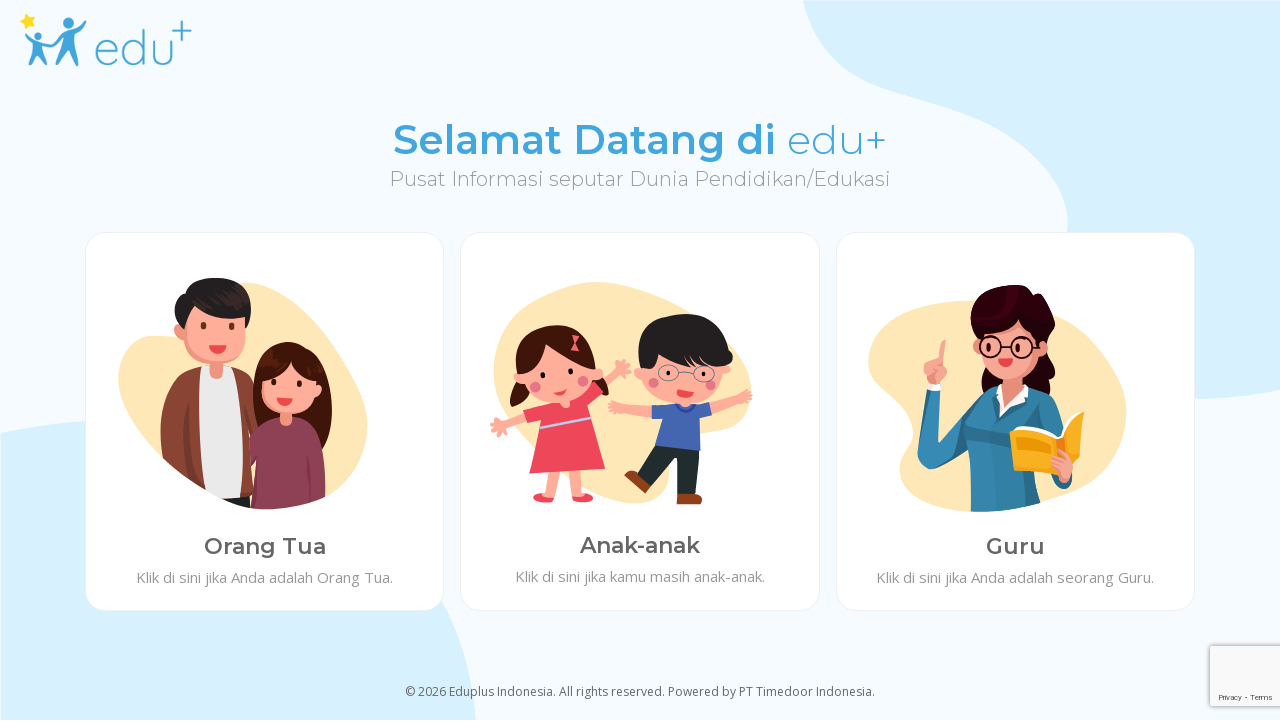

--- FILE ---
content_type: text/html; charset=UTF-8
request_url: https://www.eduplus.asia/
body_size: 7142
content:
<!DOCTYPE html>
<html lang="id">
  <head>
<title>Eduplus Asia - Pusat Informasi Tempat Kursus dan Sekolah SMP</title>
    <meta charset="utf-8">
    <meta http-equiv="X-UA-Compatible" content="IE=edge">
    <meta name="viewport" content="width=device-width, initial-scale=1">
    
    <meta name="msapplication-TileColor" content="#fff">
    <meta name="theme-color" content="#42A7DF">
    
    
<!-- Search Engine Optimisation by Rank Math - https://s.rankmath.com/home -->
<meta name="description" content="Selamat Datang di edu+ Pusat Informasi seputar Dunia Pendidikan/Edukasi bagi Orang Tua, Anak, serta para Guru. Cari informasi Tempat Kursus dan Sekolah SMP di sini."/>
<meta name="robots" content="index, follow, max-snippet:-1, max-video-preview:-1, max-image-preview:large"/>
<link rel="canonical" href="https://www.eduplus.asia/" />
<meta property="og:locale" content="en_GB" />
<meta property="og:type" content="website" />
<meta property="og:title" content="Eduplus Asia - Pusat Informasi Tempat Kursus dan Sekolah SMP" />
<meta property="og:description" content="Selamat Datang di edu+ Pusat Informasi seputar Dunia Pendidikan/Edukasi bagi Orang Tua, Anak, serta para Guru. Cari informasi Tempat Kursus dan Sekolah SMP di sini." />
<meta property="og:url" content="https://www.eduplus.asia/" />
<meta property="og:site_name" content="Eduplus Asia" />
<meta property="og:updated_time" content="2020-05-08T07:57:53+07:00" />
<meta property="og:image" content="https://www.eduplus.asia/wp-content/uploads/2020/03/top-1-1024x683.jpg" />
<meta property="og:image:secure_url" content="https://www.eduplus.asia/wp-content/uploads/2020/03/top-1-1024x683.jpg" />
<meta property="og:image:width" content="1024" />
<meta property="og:image:height" content="683" />
<meta property="og:image:alt" content="Eduplus Asia" />
<meta property="og:image:type" content="image/jpeg" />
<meta name="twitter:card" content="summary_large_image" />
<meta name="twitter:title" content="Eduplus Asia - Pusat Informasi Tempat Kursus dan Sekolah SMP" />
<meta name="twitter:description" content="Selamat Datang di edu+ Pusat Informasi seputar Dunia Pendidikan/Edukasi bagi Orang Tua, Anak, serta para Guru. Cari informasi Tempat Kursus dan Sekolah SMP di sini." />
<meta name="twitter:image" content="https://www.eduplus.asia/wp-content/uploads/2020/03/top-1-1024x683.jpg" />
<meta name="twitter:label1" content="Written by" />
<meta name="twitter:data1" content="timedoor" />
<meta name="twitter:label2" content="Time to read" />
<meta name="twitter:data2" content="Less than a minute" />
<script type="application/ld+json" class="rank-math-schema">{"@context":"https://schema.org","@graph":[{"@type":"Place","@id":"https://www.eduplus.asia/#place","address":{"@type":"PostalAddress","streetAddress":"Citylofts Sudirman #1506B, JL.KH.Mas Mansyur 121","addressRegion":"Jakarta","postalCode":"10220","addressCountry":"Indonesia"}},{"@type":["LocalBusiness","Organization"],"@id":"https://www.eduplus.asia/#organization","name":"Eduplus Indonesia","url":"http://eduplus.test","address":{"@type":"PostalAddress","streetAddress":"Citylofts Sudirman #1506B, JL.KH.Mas Mansyur 121","addressRegion":"Jakarta","postalCode":"10220","addressCountry":"Indonesia"},"logo":{"@type":"ImageObject","@id":"https://www.eduplus.asia/#logo","url":"http://eduplus.test/wp-content/uploads/2020/02/cropped-logo-blue.png","contentUrl":"http://eduplus.test/wp-content/uploads/2020/02/cropped-logo-blue.png","caption":"Eduplus Indonesia","inLanguage":"en-GB","width":"221","height":"64"},"openingHours":["Tuesday,Wednesday,Thursday,Friday,Saturday,Sunday 09:00-17:00"],"location":{"@id":"https://www.eduplus.asia/#place"},"image":{"@id":"https://www.eduplus.asia/#logo"}},{"@type":"WebSite","@id":"https://www.eduplus.asia/#website","url":"https://www.eduplus.asia","name":"Eduplus Indonesia","publisher":{"@id":"https://www.eduplus.asia/#organization"},"inLanguage":"en-GB","potentialAction":{"@type":"SearchAction","target":"https://www.eduplus.asia/?s={search_term_string}","query-input":"required name=search_term_string"}},{"@type":"WebPage","@id":"https://www.eduplus.asia/#webpage","url":"https://www.eduplus.asia/","name":"Eduplus Asia - Pusat Informasi Tempat Kursus dan Sekolah SMP","datePublished":"2020-02-10T03:45:13+07:00","dateModified":"2020-05-08T07:57:53+07:00","about":{"@id":"https://www.eduplus.asia/#organization"},"isPartOf":{"@id":"https://www.eduplus.asia/#website"},"inLanguage":"en-GB"},{"@type":"Person","@id":"https://www.eduplus.asia/#author","name":"timedoor","image":{"@type":"ImageObject","@id":"https://www.eduplus.asia/wp-content/uploads/2020/04/default-profpic.jpg","url":"https://www.eduplus.asia/wp-content/uploads/2020/04/default-profpic.jpg","caption":"timedoor","inLanguage":"en-GB"},"worksFor":{"@id":"https://www.eduplus.asia/#organization"}},{"@type":"","headline":"Eduplus Asia - Pusat Informasi Tempat Kursus dan Sekolah SMP","keywords":"Eduplus Asia,Cari Tempat Kursus,Cari Sekolah SMP,Dunia Pendidikan,eduplus indonesia","datePublished":"2020-02-10T03:45:13+07:00","dateModified":"2020-05-08T07:57:53+07:00","author":{"@id":"https://www.eduplus.asia/#author"},"publisher":{"@id":"https://www.eduplus.asia/#organization"},"description":"Selamat Datang di edu+ Pusat Informasi seputar Dunia Pendidikan/Edukasi bagi Orang Tua, Anak, serta para Guru. Cari informasi Tempat Kursus dan Sekolah SMP di sini.","name":"Eduplus Asia - Pusat Informasi Tempat Kursus dan Sekolah SMP","@id":"https://www.eduplus.asia/#richSnippet","isPartOf":{"@id":"https://www.eduplus.asia/#webpage"},"inLanguage":"en-GB","mainEntityOfPage":{"@id":"https://www.eduplus.asia/#webpage"}}]}</script>
<!-- /Rank Math WordPress SEO plugin -->

<link rel='dns-prefetch' href='//www.google.com' />
<link rel='dns-prefetch' href='//fonts.googleapis.com' />
<script type="text/javascript">
window._wpemojiSettings = {"baseUrl":"https:\/\/s.w.org\/images\/core\/emoji\/14.0.0\/72x72\/","ext":".png","svgUrl":"https:\/\/s.w.org\/images\/core\/emoji\/14.0.0\/svg\/","svgExt":".svg","source":{"concatemoji":"https:\/\/www.eduplus.asia\/wp-includes\/js\/wp-emoji-release.min.js?ver=6.1.9"}};
/*! This file is auto-generated */
!function(e,a,t){var n,r,o,i=a.createElement("canvas"),p=i.getContext&&i.getContext("2d");function s(e,t){var a=String.fromCharCode,e=(p.clearRect(0,0,i.width,i.height),p.fillText(a.apply(this,e),0,0),i.toDataURL());return p.clearRect(0,0,i.width,i.height),p.fillText(a.apply(this,t),0,0),e===i.toDataURL()}function c(e){var t=a.createElement("script");t.src=e,t.defer=t.type="text/javascript",a.getElementsByTagName("head")[0].appendChild(t)}for(o=Array("flag","emoji"),t.supports={everything:!0,everythingExceptFlag:!0},r=0;r<o.length;r++)t.supports[o[r]]=function(e){if(p&&p.fillText)switch(p.textBaseline="top",p.font="600 32px Arial",e){case"flag":return s([127987,65039,8205,9895,65039],[127987,65039,8203,9895,65039])?!1:!s([55356,56826,55356,56819],[55356,56826,8203,55356,56819])&&!s([55356,57332,56128,56423,56128,56418,56128,56421,56128,56430,56128,56423,56128,56447],[55356,57332,8203,56128,56423,8203,56128,56418,8203,56128,56421,8203,56128,56430,8203,56128,56423,8203,56128,56447]);case"emoji":return!s([129777,127995,8205,129778,127999],[129777,127995,8203,129778,127999])}return!1}(o[r]),t.supports.everything=t.supports.everything&&t.supports[o[r]],"flag"!==o[r]&&(t.supports.everythingExceptFlag=t.supports.everythingExceptFlag&&t.supports[o[r]]);t.supports.everythingExceptFlag=t.supports.everythingExceptFlag&&!t.supports.flag,t.DOMReady=!1,t.readyCallback=function(){t.DOMReady=!0},t.supports.everything||(n=function(){t.readyCallback()},a.addEventListener?(a.addEventListener("DOMContentLoaded",n,!1),e.addEventListener("load",n,!1)):(e.attachEvent("onload",n),a.attachEvent("onreadystatechange",function(){"complete"===a.readyState&&t.readyCallback()})),(e=t.source||{}).concatemoji?c(e.concatemoji):e.wpemoji&&e.twemoji&&(c(e.twemoji),c(e.wpemoji)))}(window,document,window._wpemojiSettings);
</script>
<style type="text/css">
img.wp-smiley,
img.emoji {
	display: inline !important;
	border: none !important;
	box-shadow: none !important;
	height: 1em !important;
	width: 1em !important;
	margin: 0 0.07em !important;
	vertical-align: -0.1em !important;
	background: none !important;
	padding: 0 !important;
}
</style>
	<link rel="stylesheet" href="https://www.eduplus.asia/wp-content/cache/minify/d7cb9.css?x98379" media="all" />


<style id='global-styles-inline-css' type='text/css'>
body{--wp--preset--color--black: #000000;--wp--preset--color--cyan-bluish-gray: #abb8c3;--wp--preset--color--white: #ffffff;--wp--preset--color--pale-pink: #f78da7;--wp--preset--color--vivid-red: #cf2e2e;--wp--preset--color--luminous-vivid-orange: #ff6900;--wp--preset--color--luminous-vivid-amber: #fcb900;--wp--preset--color--light-green-cyan: #7bdcb5;--wp--preset--color--vivid-green-cyan: #00d084;--wp--preset--color--pale-cyan-blue: #8ed1fc;--wp--preset--color--vivid-cyan-blue: #0693e3;--wp--preset--color--vivid-purple: #9b51e0;--wp--preset--gradient--vivid-cyan-blue-to-vivid-purple: linear-gradient(135deg,rgba(6,147,227,1) 0%,rgb(155,81,224) 100%);--wp--preset--gradient--light-green-cyan-to-vivid-green-cyan: linear-gradient(135deg,rgb(122,220,180) 0%,rgb(0,208,130) 100%);--wp--preset--gradient--luminous-vivid-amber-to-luminous-vivid-orange: linear-gradient(135deg,rgba(252,185,0,1) 0%,rgba(255,105,0,1) 100%);--wp--preset--gradient--luminous-vivid-orange-to-vivid-red: linear-gradient(135deg,rgba(255,105,0,1) 0%,rgb(207,46,46) 100%);--wp--preset--gradient--very-light-gray-to-cyan-bluish-gray: linear-gradient(135deg,rgb(238,238,238) 0%,rgb(169,184,195) 100%);--wp--preset--gradient--cool-to-warm-spectrum: linear-gradient(135deg,rgb(74,234,220) 0%,rgb(151,120,209) 20%,rgb(207,42,186) 40%,rgb(238,44,130) 60%,rgb(251,105,98) 80%,rgb(254,248,76) 100%);--wp--preset--gradient--blush-light-purple: linear-gradient(135deg,rgb(255,206,236) 0%,rgb(152,150,240) 100%);--wp--preset--gradient--blush-bordeaux: linear-gradient(135deg,rgb(254,205,165) 0%,rgb(254,45,45) 50%,rgb(107,0,62) 100%);--wp--preset--gradient--luminous-dusk: linear-gradient(135deg,rgb(255,203,112) 0%,rgb(199,81,192) 50%,rgb(65,88,208) 100%);--wp--preset--gradient--pale-ocean: linear-gradient(135deg,rgb(255,245,203) 0%,rgb(182,227,212) 50%,rgb(51,167,181) 100%);--wp--preset--gradient--electric-grass: linear-gradient(135deg,rgb(202,248,128) 0%,rgb(113,206,126) 100%);--wp--preset--gradient--midnight: linear-gradient(135deg,rgb(2,3,129) 0%,rgb(40,116,252) 100%);--wp--preset--duotone--dark-grayscale: url('#wp-duotone-dark-grayscale');--wp--preset--duotone--grayscale: url('#wp-duotone-grayscale');--wp--preset--duotone--purple-yellow: url('#wp-duotone-purple-yellow');--wp--preset--duotone--blue-red: url('#wp-duotone-blue-red');--wp--preset--duotone--midnight: url('#wp-duotone-midnight');--wp--preset--duotone--magenta-yellow: url('#wp-duotone-magenta-yellow');--wp--preset--duotone--purple-green: url('#wp-duotone-purple-green');--wp--preset--duotone--blue-orange: url('#wp-duotone-blue-orange');--wp--preset--font-size--small: 13px;--wp--preset--font-size--medium: 20px;--wp--preset--font-size--large: 36px;--wp--preset--font-size--x-large: 42px;--wp--preset--spacing--20: 0.44rem;--wp--preset--spacing--30: 0.67rem;--wp--preset--spacing--40: 1rem;--wp--preset--spacing--50: 1.5rem;--wp--preset--spacing--60: 2.25rem;--wp--preset--spacing--70: 3.38rem;--wp--preset--spacing--80: 5.06rem;}:where(.is-layout-flex){gap: 0.5em;}body .is-layout-flow > .alignleft{float: left;margin-inline-start: 0;margin-inline-end: 2em;}body .is-layout-flow > .alignright{float: right;margin-inline-start: 2em;margin-inline-end: 0;}body .is-layout-flow > .aligncenter{margin-left: auto !important;margin-right: auto !important;}body .is-layout-constrained > .alignleft{float: left;margin-inline-start: 0;margin-inline-end: 2em;}body .is-layout-constrained > .alignright{float: right;margin-inline-start: 2em;margin-inline-end: 0;}body .is-layout-constrained > .aligncenter{margin-left: auto !important;margin-right: auto !important;}body .is-layout-constrained > :where(:not(.alignleft):not(.alignright):not(.alignfull)){max-width: var(--wp--style--global--content-size);margin-left: auto !important;margin-right: auto !important;}body .is-layout-constrained > .alignwide{max-width: var(--wp--style--global--wide-size);}body .is-layout-flex{display: flex;}body .is-layout-flex{flex-wrap: wrap;align-items: center;}body .is-layout-flex > *{margin: 0;}:where(.wp-block-columns.is-layout-flex){gap: 2em;}.has-black-color{color: var(--wp--preset--color--black) !important;}.has-cyan-bluish-gray-color{color: var(--wp--preset--color--cyan-bluish-gray) !important;}.has-white-color{color: var(--wp--preset--color--white) !important;}.has-pale-pink-color{color: var(--wp--preset--color--pale-pink) !important;}.has-vivid-red-color{color: var(--wp--preset--color--vivid-red) !important;}.has-luminous-vivid-orange-color{color: var(--wp--preset--color--luminous-vivid-orange) !important;}.has-luminous-vivid-amber-color{color: var(--wp--preset--color--luminous-vivid-amber) !important;}.has-light-green-cyan-color{color: var(--wp--preset--color--light-green-cyan) !important;}.has-vivid-green-cyan-color{color: var(--wp--preset--color--vivid-green-cyan) !important;}.has-pale-cyan-blue-color{color: var(--wp--preset--color--pale-cyan-blue) !important;}.has-vivid-cyan-blue-color{color: var(--wp--preset--color--vivid-cyan-blue) !important;}.has-vivid-purple-color{color: var(--wp--preset--color--vivid-purple) !important;}.has-black-background-color{background-color: var(--wp--preset--color--black) !important;}.has-cyan-bluish-gray-background-color{background-color: var(--wp--preset--color--cyan-bluish-gray) !important;}.has-white-background-color{background-color: var(--wp--preset--color--white) !important;}.has-pale-pink-background-color{background-color: var(--wp--preset--color--pale-pink) !important;}.has-vivid-red-background-color{background-color: var(--wp--preset--color--vivid-red) !important;}.has-luminous-vivid-orange-background-color{background-color: var(--wp--preset--color--luminous-vivid-orange) !important;}.has-luminous-vivid-amber-background-color{background-color: var(--wp--preset--color--luminous-vivid-amber) !important;}.has-light-green-cyan-background-color{background-color: var(--wp--preset--color--light-green-cyan) !important;}.has-vivid-green-cyan-background-color{background-color: var(--wp--preset--color--vivid-green-cyan) !important;}.has-pale-cyan-blue-background-color{background-color: var(--wp--preset--color--pale-cyan-blue) !important;}.has-vivid-cyan-blue-background-color{background-color: var(--wp--preset--color--vivid-cyan-blue) !important;}.has-vivid-purple-background-color{background-color: var(--wp--preset--color--vivid-purple) !important;}.has-black-border-color{border-color: var(--wp--preset--color--black) !important;}.has-cyan-bluish-gray-border-color{border-color: var(--wp--preset--color--cyan-bluish-gray) !important;}.has-white-border-color{border-color: var(--wp--preset--color--white) !important;}.has-pale-pink-border-color{border-color: var(--wp--preset--color--pale-pink) !important;}.has-vivid-red-border-color{border-color: var(--wp--preset--color--vivid-red) !important;}.has-luminous-vivid-orange-border-color{border-color: var(--wp--preset--color--luminous-vivid-orange) !important;}.has-luminous-vivid-amber-border-color{border-color: var(--wp--preset--color--luminous-vivid-amber) !important;}.has-light-green-cyan-border-color{border-color: var(--wp--preset--color--light-green-cyan) !important;}.has-vivid-green-cyan-border-color{border-color: var(--wp--preset--color--vivid-green-cyan) !important;}.has-pale-cyan-blue-border-color{border-color: var(--wp--preset--color--pale-cyan-blue) !important;}.has-vivid-cyan-blue-border-color{border-color: var(--wp--preset--color--vivid-cyan-blue) !important;}.has-vivid-purple-border-color{border-color: var(--wp--preset--color--vivid-purple) !important;}.has-vivid-cyan-blue-to-vivid-purple-gradient-background{background: var(--wp--preset--gradient--vivid-cyan-blue-to-vivid-purple) !important;}.has-light-green-cyan-to-vivid-green-cyan-gradient-background{background: var(--wp--preset--gradient--light-green-cyan-to-vivid-green-cyan) !important;}.has-luminous-vivid-amber-to-luminous-vivid-orange-gradient-background{background: var(--wp--preset--gradient--luminous-vivid-amber-to-luminous-vivid-orange) !important;}.has-luminous-vivid-orange-to-vivid-red-gradient-background{background: var(--wp--preset--gradient--luminous-vivid-orange-to-vivid-red) !important;}.has-very-light-gray-to-cyan-bluish-gray-gradient-background{background: var(--wp--preset--gradient--very-light-gray-to-cyan-bluish-gray) !important;}.has-cool-to-warm-spectrum-gradient-background{background: var(--wp--preset--gradient--cool-to-warm-spectrum) !important;}.has-blush-light-purple-gradient-background{background: var(--wp--preset--gradient--blush-light-purple) !important;}.has-blush-bordeaux-gradient-background{background: var(--wp--preset--gradient--blush-bordeaux) !important;}.has-luminous-dusk-gradient-background{background: var(--wp--preset--gradient--luminous-dusk) !important;}.has-pale-ocean-gradient-background{background: var(--wp--preset--gradient--pale-ocean) !important;}.has-electric-grass-gradient-background{background: var(--wp--preset--gradient--electric-grass) !important;}.has-midnight-gradient-background{background: var(--wp--preset--gradient--midnight) !important;}.has-small-font-size{font-size: var(--wp--preset--font-size--small) !important;}.has-medium-font-size{font-size: var(--wp--preset--font-size--medium) !important;}.has-large-font-size{font-size: var(--wp--preset--font-size--large) !important;}.has-x-large-font-size{font-size: var(--wp--preset--font-size--x-large) !important;}
.wp-block-navigation a:where(:not(.wp-element-button)){color: inherit;}
:where(.wp-block-columns.is-layout-flex){gap: 2em;}
.wp-block-pullquote{font-size: 1.5em;line-height: 1.6;}
</style>
<link rel="stylesheet" href="https://www.eduplus.asia/wp-content/cache/minify/17579.css?x98379" media="all" />








<link rel='stylesheet' id='tmdr-google-fonts-css' href='https://fonts.googleapis.com/css?family=Montserrat%3A300%2C500%2C600%7COpen+Sans%3A400%2C600%2C700&#038;display=swap&#038;ver=6.1.9' type='text/css' media='all' />
<script  src="https://www.eduplus.asia/wp-content/cache/minify/a802d.js?x98379"></script>




<link rel="https://api.w.org/" href="https://www.eduplus.asia/wp-json/" /><link rel="alternate" type="application/json" href="https://www.eduplus.asia/wp-json/wp/v2/pages/26" /><link rel="EditURI" type="application/rsd+xml" title="RSD" href="https://www.eduplus.asia/xmlrpc.php?rsd" />
<link rel="wlwmanifest" type="application/wlwmanifest+xml" href="https://www.eduplus.asia/wp-includes/wlwmanifest.xml" />
<link rel='shortlink' href='https://www.eduplus.asia/' />
<link rel="alternate" type="application/json+oembed" href="https://www.eduplus.asia/wp-json/oembed/1.0/embed?url=https%3A%2F%2Fwww.eduplus.asia%2F" />
<link rel="alternate" type="text/xml+oembed" href="https://www.eduplus.asia/wp-json/oembed/1.0/embed?url=https%3A%2F%2Fwww.eduplus.asia%2F&#038;format=xml" />
<link rel="icon" href="https://www.eduplus.asia/wp-content/uploads/2020/02/cropped-Group-124-32x32.png?x98379" sizes="32x32" />
<link rel="icon" href="https://www.eduplus.asia/wp-content/uploads/2020/02/cropped-Group-124-192x192.png?x98379" sizes="192x192" />
<link rel="apple-touch-icon" href="https://www.eduplus.asia/wp-content/uploads/2020/02/cropped-Group-124-180x180.png?x98379" />
<meta name="msapplication-TileImage" content="https://www.eduplus.asia/wp-content/uploads/2020/02/cropped-Group-124-270x270.png" />
    
    <!-- Global site tag (gtag.js) - Google Analytics -->
    <script async src="https://www.googletagmanager.com/gtag/js?id=UA-162382566-1">
    </script>
    <script>
      window.dataLayer = window.dataLayer || [];
      function gtag(){dataLayer.push(arguments);}
      gtag('js', new Date());
    
      gtag('config', 'UA-162382566-1');
    </script>
    <script data-ad-client="ca-pub-9727210995564788" async src="https://pagead2.googlesyndication.com/pagead/js/adsbygoogle.js"></script>
  </head>
  <body data-rsssl=1 class="position-relative">
    <div class="navbar navbar-expand-md bsnav bsnav-transparent">
  <a href="https://www.eduplus.asia/" class="navbar-brand" rel="home" aria-current="page"><img width="242" height="82" src="https://www.eduplus.asia/wp-content/uploads/2020/03/cropped-logo-blue.png?x98379" class="img-responsive" alt="Eduplus Asia" decoding="async" /></a></div>
<main>
  <section class="box-deco box-softblue full-height wrapper-fullscreen">
    <div class="container deco-content py-4">
      <div class="row small-gutters justify-content-center">
        <div class="col-12 text-center">
          <h1 class="title mb-sm-4 wow fadeInUp mb-3" data-wow-delay="0.2s">
            <span class="title-bold text-blue font40">Selamat Datang di </span>
            <span class="title-light text-blue font40">edu+</span>
            <span class="d-block title-light text-grey font20">Pusat Informasi seputar Dunia Pendidikan/Edukasi</span>
          </h1>
        </div>
        
        <div class="col-md-4 col-12 mt-3 wow fadeInUp" data-wow-delay="0.3s">
          <a href="https://www.eduplus.asia/edukasi/" class="card card-menu mx-md-0 mx-auto text-decoration-none match-height">
            <div class="card-body">
              <div class="d-md-block d-flex align-items-center">
                <img class="img-responsive mr-2 mr-sm-0" src="https://www.eduplus.asia/wp-content/themes/eduplusthemes/img/parent-img.svg?x98379" alt="Pusat informasi tempat kursus">
                <div class="text-left text-md-center">
                  <h2 class="title title-bold font22 mb-1">Orang Tua</h2>
                  <p class="text-grey m-0">Klik di sini jika Anda adalah Orang Tua.</p>
                </div>
              </div>
            </div>
          </a>
        </div>
        
        <div class="col-md-4 col-12 mt-3 wow fadeInUp" data-wow-delay="0.4s">
          <a href="https://www.eduplus.asia/majalah-anak/" class="card card-menu mx-md-0 mx-auto text-decoration-none match-height">
            <div class="card-body">
              <div class="d-md-block d-flex align-items-center">
                <img class="img-responsive mr-2 mr-sm-0" src="https://www.eduplus.asia/wp-content/themes/eduplusthemes/img/kids-img.svg?x98379" alt="Majalah Anak">
                <div class="text-left text-md-center">
                  <h2 class="title title-bold font22 mb-1">Anak-anak</h2>
                  <p class="text-grey m-0">Klik di sini jika kamu masih anak-anak.</p>
                </div>
              </div>
            </div>
          </a>
        </div>

        <div class="col-md-4 col-12 mt-3 wow fadeInUp" data-wow-delay="0.5s">
          <a href="https://www.eduplus.asia/guru/" class="card card-menu mx-md-0 mx-auto text-decoration-none match-height">
            <div class="card-body">
              <div class="d-md-block d-flex align-items-center">
                <img class="img-responsive mr-2 mr-sm-0" src="https://www.eduplus.asia/wp-content/themes/eduplusthemes/img/teacher-img.svg?x98379" alt="Pusat Informasi tentang edukasi">
                <div class="text-left text-md-center">
                  <h2 class="title title-bold font22 mb-1">Guru</h2>
                  <p class="text-grey m-0">Klik di sini jika Anda adalah seorang Guru.</p>
                </div>
              </div>
            </div>
          </a>
        </div>

      </div>
    </div>
  </section>
</main>

  <footer class="footer-transparent py-4 container-fluid text-center">
  <p class="font12 m-0">&copy; 2026 Eduplus Indonesia. All rights reserved. Powered by <a class="d-inline-block text-decoration-none" href="http://timedoor.net" target="_blank" rel="noreferrer">PT Timedoor Indonesia</a>.</p>
</footer>
  		<!-- Root element of PhotoSwipe. Must have class pswp. -->
		<div class="pswp" tabindex="-1" role="dialog" aria-hidden="true">

			<!-- Background of PhotoSwipe.
		         It's a separate element as animating opacity is faster than rgba(). -->
			<div class="pswp__bg"></div>

			<!-- Slides wrapper with overflow:hidden. -->
			<div class="pswp__scroll-wrap">

				<!-- Container that holds slides.
		            PhotoSwipe keeps only 3 of them in the DOM to save memory.
		            Don't modify these 3 pswp__item elements, data is added later on. -->
				<div class="pswp__container">
					<div class="pswp__item"></div>
					<div class="pswp__item"></div>
					<div class="pswp__item"></div>
				</div>

				<!-- Default (PhotoSwipeUI_Default) interface on top of sliding area. Can be changed. -->
				<div class="pswp__ui pswp__ui--hidden">

					<div class="pswp__top-bar">

						<!--  Controls are self-explanatory. Order can be changed. -->

						<div class="pswp__counter"></div>

						<button class="pswp__button pswp__button--close" title="Close (Esc)"></button>

						<button class="pswp__button pswp__button--share" title="Share"></button>

						<button class="pswp__button pswp__button--fs" title="Toggle fullscreen"></button>

						<button class="pswp__button pswp__button--zoom" title="Zoom in/out"></button>

						<!-- Preloader demo http://codepen.io/dimsemenov/pen/yyBWoR -->
						<!-- element will get class pswp__preloader-active when preloader is running -->
						<div class="pswp__preloader">
							<div class="pswp__preloader__icn">
								<div class="pswp__preloader__cut">
									<div class="pswp__preloader__donut"></div>
								</div>
							</div>
						</div>
					</div>

					<div class="pswp__share-modal pswp__share-modal--hidden pswp__single-tap">
						<div class="pswp__share-tooltip"></div>
					</div>

					<button class="pswp__button pswp__button--arrow--left" title="Previous (arrow left)">
					</button>

					<button class="pswp__button pswp__button--arrow--right" title="Next (arrow right)">
					</button>

					<div class="pswp__caption">
						<div class="pswp__caption__center"></div>
					</div>

				</div>

			</div>

		</div>
<script  src="https://www.eduplus.asia/wp-content/cache/minify/1f540.js?x98379"></script>

<script type='text/javascript' id='contact-form-7-js-extra'>
/* <![CDATA[ */
var wpcf7 = {"api":{"root":"https:\/\/www.eduplus.asia\/wp-json\/","namespace":"contact-form-7\/v1"},"cached":"1"};
/* ]]> */
</script>
<script  src="https://www.eduplus.asia/wp-content/cache/minify/b68ea.js?x98379"></script>

<script type='text/javascript' id='ppress-frontend-script-js-extra'>
/* <![CDATA[ */
var pp_ajax_form = {"ajaxurl":"https:\/\/www.eduplus.asia\/wp-admin\/admin-ajax.php","confirm_delete":"Are you sure?","deleting_text":"Deleting...","deleting_error":"An error occurred. Please try again.","nonce":"8c212d33c2","disable_ajax_form":"false","is_checkout":"0","is_checkout_tax_enabled":"0"};
/* ]]> */
</script>
<script  src="https://www.eduplus.asia/wp-content/cache/minify/09479.js?x98379"></script>

<script type='text/javascript' src='https://www.google.com/recaptcha/api.js?onload=rwpReCaptchaLoad&#038;render=explicit&#038;ver=3.25.0' id='reviewer-recaptcha-js'></script>
<script type='text/javascript' id='reviewer-front-end-script-js-extra'>
/* <![CDATA[ */
var rwpConstants = {"debugVue":""};
var reviewerReviewsOfSingleUser = {"ajax_nonce":"81e45f56c5","ajax_url":"https:\/\/www.eduplus.asia\/wp-admin\/admin-ajax.php","action":"rwp_reviews_of_single_user"};
var reviewerRatingObj = {"ajax_nonce":"bba909588c","ajax_url":"https:\/\/www.eduplus.asia\/wp-admin\/admin-ajax.php","action":"rwp_ajax_action_rating"};
var reviewerJudgeObj = {"ajax_nonce":"60c32c42e7","ajax_url":"https:\/\/www.eduplus.asia\/wp-admin\/admin-ajax.php","action":"rwp_ajax_action_like"};
var reviewerQueryURs = {"ajax_nonce":"fac02304f1","ajax_url":"https:\/\/www.eduplus.asia\/wp-admin\/admin-ajax.php","action":"rwp_reviews_box_query_users_reviews"};
var reviewerQueryAllURs = {"ajax_nonce":"520326c074","ajax_url":"https:\/\/www.eduplus.asia\/wp-admin\/admin-ajax.php","action":"rwp_reviews_box_query_all_users_reviews"};
/* ]]> */
</script>





<script  src="https://www.eduplus.asia/wp-content/cache/minify/83ecf.js?x98379"></script>

<script type='text/javascript' src='https://www.google.com/recaptcha/api.js?render=6Ld0L94cAAAAAJ26QAC70eGziUTS9xptjPIWjRyM&#038;ver=3.0' id='google-recaptcha-js'></script>

<script  src="https://www.eduplus.asia/wp-content/cache/minify/31730.js?x98379"></script>

<script type='text/javascript' id='wpcf7-recaptcha-js-extra'>
/* <![CDATA[ */
var wpcf7_recaptcha = {"sitekey":"6Ld0L94cAAAAAJ26QAC70eGziUTS9xptjPIWjRyM","actions":{"homepage":"homepage","contactform":"contactform"}};
/* ]]> */
</script>
<script  src="https://www.eduplus.asia/wp-content/cache/minify/2a6b9.js?x98379"></script>


  </body>
</html>
<!--
Performance optimized by W3 Total Cache. Learn more: https://www.boldgrid.com/w3-total-cache/

Page Caching using disk: enhanced (Page is front page) 
Minified using disk

Served from: www.eduplus.asia @ 2026-01-19 08:09:58 by W3 Total Cache
-->

--- FILE ---
content_type: text/html; charset=utf-8
request_url: https://www.google.com/recaptcha/api2/anchor?ar=1&k=6Ld0L94cAAAAAJ26QAC70eGziUTS9xptjPIWjRyM&co=aHR0cHM6Ly93d3cuZWR1cGx1cy5hc2lhOjQ0Mw..&hl=en&v=PoyoqOPhxBO7pBk68S4YbpHZ&size=invisible&anchor-ms=20000&execute-ms=30000&cb=cz4mclragb92
body_size: 48852
content:
<!DOCTYPE HTML><html dir="ltr" lang="en"><head><meta http-equiv="Content-Type" content="text/html; charset=UTF-8">
<meta http-equiv="X-UA-Compatible" content="IE=edge">
<title>reCAPTCHA</title>
<style type="text/css">
/* cyrillic-ext */
@font-face {
  font-family: 'Roboto';
  font-style: normal;
  font-weight: 400;
  font-stretch: 100%;
  src: url(//fonts.gstatic.com/s/roboto/v48/KFO7CnqEu92Fr1ME7kSn66aGLdTylUAMa3GUBHMdazTgWw.woff2) format('woff2');
  unicode-range: U+0460-052F, U+1C80-1C8A, U+20B4, U+2DE0-2DFF, U+A640-A69F, U+FE2E-FE2F;
}
/* cyrillic */
@font-face {
  font-family: 'Roboto';
  font-style: normal;
  font-weight: 400;
  font-stretch: 100%;
  src: url(//fonts.gstatic.com/s/roboto/v48/KFO7CnqEu92Fr1ME7kSn66aGLdTylUAMa3iUBHMdazTgWw.woff2) format('woff2');
  unicode-range: U+0301, U+0400-045F, U+0490-0491, U+04B0-04B1, U+2116;
}
/* greek-ext */
@font-face {
  font-family: 'Roboto';
  font-style: normal;
  font-weight: 400;
  font-stretch: 100%;
  src: url(//fonts.gstatic.com/s/roboto/v48/KFO7CnqEu92Fr1ME7kSn66aGLdTylUAMa3CUBHMdazTgWw.woff2) format('woff2');
  unicode-range: U+1F00-1FFF;
}
/* greek */
@font-face {
  font-family: 'Roboto';
  font-style: normal;
  font-weight: 400;
  font-stretch: 100%;
  src: url(//fonts.gstatic.com/s/roboto/v48/KFO7CnqEu92Fr1ME7kSn66aGLdTylUAMa3-UBHMdazTgWw.woff2) format('woff2');
  unicode-range: U+0370-0377, U+037A-037F, U+0384-038A, U+038C, U+038E-03A1, U+03A3-03FF;
}
/* math */
@font-face {
  font-family: 'Roboto';
  font-style: normal;
  font-weight: 400;
  font-stretch: 100%;
  src: url(//fonts.gstatic.com/s/roboto/v48/KFO7CnqEu92Fr1ME7kSn66aGLdTylUAMawCUBHMdazTgWw.woff2) format('woff2');
  unicode-range: U+0302-0303, U+0305, U+0307-0308, U+0310, U+0312, U+0315, U+031A, U+0326-0327, U+032C, U+032F-0330, U+0332-0333, U+0338, U+033A, U+0346, U+034D, U+0391-03A1, U+03A3-03A9, U+03B1-03C9, U+03D1, U+03D5-03D6, U+03F0-03F1, U+03F4-03F5, U+2016-2017, U+2034-2038, U+203C, U+2040, U+2043, U+2047, U+2050, U+2057, U+205F, U+2070-2071, U+2074-208E, U+2090-209C, U+20D0-20DC, U+20E1, U+20E5-20EF, U+2100-2112, U+2114-2115, U+2117-2121, U+2123-214F, U+2190, U+2192, U+2194-21AE, U+21B0-21E5, U+21F1-21F2, U+21F4-2211, U+2213-2214, U+2216-22FF, U+2308-230B, U+2310, U+2319, U+231C-2321, U+2336-237A, U+237C, U+2395, U+239B-23B7, U+23D0, U+23DC-23E1, U+2474-2475, U+25AF, U+25B3, U+25B7, U+25BD, U+25C1, U+25CA, U+25CC, U+25FB, U+266D-266F, U+27C0-27FF, U+2900-2AFF, U+2B0E-2B11, U+2B30-2B4C, U+2BFE, U+3030, U+FF5B, U+FF5D, U+1D400-1D7FF, U+1EE00-1EEFF;
}
/* symbols */
@font-face {
  font-family: 'Roboto';
  font-style: normal;
  font-weight: 400;
  font-stretch: 100%;
  src: url(//fonts.gstatic.com/s/roboto/v48/KFO7CnqEu92Fr1ME7kSn66aGLdTylUAMaxKUBHMdazTgWw.woff2) format('woff2');
  unicode-range: U+0001-000C, U+000E-001F, U+007F-009F, U+20DD-20E0, U+20E2-20E4, U+2150-218F, U+2190, U+2192, U+2194-2199, U+21AF, U+21E6-21F0, U+21F3, U+2218-2219, U+2299, U+22C4-22C6, U+2300-243F, U+2440-244A, U+2460-24FF, U+25A0-27BF, U+2800-28FF, U+2921-2922, U+2981, U+29BF, U+29EB, U+2B00-2BFF, U+4DC0-4DFF, U+FFF9-FFFB, U+10140-1018E, U+10190-1019C, U+101A0, U+101D0-101FD, U+102E0-102FB, U+10E60-10E7E, U+1D2C0-1D2D3, U+1D2E0-1D37F, U+1F000-1F0FF, U+1F100-1F1AD, U+1F1E6-1F1FF, U+1F30D-1F30F, U+1F315, U+1F31C, U+1F31E, U+1F320-1F32C, U+1F336, U+1F378, U+1F37D, U+1F382, U+1F393-1F39F, U+1F3A7-1F3A8, U+1F3AC-1F3AF, U+1F3C2, U+1F3C4-1F3C6, U+1F3CA-1F3CE, U+1F3D4-1F3E0, U+1F3ED, U+1F3F1-1F3F3, U+1F3F5-1F3F7, U+1F408, U+1F415, U+1F41F, U+1F426, U+1F43F, U+1F441-1F442, U+1F444, U+1F446-1F449, U+1F44C-1F44E, U+1F453, U+1F46A, U+1F47D, U+1F4A3, U+1F4B0, U+1F4B3, U+1F4B9, U+1F4BB, U+1F4BF, U+1F4C8-1F4CB, U+1F4D6, U+1F4DA, U+1F4DF, U+1F4E3-1F4E6, U+1F4EA-1F4ED, U+1F4F7, U+1F4F9-1F4FB, U+1F4FD-1F4FE, U+1F503, U+1F507-1F50B, U+1F50D, U+1F512-1F513, U+1F53E-1F54A, U+1F54F-1F5FA, U+1F610, U+1F650-1F67F, U+1F687, U+1F68D, U+1F691, U+1F694, U+1F698, U+1F6AD, U+1F6B2, U+1F6B9-1F6BA, U+1F6BC, U+1F6C6-1F6CF, U+1F6D3-1F6D7, U+1F6E0-1F6EA, U+1F6F0-1F6F3, U+1F6F7-1F6FC, U+1F700-1F7FF, U+1F800-1F80B, U+1F810-1F847, U+1F850-1F859, U+1F860-1F887, U+1F890-1F8AD, U+1F8B0-1F8BB, U+1F8C0-1F8C1, U+1F900-1F90B, U+1F93B, U+1F946, U+1F984, U+1F996, U+1F9E9, U+1FA00-1FA6F, U+1FA70-1FA7C, U+1FA80-1FA89, U+1FA8F-1FAC6, U+1FACE-1FADC, U+1FADF-1FAE9, U+1FAF0-1FAF8, U+1FB00-1FBFF;
}
/* vietnamese */
@font-face {
  font-family: 'Roboto';
  font-style: normal;
  font-weight: 400;
  font-stretch: 100%;
  src: url(//fonts.gstatic.com/s/roboto/v48/KFO7CnqEu92Fr1ME7kSn66aGLdTylUAMa3OUBHMdazTgWw.woff2) format('woff2');
  unicode-range: U+0102-0103, U+0110-0111, U+0128-0129, U+0168-0169, U+01A0-01A1, U+01AF-01B0, U+0300-0301, U+0303-0304, U+0308-0309, U+0323, U+0329, U+1EA0-1EF9, U+20AB;
}
/* latin-ext */
@font-face {
  font-family: 'Roboto';
  font-style: normal;
  font-weight: 400;
  font-stretch: 100%;
  src: url(//fonts.gstatic.com/s/roboto/v48/KFO7CnqEu92Fr1ME7kSn66aGLdTylUAMa3KUBHMdazTgWw.woff2) format('woff2');
  unicode-range: U+0100-02BA, U+02BD-02C5, U+02C7-02CC, U+02CE-02D7, U+02DD-02FF, U+0304, U+0308, U+0329, U+1D00-1DBF, U+1E00-1E9F, U+1EF2-1EFF, U+2020, U+20A0-20AB, U+20AD-20C0, U+2113, U+2C60-2C7F, U+A720-A7FF;
}
/* latin */
@font-face {
  font-family: 'Roboto';
  font-style: normal;
  font-weight: 400;
  font-stretch: 100%;
  src: url(//fonts.gstatic.com/s/roboto/v48/KFO7CnqEu92Fr1ME7kSn66aGLdTylUAMa3yUBHMdazQ.woff2) format('woff2');
  unicode-range: U+0000-00FF, U+0131, U+0152-0153, U+02BB-02BC, U+02C6, U+02DA, U+02DC, U+0304, U+0308, U+0329, U+2000-206F, U+20AC, U+2122, U+2191, U+2193, U+2212, U+2215, U+FEFF, U+FFFD;
}
/* cyrillic-ext */
@font-face {
  font-family: 'Roboto';
  font-style: normal;
  font-weight: 500;
  font-stretch: 100%;
  src: url(//fonts.gstatic.com/s/roboto/v48/KFO7CnqEu92Fr1ME7kSn66aGLdTylUAMa3GUBHMdazTgWw.woff2) format('woff2');
  unicode-range: U+0460-052F, U+1C80-1C8A, U+20B4, U+2DE0-2DFF, U+A640-A69F, U+FE2E-FE2F;
}
/* cyrillic */
@font-face {
  font-family: 'Roboto';
  font-style: normal;
  font-weight: 500;
  font-stretch: 100%;
  src: url(//fonts.gstatic.com/s/roboto/v48/KFO7CnqEu92Fr1ME7kSn66aGLdTylUAMa3iUBHMdazTgWw.woff2) format('woff2');
  unicode-range: U+0301, U+0400-045F, U+0490-0491, U+04B0-04B1, U+2116;
}
/* greek-ext */
@font-face {
  font-family: 'Roboto';
  font-style: normal;
  font-weight: 500;
  font-stretch: 100%;
  src: url(//fonts.gstatic.com/s/roboto/v48/KFO7CnqEu92Fr1ME7kSn66aGLdTylUAMa3CUBHMdazTgWw.woff2) format('woff2');
  unicode-range: U+1F00-1FFF;
}
/* greek */
@font-face {
  font-family: 'Roboto';
  font-style: normal;
  font-weight: 500;
  font-stretch: 100%;
  src: url(//fonts.gstatic.com/s/roboto/v48/KFO7CnqEu92Fr1ME7kSn66aGLdTylUAMa3-UBHMdazTgWw.woff2) format('woff2');
  unicode-range: U+0370-0377, U+037A-037F, U+0384-038A, U+038C, U+038E-03A1, U+03A3-03FF;
}
/* math */
@font-face {
  font-family: 'Roboto';
  font-style: normal;
  font-weight: 500;
  font-stretch: 100%;
  src: url(//fonts.gstatic.com/s/roboto/v48/KFO7CnqEu92Fr1ME7kSn66aGLdTylUAMawCUBHMdazTgWw.woff2) format('woff2');
  unicode-range: U+0302-0303, U+0305, U+0307-0308, U+0310, U+0312, U+0315, U+031A, U+0326-0327, U+032C, U+032F-0330, U+0332-0333, U+0338, U+033A, U+0346, U+034D, U+0391-03A1, U+03A3-03A9, U+03B1-03C9, U+03D1, U+03D5-03D6, U+03F0-03F1, U+03F4-03F5, U+2016-2017, U+2034-2038, U+203C, U+2040, U+2043, U+2047, U+2050, U+2057, U+205F, U+2070-2071, U+2074-208E, U+2090-209C, U+20D0-20DC, U+20E1, U+20E5-20EF, U+2100-2112, U+2114-2115, U+2117-2121, U+2123-214F, U+2190, U+2192, U+2194-21AE, U+21B0-21E5, U+21F1-21F2, U+21F4-2211, U+2213-2214, U+2216-22FF, U+2308-230B, U+2310, U+2319, U+231C-2321, U+2336-237A, U+237C, U+2395, U+239B-23B7, U+23D0, U+23DC-23E1, U+2474-2475, U+25AF, U+25B3, U+25B7, U+25BD, U+25C1, U+25CA, U+25CC, U+25FB, U+266D-266F, U+27C0-27FF, U+2900-2AFF, U+2B0E-2B11, U+2B30-2B4C, U+2BFE, U+3030, U+FF5B, U+FF5D, U+1D400-1D7FF, U+1EE00-1EEFF;
}
/* symbols */
@font-face {
  font-family: 'Roboto';
  font-style: normal;
  font-weight: 500;
  font-stretch: 100%;
  src: url(//fonts.gstatic.com/s/roboto/v48/KFO7CnqEu92Fr1ME7kSn66aGLdTylUAMaxKUBHMdazTgWw.woff2) format('woff2');
  unicode-range: U+0001-000C, U+000E-001F, U+007F-009F, U+20DD-20E0, U+20E2-20E4, U+2150-218F, U+2190, U+2192, U+2194-2199, U+21AF, U+21E6-21F0, U+21F3, U+2218-2219, U+2299, U+22C4-22C6, U+2300-243F, U+2440-244A, U+2460-24FF, U+25A0-27BF, U+2800-28FF, U+2921-2922, U+2981, U+29BF, U+29EB, U+2B00-2BFF, U+4DC0-4DFF, U+FFF9-FFFB, U+10140-1018E, U+10190-1019C, U+101A0, U+101D0-101FD, U+102E0-102FB, U+10E60-10E7E, U+1D2C0-1D2D3, U+1D2E0-1D37F, U+1F000-1F0FF, U+1F100-1F1AD, U+1F1E6-1F1FF, U+1F30D-1F30F, U+1F315, U+1F31C, U+1F31E, U+1F320-1F32C, U+1F336, U+1F378, U+1F37D, U+1F382, U+1F393-1F39F, U+1F3A7-1F3A8, U+1F3AC-1F3AF, U+1F3C2, U+1F3C4-1F3C6, U+1F3CA-1F3CE, U+1F3D4-1F3E0, U+1F3ED, U+1F3F1-1F3F3, U+1F3F5-1F3F7, U+1F408, U+1F415, U+1F41F, U+1F426, U+1F43F, U+1F441-1F442, U+1F444, U+1F446-1F449, U+1F44C-1F44E, U+1F453, U+1F46A, U+1F47D, U+1F4A3, U+1F4B0, U+1F4B3, U+1F4B9, U+1F4BB, U+1F4BF, U+1F4C8-1F4CB, U+1F4D6, U+1F4DA, U+1F4DF, U+1F4E3-1F4E6, U+1F4EA-1F4ED, U+1F4F7, U+1F4F9-1F4FB, U+1F4FD-1F4FE, U+1F503, U+1F507-1F50B, U+1F50D, U+1F512-1F513, U+1F53E-1F54A, U+1F54F-1F5FA, U+1F610, U+1F650-1F67F, U+1F687, U+1F68D, U+1F691, U+1F694, U+1F698, U+1F6AD, U+1F6B2, U+1F6B9-1F6BA, U+1F6BC, U+1F6C6-1F6CF, U+1F6D3-1F6D7, U+1F6E0-1F6EA, U+1F6F0-1F6F3, U+1F6F7-1F6FC, U+1F700-1F7FF, U+1F800-1F80B, U+1F810-1F847, U+1F850-1F859, U+1F860-1F887, U+1F890-1F8AD, U+1F8B0-1F8BB, U+1F8C0-1F8C1, U+1F900-1F90B, U+1F93B, U+1F946, U+1F984, U+1F996, U+1F9E9, U+1FA00-1FA6F, U+1FA70-1FA7C, U+1FA80-1FA89, U+1FA8F-1FAC6, U+1FACE-1FADC, U+1FADF-1FAE9, U+1FAF0-1FAF8, U+1FB00-1FBFF;
}
/* vietnamese */
@font-face {
  font-family: 'Roboto';
  font-style: normal;
  font-weight: 500;
  font-stretch: 100%;
  src: url(//fonts.gstatic.com/s/roboto/v48/KFO7CnqEu92Fr1ME7kSn66aGLdTylUAMa3OUBHMdazTgWw.woff2) format('woff2');
  unicode-range: U+0102-0103, U+0110-0111, U+0128-0129, U+0168-0169, U+01A0-01A1, U+01AF-01B0, U+0300-0301, U+0303-0304, U+0308-0309, U+0323, U+0329, U+1EA0-1EF9, U+20AB;
}
/* latin-ext */
@font-face {
  font-family: 'Roboto';
  font-style: normal;
  font-weight: 500;
  font-stretch: 100%;
  src: url(//fonts.gstatic.com/s/roboto/v48/KFO7CnqEu92Fr1ME7kSn66aGLdTylUAMa3KUBHMdazTgWw.woff2) format('woff2');
  unicode-range: U+0100-02BA, U+02BD-02C5, U+02C7-02CC, U+02CE-02D7, U+02DD-02FF, U+0304, U+0308, U+0329, U+1D00-1DBF, U+1E00-1E9F, U+1EF2-1EFF, U+2020, U+20A0-20AB, U+20AD-20C0, U+2113, U+2C60-2C7F, U+A720-A7FF;
}
/* latin */
@font-face {
  font-family: 'Roboto';
  font-style: normal;
  font-weight: 500;
  font-stretch: 100%;
  src: url(//fonts.gstatic.com/s/roboto/v48/KFO7CnqEu92Fr1ME7kSn66aGLdTylUAMa3yUBHMdazQ.woff2) format('woff2');
  unicode-range: U+0000-00FF, U+0131, U+0152-0153, U+02BB-02BC, U+02C6, U+02DA, U+02DC, U+0304, U+0308, U+0329, U+2000-206F, U+20AC, U+2122, U+2191, U+2193, U+2212, U+2215, U+FEFF, U+FFFD;
}
/* cyrillic-ext */
@font-face {
  font-family: 'Roboto';
  font-style: normal;
  font-weight: 900;
  font-stretch: 100%;
  src: url(//fonts.gstatic.com/s/roboto/v48/KFO7CnqEu92Fr1ME7kSn66aGLdTylUAMa3GUBHMdazTgWw.woff2) format('woff2');
  unicode-range: U+0460-052F, U+1C80-1C8A, U+20B4, U+2DE0-2DFF, U+A640-A69F, U+FE2E-FE2F;
}
/* cyrillic */
@font-face {
  font-family: 'Roboto';
  font-style: normal;
  font-weight: 900;
  font-stretch: 100%;
  src: url(//fonts.gstatic.com/s/roboto/v48/KFO7CnqEu92Fr1ME7kSn66aGLdTylUAMa3iUBHMdazTgWw.woff2) format('woff2');
  unicode-range: U+0301, U+0400-045F, U+0490-0491, U+04B0-04B1, U+2116;
}
/* greek-ext */
@font-face {
  font-family: 'Roboto';
  font-style: normal;
  font-weight: 900;
  font-stretch: 100%;
  src: url(//fonts.gstatic.com/s/roboto/v48/KFO7CnqEu92Fr1ME7kSn66aGLdTylUAMa3CUBHMdazTgWw.woff2) format('woff2');
  unicode-range: U+1F00-1FFF;
}
/* greek */
@font-face {
  font-family: 'Roboto';
  font-style: normal;
  font-weight: 900;
  font-stretch: 100%;
  src: url(//fonts.gstatic.com/s/roboto/v48/KFO7CnqEu92Fr1ME7kSn66aGLdTylUAMa3-UBHMdazTgWw.woff2) format('woff2');
  unicode-range: U+0370-0377, U+037A-037F, U+0384-038A, U+038C, U+038E-03A1, U+03A3-03FF;
}
/* math */
@font-face {
  font-family: 'Roboto';
  font-style: normal;
  font-weight: 900;
  font-stretch: 100%;
  src: url(//fonts.gstatic.com/s/roboto/v48/KFO7CnqEu92Fr1ME7kSn66aGLdTylUAMawCUBHMdazTgWw.woff2) format('woff2');
  unicode-range: U+0302-0303, U+0305, U+0307-0308, U+0310, U+0312, U+0315, U+031A, U+0326-0327, U+032C, U+032F-0330, U+0332-0333, U+0338, U+033A, U+0346, U+034D, U+0391-03A1, U+03A3-03A9, U+03B1-03C9, U+03D1, U+03D5-03D6, U+03F0-03F1, U+03F4-03F5, U+2016-2017, U+2034-2038, U+203C, U+2040, U+2043, U+2047, U+2050, U+2057, U+205F, U+2070-2071, U+2074-208E, U+2090-209C, U+20D0-20DC, U+20E1, U+20E5-20EF, U+2100-2112, U+2114-2115, U+2117-2121, U+2123-214F, U+2190, U+2192, U+2194-21AE, U+21B0-21E5, U+21F1-21F2, U+21F4-2211, U+2213-2214, U+2216-22FF, U+2308-230B, U+2310, U+2319, U+231C-2321, U+2336-237A, U+237C, U+2395, U+239B-23B7, U+23D0, U+23DC-23E1, U+2474-2475, U+25AF, U+25B3, U+25B7, U+25BD, U+25C1, U+25CA, U+25CC, U+25FB, U+266D-266F, U+27C0-27FF, U+2900-2AFF, U+2B0E-2B11, U+2B30-2B4C, U+2BFE, U+3030, U+FF5B, U+FF5D, U+1D400-1D7FF, U+1EE00-1EEFF;
}
/* symbols */
@font-face {
  font-family: 'Roboto';
  font-style: normal;
  font-weight: 900;
  font-stretch: 100%;
  src: url(//fonts.gstatic.com/s/roboto/v48/KFO7CnqEu92Fr1ME7kSn66aGLdTylUAMaxKUBHMdazTgWw.woff2) format('woff2');
  unicode-range: U+0001-000C, U+000E-001F, U+007F-009F, U+20DD-20E0, U+20E2-20E4, U+2150-218F, U+2190, U+2192, U+2194-2199, U+21AF, U+21E6-21F0, U+21F3, U+2218-2219, U+2299, U+22C4-22C6, U+2300-243F, U+2440-244A, U+2460-24FF, U+25A0-27BF, U+2800-28FF, U+2921-2922, U+2981, U+29BF, U+29EB, U+2B00-2BFF, U+4DC0-4DFF, U+FFF9-FFFB, U+10140-1018E, U+10190-1019C, U+101A0, U+101D0-101FD, U+102E0-102FB, U+10E60-10E7E, U+1D2C0-1D2D3, U+1D2E0-1D37F, U+1F000-1F0FF, U+1F100-1F1AD, U+1F1E6-1F1FF, U+1F30D-1F30F, U+1F315, U+1F31C, U+1F31E, U+1F320-1F32C, U+1F336, U+1F378, U+1F37D, U+1F382, U+1F393-1F39F, U+1F3A7-1F3A8, U+1F3AC-1F3AF, U+1F3C2, U+1F3C4-1F3C6, U+1F3CA-1F3CE, U+1F3D4-1F3E0, U+1F3ED, U+1F3F1-1F3F3, U+1F3F5-1F3F7, U+1F408, U+1F415, U+1F41F, U+1F426, U+1F43F, U+1F441-1F442, U+1F444, U+1F446-1F449, U+1F44C-1F44E, U+1F453, U+1F46A, U+1F47D, U+1F4A3, U+1F4B0, U+1F4B3, U+1F4B9, U+1F4BB, U+1F4BF, U+1F4C8-1F4CB, U+1F4D6, U+1F4DA, U+1F4DF, U+1F4E3-1F4E6, U+1F4EA-1F4ED, U+1F4F7, U+1F4F9-1F4FB, U+1F4FD-1F4FE, U+1F503, U+1F507-1F50B, U+1F50D, U+1F512-1F513, U+1F53E-1F54A, U+1F54F-1F5FA, U+1F610, U+1F650-1F67F, U+1F687, U+1F68D, U+1F691, U+1F694, U+1F698, U+1F6AD, U+1F6B2, U+1F6B9-1F6BA, U+1F6BC, U+1F6C6-1F6CF, U+1F6D3-1F6D7, U+1F6E0-1F6EA, U+1F6F0-1F6F3, U+1F6F7-1F6FC, U+1F700-1F7FF, U+1F800-1F80B, U+1F810-1F847, U+1F850-1F859, U+1F860-1F887, U+1F890-1F8AD, U+1F8B0-1F8BB, U+1F8C0-1F8C1, U+1F900-1F90B, U+1F93B, U+1F946, U+1F984, U+1F996, U+1F9E9, U+1FA00-1FA6F, U+1FA70-1FA7C, U+1FA80-1FA89, U+1FA8F-1FAC6, U+1FACE-1FADC, U+1FADF-1FAE9, U+1FAF0-1FAF8, U+1FB00-1FBFF;
}
/* vietnamese */
@font-face {
  font-family: 'Roboto';
  font-style: normal;
  font-weight: 900;
  font-stretch: 100%;
  src: url(//fonts.gstatic.com/s/roboto/v48/KFO7CnqEu92Fr1ME7kSn66aGLdTylUAMa3OUBHMdazTgWw.woff2) format('woff2');
  unicode-range: U+0102-0103, U+0110-0111, U+0128-0129, U+0168-0169, U+01A0-01A1, U+01AF-01B0, U+0300-0301, U+0303-0304, U+0308-0309, U+0323, U+0329, U+1EA0-1EF9, U+20AB;
}
/* latin-ext */
@font-face {
  font-family: 'Roboto';
  font-style: normal;
  font-weight: 900;
  font-stretch: 100%;
  src: url(//fonts.gstatic.com/s/roboto/v48/KFO7CnqEu92Fr1ME7kSn66aGLdTylUAMa3KUBHMdazTgWw.woff2) format('woff2');
  unicode-range: U+0100-02BA, U+02BD-02C5, U+02C7-02CC, U+02CE-02D7, U+02DD-02FF, U+0304, U+0308, U+0329, U+1D00-1DBF, U+1E00-1E9F, U+1EF2-1EFF, U+2020, U+20A0-20AB, U+20AD-20C0, U+2113, U+2C60-2C7F, U+A720-A7FF;
}
/* latin */
@font-face {
  font-family: 'Roboto';
  font-style: normal;
  font-weight: 900;
  font-stretch: 100%;
  src: url(//fonts.gstatic.com/s/roboto/v48/KFO7CnqEu92Fr1ME7kSn66aGLdTylUAMa3yUBHMdazQ.woff2) format('woff2');
  unicode-range: U+0000-00FF, U+0131, U+0152-0153, U+02BB-02BC, U+02C6, U+02DA, U+02DC, U+0304, U+0308, U+0329, U+2000-206F, U+20AC, U+2122, U+2191, U+2193, U+2212, U+2215, U+FEFF, U+FFFD;
}

</style>
<link rel="stylesheet" type="text/css" href="https://www.gstatic.com/recaptcha/releases/PoyoqOPhxBO7pBk68S4YbpHZ/styles__ltr.css">
<script nonce="gpjjqP911DB_2XAB2ykVFA" type="text/javascript">window['__recaptcha_api'] = 'https://www.google.com/recaptcha/api2/';</script>
<script type="text/javascript" src="https://www.gstatic.com/recaptcha/releases/PoyoqOPhxBO7pBk68S4YbpHZ/recaptcha__en.js" nonce="gpjjqP911DB_2XAB2ykVFA">
      
    </script></head>
<body><div id="rc-anchor-alert" class="rc-anchor-alert"></div>
<input type="hidden" id="recaptcha-token" value="[base64]">
<script type="text/javascript" nonce="gpjjqP911DB_2XAB2ykVFA">
      recaptcha.anchor.Main.init("[\x22ainput\x22,[\x22bgdata\x22,\x22\x22,\[base64]/[base64]/[base64]/[base64]/cjw8ejpyPj4+eil9Y2F0Y2gobCl7dGhyb3cgbDt9fSxIPWZ1bmN0aW9uKHcsdCx6KXtpZih3PT0xOTR8fHc9PTIwOCl0LnZbd10/dC52W3ddLmNvbmNhdCh6KTp0LnZbd109b2Yoeix0KTtlbHNle2lmKHQuYkImJnchPTMxNylyZXR1cm47dz09NjZ8fHc9PTEyMnx8dz09NDcwfHx3PT00NHx8dz09NDE2fHx3PT0zOTd8fHc9PTQyMXx8dz09Njh8fHc9PTcwfHx3PT0xODQ/[base64]/[base64]/[base64]/bmV3IGRbVl0oSlswXSk6cD09Mj9uZXcgZFtWXShKWzBdLEpbMV0pOnA9PTM/bmV3IGRbVl0oSlswXSxKWzFdLEpbMl0pOnA9PTQ/[base64]/[base64]/[base64]/[base64]\x22,\[base64]\\u003d\\u003d\x22,\x22JMK7f8Koa2lII8OIJGl2LiLCoC7DnDx1I8OBw7rDqMO+w5gqD3zDhkwkwqDDkSnCh1B2wqDDhsKKGSrDnUPCksO8NmPDo0vCrcOhCcOBW8K+w5vDtsKAwpsGw6fCt8OdQw7CqTDCjE3CjUNEw5vDhEA1XmwHIsO1ecK5w5HDvMKaEsO/wqsGJMOXwq/DgMKGw7jDjMKgwpfCli/CnBrCkFl/[base64]/Dl8OWQsKFwprCgcOzwrpASsK8wo3CgQzCtMKBwoTCsRV7wp5ew6jCrsKBw4rCim3DrDU4wrvCmsKAw4IMwqfDsS0ewpzCv2xJA8OFLMOnw7FUw6lmw5jCmMOKED1mw6xfw5TCs37DkFnDq1HDk1Iuw5lyTsKmQW/DjiACdUQwWcKEwpfCsg5lw6fDisO7w5zDt1tHNX0Ow7zDomPDj0UvOT5fTsKgwrwEesOQw47DhAsoDMOQwrvCocKic8OfIsOZwphKVMO8HRgHWMOyw7XCisKbwrFrw7k7X37CnBzDv8KAw5fDh8OhIzlrYWoOE1XDjW/Cti/DnAVgwpTChlbCuDbCkMKnw7cCwpY6G39ND8O6w63DhzEOwpPCrAl6wqrCs3Mtw4UGw6dxw6kOwozCtMOfLsOBwoNEaVdhw5PDjHbCm8KvQE9RwpXCtCcTA8KPBicgFC19LsOZwo/DmMKWc8K/[base64]/DoSrClsKvW2F4wpTCgCzCoU7CtDB7LMKUSMONN17Dt8KLwqzDusKqWibCgWUWFcOVG8OBwopiw7zCrsOmLMKzw5LCkzPCsifCvnEBasKgSyMVw6/[base64]/DosK9ET4hBB3DocKeUj3DpRvDsA7CtcKxw7DDqsKfCU/DlB8uwr0iw7ZHwqx+wqxqecKRAmN2HlzCncKLwrBSw7AXJMO2woJGw77DgVvCvMKBXMKpw5/[base64]/RCY/[base64]/DvUt8BAtCw4JFw7Ijw6zDvhF9VBRgJ0HCmcKpw790eBAlGsOXwpDDrhjDt8OWN0DDjhVjOR97wrPCpicWwoUVdmHCnsOVwqXDvSjDkQ/[base64]/[base64]/w59IEnrCqcKvGhtjOBXCklrDjcKPw6XChsO8w73CnsOgccOFwprDuxvDoS/DhG4XwqjDhMKLecKTMsK+HBIDwpw7woh/[base64]/[base64]/wq3CuUHDp23Ck8OewqtqNyLCtEB2wphKw7dcw71IKcO1ITNXw5nCoMK1w6PDtwDChAPCoEvCoEzCmENTd8OLDVlrO8Kswr/DkCEdw5XCpyzDt8OXdcOnEQTCisOrw4jCgnjDqwABwo/Ctx8DEEFRwo8NGsOSGMKkwrTCl2HCm3HCjMKSTsKlND9JaDIGw6fDhcK1w4vCo2ViRgjDiToJDsKDVhV2OzvDikHDlwwnwoQVw5MnRsKzwphlwpYxwrsxK8KacTduK0vDpw/[base64]/wod1YgIlwoLDlcOLI0rChn1FwpQ/wrd+M8KvYUwrRcKJNWTClyxzwrQRwqPDh8OvW8K3E8OWwo9Lw73CisKBQcK3D8OyQcO2aWY8wr3DvMKyESLDolrDusKhBFYteWk/[base64]/Co8O4w6giwqZ3CAbDnGwowpMnw4hIAhstwqLCt8KlSsOPalnCgnwMwoTDq8Kdw4PDrFoYw4jDlMKDAcKbcRZ9eSXDpHUuOsK3wrnDv1dvBWgiBibDjhLCqxYxwrM0CXfChCPDnVRTF8OIw5/CvTTDv8O5ZHJMw4t4fn1mw7bDlcOYw4wIwrEiw5Flwo7DvUgTW3bCrnI+ScK9NsKhwrPDjhHCnijChxckTsKEwohbJRnCnMO5wpzCpyrDisOjw6vDmhpABAbChS/Ch8Oww6BEw7HCjSxpwrLDgBYFw47Cnhc2CcKhGMK9JMK8w49lw43DlcKMOVrDlkrDoGvDiB/Dq0LDoU7CgyXCisKMD8KKM8K6H8KHZ1/CmVl+wq/[base64]/w4XCgsKHOcKew7Zkw6TClcOHw7TCrsKdPsO1wr3Cn2EnwoodVlViwrgsecO8ZxRrw64Nwr3CuE8/w5rCp8OXADclBB3CiTPCh8Oxw5HCusKFwoNgJWZNwqLDvgjDhcKmdGVgwqHCrMK7w5s9E0AKw4jDm1jCj8KywpM3TsKZacKswprCsljDnMOdwq91wrciWMObwpshQcOHwobCgcKZwqfDqU/[base64]/dHZ4w4fCi8KgGsKKPlloZMOfw5JaI8KHesKJw5kBJyRKPcO1BMOKwqhWPsOMfMORw55Ww4HDnjbDusOnw6TCjnLDnMK/Ek/CgsKdF8K2PMOaw43DmxRId8Kuw57CgcOcJcOgwrxWw63CqTR/wpoZTcOhwpLCksOQH8O4VEnDgmcSU2FudQrDmAHDjcKvS2wxwoHCjHR/wrTDhcKIw5XCmsKoCX/[base64]/CuwJmA8OcQzTCtGfCriPDu8O2P8Kbw5nCrcKNAMORLnzDlcO7wrolwrMOQMO3w5jDlT/ClsO6XiFRw5UUwqzCkAHDg3zCuSkjwqJJOBnCnsOjwrTDmsKXQcOvwrDCjirDihlwYAbDviwraRlTwqzChMOWBMK5w64ew53DmmbCpsO5MFzCkcOEwoLDgRotw7MewqbDuE/Ck8O/wpY4w78fLijCk3TCicKfwrYlwoHDhcOawpPCh8KcVQAgwpPCmwRJKjDCqsKwEMO7YsOxwrdKTsKLJ8KQw79UNFIhGQF9wrDDkXzCviczDcO9cDXDisKIP13CoMKjB8Opw4B9RmPCixp+WDvDjGNuwpZ9woPDg1tRw4JFOsOsY34/R8KUw6cBwqsMChFLWsO+w5AzG8KWfMKVSMO1ZSfDpsK5w6Flw7rDtcOcw6/CtsOdRDvDvMOtKMOwC8OfA3zDuiTDs8O/w77CoMO0w4c/[base64]/Cg3XDtsKWOsKCPSZPLXrDondsw5bCp8Kiw4jDjcK8wr7DlmTChFLCly3Dln3CiMOWesK5wpcowpNWd2YowoLCo0l6w4suLnNkw4FPBMKUExXCqgprwr4mRsKGM8KKwpgzw7zDhcOMUMKpc8OWWiRow4vDmcKTGHpHXMKtw7E2wr/[base64]/wo0TwpTDvMKuwrd8wpo+wofDs0w9aRnCnsK8acKNw71vcMObb8KzRRPDisOtMkwAwprCksKyf8K8HnrCnEzChsKhcMKUBcOgc8Oqwo8ow7PClU9ow5sPW8O0w5DDo8OObBQSw53CncO/SMKMLnAXwpMxRMOmwqEvGcOpGcKbwpw3wr/DtyMxG8OoGMKKBRjDqMO8B8KLw4XCllVMbSoaE2YFDhI6wrnDvg9ERcOSw6HDvsOOw6vDjMOYdsOjwofCs8Onw57DrBR/dsOkNTDDiMOSwohTw4nDksOXFcKYSRrDhw/CtmZLw6/CksOZw5RWLGMCEMOcEHjCscO5woLDmlU0JMOUUDHCgS1Ew7vCucKnYQXDvkhww6TCqS7DgQRUOU/Crh8POA8REcKzw6zCjzvDhsONamgbw7l/worCkRYGPMKNYRvDlyobw4nCjVcHWcOtw57CmCtwcTXClsK5WC8qQQbCuEZ9wqZSw5kzfUQYw6cpOMOhKcKgJQobK0IRw6rDtMK2VUrDqSg8ZQHCj1hgScKFC8K5wpc3WVZWwpMbw4HCmGHCjcO9wognTEnDoMOfVGDCmlh5w4BYCiJONDxTwozDg8Ocw7XCosK4w7/DhX3Co1wONcO7wpx3YcKALU3ClXZ3wo/CmMOKwpzDkMOsw6/DizDCtynDrMKCwr0IwrrChsOZeUhzbMKsw67DiXDDlx/DhALDocOrGigbR1o+ehBCw7AEwptTwpnCucOswpFHw5bCi3HCj1/Crj4YBcKqCjtSAMORHcKzwojDoMKhc1UBw4DDqcKNw41Ow6fDsMK/dmXDvMOaXwnDnzoCwqYWXcKie1JEw78uwpE3wrrDmBnCviAvw4zDoMKsw5BmRcOOwonChcKDwpbCpgTCq2NfDibCn8K5O1s6w6oGwpl2w4LCuhF/[base64]/bQkKBmrDpMKbw7xLw7TCkyPDuxVAUEh9woNNworDh8OWwrwZwqDCmS/CqMOfCMOrw6fDl8O3bjjDuR7DusOTwrw3ahYZw4A5w7Faw7fCqlLDmwcSIcOYVyBbwqfCgxfCvMO0N8KBLsOzA8Kgw7fCksKKw6JFAC5tw6/DqMOxwq3Ds8KUw6lqSMKeVMODw5skwofDuV3CtcKaw43Cpn3DqU9XEQjDq8K8wpQJw5bDr23CoMO3ScKiO8K4w47Dr8OCw4JRwp3CuXDCkMKKw7jCqETChMO/NMOATsOxcDTClMKBLsKYYmxKwotkw6LDknHDlcOAwqpowoYOG11lw6bDjMOaw4rDvMOXw4bDu8Krw6wHwoZre8KgRsORw7/CmMOow7XCkMKkwrYLw6TChw9AVE4oWcOww6ITw47CvlzCoAPDqcO+w4/[base64]/ClXtRwrkBUMKiwq/CgcOCPgovWcObw7jDsFEOcsKQw7nCq3PDnMO5wpRZQ3xjwp/DpWrCvsOvw6E8wpDDq8KGwoTDlmdcem7Ck8KSLcKhw4LCisK9w6EQw5rCsMK8F3jDhsKxWlrChcKfVjTCtx/CpcOwcSjCnRLDr8Ktw4VQEcOnHcKDAsKOKUvDvsOYa8OHGMO3acKXwrXDrcKBbhNJw6nCusOoKlLCg8OoGsKiI8ObwpBGwpVhfcKqw6PDpcOiQsO1BmnCtB/CpMOLwpcvwpp6w7V9w5jCunzDsXDDhxfCrTLDqsO/fsO7woTDs8ODwo3DlMORw7DDuFAOc8OldVPDjwAfw7TCmU91w5dJE1fCuxXCsyTCp8OQJsObG8O9A8OJVUIAXCwqw6kgMsKVwrjDuVo+wohfw7LDvcOPOMKfw7B/w4nDsSvCgQREAS/[base64]/DnMKDw7FbEV/DpWJKVihKSBcTFcK+wr7CrcOdQcOqb049TF/[base64]/w4oRwqcKNkI5XsOlwpXDocKNwpDCkUzCqcO5w6xRJBjDu8KrQsKgwqfCrTtKwovDlMO7wpUDWcOLwowQL8KkBSbDusO+eA/CnGvCrnfCjznDisKQwpZFwonCuQ8zHGUDw6nDnlLDkkxzNhg+OsOMScO0XnjDnMOLGnFIZDvDqRzDjsOVw552wpvDqcOqw6gDw78Ww7fCojTDsMKGfnvCgUPCr1Aew5LCkMK7w6R+e8KCw4/ChVkFw7rCusKTw4EIw57Cs3pqMcOvSCXDmcORJcOWw70jw4cyH0rCv8KKOR/[base64]/Dn8KUT0vDt8KmesOmw5vDrm1Awrkrw43DosKRZU8vwqPDnT8mw7fDrGLCpl4MZnjDucKMw5rDtRl2w5XDksKLKxpOw7DDqHEOwqrCnX0+w5PCocKTdcOGw4Jjw5cJY8KoDkzDmcO/csOIOzzDnWZGEDJ0O0vDuxZhHW/CtMOCDXIHw7NpwoIhXHoJGsOpwpTCpmjCkcOjQhnCq8K0bFcowpMYwr5TDcKwU8Kkw6oswo3CksK+w6gdwrYXwpQlOH/Dq3bCusOUP2FzwqPCni7CpMOAwok7N8Onw7LCm0c3QsKmKXjCgsO/acKNw6Ikw48qw5pIw4dZHcO9WnxKw7JWwp7Cr8OhaSoCw4PCkkAgLsKHw4TCsMKEw7g3X03CicO3YcOeK2bDqBzDlUDCl8KlEDTDozHCrUzCp8KTwovCjhwGD3EbKSwAfMK2ZsK0w4PCj2vDhlMjw63Cv1psCHDDpALDtcO/[base64]/Dr00xwq5zwqXCscKTZsKXTsKOLcO+w4/Dj8O5wrphw68Xw5PDpWnCtTIPYw1Pw5sNw4fCuThVdD8beCBUwqsaUVhoDMKdwqPCtSTCt0A9SsO7w4RRwoQMwrfDm8K2wppJcDXDssKXEX7Cq201wpVOwqzCicKFbcKRw60qw7jCq3kQMsOTw6XCu2rDpUvCvcOBw5kUw6xdMFBFwrrDiMK7w6bDtUJQw5XDqcK/wrZYGmVgwqrDhzXCvjlPw4fDsxvDkxJ9w4zDqy/Cpk0qw7XCih/DnMOaLsOeQsO8wojCtxHCm8OSJsO3eXFJwpfDvlXCmsKJwqjDvsKrW8OhwrfCuWVoH8K9w63DmsKNDsOOw5jCosKYQsKOwqZqw6RUYi0qA8OSG8K6woR0wps8w4BuUk5EJ2TDnD/DgcKywq0xw5BQwobDqmd3GlnCswchE8OAOllKfsO1PcK0wprDhsOtwqDDnw4ySMOWw5PDn8KybCHCnxQ0w5rDgcOqEcKqC249wofDszI/XyIqw7YrwoMfMMOCBcKPOTjDjsKob3zCmsObXy3Dg8KOD3kJIhFRTMKMwrZRMyxTw5dnEgXDlgsNJH5dXVQ5QBXDpcOwwpzCgsO1UsO/Wm3Cuz3DkcKpWcO7w6fDvTUlECl6wp/DlcOqCVvCmcKDw5tRe8O+wqQ9woTDrVXDl8OMe11VPSx4ZsKTcycVw63Cq3rCtFjCnTXCscOtwpnCm218Skk6wobDpmdJwqhHwpsQNMOwaTzDs8KiBMKZwq13MsOdwqPDnsO1Bi/CvMOawr97wqHDvsOjZFYCM8KSwrPCucKzwogwBkdHK2pmwpfChsOywpXDuMKeCcOeb8O4w4fDosOBSDRHwrI0wqV3cwoIwqbCnBPCtC1gT8Kjw6hkNHMAwpjCrsOCOmXDiXpURh9AaMKcOMKKwrnDrsOWw7YCK8OPwqnCiMOqwo41NW5wQMK5w6VoQ8O9XhHDpH/DpARKKsOSw4zCnVYjVjoOwo3DrxoIwrzDuioRdGBeccOXV3NQw6XCgEnCt8KMZsKOw6bCmVxswqhXdmgNVyLCusO5w5ZYwrPDrMOzOltSdcKBbQvCk0XDmcKwTF54LWvCicKKJB91ZjMiw70cw5vDiDXDkcKFWMO/YW7Cq8OEMXTDrsKGAz80w5TCv0TDo8ODw5HDisKQwqcdw4/DpMKKUTrDmVLDsGI9wqMzwoLCvBBKw6vCpiLCiwNswpzDiyozKcOIwoDCkXvCgRl4w6N8w4/CisKNwoVcA1svOMKRKMO6M8O4w7kDw6vCscKyw5pEMCo1KsK8XiAyPk8Swp/DpDXCsTJ2YwMdw4fCgCBCw4TCknRlw53DniXDscKSIMK7WFsVwr3Ch8OswpXDpsOcw4/CvsOBwqHDmMK4wrrDhhLDiHJTw4VswozDq3HDhMKzD3lyQUY7w78nBFpbwrsbecOjFWN2cXHCmMKTw57Co8K2wp9lwrVlwrh9I0rDk2vCmMK/fgRXwrwKV8O9dMKhwoBkdsOhwrNzw5d4AxoCw6cVwowaVsKHPGXCuB7Ckz5Nw6bClMKXw5nDksO6w5fDkhzDqH3Do8KLPcKbw6fCmMORQMK6w6HDihBZwrRKAcOUw7BTwqpPw5PDt8KkdMOuw6FPwpg+G3bDjMO/wojCjTEDwpDDusKKEcOLwq1jwofDnS/DksKrw4PDvsKYLgfClH/[base64]/fMOdwprCqMO6cB9Cw7AiwrzCpiLDqnFewrQEYsOBNA14wpPDnxrDj0AfW1nCtSpDa8KtPMOfwpTDuk0ywq0pG8O9w6rClsKkAsK3w6/ChcKKw7BawqMgScKkw77DmcKCACc5a8OiZcOFB8OiwqRQdHd5wr0nw444XA0uESTDnmtmEcKFRGtcVR4qwpRHeMKkw4zDm8KdD0JQwo5SIMKJR8OYw7UsNVnCpHBqdMKXIG7Ds8OoG8OlwrZ3HcKqw7vDpDQxw6Elw4M/MMKGZFPDmMOYXcO+wp3CqMOLwrVmTFzCgQPDjg52wpQJw7DDlsKRSx/[base64]/CqsOpwpfDisOMJMO9P8OewrVvXV9nfMK+w7TChcKrCsOfC1ZcCsOrw7Fbw5zDvWBmwqLDkcO2wrYEw6l6wp3CmnLDhV7Dk1vCqMKzZcKUU1BkwpfDnDzDmBUqTmfDnH/CoMOEwrPCsMOVWXc/wonCmMOqMlbDi8Khwq0Lw6dPecKvGcOTJMKYwpBRRMOaw6l1w5/[base64]/[base64]/ChcOyZg92DxteLDfClUjDrlPCmlYOw5dZw4l2w61eXhtvAMKwcEZ1w6tcChjCisKrEjLCrMOVF8KUasODwpTCvsK/[base64]/Dk3MablthwpZ4wpfCvMKgw6fDkcK/w4LDlsKlfMOjwpHDhHw7YcKwQ8Oiw6BRw77DocOLWXDDqsOuBjPCn8ONbcOEAQhew6XCvSDDq2bDncKlwqnDl8K6cyJJIMOowrx/[base64]/ClcOUPz/Dt8KaJcO8fm3ChHpQFCDCnwLDu3lHNsKxXmR5w5XCgCDCmcOewoQAw5ZiwonDhMO0w4Zxb27DvsOswqTDkmbDu8KufMOfw63DmV/DjHfDtsOuwpHDnTZME8KEeiDCvznCqsO0w4bCl0ghe2TCm23DlMONBsK3w6zDkA/CjlbCpCxFw5DDqMKycUrCqxcmRTXDuMOgWsKNOGvDvxXChMKbUcKAKcOFw4/Dlm11wpHDjsKJTHUEwoHCoS7DtHsMwoxJwrXCpHR8G1/[base64]/[base64]/w5fDh1BRwqbCrwUoKQXCncKSw4MYMHx2KjLCs1zCmDdyw5VJwqTDsyA4wp7ChxvDgFfCsMKhSgDDs1/DqTVgKQ3ClsKFF0QOw5nCoU3Dok/CpkpPw6fCi8O4woHCgm8kw4UQEMO7E8KxwoLCjsOoW8O7a8OFwobCt8KncMK5fMOMGcOPw5jCtsOKw4BRwr3DuRtgw6tKw69HwrkHwpjCm0jDqx/Dl8OSwq/CkH41wpjDpcOwMHFqwpPDgUjCogXDuG/[base64]/DnUDDoSdcKnl9wrbDt8OQw7DCh8KFw7A/w5h0FcOJGVvCuMKzw6UtwrPDj2bCnntmw43DnCBKecKjw4HDtmplwqI8FsKGw5BRGA10VRdaOcKhQH88bMOowpssbFlmwoVywojDosKpdMO8w6bDkTXDoMKFHMKDwqc/[base64]/w5t1YhXDhCw2w4pTwqDDigpOEsO8fDXDm8KWwqJ9WQNSVcKdwowpwpXClcOZwpsXwoLDiwQrw60rOsOmB8KvwrNxw4DDpcKuwr7Cg1ByLynDnHBsbcOXw73Dqzg6dsOfBsKSwrDCgX0EKgTDjcKIOCXChGIsLsOdw5LDqMKfaW/DsGLCnsKRacOyGT/Dt8OLLMOBwpfDvBtrw6rCo8OHbMKdYsONwpDCoStTGCzDkgLCiUpew408w7rClMKHBcKJa8K8woAUJHZFwrzCmcK4wrzCmMOewq0CHBZbJsOlFcOwwrFhYBZbwo1Dw6DDkMOmw5MpwoTDigk9wpTDvGgLw5HDt8OiL0PDvMORwrZMw7nDnRLCgHnDnMKGwotrwq/ClmbDscOXw5QxfcOleVbDlMK3w7FFEcKcF8KAwqZhw6ouJMOZwo90wpsbUQjCjCVOwoJPRGbCtDNWZTXCrjXCtnAlwrcVw6HDvU9vYsOXf8OiEjvDpsK0wo/CuVYmw5DDqMOqHcOpMcKrUGA5wonDksKhAMKxw4kgwqQ9wqXDgSbCp0woOFE0D8Oxw7wSEsOMw7LCi8K0w4Q0UHd4wrzDvFvDlsK5XVNVPEnDvhLDqR9jS1Vsw6HDlzBZcsKqfMK3YDnDlsOQwrDDjzDDtcOILnXDgcK+woF/w6gMS2VccnLDusKsMMOxV3hfMsOjw6QNwrLDsi7DnXs1wpXDvMO7UMOSDVbDsjc2w6lWwrHCksKPYhnCl11qV8O6wrLDqsKGYcKvwrDCjm/DgSoFT8KqZQ9ZfcKuLsKjw48rwowew4LChsO6w6XChkVvw4rCjF47esOHwqc9PsO4GllpYsOnw5zDl8OGw7jClVjCgMKawqnDpX7DjnPDs07DusOpf3XDhSHCsi7DsAU+wqh3wo83wojDrSUVwojDontNw5vDgRHDiWvCnR/[base64]/[base64]/CuRF6d8KJEsKFYsOGw7PCoMOGBFFWTVrDgEVza8ObP1LDmgVdwpHCtMOCcMKwwqDCsm/CtsKfwpFgwpQ5Y8ORw7LDv8O/[base64]/woXDpcK7wp3Dq2IVC8O7UiUTaAtaw5cHVnVucsKtw4dTHXZnalTDh8KBw7fCmMOiw4t6eQoKw5bCijjCul/DnsOZwowUDMK/PU9dwod8G8KSw4IORsOlw58KwrfDvk7CtsODC8KYd8K2HsKqXcK1R8OawpgqAALDoV/DgiEKwrJFwoI/I34dHsKYYsOUOcKRK8OkLMOHwoHCp33CgcO7wq0yWsOcHsK2wrB+IsKVY8KrwoDDswRLwr04fGTCgcOKV8KNIcOOwqFXwrvCg8KgJj9MIsOFJsKeWMOTKh5FbcOHw4rCoEzDr8OYw64gIsK7KgMEYsOGw4/ChMO0bMKhw5MHEsOew78Zf1TClRbDrMOgwrRNBsKtw48XTgNDwoYvCsOSNcOXw7NVRcK9KyghwonCucKYwpZfw6DDpsKqJGPCszPCt0Q1B8KEw6Yxwo3CjVAiajQoOUYiwoUYCmh+BsKiE3kdIn/CpcKVDcKPwoXDtMO6w4LDl0cMccKMw5jDuShGGsO+wowBNXjCnlsmP3scw4/DusONw5PDgX7DvwxpAsKQAw4kw5vCsEE6w7DCpy3CkH4zwqPClAFOB2HDi3BNw7nDi2TCmcO4woY5Y8KLwo5GACPDjBTDmGxWBcKzw5M1fcO3PxYMAgl4Ch3CqWxeMcOtE8Otwp8wK21Xw6k/[base64]/DoMKKX8Oxwr0cw4ALRMO0OcKFw6TDpMKiFWlJworCg3UjL1Z/VcKTTz9vw6TDoVvCniZXT8KLacK4bTjCp0jDlMOfwpDCo8Odw788AFvCjF1WwrtlSjcvHsKERkp1BHHCnStrZXlWaFB6X1QmPBLDkzYRRMKnw6h0wrfCscO1IsKhw4k3w6RUSVTCqMKAwpdiEyLCrhBOwojDnMK4DcOMwoFuN8KTw5PDkMK1w7PDkxDCpcKfw5h/RT3DpMKTRMK0BcKCYytvFANQRxrCusKAw43CgDXDpMKLwps8QcOvwrMYFMKRdsOZacKjFlLDoxbDo8KxF0jDssKsGGs6V8KnMU9/Y8OOMxnCv8Kpw7kYw7fCiMKVwqVqwpETwozDo1vDnmbCrMKdEsKoVhfChMKNVHXCtsOodcOhwqwDwqB8d3VGw4Z9CF/Co8KZw5nDoXttw7BeSsKwBcOUEcK8wqEQBHBiw7vDq8KqCMK9w6LCt8ORPEZcMMKmw4HDgcKtwq/CssKGGWvCo8O3w5PDtEXDvCfDmBIQUTzCmcOjwq8FDsKXw5d0FcOTasOiw60FTk3DgyrCtF3DhUbDs8OeQSvDhB4Jw5PDrzDDucO1KW9lw7TCp8O4wqYJw5F4LFpWcxVTMcKTw7x6wq1Lw7/DtXY3w6gLw7ZPwr4/[base64]/Dq8OaZlxZw7DCsWkRw7nDjFvDrcKgwq0UJcKvwrNGXcO0GhbDrmxFwptAw5tPwqHCihbDtsKYDm7DqG3DrAHDnhnCokFRwr0+elHCoGPClk8PMMOQw6LDhsKdFwPDrhdOw5jCjcK6wo9QIy/DhsKAecKmGsOAwpU1EBbCv8KObj7DpsO2WBFmEcOWwoTDnEjCpcKzw7HDhz/CgjVdw5zCg8KeEcK4wqPCnsO9w6/DpB7CkAoZDsKBSnfCnT3Dp08hW8KBdWxew71GOR1tCcOjw4/[base64]/CiMO/w5AWcnMtMsOdYMOxCDZQwow6A8K3wqTDm0AkJQTCl8K/w7JwNcKjI0LDqsKMMmpfwppOw6zDpmHCmVF1KBrCv8KhLcOYwpAHcC9tFQZ/O8Krw71wK8OaPcOaFBdsw4vDv8KuwoIXHF7CkBDCjMKbKW4gGMOtNTXCsSbCuHtuEgwnwqDDtMKhwpPCvFXDgsOHwrQmG8Ouw6vCu1bCusKuMsK0w5FIRcK/w6rDsA3DsxjDisOvwrvCo0HCscKpGMOgwrTDlH8zRcK/wrVeRMO6cglkXcKSw7wGwpZkw4HCj0gpwpnDgW8fanx6I8KfHBAyPXbDnVZ/fxBiOgY2QgDDgHbDkwfCgDzClsKPLBXDpiHCsFYew6HCgg8IwrVswp7DuljDhWlJbE7CqEoGwqbDvkTDgsKFKGzCvDdkwr4nal/CsMKIwq0PwoDCnFU1JiY/wr8facOQAVnCvMONw4YXbcODOMKHw50Tw6kIwqdaw4rCgcKuSjXCiwfCusO8VsKjw7w3w4bCksOYw5LCmD7Dhm/Cn2RoF8Omwpo7wqY3w6teOsOhR8O+wp3DocOyUh3CsWPDj8Orw4LCkWXCl8KWwql3woh3wowRwoVmc8O+QVvCtsOreW11LsO/w45kZRkcwpstwrHDt0Eec8Opwrd/w4J9NMOMfsKwwrPDksK2SFnCvWbCsXzDgMOeAcKBwrM+KB3CghnCksOVwr/CjsKtw4bCrDTChMOdwoHCicOjwo/CtcOANcOTZ0QHNmDCicOzw6fDoARvWhNHE8OBJwI0wrLDlyXDgcOcwp/DmcO8w73DpkHDlgAJw7PCnBnDkUMVw6vCisObWMKZw4fDssOJw4AXwoBPw5/Ck3Qqw6J0w7J7R8Kkwq3DrcOAFsK+wpPCjRnCn8KgwpXCgsKoVX/CtMOrw6sxw7Rlw78Kw7Ycw7TDr3jClcKqw6jDnMOnw6LDhsOawq9PwpvDkD/DsFMfwo/DhQvCjMOuJh9ZSCvCoEXCul4nK1Vrw6/CtsKMwovDtMKqMsOvWSY2w7Zcw4cew6TCrcObwoBpEcKgT3tnHcOFw4AJw7YvMQ1Vw7E7VMKIwoIrw6TDpcKJw7wMw5vDnMKjUsKRMMOpTsO7w4vDlcOOw6M1VypebFA9T8KCw77CosOzwoHCjMOrwogcw7Mnamo9TmnCsAViw60UMcOVwpnCmSHDicKxZD/CosO0woHCrcKqDcOpw4nDlcO2w4vCtkbCqWIWwo/DjcOdwoUGwrwTw6TCjMOhw7ImAsO7EMOyYMOjw5LDv0xZGWoNwrTCgBs1w4HCgsOmw6Q/KsOnwpEOw5TDu8Kzw4JVwpAcHjl3LMKhw7hZw7hNeHXCi8KvKl0OwqgQJWvDiMOPw5ZRIsKJw6jDkjYgwp9BwrTCkE3CrDxow7zCmEABJlgyX0hOAsK9wrYQw58UGcO3w7QcwoZHYV3CscKDw5gDw7JCA8Oyw5zDnyEJwo/DtGTDpgFvJWETw50TYMKBLcKgw70pw7ApJMKFw7DDsT/[base64]/[base64]/[base64]/DrhDDugZBwqXCn3/ChBLCu39Zw64uASpVwoDDjmjCuMO1w7rDpR3Cl8KTHcKxFsKRw6U5VX0qw7Z3w6kUcTDCol/CgXPCiCrCrADCusK3NsOkw7ctwozDvkTDisO4wpFAwpfCpMO4FmNULMKXLcKMwrdZwqs3w7o7MFfDqzTDlsKIfCDCvcOZf20Vw6J1bcOqw6U1w4A4XxUKwpvDqhzDrmDDtcKfN8KCXmrDq2pAUsKGwr/DpsK2wpTDmwVSfl3DvzHCjcK7w4jDkjvDsA3CoMKAGyDDpjXCjkbDlwjCkx3CpsKMwqNFNsKxZS3DqnF0J2fCqMKdw4MmwrAqacOywoElwprCl8OLw5I3wpPDisKAw7bDqGjDm0s/wqDDiB3CsAADbkVjb1ACwpN6YMKgwr50w5FEwpDDqRHDhFRIRgc4w5PCgMO7cAQqwqLDsMKyw57Ch8OmJC7Cm8KETGvCgm/Dh0LDuMOawqjCti17w60NCSsLRcKBeTbDvXR8AlnDrMKfw5bDm8KjfCLDt8OGw4sqB8K+w7jDvMK6wrnCp8KxKMOBwpRWw48cwrvCksKgw6/DjcK/wpbDvcKdwr7CjkNvLx3DlcOWXMKmP0dww5BNwrzCmcKfw4nDrC/CkMK/wp7DmhlmdVcpChbCo0HDosOlw4ZuwqRBFcKPwqnCmcOYw5sOw5Bzw6UiwoFUwr47IMOeGsK/[base64]/w6TDhcKhY8Opw6ozwpoiLHrClsKOw5YkSRttwp9/[base64]/[base64]/DnnfCkDo5LMOdbMOqw6cbOj4SNcKWwpPCqQ8bXMOuw6VLJcKdJ8OfwpwDw6E/w64ow4rDtGzCi8OcfcKREsOPRXzCsMOvw6djRjPCgHZswpYXw6nCo2xGwrI/[base64]/[base64]/CiywvYiPCuUvDnEw6w4MYw7LDsAtYfFhvNsOaw6pYw6ZAwoAuwqPDhSTCqyfClsK0wprCqyE9UsOOwpnDnQx+Z8Khw7DCs8Kfw6nCtDjDpwlqR8OGWsKCE8Kww7TDrcKvHgFJwprCjcOYe2YlBsKfOTPCkkgMw4BybFFOWMK+aU/Dp1nCjsOlV8KBdzDCpmR2Z8OjdMKgw7jCkGY2dMOqwo/[base64]/[base64]/DvlAPO8OHViPDonTDrSbChSV0YMOdN8Krw7bCpMKHw4/DpsOqZMKVw7TCs13Duk/DsgZ2wpd2w5dpwrRzOsKLwpLDicOPPsOrwq7DmyXCk8KbL8Ofw43DvsO7w5PDmcKSw4pbw40IwoAgGSLDgyLCh38XQcOWD8KKOMO8wrvDtBs/w6lPW0nCrV49wpQtUSnCncKiwpvDpsKbwrfDmg1bw4TCnsOPHsO9w6x8w6wXHcKhw5Z9FMKFwoHDqgXCkMOJw4rCsgtpJsKVwoFeYBPDncKSU0nDhcOMPmpxc3rDhFPCqmh1w7oHKsKiUsOAw7/CtsKtA03Cq8OswqXDvcKRw5VYw65dUMK1wpXCv8Kew4HDu3PCucKCBlh1U3jDn8OtwqU5FDoQwr/DjER2XMKGw4Y4e8KHTmPCrjfCrkbDklAXFGzDpsOCwrhQH8OBHCzCh8KzF1t8wrvDlMKhw77Du0/DhHJSw68OX8K+P8Oqb30Iw4XCjx3Dh8KfBmnDqUtnwrbDoMKswqwRJcO+WQbCjcKoaX7Cq3dGcsOMAMK1wqHDt8KdTMKAEcKPJyJ2wprCusKewpjDu8KmLT7DusOGw60vF8K7w7LCtcK0w7hJBVfCqcKXDj0SVg/DvMOsw5HCiMK6Hkk3cMORMMOjwqYswoIyb3nDlsONwrU+wpDCijjDkWLDrsOSfcKwZwUCAcObwqV8wrLDmjvDl8OAVsOmdBXDocKzeMK6w7QmcTEcLE9pQ8OoZH3CtsOBTsO3w6HDhMOHF8OCwqd/wovCgcObwpU2w5BvH8OXK2hVw69BZMOLw4pJw4Y7wrfDncK6wrvCuSLCvMKecsK2M1N7WU5RSMOOW8ONwo9bw4LDg8OZwrvCt8Kkw7LChml5RRchGhtuQS9bwobCkcKNB8OZSxLCuX/DoMO4wrHDokfDosKwwoEpNxrDhFJewoFGOsOOw6YGwpZKM0zDhsOYDMOywpNoYygHw63CpsOUOSvCksOlw53DkF7Do8KcJE8Uwq9qw6kYYMOkwrJEbXnCtUV4wqwtGMKnc1/DoDbCrm/[base64]/CsgjCl8KlwpbCj3tcwo8gw4xwwqQ/[base64]/ChkhvwrTDk8OHNsOhesO+KQHDo3bCiMOFOsOmwpI1w7bCucKPw4zDjS00XsOqJF3CnGzDj3bCvEbDnC4pw7gVN8KZw7LDocOrw7gSZUfDpWJILkPDssOgZcOCJjZEw6UQdsOMTsOgwo/CusOmDjDDrsKgwqjDsCh5wrTCocOdIcO0UMOEPiHCqcO2ZsOGUxclw4cowrfCm8OXCMOsHsOdwqzCjyDCvVE4w6TDvkfDs3N4wozDuywCw7oMblotw74nw4tXBWfDuS/Cv8K/w4LCnXrCqMKOA8OrJmJwFsOPEcOawrbDp1rCvsOOHsKOFznDmcKVwq7Ds8KRLj7CisO4VsKJwrgGwobDisOewofCi8OdTCjCoEDCiMK0w5ABwp/DtMKFZytPKE9IwpHCjWpZDwDCq0Jkw5HDlcOjw5AjVcKJw4p5wpRbw4QaSCrDkMKjwptcTMKmwpcHU8KawqZBwpTCkSx9C8KDwqbClcOKw79Ywr/DhDnDnmYgNBE3fXLDisKiwoppQ14Vw5rCgMKfw4jChiHDmsOPTnViwpPDkGRyEsK2wr/[base64]/[base64]/DjBhbZXXCgMKqw6xMIcOfwq0vwpIEH8OBej40NsO9w5VqfH5/w6wpY8O2wqMbwr1/K8OcZA/DscOtw6UEw6vCtsO0DsKUwoR0VcK2ZXLDlUfCsWPCq0Rbw6MlQVB/ZQTCg1J1acOfwrMcw4PCo8OHwqvCgl0aL8OwZ8OhWlp7C8Oxw6Uxwq3CrQJTwrAwwoZ8wpnCnEINJgxtQ8KzwoTDkxbCnMKGwozCrDbCr1vDrl0dw7XDqxZBwrHDoBAeScOdKk4IFMKlWsKoKn7DrMKLMsONwpTDjsKYAE1LwoB2MEpgw7UGw6/Cs8KIwoDDvzLDkMOpw5hKSMKBS3vCqsKULF9Tw6XChEDCn8OqfMKHVwYvfWPCosOPw4PDmG7CihLDlsOYwq4sKMOiw6PCmzrClzErw55jFcKbw7nCpsKxw5LCrsO8Pi3Dm8OaBxDCnRUaPsKNw6pvBBtaZBYcw4hGw5I/bXITwrTDp8OlQmrCryxFRsKSYVDCvsOyS8KAw59wEGPCrsOEYnzCtcO5Dll7JMO2DMKECcOqw57CpsOJwopiUMOKJ8Oow7gFcW/DusKaNXLCtDsMwpYGw7ViNHzCmE9ewrcLZj/CpiXDk8O9wrFHw785Q8OiAsKXbsKwYcOhw5XCtsODw4vCgT87wp14dURYd1QaC8KuHMK3EcKbBcKJWDJdw6QwwrXDt8KcQsONIcOPw4Z+Q8OQw7AywpjCpMOIwqMJw4IDwqLCngM/cXTCl8OpScKsw7/DlMKWNsK0VsOBKkvDicK4wqjCvjUnwp/[base64]/RsKCK8K1wpx5OWXCvsOpw7I8JX8hw7oIDCvCgkHCink/w7vChcK7SXPDliZ0VsKyNsKVw4fCiTgpw5kUwp/Dlgo7U8KlwojDmMKLwqfDocK8wrp4PMKpwqcEwqjDiwJOWUc/O8KNwo/DicO5wobCksO/[base64]/CjcKYw4RywqDDmG0DX0nCjHHDl8OwwqnCvcK8B8KEw5tuFMObw6/Cj8OydBbDiE7Dr2dUwpXDlTHChcK9GBVuIgXCqcO2QsKmYAfDgTfCpsOQw4ASwqXChlDDs0pVwrLDqCPDrmvDm8OJU8OMw5LDtmlLFX/ClDQ6JcOVPcKXe3F1MEHDkxAVamLDkBt/w4Mtwr7Ci8ONNMOrwprCiMKAwozCrFAtcMK0dTTCsQAewoXDmMKGSCA1esKhw6Umw4AmUynDj8KyTsO/F07Cu0rCoMKrw58YP3x6cktzw4kCwpB3woXDm8Kzw4PCjAPClAFRFMKPw4g+CgfCv8Oswrt1Kitlwq0PasKGLgvCu1oXw5TDrBHCkU4hZk0FG3jDhBApwrfDlMOpfCIhYcODwqJee8Olw6LDm1VmSHc/[base64]\\u003d\x22],null,[\x22conf\x22,null,\x226Ld0L94cAAAAAJ26QAC70eGziUTS9xptjPIWjRyM\x22,0,null,null,null,1,[21,125,63,73,95,87,41,43,42,83,102,105,109,121],[1017145,333],0,null,null,null,null,0,null,0,null,700,1,null,0,\[base64]/76lBhnEnQkZnOKMAhk\\u003d\x22,0,0,null,null,1,null,0,0,null,null,null,0],\x22https://www.eduplus.asia:443\x22,null,[3,1,1],null,null,null,1,3600,[\x22https://www.google.com/intl/en/policies/privacy/\x22,\x22https://www.google.com/intl/en/policies/terms/\x22],\x222GuYZFf0S5XHWAxUOMX+sl6pGRj5XIQGVnnqPNuaYI4\\u003d\x22,1,0,null,1,1768788601418,0,0,[174],null,[240,111,141,122],\x22RC-oWBGM1rSZFkglQ\x22,null,null,null,null,null,\x220dAFcWeA6zGHbNKk5l8SW_W0KlwJq_pZ7VSCmtDYTo_sw_2Tbhzy8xgS5L8b9DD5b7xtr8xtmSoFluGOZ9Ee1eo6WXyyiNV4oaEw\x22,1768871401391]");
    </script></body></html>

--- FILE ---
content_type: text/html; charset=utf-8
request_url: https://www.google.com/recaptcha/api2/aframe
body_size: -283
content:
<!DOCTYPE HTML><html><head><meta http-equiv="content-type" content="text/html; charset=UTF-8"></head><body><script nonce="WrdJypmM8XNbAWsa-4ri4Q">/** Anti-fraud and anti-abuse applications only. See google.com/recaptcha */ try{var clients={'sodar':'https://pagead2.googlesyndication.com/pagead/sodar?'};window.addEventListener("message",function(a){try{if(a.source===window.parent){var b=JSON.parse(a.data);var c=clients[b['id']];if(c){var d=document.createElement('img');d.src=c+b['params']+'&rc='+(localStorage.getItem("rc::a")?sessionStorage.getItem("rc::b"):"");window.document.body.appendChild(d);sessionStorage.setItem("rc::e",parseInt(sessionStorage.getItem("rc::e")||0)+1);localStorage.setItem("rc::h",'1768785002687');}}}catch(b){}});window.parent.postMessage("_grecaptcha_ready", "*");}catch(b){}</script></body></html>

--- FILE ---
content_type: image/svg+xml
request_url: https://www.eduplus.asia/wp-content/themes/eduplusthemes/img/deco-top-right.svg?x98379
body_size: 1052
content:
<svg xmlns="http://www.w3.org/2000/svg" xmlns:xlink="http://www.w3.org/1999/xlink" width="493" height="410" viewBox="0 0 493 410"><defs><clipPath id="a"><rect width="493" height="410" transform="translate(873)" fill="#fff"/></clipPath></defs><g transform="translate(-873)" clip-path="url(#a)"><path d="M0,465.488v1.82q.16,15.78,1.87,31.48a1.122,1.122,0,0,0,0,.19c.09.87.19,1.73.29,2.6.17,1.47.35,2.93.55,4.4a316.477,316.477,0,0,0,11.53,52.79h0a284.677,284.677,0,0,0,30.1,66.28q5.92,9.5,12.61,18.39h0c2.38,3.14,4.81,6.21,7.32,9.23q2.64,3.17,5.38,6.24l1.14,1.26a296.7,296.7,0,0,0,31,29.46c18,14.92,37.38,27.9,57.07,39.94,1.12.69,2.25,1.37,3.38,2a1.645,1.645,0,0,0,.25.15c26.76,16.18,54.51,30.78,83.1,42.47,31.3,12.83,63.62,22.16,96.78,26.24,46.22,5.68,93,1.06,138.94-6.88a902.922,902.922,0,0,0,113-27l6.1-1.91q4.74-1.51,9.47-3.08,28.57-9.45,56.5-21a742.676,742.676,0,0,0,133.33-71.59q8-5.38,15.77-11,10.86-7.82,21.46-16.1l4.36-3.38a448.259,448.259,0,0,0,51.82-47.59c21.52-23.42,39.91-49.84,52-80q2.86-7.11,5.24-14.49l.15-.49c.8-2.5,1.54-5,2.22-7.6q1.5-5.58,2.63-11.3c.16-.73.3-1.46.43-2.2a189.215,189.215,0,0,0,3.15-38.93,180,180,0,0,0-4-34h0a153.381,153.381,0,0,0-11.33-33.57h0a121,121,0,0,0-17.33-26.73h0a102.237,102.237,0,0,0-16.33-15.26c-10.85-8.08-22.88-13.71-35.35-18.16h0c-5.86-2.1-11.8-3.94-17.77-5.65-4.23-1.22-8.48-2.38-12.71-3.52l-12.48-3.37c-8-2.18-16-4.42-23.88-6.84-21.48-6.56-42.53-14.5-62-26.34-3.08-1.87-6.22-3.92-9.36-6.12q-6-4.17-11.84-9.06h0c-3.94-3.3-7.8-6.83-11.48-10.57-.57-.58-1.13-1.16-1.69-1.75-3-3.16-5.91-6.47-8.61-9.91-1.32-1.68-2.6-3.39-3.82-5.13-1.69-2.41-3.29-4.86-4.77-7.38h0c-7.42-12.6-12-26.5-11.46-41.15a63.313,63.313,0,0,1,.65-7.21c1.3-8.83,2.55-17.45,3.47-25.88,3.86-34.87,2.23-66.49-23.94-96.2-32.54-36.93-83.61-44.46-130.1-41.51-134.41,8.5-256.77,85.24-364.3,176.6q-13.95,11.84-27.56,24-3.43,3.06-6.87,6.16c-17,15.31-33.74,31.19-49.33,48.2-1.26,1.38-2.52,2.76-3.76,4.15-.76.86-1.53,1.71-2.28,2.58q-7.29,8.25-14.15,16.9a320.161,320.161,0,0,0-32.32,49,278.172,278.172,0,0,0-28.38,86.67h0a308.842,308.842,0,0,0-3.43,33.17c-.17,3.27-.28,6.55-.34,9.82v3.14C-.006,462.488-.006,463.968,0,465.488Z" transform="matrix(-1, -0.017, 0.017, -1, 1831.979, 410.256)" fill="#d8f1ff"/></g></svg>

--- FILE ---
content_type: image/svg+xml
request_url: https://www.eduplus.asia/wp-content/themes/eduplusthemes/img/kids-img.svg?x98379
body_size: 5246
content:
<svg xmlns="http://www.w3.org/2000/svg" width="301.254" height="300" viewBox="0 0 301.254 300"><g transform="translate(-823 792)"><rect width="300" height="300" transform="translate(823 -792)" fill="#fff"/><g transform="translate(68 -1048.691)"><path d="M0,97.971c0-.177,0-.354,0-.528Q.048,92.861.544,88.3a.326.326,0,0,1,0-.055c.026-.253.055-.5.084-.755.049-.427.1-.851.16-1.277A91.879,91.879,0,0,1,4.135,70.89h0a82.646,82.646,0,0,1,8.739-19.242q1.719-2.758,3.661-5.339h0c.691-.912,1.4-1.8,2.125-2.68q.766-.92,1.562-1.812l.331-.366a86.135,86.135,0,0,1,9-8.553A141.243,141.243,0,0,1,46.121,21.3c.325-.2.653-.4.981-.581a.481.481,0,0,1,.073-.044A174.727,174.727,0,0,1,71.3,8.35,109.424,109.424,0,0,1,99.4.732c13.418-1.649,27-.308,40.337,2a262.132,262.132,0,0,1,32.806,7.839l1.771.555q1.376.438,2.749.894,8.294,2.744,16.4,6.1A215.611,215.611,0,0,1,232.171,38.9q2.323,1.562,4.578,3.193,3.153,2.27,6.23,4.674l1.266.981a130.139,130.139,0,0,1,15.044,13.816,76.711,76.711,0,0,1,15.1,23.225q.83,2.064,1.521,4.207l.044.142c.232.726.447,1.452.644,2.206q.435,1.62.764,3.281c.047.212.087.424.125.639a54.933,54.933,0,0,1,.914,11.3,52.255,52.255,0,0,1-1.161,9.871h0a44.525,44.525,0,0,1-3.289,9.746h0a35.122,35.122,0,0,1-5.031,7.76h0a29.676,29.676,0,0,1-4.741,4.43,38.724,38.724,0,0,1-10.263,5.272h0c-1.7.61-3.426,1.144-5.159,1.64-1.228.354-2.462.691-3.69,1.022l-3.623.978c-2.323.633-4.645,1.283-6.933,1.986a78.092,78.092,0,0,0-18,7.647c-.894.543-1.806,1.138-2.717,1.777q-1.742,1.211-3.437,2.63h0c-1.144.958-2.264,1.983-3.333,3.069-.166.168-.328.337-.491.508-.871.917-1.716,1.878-2.5,2.877-.383.488-.755.984-1.109,1.489-.491.7-.955,1.411-1.385,2.143h0a21.933,21.933,0,0,0-3.327,11.947,18.388,18.388,0,0,0,.189,2.093c.377,2.563.74,5.066,1.007,7.513,1.121,10.123.647,19.3-6.95,27.929-9.447,10.721-24.273,12.908-37.77,12.051-39.022-2.468-74.545-24.747-105.763-51.27q-4.05-3.437-8-6.968-1-.888-1.994-1.788c-4.935-4.445-9.8-9.055-14.321-13.993-.366-.4-.732-.8-1.092-1.2-.221-.25-.444-.5-.662-.749q-2.116-2.4-4.108-4.906a92.947,92.947,0,0,1-9.383-14.226,80.758,80.758,0,0,1-8.239-25.162h0a89.662,89.662,0,0,1-1-9.63c-.049-.949-.081-1.9-.1-2.851,0-.3,0-.607,0-.912C0,98.842,0,98.412,0,97.971Z" transform="matrix(0.995, 0.105, -0.105, 0.995, 779.367, 276.691)" fill="#ffe8b7"/><g transform="translate(82.462 237.223)"><path d="M762.868,240.667a6.6,6.6,0,0,0,1.172-2.456c-2.127-.455-3.818-.638-3.818-.638l-1.749-29.794-12.574-.37s1.829,23.733,3.949,34.076C753.415,241.937,761.311,242.694,762.868,240.667Z" transform="translate(20.514 39.408)" fill="#ffaf99"/><path d="M771.535,236.793c.908-3.434-4.528-5.236-8.456-6.078a6.6,6.6,0,0,1-1.172,2.456c-1.557,2.027-9.452,1.27-13.019.818.518,2.5,1.044,4.237,1.575,4.643C753.159,240.693,770.129,242.073,771.535,236.793Z" transform="translate(21.476 46.904)" fill="#ef475a"/><path d="M725.08,240.428a6.608,6.608,0,0,1-.868-2.569,37.866,37.866,0,0,1,3.792-.207l5.059-29.4,12.3,1.041s-4.454,23.377-7.688,33.419C734.152,242.755,726.369,242.611,725.08,240.428Z" transform="translate(13.539 39.677)" fill="#ffaf99"/><path d="M717.465,235.735c-.506-3.512,5-4.693,8.928-5.083a6.607,6.607,0,0,0,.868,2.569c1.289,2.183,9.072,2.327,12.593,2.28-.78,2.429-1.495,4.089-2.051,4.431C734.937,241.679,718.241,241.138,717.465,235.735Z" transform="translate(11.358 46.884)" fill="#ef475a"/><path d="M771.918,159.424,795.892,138.4s5.557,7.235,6,4.163a6.079,6.079,0,0,0-1.289-4.881s8.567.913,7.6-2.407-6.655-2.121-6.655-2.121,6.607-3.288,4.921-6.189-6.377.53-6.377.53,3.233-3.931.739-5.579-3.97,3-3.97,3-2.093-2.271-4.531-2.3c-2.253-.024-2.172,3.391-1.389,6.53.061.258.134.517.21.768.959,3.324-26.715,22.134-26.715,22.134Z" transform="translate(26.478 11.796)" fill="#ffaf99"/><path d="M769.138,133.355s14.122.472,15.836,21.754c0,0-1.385,6.213-13.141-3.2s-11.905-15.577-11.905-15.577Z" transform="translate(25.027 15.588)" fill="#3e1508"/><path d="M720.116,146.166s3.747,15.36-19.354,22.443c0,0-4.992-2.339-.151-16.626s10.588-16.5,10.588-16.5Z" transform="translate(5.268 16.273)" fill="#3e1508"/><path d="M729.514,172.791l-30.525,10.3s3.465,8.554.567,7.377a6.121,6.121,0,0,1-3.592-3.619s-3.566,7.968-5.97,5.432,1.536-6.915,1.536-6.915-6.226,4.122-7.885,1.167,3.7-5.317,3.7-5.317-5.067.826-5.222-2.2,4.632-1.948,4.632-1.948-.908-2.988.307-5.141c1.122-1.994,4.054-.178,6.385,2.108.2.185.386.379.567.574,2.4,2.536,32.891-12.129,32.891-12.129Z" transform="translate(0 24.956)" fill="#ffaf99"/><path d="M785.577,139.745S763.469,157.614,742.5,162.55s-33.459,8.46-33.459,8.46l4.753,13.417,14.727-3.168s-9.561,48.83-12.95,57.646l81.867-5.329-19.2-67.847,17.629-14.212Z" transform="translate(8.658 17.644)" fill="#ef475a"/><path d="M737.346,152.912s2.464,10.146,7.294,11.449c3.846,1.035,7.37-.691,5.468-8.066S737.346,152.912,737.346,152.912Z" transform="translate(17.763 21.533)" fill="#ffaf99"/><path d="M789.817,138.895s7.321-3.4,7.972,4.991-11.324,6.894-11.324,6.894S779.906,174.117,749.8,175.4s-36.069-20.351-36.069-20.351-9.357.809-11.874-6.254,5.714-5.832,5.714-5.832,19.208-43.263,28.735-41.611,48.466,21.979,48.466,21.979Z" transform="translate(6.196 5.279)" fill="#ffaf99"/><path d="M735.527,114.64s43.226,30.841,53.7,26.555c0,0-3.2-60.1-58.472-44.44-37.947,10.749-25.632,49.816-25.632,49.816S728.072,151.14,735.527,114.64Z" transform="translate(6.785 2.979)" fill="#3e1508"/><path d="M738.493,141.356s.071,3.079,1.544,3.127-1.688,1.308-2.664-.144S737.541,140.924,738.493,141.356Z" transform="translate(17.653 18.142)" fill="#ddb59f"/><path d="M778.112,168.237c-10.179,2.014-44.46,8.809-54.923,10.877-.145.962-.3,1.986-.466,3.061l55.93-11.079Z" transform="translate(13.06 26.808)" fill="#bacce9"/><path d="M725.211,149.242a5.77,5.77,0,1,1-1.33-8.07A5.753,5.753,0,0,1,725.211,149.242Z" transform="translate(10.499 17.756)" fill="#e57686"/><path d="M764.025,144.519a5.771,5.771,0,1,1-1.329-8.069A5.747,5.747,0,0,1,764.025,144.519Z" transform="translate(22.983 16.236)" fill="#e57686"/><path d="M751.954,110.777l-2.576-8.833,7.922,1.446-4.3,7.572,4,8.63-9.2-1.207Z" transform="translate(21.128 5.485)" fill="#f1666b"/><path d="M733.511,149.917c.7.693,12.984-1.364,14.3-4.015s-1.57,13.382-13.606,4.708" transform="translate(16.53 19.528)" fill="#ee484b"/><path d="M815.039,159.216l.383,14.847c.829-.017,1.866-.04,3-.069l-.385-14.842Z" transform="translate(42.753 23.886)" fill="#a51111"/><path d="M868.521,196.915a110.622,110.622,0,0,1-.252,12.024c-.5,5.26-3.5,32.568-3.5,32.568s.682,2.6-1.334,3.068-17.455,4.447-18.208-.063.5-38.329-.751-38.329a10.5,10.5,0,0,1-2.256-.247s-23.7,29.019-25.55,30.308c-2.5,1.755-17.287-10.019-14.029-14.276s18.036-29.807,20.79-31.816S868.521,196.915,868.521,196.915Z" transform="translate(38.614 33.761)" fill="#202c2d"/><path d="M835.6,231.163" transform="translate(49.366 47.048)" fill="#910909"/><path d="M849.912,163.885s15.323-3.575,20.915-5.01,22.674-6.516,22.674-6.516,6.538-3.267,7.918-4.439,4.253-2.775,4.874-1.55-3.066,3.81-3.066,3.81,5.6-3.138,6.5-1.378-6.146,3.8-6.146,3.8,6.288-2.134,7.323-.1-6.838,2.787-6.838,2.787,6.915-.211,6.446,1.62-6.635.756-6.635.756,3.432,2.963,2.066,3.728-3.436-.822-3.923-1.771c0,0-1.376,3.76-6.884,2.386,0,0-36.836,16.523-41.23,13.408S849.912,163.885,849.912,163.885Z" transform="translate(53.967 19.634)" fill="#ffaf99"/><path d="M839.838,161.333s-15.736-.324-21.5-.571-23.529-1.673-23.529-1.673-7.075-1.846-8.666-2.705-4.731-1.833-5.087-.509,3.787,3.093,3.787,3.093-6.132-1.91-6.64,0,6.8,2.44,6.8,2.44-6.591-.781-7.182,1.423,7.265,1.31,7.265,1.31-6.812,1.225-5.967,2.924,6.649-.637,6.649-.637-2.746,3.608-1.253,4.073,3.193-1.511,3.471-2.539c0,0,2.126,3.389,7.232.9,0,0,39.46,8.542,43.107,4.585S839.838,161.333,839.838,161.333Z" transform="translate(30.771 22.624)" fill="#ffaf99"/><path d="M864.174,158.973s-21.227-3-34.944.189L816.267,202.94l49.223,5.823Z" transform="translate(43.148 23.416)" fill="#4465b0"/><path d="M836.557,153.968s-1.417,8.748,5.625,9.174,9.043-8.277,9.043-8.277S837.859,151.987,836.557,153.968Z" transform="translate(49.637 21.995)" fill="#ffaf99"/><path d="M830.758,158.946l-16.908.377v14.842s13.528-.186,16.157-.752S830.758,158.946,830.758,158.946Z" transform="translate(42.371 23.82)" fill="#4465b0"/><path d="M851.369,159.724l12.4-3.2,3.194,14.281-16.724,3.947Z" transform="translate(54.076 23.042)" fill="#4465b0"/><path d="M843.456,167.587c6.9.879,10.618-5.028,12.314-9-.9-.1-1.973-.2-3.184-.308-1.5,3.107-4.277,6.9-8.747,6.329a9.1,9.1,0,0,1-7.991-6.859c-1.028.04-2.054.092-3.074.165A12.228,12.228,0,0,0,843.456,167.587Z" transform="translate(48.458 23.434)" fill="#2a479d"/><path d="M807.234,137.794s-6.283-3.264-7.79,2.514,5.781,9.554,8.3,9.554c0,0,6.828,28.347,52.777,25.38,31.166-2.012,34.175-31.918,34.175-31.918s8.8,0,8.8-4.774-7.788-5.028-7.788-5.028a13.857,13.857,0,0,1-9.8-5.781c-4.022-5.528-7.292-13.822-7.292-13.822S853.454,79.3,807.234,137.794Z" transform="translate(37.672 6.065)" fill="#ffaf99"/><path d="M822.036,143.075a5.409,5.409,0,1,1-4.568-6.144A5.406,5.406,0,0,1,822.036,143.075Z" transform="translate(41.543 16.72)" fill="#e57686"/><path d="M868.495,145.034a5.408,5.408,0,1,1-4.561-6.134A5.41,5.41,0,0,1,868.495,145.034Z" transform="translate(56.486 17.353)" fill="#e57686"/><path d="M835.474,146.2s14.891,3.091,17.2,3.041c0,0-.426,7.666-11.545,5.869S835.474,146.2,835.474,146.2Z" transform="translate(48.894 19.719)" fill="#ee484b"/><path d="M845.71,138.234s-.377,3.39-2.014,3.14-1.507.88.377.755,3.771-2.764,3.136-3.518S845.575,136.852,845.71,138.234Z" transform="translate(51.605 16.937)" fill="#ddb59f"/><path d="M832.094,139.582a.375.375,0,1,1-.374-.375A.373.373,0,0,1,832.094,139.582Z" transform="translate(47.998 17.471)" fill="#ddb59f"/><path d="M855.394,142.435a.377.377,0,1,1-.755,0,.377.377,0,0,1,.755,0Z" transform="translate(55.491 18.389)" fill="#ddb59f"/><path d="M851.993,141.27a.377.377,0,1,1-.381-.375A.377.377,0,0,1,851.993,141.27Z" transform="translate(54.397 18.014)" fill="#ddb59f"/><path d="M855.858,140.047a.377.377,0,1,1-.378-.374A.374.374,0,0,1,855.858,140.047Z" transform="translate(55.64 17.621)" fill="#ddb59f"/><path d="M848.914,140.048a.375.375,0,1,1-.749,0,.375.375,0,1,1,.749,0Z" transform="translate(53.408 17.619)" fill="#ddb59f"/><path d="M852.385,137.216a.375.375,0,1,1-.749,0,.375.375,0,1,1,.749,0Z" transform="translate(54.525 16.71)" fill="#ddb59f"/><path d="M829.16,140.388a.375.375,0,1,1-.377-.378A.375.375,0,0,1,829.16,140.388Z" transform="translate(47.054 17.729)" fill="#ddb59f"/><path d="M826.962,140.2a.378.378,0,1,1-.377-.378A.375.375,0,0,1,826.962,140.2Z" transform="translate(46.345 17.67)" fill="#ddb59f"/><path d="M839.941,138.061a.377.377,0,1,1-.383-.375A.377.377,0,0,1,839.941,138.061Z" transform="translate(50.521 16.982)" fill="#ddb59f"/><path d="M843.153,135.784a.379.379,0,1,1-.378-.381A.379.379,0,0,1,843.153,135.784Z" transform="translate(51.552 16.247)" fill="#ddb59f"/><path d="M846.859,132.356a.376.376,0,1,1-.752,0,.376.376,0,0,1,.752,0Z" transform="translate(52.746 15.147)" fill="#ddb59f"/><path d="M839.23,134.786a.378.378,0,1,1-.377-.379A.376.376,0,0,1,839.23,134.786Z" transform="translate(50.291 15.927)" fill="#ddb59f"/><path d="M831.411,136.8a.377.377,0,1,1-.381-.379A.377.377,0,0,1,831.411,136.8Z" transform="translate(47.777 16.575)" fill="#ddb59f"/><path d="M822.106,140.136a.378.378,0,1,1-.378-.375A.374.374,0,0,1,822.106,140.136Z" transform="translate(44.783 17.649)" fill="#ddb59f"/><path d="M807.864,143.182c5.782-.118,12.676,6.6,16.839-15.2,0,0,13.629,10.528,35.306,14.4,0,0-5.234-3.858-9.02-15.216,0,0,3.225,11.323,14.591,15.334,0,0-6.814-7.7-7.824-14.625,0,0,3.58,14.087,20.931,13.109,0,0-9.725-3.526-10.229-11.005a20.75,20.75,0,0,0,21.136,11.493c15.627-1.389,14.684-8.477,14.684-8.477s1.648-5.076-4.151-8.958c0,0-6.859-53.079-68.621-35.63,0,0-35.749,3.011-26.948,51.521a11.2,11.2,0,0,0,.763,2.51C806.089,144.166,806.3,143.21,807.864,143.182Z" transform="translate(38.933 0)" fill="#231f20"/><g transform="translate(862.976 139.283)"><path d="M822.383,128.523a8.123,8.123,0,0,0-3.42,6.331c-.078,4.954,4.89,9.067,11.077,9.159s11.279-3.854,11.357-8.807a8.134,8.134,0,0,0-3.226-6.434,13.285,13.285,0,0,0-15.787-.248Zm-2.614,6.344a7.327,7.327,0,0,1,3.1-5.7,12.514,12.514,0,0,1,14.8.234,7.354,7.354,0,0,1,2.921,5.788c-.07,4.5-4.8,8.1-10.542,8.009S819.7,139.372,819.768,134.867Z" transform="translate(-818.961 -126.046)" fill="#4c6c89"/></g><g transform="translate(900.938 140.477)"><path d="M851.192,129.423a8.079,8.079,0,0,0-3.506,6.331c-.082,4.951,5.021,9.06,11.371,9.162s11.579-3.85,11.654-8.8a8.075,8.075,0,0,0-3.309-6.436,13.939,13.939,0,0,0-16.21-.255Zm-2.682,6.343a7.267,7.267,0,0,1,3.181-5.695,13.1,13.1,0,0,1,15.188.241,7.261,7.261,0,0,1,3,5.786c-.066,4.507-4.924,8.1-10.812,8S848.436,140.27,848.51,135.766Z" transform="translate(-847.684 -126.949)" fill="#4c6c89"/></g><g transform="translate(884.698 146.913)"><path d="M835.4,133.006l.517.673c.044-.026,5.468-2.466,16.227,1.22l-.345-1.092C840.534,129.945,835.6,132.875,835.4,133.006Z" transform="translate(-835.397 -131.819)" fill="#4c6c89"/></g><path d="M834.942,231.209l-.812,11.131h25.614s6.612-9.367-6.594-11.068l-18.208-.063" transform="translate(48.894 47.063)" fill="#8f4019"/><path d="M806.109,214.739s-6.649-5.432-12.42,0l-2.316,2.528,22.75,19.757,6.015-8.009-14.062-12.072" transform="translate(35.142 40.989)" fill="#8f4019"/><path d="M827.743,136.078h0a1.844,1.844,0,0,1-1.84-1.84v-1.3a1.844,1.844,0,0,1,1.84-1.84h0a1.844,1.844,0,0,1,1.838,1.84v1.3A1.844,1.844,0,0,1,827.743,136.078Z" transform="translate(46.248 14.863)"/><path d="M856.46,136.809h0a1.845,1.845,0,0,1-1.84-1.84v-1.3a1.846,1.846,0,0,1,1.84-1.84h0a1.845,1.845,0,0,1,1.84,1.84v1.3A1.844,1.844,0,0,1,856.46,136.809Z" transform="translate(55.485 15.099)"/><path d="M726.152,138.741h0a2.388,2.388,0,0,1-2.635-2.1l-.19-1.669a2.388,2.388,0,0,1,2.095-2.637h0a2.388,2.388,0,0,1,2.637,2.1l.19,1.669A2.388,2.388,0,0,1,726.152,138.741Z" transform="translate(13.249 15.257)"/><path d="M748.775,135.628h0a2.388,2.388,0,0,1-2.637-2.1l-.19-1.669a2.388,2.388,0,0,1,2.1-2.637h0a2.388,2.388,0,0,1,2.635,2.1l.19,1.669A2.387,2.387,0,0,1,748.775,135.628Z" transform="translate(20.525 14.255)"/></g></g></g></svg>

--- FILE ---
content_type: image/svg+xml
request_url: https://www.eduplus.asia/wp-content/themes/eduplusthemes/img/parent-img.svg?x98379
body_size: 7202
content:
<svg xmlns="http://www.w3.org/2000/svg" xmlns:xlink="http://www.w3.org/1999/xlink" width="300" height="300" viewBox="0 0 300 300"><defs><clipPath id="a"><rect width="300" height="300" transform="translate(401 -792)" fill="#fff"/></clipPath><clipPath id="b"><path d="M0,97.238c0-.176,0-.352,0-.524q.046-4.547.539-9.071a.322.322,0,0,1,0-.055c.026-.251.055-.5.084-.749.049-.424.1-.844.158-1.268A91.193,91.193,0,0,1,4.1,70.36h0a82.029,82.029,0,0,1,8.673-19.1q1.706-2.737,3.634-5.3h0c.686-.9,1.386-1.789,2.109-2.66q.761-.913,1.55-1.8l.328-.363a85.492,85.492,0,0,1,8.933-8.489A140.191,140.191,0,0,1,45.776,21.144c.323-.2.648-.395.974-.576a.474.474,0,0,1,.072-.043A173.419,173.419,0,0,1,70.767,8.287,108.607,108.607,0,0,1,98.654.726c13.318-1.637,26.8-.305,40.035,1.982a260.175,260.175,0,0,1,32.561,7.78l1.758.55q1.366.435,2.729.887,8.232,2.723,16.28,6.051a214,214,0,0,1,38.419,20.628q2.305,1.55,4.544,3.17,3.129,2.253,6.184,4.639l1.256.974A129.161,129.161,0,0,1,257.351,61.1a76.137,76.137,0,0,1,14.984,23.052q.824,2.049,1.51,4.175l.043.141c.231.72.444,1.441.64,2.19q.432,1.608.758,3.256c.046.21.086.421.124.634a54.516,54.516,0,0,1,.908,11.218,51.86,51.86,0,0,1-1.153,9.8h0a44.191,44.191,0,0,1-3.265,9.673h0a34.863,34.863,0,0,1-4.994,7.7h0c-1.4,1.633-8.414,84.823-63,96.667S79.541,206.639,48.557,180.314q-4.02-3.412-7.941-6.916-.988-.882-1.98-1.775c-4.9-4.412-9.722-8.987-14.214-13.889-.363-.4-.726-.8-1.083-1.2-.219-.248-.441-.493-.657-.743q-2.1-2.377-4.077-4.87a92.253,92.253,0,0,1-9.313-14.119,80.154,80.154,0,0,1-8.178-24.974h0a88.993,88.993,0,0,1-.988-9.558c-.049-.942-.081-1.887-.1-2.83v-.9C0,98.1,0,97.676,0,97.238Z" transform="translate(261.276 308.574) rotate(-161)" fill="#3098d2" opacity="0.15"/></clipPath></defs><g transform="translate(-401 792)"><rect width="300" height="300" transform="translate(401 -792)" fill="#fff"/><g clip-path="url(#a)"><g transform="translate(90 -1048.533)"><path d="M0,97.238c0-.176,0-.352,0-.524q.046-4.547.539-9.071a.322.322,0,0,1,0-.055c.026-.251.055-.5.084-.749.049-.424.1-.844.158-1.268A91.193,91.193,0,0,1,4.1,70.36h0a82.029,82.029,0,0,1,8.673-19.1q1.706-2.737,3.634-5.3h0c.686-.9,1.386-1.789,2.109-2.66q.761-.913,1.55-1.8l.328-.363a85.492,85.492,0,0,1,8.933-8.489A140.191,140.191,0,0,1,45.776,21.144c.323-.2.648-.395.974-.576a.474.474,0,0,1,.072-.043A173.419,173.419,0,0,1,70.767,8.287,108.607,108.607,0,0,1,98.654.726c13.318-1.637,26.8-.305,40.035,1.982a260.175,260.175,0,0,1,32.561,7.78l1.758.55q1.366.435,2.729.887,8.232,2.723,16.28,6.051a214,214,0,0,1,38.419,20.628q2.305,1.55,4.544,3.17,3.129,2.253,6.184,4.639l1.256.974A129.161,129.161,0,0,1,257.351,61.1a76.137,76.137,0,0,1,14.984,23.052q.824,2.049,1.51,4.175l.043.141c.231.72.444,1.441.64,2.19q.432,1.608.758,3.256c.046.21.086.421.124.634a54.516,54.516,0,0,1,.908,11.218,51.86,51.86,0,0,1-1.153,9.8h0a44.191,44.191,0,0,1-3.265,9.673h0a34.863,34.863,0,0,1-4.994,7.7h0a29.46,29.46,0,0,1-4.705,4.4,38.435,38.435,0,0,1-10.186,5.233h0c-1.689.605-3.4,1.135-5.12,1.628-1.219.352-2.443.686-3.662,1.014l-3.6.971c-2.305.628-4.61,1.274-6.881,1.971a77.506,77.506,0,0,0-17.865,7.59c-.887.539-1.792,1.13-2.7,1.763q-1.729,1.2-3.412,2.611h0c-1.135.951-2.248,1.968-3.308,3.046-.164.167-.326.334-.487.5-.864.911-1.7,1.864-2.481,2.856-.38.484-.749.977-1.1,1.478-.487.694-.948,1.4-1.374,2.127h0a21.769,21.769,0,0,0-3.3,11.857,18.25,18.25,0,0,0,.187,2.078c.375,2.544.735,5.028,1,7.457,1.112,10.048.643,19.159-6.9,27.72-9.376,10.641-24.092,12.811-37.488,11.961-38.73-2.449-73.987-24.562-104.972-50.887q-4.02-3.412-7.941-6.916-.988-.882-1.98-1.775c-4.9-4.412-9.722-8.987-14.214-13.889-.363-.4-.726-.8-1.083-1.2-.219-.248-.441-.493-.657-.743q-2.1-2.377-4.077-4.87a92.253,92.253,0,0,1-9.313-14.119,80.154,80.154,0,0,1-8.178-24.974h0a88.993,88.993,0,0,1-.988-9.558c-.049-.942-.081-1.887-.1-2.83v-.9C0,98.1,0,97.676,0,97.238Z" transform="translate(554.276 562) rotate(-161)" fill="#ffe8b7"/><g transform="translate(293 253.273)" clip-path="url(#b)"><g transform="translate(76.399 30.148)"><g transform="translate(0 0)"><path d="M551.356-104.966S570.47-82.625,567.846-81.2s-21.007,1.253-25.538,1.492-10.065.187-10.264-2.614c-.054-.751,1.906-24.08,3.576-23.841S551.356-104.966,551.356-104.966Z" transform="translate(-459.092 505.91)" fill="#553430"/><path d="M544.841-105.777s5.039,22.03,3.717,24.405c-1.614,2.9-42.409,3.1-42.9-.911-.57-4.618,19.159-23.495,19.159-23.495S541.026-102.676,544.841-105.777Z" transform="translate(-487.456 506.323)" fill="#553430"/><path d="M587.777-12.459s-19.018,3.628-29.324.446l-6.773-139.57a3.774,3.774,0,0,0-3.56-3.585l-.875-.048a3.769,3.769,0,0,0-3.981,3.867c.645,23.31,3.753,138.333,2.323,140.462a48.942,48.942,0,0,1-18.2,1.377,33.805,33.805,0,0,1-9.994-2.717s-13.079-144.81-9.916-174.173c0,0,50.806,7.142,73.415-1.979,0,0,.581,6.346,1.4,16.844C585.02-137.243,590.513-58.646,587.777-12.459Z" transform="translate(-486.02 417.575)" fill="#202c2d"/><path d="M582.284-171.535c-8.675,1.728-15.739-.794-33.728-.193-23,.795-22.2,2.386-26.548,12.285-4.037,9.179,4.153,131.828,5.375,149.934a33.805,33.805,0,0,1-9.994-2.717s-13.079-144.81-9.916-174.173c0,0,50.806,7.142,73.415-1.979C580.888-188.379,581.468-182.033,582.284-171.535Z" transform="translate(-486.02 417.575)" fill="#182223"/><path d="M649.917-170.363,647.395-147.7s-33.184,3.105-45.062-10.6c-7.005-8.071-9.3-19.153-11.488-28.973,1.689,15.351,2.134,34.506,3.377,46.189.465,4.288.815,7.625.99,9.449.66,7.045,1.823,10.559,1.689,12.984a4.962,4.962,0,0,1-2.058,3.784c-.99.873-5.939,1.96-12.807,2.815-10.111,1.243-24.355,1.96-36.31.6a57.6,57.6,0,0,1-12.865-2.736,2.491,2.491,0,0,1,.058.523c.969,8.171-9.432,16.944-15.469,14.4-1.222.446-44.071-89.367-2.385-141.279,4.58-5.686,15.564-9.8,26-11.876a71.2,71.2,0,0,1,15.293-1.514,96.728,96.728,0,0,1,15.757,1.979h.019c7.53,1.591,15.836,4.483,20.242,9.665,9.256,10.965,12.148,59.054,28.9,65.982C638.021-169.355,649.917-170.363,649.917-170.363Z" transform="translate(-496.876 347.127)" fill="#8a4433"/><path d="M515.653-272.295c-2.1-1.467-6.427-3.4-8.812-2.473-2.369.921-3.273,3.9-2.969,6.42a12.446,12.446,0,0,0,5.539,8.638c2.939,1.954,4.076,2.427,7.6,2.2Z" transform="translate(-489.419 324.499)" fill="#ef947f"/><path d="M561.2-117.023c-.3,1.751-.409,3.454-.66,5.066-.778.1-1.572.193-2.406.272-.583.077-1.184.135-1.786.193-.077,0-.156.021-.232.021-.369.039-.738.077-1.126.1a182.329,182.329,0,0,1-20.163.718c-1.184-.039-2.367-.079-3.551-.137-1.2-.058-2.388-.135-3.57-.232a1.321,1.321,0,0,1-.272-.019c-1.068-.079-2.135-.2-3.184-.311h-.019c-.427-2.91-.156-7.36-1.164-12.691-6.808-35.968-8.013-118.174-3.493-128.277v-.156a70.149,70.149,0,0,1,15.292-1.533,95.62,95.62,0,0,1,15.757,2,.5.5,0,0,0,.019.156C558.5-244.153,568.635-160.54,561.2-117.023Z" transform="translate(-475.377 347.036)" fill="#eaeaea"/><path d="M522.755-255.094s-2.537,14.629,2.774,16.906,8.878.622,10.017-1.653,1.794-13.172.655-15.069S522.755-255.094,522.755-255.094Z" transform="translate(-469.722 345.134)" fill="#ef947f"/><path d="M546.069-215.662c-2.193,0-4.771.2-8.771,0-15.523-.774-27.594-9.318-28.26-28.26-.207-5.885,0-23.549,0-23.549A23.4,23.4,0,0,1,532.367-290.8H551A23.4,23.4,0,0,1,574.33-267.47s.131,16.747.463,22.316C576-225.007,561.612-215.662,546.069-215.662Z" transform="translate(-483.906 307.535)" fill="#ffaf99"/><path d="M569.046-227.114c-5.414,6.431-13.952,9.519-22.881,9.519-2.193,0-4.773.195-8.771,0-15.527-.776-27.816-9.58-28.475-28.54-.214-5.906.218-23.329.218-23.329a23.378,23.378,0,0,1,10.5-19.466c-3.435,4.08-6.659,8.822-6.659,14.533,0,0-.077,17.8-.483,23.681-1.309,18.943,13.88,29.332,29.4,30.108,4,.195,6.578,0,8.773,0C557.193-220.607,564-223.693,569.046-227.114Z" transform="translate(-483.999 309.544)" fill="#ef947f"/><path d="M550.854-298.84c-26.1-.591-32.448,8.7-35.269,16.929-5.891-1.846-21.883,19.914-1.041,38.453,0,0,2.863-15.249,11.2-25.764,0,0,18.819,20.074,53.733,12.021l.068,12.44C585.246-244.854,599.557-297.734,550.854-298.84Z" transform="translate(-489.049 298.867)" fill="#231f20"/><g transform="translate(43.169 47.083)"><path d="M520.574-268.358h0a2.9,2.9,0,0,1-2.888-2.888v-2.037a2.9,2.9,0,0,1,2.888-2.888h0a2.9,2.9,0,0,1,2.888,2.888v2.037A2.9,2.9,0,0,1,520.574-268.358Z" transform="translate(-517.686 276.17)" fill="#683019"/><path d="M535.131-268.027h0a2.9,2.9,0,0,1-2.885-2.888v-2.037a2.9,2.9,0,0,1,2.885-2.888h0a2.9,2.9,0,0,1,2.888,2.888v2.037A2.9,2.9,0,0,1,535.131-268.027Z" transform="translate(-502.043 276.526)" fill="#683019"/></g><path d="M540.771-264.224a9.447,9.447,0,0,1-9.445,9.447,9.447,9.447,0,0,1-9.447-9.447Z" transform="translate(-470.011 336.087)" fill="#ee484b"/><path d="M583.351-201.736c-2.929-9.878-4.462-20.881-9.121-30.118-.076-.137-.272-.058-.29.077-.62,10.345,3.222,21.153,6.055,30.973C580.615-198.65,583.992-199.581,583.351-201.736Zm.952,62.12a4.962,4.962,0,0,1-2.058,3.784c-.99.873-5.939,1.96-12.807,2.815.251-1.612.465-3.3.66-5.066a53.5,53.5,0,0,1,7.1.079C579.586-138.432,581.955-138.975,584.3-139.617Zm-64.041,4.464a2.487,2.487,0,0,1,.058.523c-2.427-2.639-3.068-6.966-4.058-10.382-5.005-17.406-11.293-55.619-5.064-79.566,1.319-5.026,3.784-12.071,3.842-9.179.077,2.834-1.126,45.915,4.657,67.574,1.688,6.327,4.055,13.158,8.694,17.971a28.543,28.543,0,0,0,3.572,3.105c.349,5.414.736,9.781,1.164,12.691A57.6,57.6,0,0,1,520.262-135.152Z" transform="translate(-484.279 368.097)" fill="#72382d"/><path d="M526.312-266.738c-5.124-.191-11.5-4.968-12.95-9.953A1.07,1.07,0,0,1,514.669-278a32.153,32.153,0,0,1,6.478,3.836c2.195,1.462,4.508,2.724,6.289,4.7A1.611,1.611,0,0,1,526.312-266.738Zm7.634-3.831a63.363,63.363,0,0,1-15.954-10.992c-.3-.284-.842.087-.6.46a34.273,34.273,0,0,0,15.249,12.758C534.135-267.7,535.465-269.835,533.946-270.569Zm8.941-4.416c-1.753-1.7-4.336-2.68-6.424-3.947-2.313-1.4-4.707-2.664-7.026-4.058a.077.077,0,0,0-.093.12,53.268,53.268,0,0,0,5.74,5.4c2.022,1.556,4.236,3.628,6.7,4.385A1.145,1.145,0,0,0,542.887-274.986Zm23.883,3.419a20.719,20.719,0,0,0-1.39-4.472,1.428,1.428,0,0,0,.66-2.052,23.112,23.112,0,0,0-2.711-4.5,20.018,20.018,0,0,0-3.8-3.294c-.431-.313-1.006.3-.726.726.214.326.419.666.631,1a27.613,27.613,0,0,0-6.4-4.244c-.506-.241-1.13.411-.643.834.815.7,1.57,1.45,2.3,2.215a1.824,1.824,0,0,0-.556.332c-.344.313-.546.485-.676.587a31.64,31.64,0,0,0-7.486-4.624c-.425-.185-.99.359-.552.716a28.114,28.114,0,0,1,5.433,6.1c.021.046.017.093.052.135.129.143.235.3.355.446,1.166,1.761,2.224,3.6,3.267,5.445a31.008,31.008,0,0,0-3.807-3.5,75.843,75.843,0,0,0-7.96-5.514.3.3,0,0,0-.367.475c2.172,2.157,4.188,4.425,6.173,6.75a109.434,109.434,0,0,0-10.855-8.121c-.361-.243-.763.3-.46.6,4.381,4.3,8.565,8.822,13.133,12.93a1.482,1.482,0,0,0,2.34-.61,7.653,7.653,0,0,0,1.962,1.348,1.175,1.175,0,0,0,1.71-.96,22.175,22.175,0,0,0,1.585,2.44c.019.025.046.035.064.058.525.792,1.064,1.577,1.647,2.336,1.284,1.67,4.2.811,3.6-1.518a26.173,26.173,0,0,0-2.342-5.9,2.364,2.364,0,0,0,.268-.12c.185.185.369.369.552.554q1.033,2.082,1.927,4.253A1.593,1.593,0,0,0,566.77-271.567Zm5.817-12.337a18.463,18.463,0,0,0-3.813-6.885c-2.153-2.543-6.344-5.8-9.872-5.19-.313.054-.323.434-.168.633a8.752,8.752,0,0,0,1.867,1.655c-.294-.12-.589-.245-.888-.355-.848-.317-1.251.927-.583,1.386a26.968,26.968,0,0,1,6.13,5.91,29.065,29.065,0,0,0-9.03-6.1.607.607,0,0,0-.612,1.048c6.578,4.671,10.212,10.851,13.316,18.11.749,1.755,3.226.427,2.908-1.226-.06-.315-.141-.624-.218-.935,1.112,1.6,3.553.1,3.265-1.734A17.692,17.692,0,0,0,572.586-283.9Z" transform="translate(-479.202 301.891)" fill="#683019" opacity="0.25" style="mix-blend-mode:screen;isolation:isolate"/></g><g transform="translate(91.104 68.57)"><path d="M549.982-156.067c.626,20.939,3.75,86.569,5.9,113.14l11.982.189s1.807-47.074,3.375-106.048C562.9-150.506,555.658-155.38,549.982-156.067Z" transform="translate(-530.923 383.721)" fill="#ffaf99"/><path d="M582.547-154.366c.618,21.472-2.506,81.165-4.34,111.493l-13.353-.705s-.44-49.311-2-107.964C571.2-153.306,576.872-153.659,582.547-154.366Z" transform="translate(-517.096 385.549)" fill="#ffaf99"/><path d="M601.118-258.932s-17.971-16.458-41.26,1.537c-24.36,18.825-22.5,111.74,28.054,119.625C645.605-128.773,635.976-248.184,601.118-258.932Z" transform="translate(-536.652 265.811)" fill="#3e1508"/><path d="M578.508-101.732S591.6-84.89,589.637-83.82s-15.7.936-19.083,1.114-7.522.139-7.671-1.954c-.039-.562,1.564-19.039,2.087-17.892C566.028-100.226,578.3-99.382,578.508-101.732Z" transform="translate(-517.062 441.163)" fill="#553430"/><path d="M559.358-101.64s-14.282,16.693-12.322,17.763,15.7.936,19.082,1.114,7.522.139,7.669-1.954c.039-.562-1.605-18.483-2.672-17.815C566.006-99.327,559.358-101.64,559.358-101.64Z" transform="translate(-534.286 441.22)" fill="#553430"/><path d="M623.475-115.827c1.222,15.253,2.6,51.02,2.406,61.537-.021.543-.021,1.01-.039,1.417-.019.292-.039.543-.058.738a63.848,63.848,0,0,1-9.8,4.055,3.114,3.114,0,0,1-.407.135c-.641.214-1.28.409-1.979.622-.137.039-.272.077-.427.116a101.729,101.729,0,0,1-62.471-1.8c-.193-.058-.367-.116-.562-.2q-4.076-1.425-8.306-3.28c-1.261-.544-1.124-13.855-.193-29.886a.979.979,0,0,1,.019-.232c.757-13.274,2.058-28.372,3.533-39.648.116-.911.232-1.784.349-2.639,2.989-21.211,6.364-44.616,6.889-58.724-1.145,3.454-1.475,5.317-5.976,9.683-.079-1.106-.174-2.541-.292-4.172-.679-9.49-1.747-25.947-1.747-25.947s13.76-27.577,48.827-22.841a29.88,29.88,0,0,1,21.58,13.119c11.818,17.174,13.934,68.37,8.443,94.858a7.75,7.75,0,0,0,.174,2.485A4.682,4.682,0,0,0,623.475-115.827Z" transform="translate(-540.667 307.04)" fill="#8e4054"/><path d="M559.347-229.572s-2.981,12.262,2.33,14.326,8.154-.172,9.293-2.236.948-9.974-.191-11.693S559.347-229.572,559.347-229.572Z" transform="translate(-521.756 304.225)" fill="#ef947f"/><path d="M578.6-241.85c1.68-1.174,3.742-2.4,5.651-1.657s2.618,3.12,2.375,5.138a9.956,9.956,0,0,1-4.433,6.912,13.121,13.121,0,0,1-8.076,2.008Z" transform="translate(-504.986 289.532)" fill="#ffaf99"/><path d="M573.188-199.249c20.315,2.112,32.147-6.582,33.535-23.09.432-5.128,1.006-11.857,1.006-11.857-13.755,1-28.9-15.707-26.671-22.192,0,0-3.8,17.794-30.857,22.574,0,0-.305,2.744-.832,7.594C547.457-208.683,559.675-200.653,573.188-199.249Z" transform="translate(-531.793 275.936)" fill="#ffaf99"/><path d="M600.625-218.482c-5.609,6.211-14.923,9.026-27.442,7.725-13.506-1.417-25.733-9.451-23.81-26.975.523-4.852.834-7.607.834-7.607.776-.1,1.533-.214,2.269-.33-.154,1.3-.367,3.2-.62,5.607-1.921,17.525,9.75,26.449,23.256,27.847C585.94-211.089,594.918-213.92,600.625-218.482Z" transform="translate(-531.792 287.453)" fill="#ef947f"/><g transform="translate(27.577 39.226)"><path d="M556.6-239.8h0a2.637,2.637,0,0,1-2.514-2.736l.079-1.852a2.637,2.637,0,0,1,2.736-2.514h0a2.633,2.633,0,0,1,2.512,2.736l-.079,1.852A2.633,2.633,0,0,1,556.6-239.8Z" transform="translate(-554.088 246.902)" fill="#3e1508"/><path d="M569.824-238.937h0a2.634,2.634,0,0,1-2.512-2.736l.079-1.852a2.63,2.63,0,0,1,2.734-2.512h0a2.635,2.635,0,0,1,2.514,2.734l-.079,1.852A2.636,2.636,0,0,1,569.824-238.937Z" transform="translate(-539.882 247.828)" fill="#3e1508"/></g><path d="M574.063-236.123a8.6,8.6,0,0,1-9.109,8.047,8.6,8.6,0,0,1-8.047-9.111Z" transform="translate(-523.499 296.566)" fill="#ee484b"/><path d="M626.008-75.841c0,.543,0,1.029-.04,1.417,0,.351-.019.622-.039.855a62.446,62.446,0,0,1-9.82,3.939,3.111,3.111,0,0,1-.407.135c-.641.214-1.28.409-1.979.622-.137.039-.272.077-.427.116a104.742,104.742,0,0,1-62.471-1.8c-.193-.058-.367-.116-.562-.195-2.717-.911-5.491-1.96-8.287-3.163-1.668-.718-1.415-13.021-.212-30a.986.986,0,0,1,.018-.232c.815-11.76,2.116-25.733,3.533-39.648.116-.911.232-1.784.349-2.639,2.989-21.211,6.364-44.616,6.889-58.724-1.145,3.454-1.475,5.317-5.976,9.683-.079-1.106-.174-2.541-.293-4.172.932-1.261,2.076-2.388,3.047-3.649.971-1.28,1.67-3.124,3.047-4,1.863-1.184,1.2,11.081.892,17.213-.348,7.374.583,23.482-1.359,31.711-2.62,11.177-2.987,22.686-3.512,34.1-.427,9.528-2.562,23.132,1.591,32.155,7.744,16.807,52.03,13,67.864-5.725,3.728-4.425,3.649-15.718,3.688-20.841.019-2.989-2.5,3.435-9.374,4.095-8.267.795-7.549-4.172-6.23-8.443-4.172.7-5.607,1.456.525-17.7,2.7-8.4,3.026-22.1,2.541-34.815a.551.551,0,0,1-.116-.311c-.272-4.694-3.28-9.47-2.193-21.52.351-3.765-1.145-7.1-.6-9.219a.151.151,0,0,1,.272-.039,15.353,15.353,0,0,1,2.406,6.482c3.261,17.8,1.068,58.083-.058,60.353-1.319,2.62,10.886.855,14.846,1.826a4.683,4.683,0,0,0,.039.6C624.824-122.125,626.2-86.358,626.008-75.841Z" transform="translate(-540.794 328.591)" fill="#7c3348"/><path d="M575.96-174.584a20.827,20.827,0,0,0,14.212-.508s2.79,13.7-5.076,19.541-11.673,5.074-11.164,2.537,2.537-5.837,2.537-7.36-1.269-3.807-3.807-.253S572.915-169.255,575.96-174.584Z" transform="translate(-507.619 363.281)" fill="#ffaf99"/><path d="M574.078-246.347a38.332,38.332,0,0,1-8.179,5.568.815.815,0,0,1-.969-1.28c.411-.465.763-.95,1.156-1.435-.764.33-1.529.66-2.33.971-1.284.465-1.975-1.108-1.433-2.116-.969.581-1.937,1.164-2.943,1.689a1.379,1.379,0,0,1-1.716-2.076c-1.116,1.008-2.178,2.018-3.184,2.929a1.861,1.861,0,0,1-3.112-.834c-.3.311-.6.62-.894.931-1.66,1.765-3.894-.369-3.186-2.309a.452.452,0,0,1-.112-.232c3.13-7.628,7.582-14.11,13.581-18.456,1.881,1.979,3.392,4.5,2.684,5.356-.373.465-.765.913-1.155,1.377a2.09,2.09,0,0,1,1.174,3.454c-.467.564-.933,1.126-1.4,1.707.355-.153.707-.29,1.1-.425,1.081-.409,1.545,1.029.987,1.765-.205.272-.373.544-.579.815,1.081-.641,2.18-1.3,3.261-1.942a1.47,1.47,0,0,1,1.956,2.039c-.446.718-.931,1.377-1.415,2.056.577-.232,1.172-.446,1.751-.678,1.006-.409,1.863,1.185,1.062,1.9-.28.232-.523.485-.763.718,1.322-.815,2.645-1.612,4.041-2.33C573.948-247.434,574.524-246.774,574.078-246.347Zm2.815-1.319a62.783,62.783,0,0,1-5.051,5.661c-1.695,1.616-3.86,2.678-5.46,4.346l.035.025a.807.807,0,0,0,.653,1.4c2.359-.409,4.634-2.276,6.476-3.777a20.48,20.48,0,0,0,5.294-6.3A1.188,1.188,0,0,0,576.893-247.666Zm26.316,8.225a6.731,6.731,0,0,0-3.695-3.836c-.317-.139-.618.259-.537.56.415,1.541,1.006,2.975,1.435,4.5.448,1.606.411,3.255.822,4.862a1.524,1.524,0,0,0,2.948,0A9.03,9.03,0,0,0,603.209-239.441Zm4.929.031a9.486,9.486,0,0,0-1.842-1.848c-.108-.083-.245.054-.214.17a10.019,10.019,0,0,0,1,2.527,6.2,6.2,0,0,0,1.485,2.13c.485.369,1.093-.238.963-.77A6.447,6.447,0,0,0,608.138-239.41Zm5.406-7.742a.445.445,0,0,0-.687.552,21.267,21.267,0,0,1,2.176,7.1,15.687,15.687,0,0,0-1.317-2.564,9.818,9.818,0,0,0-4.217-3.763.376.376,0,0,0-.442.6,21.867,21.867,0,0,1,2.657,4.387,11.232,11.232,0,0,1,.724,2.487,21.573,21.573,0,0,0-2.765-4.055c-.311-.375-.8.162-.515.537a20.6,20.6,0,0,1,1.906,3.033c.5.975.79,2.064,1.325,3.01a.4.4,0,0,0,.712.01,1.3,1.3,0,0,0,2.493-.508,5.114,5.114,0,0,0-.044-1.3,1.111,1.111,0,0,0,1.979-.751A11.33,11.33,0,0,0,613.544-247.152Z" transform="translate(-533.962 268.834)" fill="#3e1508" opacity="0.5" style="mix-blend-mode:screen;isolation:isolate"/></g></g></g></g></g></g></svg>

--- FILE ---
content_type: image/svg+xml
request_url: https://www.eduplus.asia/wp-content/themes/eduplusthemes/img/deco-bot-left.svg?x98379
body_size: 1044
content:
<svg xmlns="http://www.w3.org/2000/svg" xmlns:xlink="http://www.w3.org/1999/xlink" width="517" height="336" viewBox="0 0 517 336"><defs><clipPath id="a"><rect width="517" height="336" transform="translate(0 432)" fill="#fff"/></clipPath></defs><g transform="translate(0 -432)" clip-path="url(#a)"><path d="M1067.54,385.973v-1.82q-.16-15.78-1.87-31.48a1.122,1.122,0,0,0,0-.19c-.09-.87-.19-1.73-.29-2.6-.17-1.47-.35-2.93-.55-4.4a316.479,316.479,0,0,0-11.53-52.79h0a284.677,284.677,0,0,0-30.1-66.28q-5.92-9.5-12.61-18.39h0c-2.38-3.14-4.81-6.21-7.32-9.23q-2.64-3.17-5.38-6.24l-1.14-1.26a296.694,296.694,0,0,0-31-29.46c-18-14.92-37.38-27.9-57.07-39.94-1.12-.69-2.25-1.37-3.38-2a1.646,1.646,0,0,0-.25-.15c-26.76-16.18-54.51-30.78-83.1-42.47-31.3-12.83-63.62-22.16-96.78-26.24-46.22-5.68-93-1.06-138.94,6.88a902.922,902.922,0,0,0-113,27l-6.1,1.91q-4.74,1.51-9.47,3.08-28.57,9.45-56.5,21a742.676,742.676,0,0,0-133.33,71.59q-8,5.38-15.77,11-10.86,7.82-21.46,16.1l-4.36,3.38a448.259,448.259,0,0,0-51.82,47.59c-21.52,23.42-39.91,49.84-52,80q-2.86,7.11-5.24,14.49l-.15.49c-.8,2.5-1.54,5-2.22,7.6q-1.5,5.58-2.63,11.3c-.16.73-.3,1.46-.43,2.2a189.215,189.215,0,0,0-3.15,38.93,180,180,0,0,0,4,34h0a153.381,153.381,0,0,0,11.33,33.57h0a121,121,0,0,0,17.33,26.73h0a102.233,102.233,0,0,0,16.33,15.26c10.85,8.08,22.88,13.71,35.35,18.16h0c5.86,2.1,11.8,3.94,17.77,5.65,4.23,1.22,8.48,2.38,12.71,3.52l12.48,3.37c8,2.18,16,4.42,23.88,6.84,21.48,6.56,42.53,14.5,62,26.34,3.08,1.87,6.22,3.92,9.36,6.12q6,4.17,11.84,9.06h0c3.94,3.3,7.8,6.83,11.48,10.57.57.58,1.13,1.16,1.69,1.75,3,3.16,5.91,6.47,8.61,9.91,1.32,1.68,2.6,3.39,3.82,5.13,1.69,2.41,3.29,4.86,4.77,7.38h0c7.42,12.6,12,26.5,11.46,41.15a63.313,63.313,0,0,1-.65,7.21c-1.3,8.83-2.55,17.45-3.47,25.88-3.86,34.87-2.23,66.49,23.94,96.2,32.54,36.93,83.61,44.46,130.1,41.51,134.41-8.5,256.77-85.24,364.3-176.6q13.95-11.84,27.56-24,3.43-3.06,6.87-6.16c17-15.31,33.74-31.19,49.33-48.2,1.26-1.38,2.52-2.76,3.76-4.15.76-.86,1.53-1.71,2.28-2.58q7.29-8.25,14.15-16.9a320.161,320.161,0,0,0,32.32-49,278.172,278.172,0,0,0,28.38-86.67h0a308.842,308.842,0,0,0,3.43-33.17c.17-3.27.28-6.55.34-9.82v-3.14C1067.55,388.973,1067.55,387.493,1067.54,385.973Z" transform="translate(-564.478 397.488)" fill="#d8f1ff"/></g></svg>

--- FILE ---
content_type: application/x-javascript
request_url: https://www.eduplus.asia/wp-content/cache/minify/83ecf.js?x98379
body_size: 148641
content:
function rwpReCaptchaLoad(){var t,e,i;jQuery(".rwp-recaptcha").each(function(n){t=jQuery(this).data("sitekey"),e=jQuery(this).attr("id"),i=grecaptcha.render(e,{sitekey:t}),jQuery("#"+e).data("grcid",i)})}!function(){"use strict";function t(t){return t.split("").reverse().join("")}function e(t,e){return t.substring(0,e.length)===e}function i(t,e,i){if((t[e]||t[i])&&t[e]===t[i])throw new Error(e)}function n(t){return"number"==typeof t&&isFinite(t)}function r(e,i,r,s,o,a,l,h,u,c,f,d){var p,v,m,g=d,y="",b="";return a&&(d=a(d)),!!n(d)&&(e&&0===parseFloat(d.toFixed(e))&&(d=0),0>d&&(p=!0,d=Math.abs(d)),!1!==e&&(d=function(t,e){var i=Math.pow(10,e);return(Math.round(t*i)/i).toFixed(e)}(d,e)),-1!==(d=d.toString()).indexOf(".")?(m=(v=d.split("."))[0],r&&(y=r+v[1])):m=d,i&&(m=t(m).match(/.{1,3}/g),m=t(m.join(t(i)))),p&&h&&(b+=h),s&&(b+=s),p&&u&&(b+=u),b+=m,b+=y,o&&(b+=o),c&&(b=c(b,g)),b)}function s(t,i,r,s,o,a,l,h,u,c,f,d){var p,v="";return f&&(d=f(d)),!(!d||"string"!=typeof d)&&(h&&e(d,h)&&(d=d.replace(h,""),p=!0),s&&e(d,s)&&(d=d.replace(s,"")),u&&e(d,u)&&(d=d.replace(u,""),p=!0),o&&function(t,e){return t.slice(-1*e.length)===e}(d,o)&&(d=d.slice(0,-1*o.length)),i&&(d=d.split(i).join("")),r&&(d=d.replace(r,".")),p&&(v+="-"),""!==(v=(v+=d).replace(/[^0-9\.\-.]/g,""))&&(v=Number(v),l&&(v=l(v)),!!n(v)&&v))}function o(t,e,i){var n,r=[];for(n=0;n<a.length;n+=1)r.push(t[a[n]]);return r.push(i),e.apply("",r)}var a=["decimals","thousand","mark","prefix","postfix","encoder","decoder","negativeBefore","negative","edit","undo"];window.wNumb=function t(e){return this instanceof t?void("object"==typeof e&&(e=function(t){var e,n,r,s={};for(e=0;e<a.length;e+=1)if(void 0===(r=t[n=a[e]]))s[n]="negative"!==n||s.negativeBefore?"mark"===n&&"."!==s.thousand&&".":"-";else if("decimals"===n){if(!(r>=0&&8>r))throw new Error(n);s[n]=r}else if("encoder"===n||"decoder"===n||"edit"===n||"undo"===n){if("function"!=typeof r)throw new Error(n);s[n]=r}else{if("string"!=typeof r)throw new Error(n);s[n]=r}return i(s,"mark","thousand"),i(s,"prefix","negative"),i(s,"prefix","negativeBefore"),s}(e),this.to=function(t){return o(e,r,t)},this.from=function(t){return o(e,s,t)})):new t(e)}}(),function(t){"use strict";function e(e){return e instanceof t||t.zepto&&t.zepto.isZ(e)}function i(e,i,n){var r=this,o=!1;if(this.changeHandler=function(e){var i=r.formatInstance.from(t(this).val());return!1===i||isNaN(i)?(t(this).val(r.lastSetValue),!1):void r.changeHandlerMethod.call("",e,i)},this.el=!1,this.formatInstance=n,t.each(s,function(t,n){return!(o=n.call(r,e,i))}),!o)throw new RangeError("(Link) Invalid Link.")}function n(t){this.items=[],this.elements=[],this.origin=t}function r(e,r,s,o){0===e&&(e=this.LinkDefaultFlag),this.linkAPI||(this.linkAPI={}),this.linkAPI[e]||(this.linkAPI[e]=new n(this));var a=new i(r,s,o||this.LinkDefaultFormatter);a.target||(a.target=t(this)),a.changeHandlerMethod=this.LinkConfirm(e,a.el),this.linkAPI[e].push(a,a.el),this.LinkUpdate(e)}var s=[function(e,i){return"string"==typeof e&&0===e.indexOf("-inline-")?(this.method=i||"html",this.target=this.el=t(e.replace("-inline-","")||"<div/>"),!0):void 0},function(e){if("string"==typeof e&&0!==e.indexOf("-")){this.method="val";var i=document.createElement("input");return i.name=e,i.type="hidden",this.target=this.el=t(i),!0}},function(t){return"function"==typeof t?(this.target=!1,this.method=t,!0):void 0},function(t,i){return e(t)&&!i?(t.is("input, select, textarea")?(this.method="val",this.target=t.on("change.liblink",this.changeHandler)):(this.target=t,this.method="html"),!0):void 0},function(t,i){return e(t)&&("function"==typeof i||"string"==typeof i&&t[i])?(this.method=i,this.target=t,!0):void 0}];i.prototype.set=function(t){var e=Array.prototype.slice.call(arguments).slice(1);this.lastSetValue=this.formatInstance.to(t),e.unshift(this.lastSetValue),("function"==typeof this.method?this.method:this.target[this.method]).apply(this.target,e)},n.prototype.push=function(t,e){this.items.push(t),e&&this.elements.push(e)},n.prototype.reconfirm=function(t){var e;for(e=0;e<this.elements.length;e+=1)this.origin.LinkConfirm(t,this.elements[e])},n.prototype.remove=function(){var t;for(t=0;t<this.items.length;t+=1)this.items[t].target.off(".liblink");for(t=0;t<this.elements.length;t+=1)this.elements[t].remove()},n.prototype.change=function(t){if(this.origin.LinkIsEmitting)return!1;this.origin.LinkIsEmitting=!0;var e,i=Array.prototype.slice.call(arguments,1);for(i.unshift(t),e=0;e<this.items.length;e+=1)this.items[e].set.apply(this.items[e],i);this.origin.LinkIsEmitting=!1},t.fn.Link=function(e){var i=this;if(!1===e)return i.each(function(){this.linkAPI&&(t.map(this.linkAPI,function(t){t.remove()}),delete this.linkAPI)});if(void 0===e)e=0;else if("string"!=typeof e)throw new Error("Flag must be string.");return{to:function(t,n,s){return i.each(function(){r.call(this,e,t,n,s)})}}}}(window.jQuery||window.Zepto),function(t){"use strict";function e(t){return"number"==typeof t&&!isNaN(t)&&isFinite(t)}function i(t,e,i){t.addClass(e),setTimeout(function(){t.removeClass(e)},i)}function n(t){return Math.max(Math.min(t,100),0)}function r(e){return t.isArray(e)?e:[e]}function s(t,e){return 100/(e-t)}function o(t,e){return 100*e/(t[1]-t[0])}function a(t,e){for(var i=1;t>=e[i];)i+=1;return i}function l(t,e,i){if(i>=t.slice(-1)[0])return 100;var n,r,l,h,u=a(i,t);return n=t[u-1],r=t[u],l=e[u-1],h=e[u],l+function(t,e){return o(t,t[0]<0?e+Math.abs(t[0]):e-t[0])}([n,r],i)/s(l,h)}function h(t,e,i,n){if(100===n)return n;var r,s,o=a(n,t);return i?n-(r=t[o-1])>((s=t[o])-r)/2?s:r:e[o-1]?t[o-1]+function(t,e){return Math.round(t/e)*e}(n-t[o-1],e[o-1]):n}function u(t,i,n){var r;if("number"==typeof i&&(i=[i]),"[object Array]"!==Object.prototype.toString.call(i))throw new Error("noUiSlider: 'range' contains invalid value.");if(!e(r="min"===t?0:"max"===t?100:parseFloat(t))||!e(i[0]))throw new Error("noUiSlider: 'range' value isn't numeric.");n.xPct.push(r),n.xVal.push(i[0]),r?n.xSteps.push(!isNaN(i[1])&&i[1]):isNaN(i[1])||(n.xSteps[0]=i[1])}function c(t,e,i){return!e||void(i.xSteps[t]=o([i.xVal[t],i.xVal[t+1]],e)/s(i.xPct[t],i.xPct[t+1]))}function f(t,e,i,n){this.xPct=[],this.xVal=[],this.xSteps=[n||!1],this.xNumSteps=[!1],this.snap=e,this.direction=i;var r,s=this;for(r in t)t.hasOwnProperty(r)&&u(r,t[r],s);for(r in s.xNumSteps=s.xSteps.slice(0),s.xNumSteps)s.xNumSteps.hasOwnProperty(r)&&c(Number(r),s.xNumSteps[r],s)}function d(t,i){if(!e(i))throw new Error("noUiSlider: 'step' is not numeric.");t.singleStep=i}function p(e,i){if("object"!=typeof i||t.isArray(i))throw new Error("noUiSlider: 'range' is not an object.");if(void 0===i.min||void 0===i.max)throw new Error("noUiSlider: Missing 'min' or 'max' in 'range'.");e.spectrum=new f(i,e.snap,e.dir,e.singleStep)}function v(e,i){if(i=r(i),!t.isArray(i)||!i.length||i.length>2)throw new Error("noUiSlider: 'start' option is incorrect.");e.handles=i.length,e.start=i}function m(t,e){if(t.snap=e,"boolean"!=typeof e)throw new Error("noUiSlider: 'snap' option must be a boolean.")}function g(t,e){if(t.animate=e,"boolean"!=typeof e)throw new Error("noUiSlider: 'animate' option must be a boolean.")}function y(t,e){if("lower"===e&&1===t.handles)t.connect=1;else if("upper"===e&&1===t.handles)t.connect=2;else if(!0===e&&2===t.handles)t.connect=3;else{if(!1!==e)throw new Error("noUiSlider: 'connect' option doesn't match handle count.");t.connect=0}}function b(t,e){switch(e){case"horizontal":t.ort=0;break;case"vertical":t.ort=1;break;default:throw new Error("noUiSlider: 'orientation' option is invalid.")}}function _(t,i){if(!e(i))throw new Error("noUiSlider: 'margin' option must be numeric.");if(t.margin=t.spectrum.getMargin(i),!t.margin)throw new Error("noUiSlider: 'margin' option is only supported on linear sliders.")}function w(t,i){if(!e(i))throw new Error("noUiSlider: 'limit' option must be numeric.");if(t.limit=t.spectrum.getMargin(i),!t.limit)throw new Error("noUiSlider: 'limit' option is only supported on linear sliders.")}function x(t,e){switch(e){case"ltr":t.dir=0;break;case"rtl":t.dir=1,t.connect=[0,2,1,3][t.connect];break;default:throw new Error("noUiSlider: 'direction' option was not recognized.")}}function C(t,e){if("string"!=typeof e)throw new Error("noUiSlider: 'behaviour' must be a string containing options.");var i=e.indexOf("tap")>=0,n=e.indexOf("drag")>=0,r=e.indexOf("fixed")>=0,s=e.indexOf("snap")>=0;t.events={tap:i||s,drag:n,fixed:r,snap:s}}function k(t,e){if(t.format=e,"function"==typeof e.to&&"function"==typeof e.from)return!0;throw new Error("noUiSlider: 'format' requires 'to' and 'from' methods.")}function $(e){var i,n={margin:0,limit:0,animate:!0,format:L};return i={step:{r:!1,t:d},start:{r:!0,t:v},connect:{r:!0,t:y},direction:{r:!0,t:x},snap:{r:!1,t:m},animate:{r:!1,t:g},range:{r:!0,t:p},orientation:{r:!1,t:b},margin:{r:!1,t:_},limit:{r:!1,t:w},behaviour:{r:!0,t:C},format:{r:!1,t:k}},e=t.extend({connect:!1,direction:"ltr",behaviour:"tap",orientation:"horizontal"},e),t.each(i,function(t,i){if(void 0===e[t]){if(i.r)throw new Error("noUiSlider: '"+t+"' is required.");return!0}i.t(n,e[t])}),n.style=n.ort?"top":"left",n}function S(t,e,i){var r=t+e[0],s=t+e[1];return i?(0>r&&(s+=Math.abs(r)),s>100&&(r-=s-100),[n(r),n(s)]):[r,s]}function A(e,i){var n=t("<div><div/></div>").addClass(j[2]),r=["-lower","-upper"];return e&&r.reverse(),n.children().addClass(j[3]+" "+j[3]+r[i]),n}function E(t,e,i){var n,r=[];for(n=0;t>n;n+=1)r.push(A(e,n).appendTo(i));return r}function T(e,s,o){function a(){return g[["width","height"][s.ort]]()}function l(t){var e,i=[b.val()];for(e=0;e<t.length;e+=1)b.trigger(t[e],i)}function h(t){return 1===t.length?t[0]:s.dir?t.reverse():t}function u(e){var i=t.inArray(e,C);b[0].linkAPI&&b[0].linkAPI[e]&&b[0].linkAPI[e].change(x[i],y[i].children(),b)}function c(t,e,i,n){return t=t.replace(/\s/g,M+" ")+M,e.on(t,function(t){return!b.attr("disabled")&&(!b.hasClass(j[14])&&((t=function(t){t.preventDefault();var e,i,n=0===t.type.indexOf("touch"),r=0===t.type.indexOf("mouse"),s=0===t.type.indexOf("pointer"),o=t;return 0===t.type.indexOf("MSPointer")&&(s=!0),t.originalEvent&&(t=t.originalEvent),n&&(e=t.changedTouches[0].pageX,i=t.changedTouches[0].pageY),(r||s)&&(s||void 0!==window.pageXOffset||(window.pageXOffset=document.documentElement.scrollLeft,window.pageYOffset=document.documentElement.scrollTop),e=t.clientX+window.pageXOffset,i=t.clientY+window.pageYOffset),o.points=[e,i],o.cursor=r,o}(t)).calcPoint=t.points[s.ort],void i(t,n)))})}function f(t,e){var i,n=e.handles||y,r=!1,s=100*(t.calcPoint-e.start)/a(),o=n[0][0]!==y[0][0]?1:0;i=S(s,e.positions,n.length>1),r=m(n[0],i[o],1===n.length),n.length>1&&(r=m(n[1],i[o?0:1],!1)||r),r&&l(["slide"])}function d(e){t("."+j[15]).removeClass(j[15]),e.cursor&&t("body").css("cursor","").off(M),I.off(M),b.removeClass(j[12]),l(["set","change"])}function p(e,i){1===i.handles.length&&i.handles[0].children().addClass(j[15]),e.stopPropagation(),c(R.move,I,f,{start:e.calcPoint,handles:i.handles,positions:[_[0],_[y.length-1]]}),c(R.end,I,d,null),e.cursor&&(t("body").css("cursor",t(e.target).css("cursor")),y.length>1&&b.addClass(j[12]),t("body").on("selectstart"+M,!1))}function v(e){var n,r=e.calcPoint,o=0;e.stopPropagation(),t.each(y,function(){o+=this.offset()[s.style]}),o=o/2>r||1===y.length?0:1,n=100*(r-=g.offset()[s.style])/a(),s.events.snap||i(b,j[14],300),m(y[o],n),l(["slide","set","change"]),s.events.snap&&p(e,{handles:[y[o]]})}function m(t,e,i){var r=t[0]!==y[0][0]?1:0,o=_[0]+s.margin,a=_[1]-s.margin,l=_[0]+s.limit,h=_[1]-s.limit;return y.length>1&&(e=r?Math.max(e,o):Math.min(e,a)),!1!==i&&s.limit&&y.length>1&&(e=r?Math.min(e,l):Math.max(e,h)),e=w.getStep(e),(e=n(parseFloat(e.toFixed(7))))!==_[r]&&(t.css(s.style,e+"%"),t.is(":first-child")&&t.toggleClass(j[17],e>50),_[r]=e,x[r]=w.fromStepping(e),u(C[r]),!0)}var g,y,b=t(e),_=[-1,-1],w=s.spectrum,x=[],C=["lower","upper"].slice(0,s.handles);if(s.dir&&C.reverse(),e.LinkUpdate=u,e.LinkConfirm=function(e,i){var n=t.inArray(e,C);return i&&i.appendTo(y[n].children()),s.dir&&s.handles>1&&(n=1===n?0:1),function(t){return function(e,i){b.val([t?null:i,t?i:null],!0)}}(n)},e.LinkDefaultFormatter=s.format,e.LinkDefaultFlag="lower",e.reappend=function(){var t,e;for(t=0;t<C.length;t+=1)this.linkAPI&&this.linkAPI[e=C[t]]&&this.linkAPI[e].reconfirm(e)},b.hasClass(j[0]))throw new Error("Slider was already initialized.");g=function(e,i,n){return n.addClass([j[0],j[8+e],j[4+i]].join(" ")),t("<div/>").appendTo(n).addClass(j[1])}(s.dir,s.ort,b),y=E(s.handles,s.dir,g),function(t,e,i){switch(t){case 1:e.addClass(j[7]),i[0].addClass(j[6]);break;case 3:i[1].addClass(j[6]);case 2:i[0].addClass(j[7]);case 0:e.addClass(j[6])}}(s.connect,b,y),function(t){var e,i;if(!t.fixed)for(e=0;e<y.length;e+=1)c(R.start,y[e].children(),p,{handles:[y[e]]});t.tap&&c(R.start,g,v,{handles:y}),t.drag&&(i=g.find("."+j[7]).addClass(j[10]),t.fixed&&(i=i.add(g.children().not(i).children())),c(R.start,i,p,{handles:y}))}(s.events),e.vSet=function(t){if(b[0].LinkIsEmitting)return this;var e,n=r(t);return s.dir&&s.handles>1&&n.reverse(),s.animate&&-1!==_[0]&&i(b,j[14],300),e=y.length>1?3:1,1===n.length&&(e=1),function(t,e){var i,n,r;for(s.limit&&(t+=1),i=0;t>i;i+=1)null!==(r=e[n=i%2])&&!1!==r&&("number"==typeof r&&(r=String(r)),(!1===(r=s.format.from(r))||isNaN(r)||!1===m(y[n],w.toStepping(r),i===3-s.dir))&&u(C[n]))}(e,n),l(["set"]),this},e.vGet=function(){var t,e=[];for(t=0;t<s.handles;t+=1)e[t]=s.format.to(x[t]);return h(e)},e.destroy=function(){return t(this).off(M).removeClass(j.join(" ")).empty(),delete this.LinkUpdate,delete this.LinkConfirm,delete this.LinkDefaultFormatter,delete this.LinkDefaultFlag,delete this.reappend,delete this.vGet,delete this.vSet,delete this.getCurrentStep,delete this.getInfo,delete this.destroy,o},e.getCurrentStep=function(){return h(t.map(_,function(t,e){var i=w.getApplicableStep(t),n=x[e],r=i[2];return[[n-i[2]>=i[1]?i[2]:i[0],r]]}))},e.getOriginalOptions=function(){return o},e.getInfo=function(){return[w,s.style,s.ort]},b.val(s.start)}function O(e){return this.each(function(){if(this.destroy){var i=t(this).val(),n=this.destroy(),r=t.extend({},n,e);t(this).noUiSlider(r),this.reappend(),n.start===r.start&&t(this).val(i)}else t(this).noUiSlider(e)})}function F(){return this[0][arguments.length?"vSet":"vGet"].apply(this[0],arguments)}function P(e,i,n,r){var s=e.direction,o={},a=e.xVal[0],l=e.xVal[e.xVal.length-1],h=!1,u=!1,c=0;return e.direction=0,(r=function(e){return t.grep(e,function(i,n){return n===t.inArray(i,e)})}(r.slice().sort(function(t,e){return t-e})))[0]!==a&&(r.unshift(a),h=!0),r[r.length-1]!==l&&(r.push(l),u=!0),t.each(r,function(s){var a,l,f,d,p,v,m,g,y,b=r[s],_=r[s+1];if("steps"===n&&(a=e.xNumSteps[s]),a||(a=_-b),!1!==b&&void 0!==_)for(l=b;_>=l;l+=a){for(m=(p=(d=e.toStepping(l))-c)/i,y=p/(g=Math.round(m)),f=1;g>=f;f+=1)o[(c+f*y).toFixed(5)]=["x",0];v=t.inArray(l,r)>-1?1:"steps"===n?2:0,!s&&h&&(v=0),l===_&&u||(o[d.toFixed(5)]=[l,v]),c=d}}),e.direction=s,o}function N(e,i,n,r,s,o){function a(t,i,n){return'class="'+i+" "+i+"-"+l+" "+i+function(t,e){return["-normal","-large","-sub"][t&&s?s(e,t):t]}(n[1],n[0])+'" style="'+e+": "+t+'%"'}var l=["horizontal","vertical"][i],h=t("<div/>");return h.addClass("noUi-pips noUi-pips-"+l),t.each(r,function(t,e){n&&(t=100-t),h.append("<div "+a(t,"noUi-marker",e)+"></div>"),e[1]&&h.append("<div "+a(t,"noUi-value",e)+">"+o.to(e[0])+"</div>")}),h}var I=t(document),D=t.fn.val,M=".nui",R=window.navigator.pointerEnabled?{start:"pointerdown",move:"pointermove",end:"pointerup"}:window.navigator.msPointerEnabled?{start:"MSPointerDown",move:"MSPointerMove",end:"MSPointerUp"}:{start:"mousedown touchstart",move:"mousemove touchmove",end:"mouseup touchend"},j=["noUi-target","noUi-base","noUi-origin","noUi-handle","noUi-horizontal","noUi-vertical","noUi-background","noUi-connect","noUi-ltr","noUi-rtl","noUi-dragable","","noUi-state-drag","","noUi-state-tap","noUi-active","","noUi-stacking"];f.prototype.getMargin=function(t){return 2===this.xPct.length&&o(this.xVal,t)},f.prototype.toStepping=function(t){return t=l(this.xVal,this.xPct,t),this.direction&&(t=100-t),t},f.prototype.fromStepping=function(t){return this.direction&&(t=100-t),function(t){var e=Math.pow(10,7);return Number((Math.round(t*e)/e).toFixed(7))}(function(t,e,i){if(i>=100)return t.slice(-1)[0];var n,r=a(i,e);return function(t,e){return e*(t[1]-t[0])/100+t[0]}([t[r-1],t[r]],(i-(n=e[r-1]))*s(n,e[r]))}(this.xVal,this.xPct,t))},f.prototype.getStep=function(t){return this.direction&&(t=100-t),t=h(this.xPct,this.xSteps,this.snap,t),this.direction&&(t=100-t),t},f.prototype.getApplicableStep=function(t){var e=a(t,this.xPct),i=100===t?2:1;return[this.xNumSteps[e-2],this.xVal[e-i],this.xNumSteps[e-i]]},f.prototype.convert=function(t){return this.getStep(this.toStepping(t))};var L={to:function(t){return t.toFixed(2)},from:Number};t.fn.val=function(e){function i(t){return t.hasClass(j[0])?F:D}if(void 0===e){var n=t(this[0]);return i(n).call(n)}var r=t.isFunction(e);return this.each(function(n){var s=e,o=t(this);r&&(s=e.call(this,n,o.val())),i(o).call(o,s)})},t.fn.noUiSlider=function(t,e){switch(t){case"step":return this[0].getCurrentStep();case"options":return this[0].getOriginalOptions()}return(e?O:function(t){if(!this.length)throw new Error("noUiSlider: Can't initialize slider on empty selection.");var e=$(t);return this.each(function(){T(this,e,t)})}).call(this,t)},t.fn.noUiSlider_pips=function(e){var i=e.mode,n=e.density||1,r=e.filter||!1,s=e.values||!1,o=e.format||{to:Math.round},a=e.stepped||!1;return this.each(function(){var e=this.getInfo(),l=function(e,i,n,r){if("range"===i||"steps"===i)return e.xVal;if("count"===i){var s,o=100/(n-1),a=0;for(n=[];(s=a++*o)<=100;)n.push(s);i="positions"}return"positions"===i?t.map(n,function(t){return e.fromStepping(r?e.getStep(t):t)}):"values"===i?r?t.map(n,function(t){return e.fromStepping(e.getStep(e.toStepping(t)))}):n:void 0}(e[0],i,s,a),h=P(e[0],n,i,l);return t(this).append(N(e[1],e[2],e[0].direction,h,r,o))})}}(window.jQuery||window.Zepto),function(t,e){"function"==typeof define&&define.amd?define(e):"object"==typeof exports?module.exports=e():t.PhotoSwipe=e()}(this,function(){"use strict";return function(t,e,i,n){var r={features:null,bind:function(t,e,i,n){var r=(n?"remove":"add")+"EventListener";e=e.split(" ");for(var s=0;s<e.length;s++)e[s]&&t[r](e[s],i,!1)},isArray:function(t){return t instanceof Array},createEl:function(t,e){var i=document.createElement(e||"div");return t&&(i.className=t),i},getScrollY:function(){var t=window.pageYOffset;return void 0!==t?t:document.documentElement.scrollTop},unbind:function(t,e,i){r.bind(t,e,i,!0)},removeClass:function(t,e){var i=new RegExp("(\\s|^)"+e+"(\\s|$)");t.className=t.className.replace(i," ").replace(/^\s\s*/,"").replace(/\s\s*$/,"")},addClass:function(t,e){r.hasClass(t,e)||(t.className+=(t.className?" ":"")+e)},hasClass:function(t,e){return t.className&&new RegExp("(^|\\s)"+e+"(\\s|$)").test(t.className)},getChildByClass:function(t,e){for(var i=t.firstChild;i;){if(r.hasClass(i,e))return i;i=i.nextSibling}},arraySearch:function(t,e,i){for(var n=t.length;n--;)if(t[n][i]===e)return n;return-1},extend:function(t,e,i){for(var n in e)if(e.hasOwnProperty(n)){if(i&&t.hasOwnProperty(n))continue;t[n]=e[n]}},easing:{sine:{out:function(t){return Math.sin(t*(Math.PI/2))},inOut:function(t){return-(Math.cos(Math.PI*t)-1)/2}},cubic:{out:function(t){return--t*t*t+1}}},detectFeatures:function(){if(r.features)return r.features;var t=r.createEl().style,e="",i={};if(i.oldIE=document.all&&!document.addEventListener,i.touch="ontouchstart"in window,window.requestAnimationFrame&&(i.raf=window.requestAnimationFrame,i.caf=window.cancelAnimationFrame),i.pointerEvent=!!window.PointerEvent||navigator.msPointerEnabled,!i.pointerEvent){var n=navigator.userAgent;if(/iP(hone|od)/.test(navigator.platform)){var s=navigator.appVersion.match(/OS (\d+)_(\d+)_?(\d+)?/);s&&s.length>0&&(s=parseInt(s[1],10))>=1&&s<8&&(i.isOldIOSPhone=!0)}var o=n.match(/Android\s([0-9\.]*)/),a=o?o[1]:0;(a=parseFloat(a))>=1&&(a<4.4&&(i.isOldAndroid=!0),i.androidVersion=a),i.isMobileOpera=/opera mini|opera mobi/i.test(n)}for(var l,h,u=["transform","perspective","animationName"],c=["","webkit","Moz","ms","O"],f=0;f<4;f++){e=c[f];for(var d=0;d<3;d++)l=u[d],h=e+(e?l.charAt(0).toUpperCase()+l.slice(1):l),!i[l]&&h in t&&(i[l]=h);e&&!i.raf&&(e=e.toLowerCase(),i.raf=window[e+"RequestAnimationFrame"],i.raf&&(i.caf=window[e+"CancelAnimationFrame"]||window[e+"CancelRequestAnimationFrame"]))}if(!i.raf){var p=0;i.raf=function(t){var e=(new Date).getTime(),i=Math.max(0,16-(e-p)),n=window.setTimeout(function(){t(e+i)},i);return p=e+i,n},i.caf=function(t){clearTimeout(t)}}return i.svg=!!document.createElementNS&&!!document.createElementNS("http://www.w3.org/2000/svg","svg").createSVGRect,r.features=i,i}};r.detectFeatures(),r.features.oldIE&&(r.bind=function(t,e,i,n){e=e.split(" ");for(var r,s=(n?"detach":"attach")+"Event",o=function(){i.handleEvent.call(i)},a=0;a<e.length;a++)if(r=e[a])if("object"==typeof i&&i.handleEvent){if(n){if(!i["oldIE"+r])return!1}else i["oldIE"+r]=o;t[s]("on"+r,i["oldIE"+r])}else t[s]("on"+r,i)});var s=this,o={allowPanToNext:!0,spacing:.12,bgOpacity:1,mouseUsed:!1,loop:!0,pinchToClose:!0,closeOnScroll:!0,closeOnVerticalDrag:!0,verticalDragRange:.75,hideAnimationDuration:333,showAnimationDuration:333,showHideOpacity:!1,focus:!0,escKey:!0,arrowKeys:!0,mainScrollEndFriction:.35,panEndFriction:.35,isClickableElement:function(t){return"A"===t.tagName},getDoubleTapZoom:function(t,e){return t?1:e.initialZoomLevel<.7?1:1.33},maxSpreadZoom:1.33,modal:!0,scaleMode:"fit"};r.extend(o,n);var a,l,h,u,c,f,d,p,v,m,g,y,b,_,w,x,C,k,$,S,A,E,T,O,F,P,N,I,D,M,R,j,L,z,U,H,W,B,V,q,Q,Z,G,J,Y,K,X,tt,et,it,nt,rt,st,ot,at,lt,ht={x:0,y:0},ut={x:0,y:0},ct={x:0,y:0},ft={},dt=0,pt={},vt={x:0,y:0},mt=0,gt=!0,yt=[],bt={},_t=!1,wt=function(t,e){r.extend(s,e.publicMethods),yt.push(t)},xt=function(t){var e=Ue();return t>e-1?t-e:t<0?e+t:t},Ct={},kt=function(t,e){return Ct[t]||(Ct[t]=[]),Ct[t].push(e)},$t=function(t){var e=Ct[t];if(e){var i=Array.prototype.slice.call(arguments);i.shift();for(var n=0;n<e.length;n++)e[n].apply(s,i)}},St=function(){return(new Date).getTime()},At=function(t){ot=t,s.bg.style.opacity=t*o.bgOpacity},Et=function(t,e,i,n,r){(!_t||r&&r!==s.currItem)&&(n/=r?r.fitRatio:s.currItem.fitRatio),t[E]=y+e+"px, "+i+"px"+b+" scale("+n+")"},Tt=function(t){et&&(t&&(m>s.currItem.fitRatio?_t||(Je(s.currItem,!1,!0),_t=!0):_t&&(Je(s.currItem),_t=!1)),Et(et,ct.x,ct.y,m))},Ot=function(t){t.container&&Et(t.container.style,t.initialPosition.x,t.initialPosition.y,t.initialZoomLevel,t)},Ft=function(t,e){e[E]=y+t+"px, 0px"+b},Pt=function(t,e){if(!o.loop&&e){var i=u+(vt.x*dt-t)/vt.x,n=Math.round(t-ue.x);(i<0&&n>0||i>=Ue()-1&&n<0)&&(t=ue.x+n*o.mainScrollEndFriction)}ue.x=t,Ft(t,c)},Nt=function(t,e){var i=ce[t]-pt[t];return ut[t]+ht[t]+i-i*(e/g)},It=function(t,e){t.x=e.x,t.y=e.y,e.id&&(t.id=e.id)},Dt=function(t){t.x=Math.round(t.x),t.y=Math.round(t.y)},Mt=null,Rt=function(){Mt&&(r.unbind(document,"mousemove",Rt),r.addClass(t,"pswp--has_mouse"),o.mouseUsed=!0,$t("mouseUsed")),Mt=setTimeout(function(){Mt=null},100)},jt=function(t,e){var i=qe(s.currItem,ft,t);return e&&(tt=i),i},Lt=function(t){return t||(t=s.currItem),t.initialZoomLevel},zt=function(t){return t||(t=s.currItem),t.w>0?o.maxSpreadZoom:1},Ut=function(t,e,i,n){return n===s.currItem.initialZoomLevel?(i[t]=s.currItem.initialPosition[t],!0):(i[t]=Nt(t,n),i[t]>e.min[t]?(i[t]=e.min[t],!0):i[t]<e.max[t]&&(i[t]=e.max[t],!0))},Ht=function(t){var e="";o.escKey&&27===t.keyCode?e="close":o.arrowKeys&&(37===t.keyCode?e="prev":39===t.keyCode&&(e="next")),e&&(t.ctrlKey||t.altKey||t.shiftKey||t.metaKey||(t.preventDefault?t.preventDefault():t.returnValue=!1,s[e]()))},Wt=function(t){t&&(Z||Q||it||W)&&(t.preventDefault(),t.stopPropagation())},Bt=function(){s.setScrollOffset(0,r.getScrollY())},Vt={},qt=0,Qt=function(t){Vt[t]&&(Vt[t].raf&&P(Vt[t].raf),qt--,delete Vt[t])},Zt=function(t){Vt[t]&&Qt(t),Vt[t]||(qt++,Vt[t]={})},Gt=function(){for(var t in Vt)Vt.hasOwnProperty(t)&&Qt(t)},Jt=function(t,e,i,n,r,s,o){var a,l=St();Zt(t);var h=function(){if(Vt[t]){if((a=St()-l)>=n)return Qt(t),s(i),void(o&&o());s((i-e)*r(a/n)+e),Vt[t].raf=F(h)}};h()},Yt={shout:$t,listen:kt,viewportSize:ft,options:o,isMainScrollAnimating:function(){return it},getZoomLevel:function(){return m},getCurrentIndex:function(){return u},isDragging:function(){return V},isZooming:function(){return K},setScrollOffset:function(t,e){pt.x=t,M=pt.y=e,$t("updateScrollOffset",pt)},applyZoomPan:function(t,e,i,n){ct.x=e,ct.y=i,m=t,Tt(n)},init:function(){if(!a&&!l){var i;s.framework=r,s.template=t,s.bg=r.getChildByClass(t,"pswp__bg"),N=t.className,a=!0,R=r.detectFeatures(),F=R.raf,P=R.caf,E=R.transform,D=R.oldIE,s.scrollWrap=r.getChildByClass(t,"pswp__scroll-wrap"),s.container=r.getChildByClass(s.scrollWrap,"pswp__container"),c=s.container.style,s.itemHolders=x=[{el:s.container.children[0],wrap:0,index:-1},{el:s.container.children[1],wrap:0,index:-1},{el:s.container.children[2],wrap:0,index:-1}],x[0].el.style.display=x[2].el.style.display="none",function(){if(E){var e=R.perspective&&!O;return y="translate"+(e?"3d(":"("),void(b=R.perspective?", 0px)":")")}E="left",r.addClass(t,"pswp--ie"),Ft=function(t,e){e.left=t+"px"},Ot=function(t){var e=t.fitRatio>1?1:t.fitRatio,i=t.container.style,n=e*t.w,r=e*t.h;i.width=n+"px",i.height=r+"px",i.left=t.initialPosition.x+"px",i.top=t.initialPosition.y+"px"},Tt=function(){if(et){var t=et,e=s.currItem,i=e.fitRatio>1?1:e.fitRatio,n=i*e.w,r=i*e.h;t.width=n+"px",t.height=r+"px",t.left=ct.x+"px",t.top=ct.y+"px"}}}(),v={resize:s.updateSize,orientationchange:function(){clearTimeout(j),j=setTimeout(function(){ft.x!==s.scrollWrap.clientWidth&&s.updateSize()},500)},scroll:Bt,keydown:Ht,click:Wt};var n=R.isOldIOSPhone||R.isOldAndroid||R.isMobileOpera;for(R.animationName&&R.transform&&!n||(o.showAnimationDuration=o.hideAnimationDuration=0),i=0;i<yt.length;i++)s["init"+yt[i]]();e&&(s.ui=new e(s,r)).init(),$t("firstUpdate"),u=u||o.index||0,(isNaN(u)||u<0||u>=Ue())&&(u=0),s.currItem=ze(u),(R.isOldIOSPhone||R.isOldAndroid)&&(gt=!1),t.setAttribute("aria-hidden","false"),o.modal&&(gt?t.style.position="fixed":(t.style.position="absolute",t.style.top=r.getScrollY()+"px")),void 0===M&&($t("initialLayout"),M=I=r.getScrollY());var h="pswp--open ";for(o.mainClass&&(h+=o.mainClass+" "),o.showHideOpacity&&(h+="pswp--animate_opacity "),h+=O?"pswp--touch":"pswp--notouch",h+=R.animationName?" pswp--css_animation":"",h+=R.svg?" pswp--svg":"",r.addClass(t,h),s.updateSize(),f=-1,mt=null,i=0;i<3;i++)Ft((i+f)*vt.x,x[i].el.style);D||r.bind(s.scrollWrap,p,s),kt("initialZoomInEnd",function(){s.setContent(x[0],u-1),s.setContent(x[2],u+1),x[0].el.style.display=x[2].el.style.display="block",o.focus&&t.focus(),r.bind(document,"keydown",s),R.transform&&r.bind(s.scrollWrap,"click",s),o.mouseUsed||r.bind(document,"mousemove",Rt),r.bind(window,"resize scroll orientationchange",s),$t("bindEvents")}),s.setContent(x[1],u),s.updateCurrItem(),$t("afterInit"),gt||(_=setInterval(function(){qt||V||K||m!==s.currItem.initialZoomLevel||s.updateSize()},1e3)),r.addClass(t,"pswp--visible")}},close:function(){a&&(a=!1,l=!0,$t("close"),r.unbind(window,"resize scroll orientationchange",s),r.unbind(window,"scroll",v.scroll),r.unbind(document,"keydown",s),r.unbind(document,"mousemove",Rt),R.transform&&r.unbind(s.scrollWrap,"click",s),V&&r.unbind(window,d,s),clearTimeout(j),$t("unbindEvents"),He(s.currItem,null,!0,s.destroy))},destroy:function(){$t("destroy"),Me&&clearTimeout(Me),t.setAttribute("aria-hidden","true"),t.className=N,_&&clearInterval(_),r.unbind(s.scrollWrap,p,s),r.unbind(window,"scroll",s),pe(),Gt(),Ct=null},panTo:function(t,e,i){i||(t>tt.min.x?t=tt.min.x:t<tt.max.x&&(t=tt.max.x),e>tt.min.y?e=tt.min.y:e<tt.max.y&&(e=tt.max.y)),ct.x=t,ct.y=e,Tt()},handleEvent:function(t){t=t||window.event,v[t.type]&&v[t.type](t)},goTo:function(t){var e=(t=xt(t))-u;mt=e,u=t,s.currItem=ze(u),dt-=e,Pt(vt.x*dt),Gt(),it=!1,s.updateCurrItem()},next:function(){s.goTo(u+1)},prev:function(){s.goTo(u-1)},updateCurrZoomItem:function(t){if(t&&$t("beforeChange",0),x[1].el.children.length){var e=x[1].el.children[0];et=r.hasClass(e,"pswp__zoom-wrap")?e.style:null}else et=null;tt=s.currItem.bounds,g=m=s.currItem.initialZoomLevel,ct.x=tt.center.x,ct.y=tt.center.y,t&&$t("afterChange")},invalidateCurrItems:function(){w=!0;for(var t=0;t<3;t++)x[t].item&&(x[t].item.needsUpdate=!0)},updateCurrItem:function(t){if(0!==mt){var e,i=Math.abs(mt);if(!(t&&i<2)){s.currItem=ze(u),_t=!1,$t("beforeChange",mt),i>=3&&(f+=mt+(mt>0?-3:3),i=3);for(var n=0;n<i;n++)mt>0?(e=x.shift(),x[2]=e,Ft((++f+2)*vt.x,e.el.style),s.setContent(e,u-i+n+1+1)):(e=x.pop(),x.unshift(e),Ft(--f*vt.x,e.el.style),s.setContent(e,u+i-n-1-1));if(et&&1===Math.abs(mt)){var r=ze(C);r.initialZoomLevel!==m&&(qe(r,ft),Je(r),Ot(r))}mt=0,s.updateCurrZoomItem(),C=u,$t("afterChange")}}},updateSize:function(e){if(!gt&&o.modal){var i=r.getScrollY();if(M!==i&&(t.style.top=i+"px",M=i),!e&&bt.x===window.innerWidth&&bt.y===window.innerHeight)return;bt.x=window.innerWidth,bt.y=window.innerHeight,t.style.height=bt.y+"px"}if(ft.x=s.scrollWrap.clientWidth,ft.y=s.scrollWrap.clientHeight,Bt(),vt.x=ft.x+Math.round(ft.x*o.spacing),vt.y=ft.y,Pt(vt.x*dt),$t("beforeResize"),void 0!==f){for(var n,a,l,h=0;h<3;h++)n=x[h],Ft((h+f)*vt.x,n.el.style),l=u+h-1,o.loop&&Ue()>2&&(l=xt(l)),(a=ze(l))&&(w||a.needsUpdate||!a.bounds)?(s.cleanSlide(a),s.setContent(n,l),1===h&&(s.currItem=a,s.updateCurrZoomItem(!0)),a.needsUpdate=!1):-1===n.index&&l>=0&&s.setContent(n,l),a&&a.container&&(qe(a,ft),Je(a),Ot(a));w=!1}g=m=s.currItem.initialZoomLevel,(tt=s.currItem.bounds)&&(ct.x=tt.center.x,ct.y=tt.center.y,Tt(!0)),$t("resize")},zoomTo:function(t,e,i,n,s){e&&(g=m,ce.x=Math.abs(e.x)-ct.x,ce.y=Math.abs(e.y)-ct.y,It(ut,ct));var o=jt(t,!1),a={};Ut("x",o,a,t),Ut("y",o,a,t);var l=m,h=ct.x,u=ct.y;Dt(a);var c=function(e){1===e?(m=t,ct.x=a.x,ct.y=a.y):(m=(t-l)*e+l,ct.x=(a.x-h)*e+h,ct.y=(a.y-u)*e+u),s&&s(e),Tt(1===e)};i?Jt("customZoomTo",0,1,i,n||r.easing.sine.inOut,c):c(1)}},Kt={},Xt={},te={},ee={},ie={},ne=[],re={},se=[],oe={},ae=0,le={x:0,y:0},he=0,ue={x:0,y:0},ce={x:0,y:0},fe={x:0,y:0},de=function(t,e){return oe.x=Math.abs(t.x-e.x),oe.y=Math.abs(t.y-e.y),Math.sqrt(oe.x*oe.x+oe.y*oe.y)},pe=function(){G&&(P(G),G=null)},ve=function(){V&&(G=F(ve),Te())},me=function(t,e){return!(!t||t===document)&&!(t.getAttribute("class")&&t.getAttribute("class").indexOf("pswp__scroll-wrap")>-1)&&(e(t)?t:me(t.parentNode,e))},ge={},ye=function(t,e){return ge.prevent=!me(t.target,o.isClickableElement),$t("preventDragEvent",t,e,ge),ge.prevent},be=function(t,e){return e.x=t.pageX,e.y=t.pageY,e.id=t.identifier,e},_e=function(t,e,i){i.x=.5*(t.x+e.x),i.y=.5*(t.y+e.y)},we=function(){var t=ct.y-s.currItem.initialPosition.y;return 1-Math.abs(t/(ft.y/2))},xe={},Ce={},ke=[],$e=function(t){for(;ke.length>0;)ke.pop();return T?(lt=0,ne.forEach(function(t){0===lt?ke[0]=t:1===lt&&(ke[1]=t),lt++})):t.type.indexOf("touch")>-1?t.touches&&t.touches.length>0&&(ke[0]=be(t.touches[0],xe),t.touches.length>1&&(ke[1]=be(t.touches[1],Ce))):(xe.x=t.pageX,xe.y=t.pageY,xe.id="",ke[0]=xe),ke},Se=function(t,e){var i,n,r,a,l=ct[t]+e[t],h=e[t]>0,u=ue.x+e.x,c=ue.x-re.x;return i=l>tt.min[t]||l<tt.max[t]?o.panEndFriction:1,l=ct[t]+e[t]*i,!o.allowPanToNext&&m!==s.currItem.initialZoomLevel||(et?"h"!==nt||"x"!==t||Q||(h?(l>tt.min[t]&&(i=o.panEndFriction,tt.min[t],n=tt.min[t]-ut[t]),(n<=0||c<0)&&Ue()>1?(a=u,c<0&&u>re.x&&(a=re.x)):tt.min.x!==tt.max.x&&(r=l)):(l<tt.max[t]&&(i=o.panEndFriction,tt.max[t],n=ut[t]-tt.max[t]),(n<=0||c>0)&&Ue()>1?(a=u,c>0&&u<re.x&&(a=re.x)):tt.min.x!==tt.max.x&&(r=l))):a=u,"x"!==t)?void(it||J||m>s.currItem.fitRatio&&(ct[t]+=e[t]*i)):(void 0!==a&&(Pt(a,!0),J=a!==re.x),tt.min.x!==tt.max.x&&(void 0!==r?ct.x=r:J||(ct.x+=e.x*i)),void 0!==a)},Ae=function(t){if(!("mousedown"===t.type&&t.button>0)){if(Le)return void t.preventDefault();if(!B||"mousedown"!==t.type){if(ye(t,!0)&&t.preventDefault(),$t("pointerDown"),T){var e=r.arraySearch(ne,t.pointerId,"id");e<0&&(e=ne.length),ne[e]={x:t.pageX,y:t.pageY,id:t.pointerId}}var i=$e(t),n=i.length;Y=null,Gt(),V&&1!==n||(V=rt=!0,r.bind(window,d,s),H=at=st=W=J=Z=q=Q=!1,nt=null,$t("firstTouchStart",i),It(ut,ct),ht.x=ht.y=0,It(ee,i[0]),It(ie,ee),re.x=vt.x*dt,se=[{x:ee.x,y:ee.y}],z=L=St(),jt(m,!0),pe(),ve()),!K&&n>1&&!it&&!J&&(g=m,Q=!1,K=q=!0,ht.y=ht.x=0,It(ut,ct),It(Kt,i[0]),It(Xt,i[1]),_e(Kt,Xt,fe),ce.x=Math.abs(fe.x)-ct.x,ce.y=Math.abs(fe.y)-ct.y,X=de(Kt,Xt))}}},Ee=function(t){if(t.preventDefault(),T){var e=r.arraySearch(ne,t.pointerId,"id");if(e>-1){var i=ne[e];i.x=t.pageX,i.y=t.pageY}}if(V){var n=$e(t);if(nt||Z||K)Y=n;else if(ue.x!==vt.x*dt)nt="h";else{var s=Math.abs(n[0].x-ee.x)-Math.abs(n[0].y-ee.y);Math.abs(s)>=10&&(nt=s>0?"h":"v",Y=n)}}},Te=function(){if(Y){var t=Y.length;if(0!==t)if(It(Kt,Y[0]),te.x=Kt.x-ee.x,te.y=Kt.y-ee.y,K&&t>1){if(ee.x=Kt.x,ee.y=Kt.y,!te.x&&!te.y&&function(t,e){return t.x===e.x&&t.y===e.y}(Y[1],Xt))return;It(Xt,Y[1]),Q||(Q=!0,$t("zoomGestureStarted"));var e=de(Kt,Xt),i=Ie(e);i>s.currItem.initialZoomLevel+s.currItem.initialZoomLevel/15&&(at=!0);var n=1,r=Lt(),a=zt();if(i<r)if(o.pinchToClose&&!at&&g<=s.currItem.initialZoomLevel){var l=1-(r-i)/(r/1.2);At(l),$t("onPinchClose",l),st=!0}else(n=(r-i)/r)>1&&(n=1),i=r-n*(r/3);else i>a&&((n=(i-a)/(6*r))>1&&(n=1),i=a+n*r);n<0&&(n=0),_e(Kt,Xt,le),ht.x+=le.x-fe.x,ht.y+=le.y-fe.y,It(fe,le),ct.x=Nt("x",i),ct.y=Nt("y",i),H=i>m,m=i,Tt()}else{if(!nt)return;if(rt&&(rt=!1,Math.abs(te.x)>=10&&(te.x-=Y[0].x-ie.x),Math.abs(te.y)>=10&&(te.y-=Y[0].y-ie.y)),ee.x=Kt.x,ee.y=Kt.y,0===te.x&&0===te.y)return;if("v"===nt&&o.closeOnVerticalDrag&&"fit"===o.scaleMode&&m===s.currItem.initialZoomLevel){ht.y+=te.y,ct.y+=te.y;var h=we();return W=!0,$t("onVerticalDrag",h),At(h),void Tt()}(function(t,e,i){if(t-z>50){var n=se.length>2?se.shift():{};n.x=e,n.y=i,se.push(n),z=t}})(St(),Kt.x,Kt.y),Z=!0,tt=s.currItem.bounds,Se("x",te)||(Se("y",te),Dt(ct),Tt())}}},Oe=function(t){if(R.isOldAndroid){if(B&&"mouseup"===t.type)return;t.type.indexOf("touch")>-1&&(clearTimeout(B),B=setTimeout(function(){B=0},600))}var e;if($t("pointerUp"),ye(t,!1)&&t.preventDefault(),T){var i=r.arraySearch(ne,t.pointerId,"id");i>-1&&(e=ne.splice(i,1)[0],navigator.msPointerEnabled?(e.type={4:"mouse",2:"touch",3:"pen"}[t.pointerType],e.type||(e.type=t.pointerType||"mouse")):e.type=t.pointerType||"mouse")}var n,a=$e(t),l=a.length;if("mouseup"===t.type&&(l=0),2===l)return Y=null,!0;1===l&&It(ie,a[0]),0!==l||nt||it||(e||("mouseup"===t.type?e={x:t.pageX,y:t.pageY,type:"mouse"}:t.changedTouches&&t.changedTouches[0]&&(e={x:t.changedTouches[0].pageX,y:t.changedTouches[0].pageY,type:"touch"})),$t("touchRelease",t,e));var h=-1;if(0===l&&(V=!1,r.unbind(window,d,s),pe(),K?h=0:-1!==he&&(h=St()-he)),he=1===l?St():-1,n=-1!==h&&h<150?"zoom":"swipe",K&&l<2&&(K=!1,1===l&&(n="zoomPointerUp"),$t("zoomGestureEnded")),Y=null,Z||Q||it||W)if(Gt(),U||(U=Fe()),U.calculateSwipeSpeed("x"),W)if(we()<o.verticalDragRange)s.close();else{var u=ct.y,c=ot;Jt("verticalDrag",0,1,300,r.easing.cubic.out,function(t){ct.y=(s.currItem.initialPosition.y-u)*t+u,At((1-c)*t+c),Tt()}),$t("onVerticalDrag",1)}else{if((J||it)&&0===l){if(Ne(n,U))return;n="zoomPointerUp"}if(!it)return"swipe"!==n?void De():void(!J&&m>s.currItem.fitRatio&&Pe(U))}},Fe=function(){var t,e,i={lastFlickOffset:{},lastFlickDist:{},lastFlickSpeed:{},slowDownRatio:{},slowDownRatioReverse:{},speedDecelerationRatio:{},speedDecelerationRatioAbs:{},distanceOffset:{},backAnimDestination:{},backAnimStarted:{},calculateSwipeSpeed:function(n){se.length>1?(t=St()-z+50,e=se[se.length-2][n]):(t=St()-L,e=ie[n]),i.lastFlickOffset[n]=ee[n]-e,i.lastFlickDist[n]=Math.abs(i.lastFlickOffset[n]),i.lastFlickDist[n]>20?i.lastFlickSpeed[n]=i.lastFlickOffset[n]/t:i.lastFlickSpeed[n]=0,Math.abs(i.lastFlickSpeed[n])<.1&&(i.lastFlickSpeed[n]=0),i.slowDownRatio[n]=.95,i.slowDownRatioReverse[n]=1-i.slowDownRatio[n],i.speedDecelerationRatio[n]=1},calculateOverBoundsAnimOffset:function(t,e){i.backAnimStarted[t]||(ct[t]>tt.min[t]?i.backAnimDestination[t]=tt.min[t]:ct[t]<tt.max[t]&&(i.backAnimDestination[t]=tt.max[t]),void 0!==i.backAnimDestination[t]&&(i.slowDownRatio[t]=.7,i.slowDownRatioReverse[t]=1-i.slowDownRatio[t],i.speedDecelerationRatioAbs[t]<.05&&(i.lastFlickSpeed[t]=0,i.backAnimStarted[t]=!0,Jt("bounceZoomPan"+t,ct[t],i.backAnimDestination[t],e||300,r.easing.sine.out,function(e){ct[t]=e,Tt()}))))},calculateAnimOffset:function(t){i.backAnimStarted[t]||(i.speedDecelerationRatio[t]=i.speedDecelerationRatio[t]*(i.slowDownRatio[t]+i.slowDownRatioReverse[t]-i.slowDownRatioReverse[t]*i.timeDiff/10),i.speedDecelerationRatioAbs[t]=Math.abs(i.lastFlickSpeed[t]*i.speedDecelerationRatio[t]),i.distanceOffset[t]=i.lastFlickSpeed[t]*i.speedDecelerationRatio[t]*i.timeDiff,ct[t]+=i.distanceOffset[t])},panAnimLoop:function(){if(Vt.zoomPan&&(Vt.zoomPan.raf=F(i.panAnimLoop),i.now=St(),i.timeDiff=i.now-i.lastNow,i.lastNow=i.now,i.calculateAnimOffset("x"),i.calculateAnimOffset("y"),Tt(),i.calculateOverBoundsAnimOffset("x"),i.calculateOverBoundsAnimOffset("y"),i.speedDecelerationRatioAbs.x<.05&&i.speedDecelerationRatioAbs.y<.05))return ct.x=Math.round(ct.x),ct.y=Math.round(ct.y),Tt(),void Qt("zoomPan")}};return i},Pe=function(t){return t.calculateSwipeSpeed("y"),tt=s.currItem.bounds,t.backAnimDestination={},t.backAnimStarted={},Math.abs(t.lastFlickSpeed.x)<=.05&&Math.abs(t.lastFlickSpeed.y)<=.05?(t.speedDecelerationRatioAbs.x=t.speedDecelerationRatioAbs.y=0,t.calculateOverBoundsAnimOffset("x"),t.calculateOverBoundsAnimOffset("y"),!0):(Zt("zoomPan"),t.lastNow=St(),void t.panAnimLoop())},Ne=function(t,e){var i,n,a;if(it||(ae=u),"swipe"===t){var l=ee.x-ie.x,h=e.lastFlickDist.x<10;l>30&&(h||e.lastFlickOffset.x>20)?n=-1:l<-30&&(h||e.lastFlickOffset.x<-20)&&(n=1)}n&&((u+=n)<0?(u=o.loop?Ue()-1:0,a=!0):u>=Ue()&&(u=o.loop?0:Ue()-1,a=!0),a&&!o.loop||(mt+=n,dt-=n,i=!0));var c,f=vt.x*dt,d=Math.abs(f-ue.x);return i||f>ue.x==e.lastFlickSpeed.x>0?(c=Math.abs(e.lastFlickSpeed.x)>0?d/Math.abs(e.lastFlickSpeed.x):333,c=Math.min(c,400),c=Math.max(c,250)):c=333,ae===u&&(i=!1),it=!0,$t("mainScrollAnimStart"),Jt("mainScroll",ue.x,f,c,r.easing.cubic.out,Pt,function(){Gt(),it=!1,ae=-1,(i||ae!==u)&&s.updateCurrItem(),$t("mainScrollAnimComplete")}),i&&s.updateCurrItem(!0),i},Ie=function(t){return 1/X*t*g},De=function(){var t=m,e=Lt(),i=zt();m<e?t=e:m>i&&(t=i);var n,o=ot;return st&&!H&&!at&&m<e?(s.close(),!0):(st&&(n=function(t){At((1-o)*t+o)}),s.zoomTo(t,0,200,r.easing.cubic.out,n),!0)};wt("Gestures",{publicMethods:{initGestures:function(){var t=function(t,e,i,n,r){k=t+e,$=t+i,S=t+n,A=r?t+r:""};(T=R.pointerEvent)&&R.touch&&(R.touch=!1),T?navigator.msPointerEnabled?t("MSPointer","Down","Move","Up","Cancel"):t("pointer","down","move","up","cancel"):R.touch?(t("touch","start","move","end","cancel"),O=!0):t("mouse","down","move","up"),d=$+" "+S+" "+A,p=k,T&&!O&&(O=navigator.maxTouchPoints>1||navigator.msMaxTouchPoints>1),s.likelyTouchDevice=O,v[k]=Ae,v[$]=Ee,v[S]=Oe,A&&(v[A]=v[S]),R.touch&&(p+=" mousedown",d+=" mousemove mouseup",v.mousedown=v[k],v.mousemove=v[$],v.mouseup=v[S]),O||(o.allowPanToNext=!1)}}});var Me,Re,je,Le,ze,Ue,He=function(e,i,n,a){var l;Me&&clearTimeout(Me),Le=!0,je=!0,e.initialLayout?(l=e.initialLayout,e.initialLayout=null):l=o.getThumbBoundsFn&&o.getThumbBoundsFn(u);var c=n?o.hideAnimationDuration:o.showAnimationDuration,f=function(){Qt("initialZoom"),n?(s.template.removeAttribute("style"),s.bg.removeAttribute("style")):(At(1),i&&(i.style.display="block"),r.addClass(t,"pswp--animated-in"),$t("initialZoom"+(n?"OutEnd":"InEnd"))),a&&a(),Le=!1};if(!c||!l||void 0===l.x)return $t("initialZoom"+(n?"Out":"In")),m=e.initialZoomLevel,It(ct,e.initialPosition),Tt(),t.style.opacity=n?0:1,At(1),void(c?setTimeout(function(){f()},c):f());!function(){var i=h,a=!s.currItem.src||s.currItem.loadError||o.showHideOpacity;e.miniImg&&(e.miniImg.style.webkitBackfaceVisibility="hidden"),n||(m=l.w/e.w,ct.x=l.x,ct.y=l.y-I,s[a?"template":"bg"].style.opacity=.001,Tt()),Zt("initialZoom"),n&&!i&&r.removeClass(t,"pswp--animated-in"),a&&(n?r[(i?"remove":"add")+"Class"](t,"pswp--animate_opacity"):setTimeout(function(){r.addClass(t,"pswp--animate_opacity")},30)),Me=setTimeout(function(){if($t("initialZoom"+(n?"Out":"In")),n){var s=l.w/e.w,o={x:ct.x,y:ct.y},h=m,u=ot,d=function(e){1===e?(m=s,ct.x=l.x,ct.y=l.y-M):(m=(s-h)*e+h,ct.x=(l.x-o.x)*e+o.x,ct.y=(l.y-M-o.y)*e+o.y),Tt(),a?t.style.opacity=1-e:At(u-e*u)};i?Jt("initialZoom",0,1,c,r.easing.cubic.out,d,f):(d(1),Me=setTimeout(f,c+20))}else m=e.initialZoomLevel,It(ct,e.initialPosition),Tt(),At(1),a?t.style.opacity=1:At(1),Me=setTimeout(f,c+20)},n?25:90)}()},We={},Be=[],Ve={index:0,errorMsg:'<div class="pswp__error-msg"><a href="%url%" target="_blank">The image</a> could not be loaded.</div>',forceProgressiveLoading:!1,preload:[1,1],getNumItemsFn:function(){return Re.length}},qe=function(t,e,i){if(t.src&&!t.loadError){var n=!i;if(n&&(t.vGap||(t.vGap={top:0,bottom:0}),$t("parseVerticalMargin",t)),We.x=e.x,We.y=e.y-t.vGap.top-t.vGap.bottom,n){var r=We.x/t.w,s=We.y/t.h;t.fitRatio=r<s?r:s;var a=o.scaleMode;"orig"===a?i=1:"fit"===a&&(i=t.fitRatio),i>1&&(i=1),t.initialZoomLevel=i,t.bounds||(t.bounds={center:{x:0,y:0},max:{x:0,y:0},min:{x:0,y:0}})}if(!i)return;return function(t,e,i){var n=t.bounds;n.center.x=Math.round((We.x-e)/2),n.center.y=Math.round((We.y-i)/2)+t.vGap.top,n.max.x=e>We.x?Math.round(We.x-e):n.center.x,n.max.y=i>We.y?Math.round(We.y-i)+t.vGap.top:n.center.y,n.min.x=e>We.x?0:n.center.x,n.min.y=i>We.y?t.vGap.top:n.center.y}(t,t.w*i,t.h*i),n&&i===t.initialZoomLevel&&(t.initialPosition=t.bounds.center),t.bounds}return t.w=t.h=0,t.initialZoomLevel=t.fitRatio=1,t.bounds={center:{x:0,y:0},max:{x:0,y:0},min:{x:0,y:0}},t.initialPosition=t.bounds.center,t.bounds},Qe=function(t,e,i,n,r,o){e.loadError||n&&(e.imageAppended=!0,Je(e,n,e===s.currItem&&_t),i.appendChild(n),o&&setTimeout(function(){e&&e.loaded&&e.placeholder&&(e.placeholder.style.display="none",e.placeholder=null)},500))},Ze=function(t){t.loading=!0,t.loaded=!1;var e=t.img=r.createEl("pswp__img","img"),i=function(){t.loading=!1,t.loaded=!0,t.loadComplete?t.loadComplete(t):t.img=null,e.onload=e.onerror=null,e=null};return e.onload=i,e.onerror=function(){t.loadError=!0,i()},e.src=t.src,e},Ge=function(t,e){if(t.src&&t.loadError&&t.container)return e&&(t.container.innerHTML=""),t.container.innerHTML=o.errorMsg.replace("%url%",t.src),!0},Je=function(t,e,i){if(t.src){e||(e=t.container.lastChild);var n=i?t.w:Math.round(t.w*t.fitRatio),r=i?t.h:Math.round(t.h*t.fitRatio);t.placeholder&&!t.loaded&&(t.placeholder.style.width=n+"px",t.placeholder.style.height=r+"px"),e.style.width=n+"px",e.style.height=r+"px"}},Ye=function(){if(Be.length){for(var t,e=0;e<Be.length;e++)(t=Be[e]).holder.index===t.index&&Qe(t.index,t.item,t.baseDiv,t.img,0,t.clearPlaceholder);Be=[]}};wt("Controller",{publicMethods:{lazyLoadItem:function(t){t=xt(t);var e=ze(t);e&&(!e.loaded&&!e.loading||w)&&($t("gettingData",t,e),e.src&&Ze(e))},initController:function(){r.extend(o,Ve,!0),s.items=Re=i,ze=s.getItemAt,Ue=o.getNumItemsFn,o.loop,Ue()<3&&(o.loop=!1),kt("beforeChange",function(t){var e,i=o.preload,n=null===t||t>=0,r=Math.min(i[0],Ue()),a=Math.min(i[1],Ue());for(e=1;e<=(n?a:r);e++)s.lazyLoadItem(u+e);for(e=1;e<=(n?r:a);e++)s.lazyLoadItem(u-e)}),kt("initialLayout",function(){s.currItem.initialLayout=o.getThumbBoundsFn&&o.getThumbBoundsFn(u)}),kt("mainScrollAnimComplete",Ye),kt("initialZoomInEnd",Ye),kt("destroy",function(){for(var t,e=0;e<Re.length;e++)(t=Re[e]).container&&(t.container=null),t.placeholder&&(t.placeholder=null),t.img&&(t.img=null),t.preloader&&(t.preloader=null),t.loadError&&(t.loaded=t.loadError=!1);Be=null})},getItemAt:function(t){return t>=0&&void 0!==Re[t]&&Re[t]},allowProgressiveImg:function(){return o.forceProgressiveLoading||!O||o.mouseUsed||screen.width>1200},setContent:function(t,e){o.loop&&(e=xt(e));var i=s.getItemAt(t.index);i&&(i.container=null);var n,l=s.getItemAt(e);if(l){$t("gettingData",e,l),t.index=e,t.item=l;var h=l.container=r.createEl("pswp__zoom-wrap");if(!l.src&&l.html&&(l.html.tagName?h.appendChild(l.html):h.innerHTML=l.html),Ge(l),qe(l,ft),!l.src||l.loadError||l.loaded)l.src&&!l.loadError&&((n=r.createEl("pswp__img","img")).style.opacity=1,n.src=l.src,Je(l,n),Qe(0,l,h,n));else{if(l.loadComplete=function(i){if(a){if(t&&t.index===e){if(Ge(i,!0))return i.loadComplete=i.img=null,qe(i,ft),Ot(i),void(t.index===u&&s.updateCurrZoomItem());i.imageAppended?!Le&&i.placeholder&&(i.placeholder.style.display="none",i.placeholder=null):R.transform&&(it||Le)?Be.push({item:i,baseDiv:h,img:i.img,index:e,holder:t,clearPlaceholder:!0}):Qe(0,i,h,i.img,0,!0)}i.loadComplete=null,i.img=null,$t("imageLoadComplete",e,i)}},r.features.transform){var c="pswp__img pswp__img--placeholder";c+=l.msrc?"":" pswp__img--placeholder--blank";var f=r.createEl(c,l.msrc?"img":"");l.msrc&&(f.src=l.msrc),Je(l,f),h.appendChild(f),l.placeholder=f}l.loading||Ze(l),s.allowProgressiveImg()&&(!je&&R.transform?Be.push({item:l,baseDiv:h,img:l.img,index:e,holder:t}):Qe(0,l,h,l.img,0,!0))}je||e!==u?Ot(l):(et=h.style,He(l,n||l.img)),t.el.innerHTML="",t.el.appendChild(h)}else t.el.innerHTML=""},cleanSlide:function(t){t.img&&(t.img.onload=t.img.onerror=null),t.loaded=t.loading=t.img=t.imageAppended=!1}}});var Ke,Xe,ti={},ei=function(t,e,i){var n=document.createEvent("CustomEvent"),r={origEvent:t,target:t.target,releasePoint:e,pointerType:i||"touch"};n.initCustomEvent("pswpTap",!0,!0,r),t.target.dispatchEvent(n)};wt("Tap",{publicMethods:{initTap:function(){kt("firstTouchStart",s.onTapStart),kt("touchRelease",s.onTapRelease),kt("destroy",function(){ti={},Ke=null})},onTapStart:function(t){t.length>1&&(clearTimeout(Ke),Ke=null)},onTapRelease:function(t,e){if(e&&!Z&&!q&&!qt){var i=e;if(Ke&&(clearTimeout(Ke),Ke=null,function(t,e){return Math.abs(t.x-e.x)<25&&Math.abs(t.y-e.y)<25}(i,ti)))return void $t("doubleTap",i);if("mouse"===e.type)return void ei(t,e,"mouse");if("BUTTON"===t.target.tagName.toUpperCase()||r.hasClass(t.target,"pswp__single-tap"))return void ei(t,e);It(ti,i),Ke=setTimeout(function(){ei(t,e),Ke=null},300)}}}}),wt("DesktopZoom",{publicMethods:{initDesktopZoom:function(){D||(O?kt("mouseUsed",function(){s.setupDesktopZoom()}):s.setupDesktopZoom(!0))},setupDesktopZoom:function(e){Xe={};var i="wheel mousewheel DOMMouseScroll";kt("bindEvents",function(){r.bind(t,i,s.handleMouseWheel)}),kt("unbindEvents",function(){Xe&&r.unbind(t,i,s.handleMouseWheel)}),s.mouseZoomedIn=!1;var n,o=function(){s.mouseZoomedIn&&(r.removeClass(t,"pswp--zoomed-in"),s.mouseZoomedIn=!1),m<1?r.addClass(t,"pswp--zoom-allowed"):r.removeClass(t,"pswp--zoom-allowed"),a()},a=function(){n&&(r.removeClass(t,"pswp--dragging"),n=!1)};kt("resize",o),kt("afterChange",o),kt("pointerDown",function(){s.mouseZoomedIn&&(n=!0,r.addClass(t,"pswp--dragging"))}),kt("pointerUp",a),e||o()},handleMouseWheel:function(t){if(m<=s.currItem.fitRatio)return o.modal&&(!o.closeOnScroll||qt||V?t.preventDefault():E&&Math.abs(t.deltaY)>2&&(h=!0,s.close())),!0;if(t.stopPropagation(),Xe.x=0,"deltaX"in t)1===t.deltaMode?(Xe.x=18*t.deltaX,Xe.y=18*t.deltaY):(Xe.x=t.deltaX,Xe.y=t.deltaY);else if("wheelDelta"in t)t.wheelDeltaX&&(Xe.x=-.16*t.wheelDeltaX),t.wheelDeltaY?Xe.y=-.16*t.wheelDeltaY:Xe.y=-.16*t.wheelDelta;else{if(!("detail"in t))return;Xe.y=t.detail}jt(m,!0);var e=ct.x-Xe.x,i=ct.y-Xe.y;(o.modal||e<=tt.min.x&&e>=tt.max.x&&i<=tt.min.y&&i>=tt.max.y)&&t.preventDefault(),s.panTo(e,i)},toggleDesktopZoom:function(e){e=e||{x:ft.x/2+pt.x,y:ft.y/2+pt.y};var i=o.getDoubleTapZoom(!0,s.currItem),n=m===i;s.mouseZoomedIn=!n,s.zoomTo(n?s.currItem.initialZoomLevel:i,e,333),r[(n?"remove":"add")+"Class"](t,"pswp--zoomed-in")}}});var ii,ni,ri,si,oi,ai,li,hi,ui,ci,fi,di,pi={history:!0,galleryUID:1},vi=function(){return fi.hash.substring(1)},mi=function(){ii&&clearTimeout(ii),ri&&clearTimeout(ri)},gi=function(){var t=vi(),e={};if(t.length<5)return e;var i,n=t.split("&");for(i=0;i<n.length;i++)if(n[i]){var r=n[i].split("=");r.length<2||(e[r[0]]=r[1])}if(o.galleryPIDs){var s=e.pid;for(e.pid=0,i=0;i<Re.length;i++)if(Re[i].pid===s){e.pid=i;break}}else e.pid=parseInt(e.pid,10)-1;return e.pid<0&&(e.pid=0),e},yi=function(){if(ri&&clearTimeout(ri),qt||V)ri=setTimeout(yi,500);else{si?clearTimeout(ni):si=!0;var t=u+1,e=ze(u);e.hasOwnProperty("pid")&&(t=e.pid);var i=li+"&gid="+o.galleryUID+"&pid="+t;hi||-1===fi.hash.indexOf(i)&&(ci=!0);var n=fi.href.split("#")[0]+"#"+i;di?"#"+i!==window.location.hash&&history[hi?"replaceState":"pushState"]("",document.title,n):hi?fi.replace(n):fi.hash=i,hi=!0,ni=setTimeout(function(){si=!1},60)}};wt("History",{publicMethods:{initHistory:function(){if(r.extend(o,pi,!0),o.history){fi=window.location,ci=!1,ui=!1,hi=!1,li=vi(),di="pushState"in history,li.indexOf("gid=")>-1&&(li=(li=li.split("&gid=")[0]).split("?gid=")[0]),kt("afterChange",s.updateURL),kt("unbindEvents",function(){r.unbind(window,"hashchange",s.onHashChange)});var t=function(){ai=!0,ui||(ci?history.back():li?fi.hash=li:di?history.pushState("",document.title,fi.pathname+fi.search):fi.hash=""),mi()};kt("unbindEvents",function(){h&&t()}),kt("destroy",function(){ai||t()}),kt("firstUpdate",function(){u=gi().pid});var e=li.indexOf("pid=");e>-1&&"&"===(li=li.substring(0,e)).slice(-1)&&(li=li.slice(0,-1)),setTimeout(function(){a&&r.bind(window,"hashchange",s.onHashChange)},40)}},onHashChange:function(){return vi()===li?(ui=!0,void s.close()):void(si||(oi=!0,s.goTo(gi().pid),oi=!1))},updateURL:function(){mi(),oi||(hi?ii=setTimeout(yi,800):yi())}}}),r.extend(s,Yt)}}),function(t,e){"function"==typeof define&&define.amd?define(e):"object"==typeof exports?module.exports=e():t.PhotoSwipeUI_Default=e()}(this,function(){"use strict";return function(t,e){var i,n,r,s,o,a,l,h,u,c,f,d,p,v,m,g,y,b,_=this,w=!1,x=!0,C=!0,k={barsSize:{top:44,bottom:"auto"},closeElClasses:["item","caption","zoom-wrap","ui","top-bar"],timeToIdle:4e3,timeToIdleOutside:1e3,loadingIndicatorDelay:1e3,addCaptionHTMLFn:function(t,e){return t.title?(e.children[0].innerHTML=t.title,!0):(e.children[0].innerHTML="",!1)},closeEl:!0,captionEl:!0,fullscreenEl:!0,zoomEl:!0,shareEl:!0,counterEl:!0,arrowEl:!0,preloaderEl:!0,tapToClose:!1,tapToToggleControls:!0,clickToCloseNonZoomable:!0,shareButtons:[{id:"facebook",label:"Share on Facebook",url:"https://www.facebook.com/sharer/sharer.php?u={{url}}"},{id:"twitter",label:"Tweet",url:"https://twitter.com/intent/tweet?text={{text}}&url={{url}}"},{id:"pinterest",label:"Pin it",url:"http://www.pinterest.com/pin/create/button/?url={{url}}&media={{image_url}}&description={{text}}"},{id:"download",label:"Download image",url:"{{raw_image_url}}",download:!0}],getImageURLForShare:function(){return t.currItem.src||""},getPageURLForShare:function(){return window.location.href},getTextForShare:function(){return t.currItem.title||""},indexIndicatorSep:" / ",fitControlsWidth:1200},$=function(t){if(g)return!0;t=t||window.event,m.timeToIdle&&m.mouseUsed&&!u&&D();for(var i,n,r=(t.target||t.srcElement).getAttribute("class")||"",s=0;s<L.length;s++)(i=L[s]).onTap&&r.indexOf("pswp__"+i.name)>-1&&(i.onTap(),n=!0);if(n){t.stopPropagation&&t.stopPropagation(),g=!0;var o=e.features.isOldAndroid?600:30;setTimeout(function(){g=!1},o)}},S=function(){return!t.likelyTouchDevice||m.mouseUsed||screen.width>m.fitControlsWidth},A=function(t,i,n){e[(n?"add":"remove")+"Class"](t,"pswp__"+i)},E=function(){var t=1===m.getNumItemsFn();t!==v&&(A(n,"ui--one-slide",t),v=t)},T=function(){A(l,"share-modal--hidden",C)},O=function(){return(C=!C)?(e.removeClass(l,"pswp__share-modal--fade-in"),setTimeout(function(){C&&T()},300)):(T(),setTimeout(function(){C||e.addClass(l,"pswp__share-modal--fade-in")},30)),C||P(),!1},F=function(e){var i=(e=e||window.event).target||e.srcElement;return t.shout("shareLinkClick",e,i),!(!i.href||!i.hasAttribute("download")&&(window.open(i.href,"pswp_share","scrollbars=yes,resizable=yes,toolbar=no,location=yes,width=550,height=420,top=100,left="+(window.screen?Math.round(screen.width/2-275):100)),C||O(),1))},P=function(){for(var t,e,i,n,r="",s=0;s<m.shareButtons.length;s++)t=m.shareButtons[s],e=m.getImageURLForShare(t),i=m.getPageURLForShare(t),n=m.getTextForShare(t),r+='<a href="'+t.url.replace("{{url}}",encodeURIComponent(i)).replace("{{image_url}}",encodeURIComponent(e)).replace("{{raw_image_url}}",e).replace("{{text}}",encodeURIComponent(n))+'" target="_blank" class="pswp__share--'+t.id+'"'+(t.download?"download":"")+">"+t.label+"</a>",m.parseShareButtonOut&&(r=m.parseShareButtonOut(t,r));l.children[0].innerHTML=r,l.children[0].onclick=F},N=function(t){for(var i=0;i<m.closeElClasses.length;i++)if(e.hasClass(t,"pswp__"+m.closeElClasses[i]))return!0},I=0,D=function(){clearTimeout(b),I=0,u&&_.setIdle(!1)},M=function(t){var e=(t=t||window.event).relatedTarget||t.toElement;e&&"HTML"!==e.nodeName||(clearTimeout(b),b=setTimeout(function(){_.setIdle(!0)},m.timeToIdleOutside))},R=function(t){d!==t&&(A(f,"preloader--active",!t),d=t)},j=function(t){var i=t.vGap;if(S()){var o=m.barsSize;if(m.captionEl&&"auto"===o.bottom)if(s||((s=e.createEl("pswp__caption pswp__caption--fake")).appendChild(e.createEl("pswp__caption__center")),n.insertBefore(s,r),e.addClass(n,"pswp__ui--fit")),m.addCaptionHTMLFn(t,s,!0)){var a=s.clientHeight;i.bottom=parseInt(a,10)||44}else i.bottom=o.top;else i.bottom="auto"===o.bottom?0:o.bottom;i.top=o.top}else i.top=i.bottom=0},L=[{name:"caption",option:"captionEl",onInit:function(t){r=t}},{name:"share-modal",option:"shareEl",onInit:function(t){l=t},onTap:function(){O()}},{name:"button--share",option:"shareEl",onInit:function(t){a=t},onTap:function(){O()}},{name:"button--zoom",option:"zoomEl",onTap:t.toggleDesktopZoom},{name:"counter",option:"counterEl",onInit:function(t){o=t}},{name:"button--close",option:"closeEl",onTap:t.close},{name:"button--arrow--left",option:"arrowEl",onTap:t.prev},{name:"button--arrow--right",option:"arrowEl",onTap:t.next},{name:"button--fs",option:"fullscreenEl",onTap:function(){i.isFullscreen()?i.exit():i.enter()}},{name:"preloader",option:"preloaderEl",onInit:function(t){f=t}}];_.init=function(){e.extend(t.options,k,!0),m=t.options,n=e.getChildByClass(t.scrollWrap,"pswp__ui"),c=t.listen,function(){var t;c("onVerticalDrag",function(t){x&&t<.95?_.hideControls():!x&&t>=.95&&_.showControls()}),c("onPinchClose",function(e){x&&e<.9?(_.hideControls(),t=!0):t&&!x&&e>.9&&_.showControls()}),c("zoomGestureEnded",function(){(t=!1)&&!x&&_.showControls()})}(),c("beforeChange",_.update),c("doubleTap",function(e){var i=t.currItem.initialZoomLevel;t.getZoomLevel()!==i?t.zoomTo(i,e,333):t.zoomTo(m.getDoubleTapZoom(!1,t.currItem),e,333)}),c("preventDragEvent",function(t,e,i){var n=t.target||t.srcElement;n&&n.getAttribute("class")&&t.type.indexOf("mouse")>-1&&(n.getAttribute("class").indexOf("__caption")>0||/(SMALL|STRONG|EM)/i.test(n.tagName))&&(i.prevent=!1)}),c("bindEvents",function(){e.bind(n,"pswpTap click",$),e.bind(t.scrollWrap,"pswpTap",_.onGlobalTap),t.likelyTouchDevice||e.bind(t.scrollWrap,"mouseover",_.onMouseOver)}),c("unbindEvents",function(){C||O(),y&&clearInterval(y),e.unbind(document,"mouseout",M),e.unbind(document,"mousemove",D),e.unbind(n,"pswpTap click",$),e.unbind(t.scrollWrap,"pswpTap",_.onGlobalTap),e.unbind(t.scrollWrap,"mouseover",_.onMouseOver),i&&(e.unbind(document,i.eventK,_.updateFullscreen),i.isFullscreen()&&(m.hideAnimationDuration=0,i.exit()),i=null)}),c("destroy",function(){m.captionEl&&(s&&n.removeChild(s),e.removeClass(r,"pswp__caption--empty")),l&&(l.children[0].onclick=null),e.removeClass(n,"pswp__ui--over-close"),e.addClass(n,"pswp__ui--hidden"),_.setIdle(!1)}),m.showAnimationDuration||e.removeClass(n,"pswp__ui--hidden"),c("initialZoomIn",function(){m.showAnimationDuration&&e.removeClass(n,"pswp__ui--hidden")}),c("initialZoomOut",function(){e.addClass(n,"pswp__ui--hidden")}),c("parseVerticalMargin",j),function(){var t,i,r,s=function(n){if(n)for(var s=n.length,o=0;o<s;o++){t=n[o],i=t.className;for(var a=0;a<L.length;a++)r=L[a],i.indexOf("pswp__"+r.name)>-1&&(m[r.option]?(e.removeClass(t,"pswp__element--disabled"),r.onInit&&r.onInit(t)):e.addClass(t,"pswp__element--disabled"))}};s(n.children);var o=e.getChildByClass(n,"pswp__top-bar");o&&s(o.children)}(),m.shareEl&&a&&l&&(C=!0),E(),m.timeToIdle&&c("mouseUsed",function(){e.bind(document,"mousemove",D),e.bind(document,"mouseout",M),y=setInterval(function(){2==++I&&_.setIdle(!0)},m.timeToIdle/2)}),m.fullscreenEl&&!e.features.isOldAndroid&&(i||(i=_.getFullscreenAPI()),i?(e.bind(document,i.eventK,_.updateFullscreen),_.updateFullscreen(),e.addClass(t.template,"pswp--supports-fs")):e.removeClass(t.template,"pswp--supports-fs")),m.preloaderEl&&(R(!0),c("beforeChange",function(){clearTimeout(p),p=setTimeout(function(){t.currItem&&t.currItem.loading?(!t.allowProgressiveImg()||t.currItem.img&&!t.currItem.img.naturalWidth)&&R(!1):R(!0)},m.loadingIndicatorDelay)}),c("imageLoadComplete",function(e,i){t.currItem===i&&R(!0)}))},_.setIdle=function(t){u=t,A(n,"ui--idle",t)},_.update=function(){x&&t.currItem?(_.updateIndexIndicator(),m.captionEl&&(m.addCaptionHTMLFn(t.currItem,r),A(r,"caption--empty",!t.currItem.title)),w=!0):w=!1,C||O(),E()},_.updateFullscreen=function(n){n&&setTimeout(function(){t.setScrollOffset(0,e.getScrollY())},50),e[(i.isFullscreen()?"add":"remove")+"Class"](t.template,"pswp--fs")},_.updateIndexIndicator=function(){m.counterEl&&(o.innerHTML=t.getCurrentIndex()+1+m.indexIndicatorSep+m.getNumItemsFn())},_.onGlobalTap=function(i){var n=(i=i||window.event).target||i.srcElement;if(!g)if(i.detail&&"mouse"===i.detail.pointerType){if(N(n))return void t.close();e.hasClass(n,"pswp__img")&&(1===t.getZoomLevel()&&t.getZoomLevel()<=t.currItem.fitRatio?m.clickToCloseNonZoomable&&t.close():t.toggleDesktopZoom(i.detail.releasePoint))}else if(m.tapToToggleControls&&(x?_.hideControls():_.showControls()),m.tapToClose&&(e.hasClass(n,"pswp__img")||N(n)))return void t.close()},_.onMouseOver=function(t){var e=(t=t||window.event).target||t.srcElement;A(n,"ui--over-close",N(e))},_.hideControls=function(){e.addClass(n,"pswp__ui--hidden"),x=!1},_.showControls=function(){x=!0,w||_.update(),e.removeClass(n,"pswp__ui--hidden")},_.supportsFullscreen=function(){var t=document;return!!(t.exitFullscreen||t.mozCancelFullScreen||t.webkitExitFullscreen||t.msExitFullscreen)},_.getFullscreenAPI=function(){var e,i=document.documentElement,n="fullscreenchange";return i.requestFullscreen?e={enterK:"requestFullscreen",exitK:"exitFullscreen",elementK:"fullscreenElement",eventK:n}:i.mozRequestFullScreen?e={enterK:"mozRequestFullScreen",exitK:"mozCancelFullScreen",elementK:"mozFullScreenElement",eventK:"moz"+n}:i.webkitRequestFullscreen?e={enterK:"webkitRequestFullscreen",exitK:"webkitExitFullscreen",elementK:"webkitFullscreenElement",eventK:"webkit"+n}:i.msRequestFullscreen&&(e={enterK:"msRequestFullscreen",exitK:"msExitFullscreen",elementK:"msFullscreenElement",eventK:"MSFullscreenChange"}),e&&(e.enter=function(){return h=m.closeOnScroll,m.closeOnScroll=!1,"webkitRequestFullscreen"!==this.enterK?t.template[this.enterK]():void t.template[this.enterK](Element.ALLOW_KEYBOARD_INPUT)},e.exit=function(){return m.closeOnScroll=h,document[this.exitK]()},e.isFullscreen=function(){return document[this.elementK]}),e}}}),function(t){"use strict";var e={},i=Math.max,n=Math.min;e.c={},e.c.d=t(document),e.c.t=function(t){return t.originalEvent.touches.length-1},e.o=function(){var i=this;this.o=null,this.$=null,this.i=null,this.g=null,this.v=null,this.cv=null,this.x=0,this.y=0,this.w=0,this.h=0,this.$c=null,this.c=null,this.t=0,this.isInit=!1,this.fgColor=null,this.pColor=null,this.dH=null,this.cH=null,this.eH=null,this.rH=null,this.scale=1,this.relative=!1,this.relativeWidth=!1,this.relativeHeight=!1,this.$div=null,this.run=function(){var e=function(t,e){var n;for(n in e)i.o[n]=e[n];i._carve().init(),i._configure()._draw()};if(!this.$.data("kontroled")){if(this.$.data("kontroled",!0),this.extend(),this.o=t.extend({min:void 0!==this.$.data("min")?this.$.data("min"):0,max:void 0!==this.$.data("max")?this.$.data("max"):100,stopper:!0,readOnly:this.$.data("readonly")||"readonly"===this.$.attr("readonly"),cursor:(!0===this.$.data("cursor")?30:this.$.data("cursor"))||0,thickness:this.$.data("thickness")&&Math.max(Math.min(this.$.data("thickness"),1),.01)||.35,lineCap:this.$.data("linecap")||"butt",width:this.$.data("width")||200,height:this.$.data("height")||200,displayInput:null==this.$.data("displayinput")||this.$.data("displayinput"),displayPrevious:this.$.data("displayprevious"),fgColor:this.$.data("fgcolor")||"#87CEEB",inputColor:this.$.data("inputcolor"),font:this.$.data("font")||"Arial",fontWeight:this.$.data("font-weight")||"bold",inline:!1,step:this.$.data("step")||1,draw:null,change:null,cancel:null,release:null},this.o),this.o.inputColor||(this.o.inputColor=this.o.fgColor),this.$.is("fieldset")?(this.v={},this.i=this.$.find("input"),this.i.each(function(e){var n=t(this);i.i[e]=n,i.v[e]=n.val(),n.bind("change blur",function(){var t={};t[e]=n.val(),i.val(t)})}),this.$.find("legend").remove()):(this.i=this.$,this.v=this.$.val(),""===this.v&&(this.v=this.o.min),this.$.bind("change blur",function(){i.val(i._validate(i.$.val()))})),!this.o.displayInput&&this.$.hide(),this.$c=t(document.createElement("canvas")).attr({width:this.o.width,height:this.o.height}),this.$div=t('<div style="'+(this.o.inline?"display:inline;":"")+"width:"+this.o.width+"px;height:"+this.o.height+'px;"></div>'),this.$.wrap(this.$div).before(this.$c),this.$div=this.$.parent(),"undefined"!=typeof G_vmlCanvasManager&&G_vmlCanvasManager.initElement(this.$c[0]),this.c=this.$c[0].getContext?this.$c[0].getContext("2d"):null,!this.c)throw{name:"CanvasNotSupportedException",message:"Canvas not supported. Please use excanvas on IE8.0.",toString:function(){return this.name+": "+this.message}};return this.scale=(window.devicePixelRatio||1)/(this.c.webkitBackingStorePixelRatio||this.c.mozBackingStorePixelRatio||this.c.msBackingStorePixelRatio||this.c.oBackingStorePixelRatio||this.c.backingStorePixelRatio||1),this.relativeWidth=this.o.width%1!=0&&this.o.width.indexOf("%"),this.relativeHeight=this.o.height%1!=0&&this.o.height.indexOf("%"),this.relative=this.relativeWidth||this.relativeHeight,this._carve(),this.v instanceof Object?(this.cv={},this.copy(this.v,this.cv)):this.cv=this.v,this.$.bind("configure",e).parent().bind("configure",e),this._listen()._configure()._xy().init(),this.isInit=!0,this._draw(),this}},this._carve=function(){if(this.relative){var t=this.relativeWidth?this.$div.parent().width()*parseInt(this.o.width)/100:this.$div.parent().width(),e=this.relativeHeight?this.$div.parent().height()*parseInt(this.o.height)/100:this.$div.parent().height();this.w=this.h=Math.min(t,e)}else this.w=this.o.width,this.h=this.o.height;return this.$div.css({width:this.w+"px",height:this.h+"px"}),this.$c.attr({width:this.w,height:this.h}),1!==this.scale&&(this.$c[0].width=this.$c[0].width*this.scale,this.$c[0].height=this.$c[0].height*this.scale,this.$c.width(this.w),this.$c.height(this.h)),this},this._draw=function(){var t=!0;i.g=i.c,i.clear(),i.dH&&(t=i.dH()),!1!==t&&i.draw()},this._touch=function(t){var n=function(t){var e=i.xy2val(t.originalEvent.touches[i.t].pageX,t.originalEvent.touches[i.t].pageY);e!=i.cv&&(i.cH&&!1===i.cH(e)||(i.change(i._validate(e)),i._draw()))};return this.t=e.c.t(t),n(t),e.c.d.bind("touchmove.k",n).bind("touchend.k",function(){e.c.d.unbind("touchmove.k touchend.k"),i.val(i.cv)}),this},this._mouse=function(t){var n=function(t){var e=i.xy2val(t.pageX,t.pageY);e!=i.cv&&(i.cH&&!1===i.cH(e)||(i.change(i._validate(e)),i._draw()))};return n(t),e.c.d.bind("mousemove.k",n).bind("keyup.k",function(t){if(27===t.keyCode){if(e.c.d.unbind("mouseup.k mousemove.k keyup.k"),i.eH&&!1===i.eH())return;i.cancel()}}).bind("mouseup.k",function(t){e.c.d.unbind("mousemove.k mouseup.k keyup.k"),i.val(i.cv)}),this},this._xy=function(){var t=this.$c.offset();return this.x=t.left,this.y=t.top,this},this._listen=function(){return this.o.readOnly?this.$.attr("readonly","readonly"):(this.$c.bind("mousedown",function(t){t.preventDefault(),i._xy()._mouse(t)}).bind("touchstart",function(t){t.preventDefault(),i._xy()._touch(t)}),this.listen()),this.relative&&t(window).resize(function(){i._carve().init(),i._draw()}),this},this._configure=function(){return this.o.draw&&(this.dH=this.o.draw),this.o.change&&(this.cH=this.o.change),this.o.cancel&&(this.eH=this.o.cancel),this.o.release&&(this.rH=this.o.release),this.o.displayPrevious?(this.pColor=this.h2rgba(this.o.fgColor,"0.4"),this.fgColor=this.h2rgba(this.o.fgColor,"0.6")):this.fgColor=this.o.fgColor,this},this._clear=function(){this.$c[0].width=this.$c[0].width},this._validate=function(t){return~~((t<0?-.5:.5)+t/this.o.step)*this.o.step},this.listen=function(){},this.extend=function(){},this.init=function(){},this.change=function(t){},this.val=function(t){},this.xy2val=function(t,e){},this.draw=function(){},this.clear=function(){this._clear()},this.h2rgba=function(t,e){var i;return t=t.substring(1,7),"rgba("+(i=[parseInt(t.substring(0,2),16),parseInt(t.substring(2,4),16),parseInt(t.substring(4,6),16)])[0]+","+i[1]+","+i[2]+","+e+")"},this.copy=function(t,e){for(var i in t)e[i]=t[i]}},e.Dial=function(){e.o.call(this),this.startAngle=null,this.xy=null,this.radius=null,this.lineWidth=null,this.cursorExt=null,this.w2=null,this.PI2=2*Math.PI,this.extend=function(){this.o=t.extend({bgColor:this.$.data("bgcolor")||"#EEEEEE",angleOffset:this.$.data("angleoffset")||0,angleArc:this.$.data("anglearc")||360,inline:!0},this.o)},this.val=function(t,e){if(null==t)return this.v;!1!==e&&t!=this.v&&this.rH&&!1===this.rH(t)||(this.cv=this.o.stopper?i(n(t,this.o.max),this.o.min):t,this.v=this.cv,this.$.val(this.v),this._draw())},this.xy2val=function(t,e){var r,s;return r=Math.atan2(t-(this.x+this.w2),-(e-this.y-this.w2))-this.angleOffset,this.angleArc!=this.PI2&&r<0&&r>-.5?r=0:r<0&&(r+=this.PI2),s=~~(.5+r*(this.o.max-this.o.min)/this.angleArc)+this.o.min,this.o.stopper&&(s=i(n(s,this.o.max),this.o.min)),s},this.listen=function(){var e,r,s,o,a=this,l=function(t){t.preventDefault();var s=t.originalEvent,o=s.detail||s.wheelDeltaX,l=s.detail||s.wheelDeltaY,h=a._validate(a.$.val())+(o>0||l>0?a.o.step:o<0||l<0?-a.o.step:0);h=i(n(h,a.o.max),a.o.min),a.val(h,!1),a.rH&&(clearTimeout(e),e=setTimeout(function(){a.rH(h),e=null},100),r||(r=setTimeout(function(){e&&a.rH(h),r=null},200)))},h=1,u={37:-a.o.step,38:a.o.step,39:a.o.step,40:-a.o.step};this.$.bind("keydown",function(e){var r=e.keyCode;if(r>=96&&r<=105&&(r=e.keyCode=r-48),s=parseInt(String.fromCharCode(r)),isNaN(s)&&(13!==r&&8!==r&&9!==r&&189!==r&&(190!==r||a.$.val().match(/\./))&&e.preventDefault(),t.inArray(r,[37,38,39,40])>-1)){e.preventDefault();var l=parseFloat(a.$.val())+u[r]*h;a.o.stopper&&(l=i(n(l,a.o.max),a.o.min)),a.change(l),a._draw(),o=window.setTimeout(function(){h*=2},30)}}).bind("keyup",function(t){isNaN(s)?o&&(window.clearTimeout(o),o=null,h=1,a.val(a.$.val())):a.$.val()>a.o.max&&a.$.val(a.o.max)||a.$.val()<a.o.min&&a.$.val(a.o.min)}),this.$c.bind("mousewheel DOMMouseScroll",l),this.$.bind("mousewheel DOMMouseScroll",l)},this.init=function(){(this.v<this.o.min||this.v>this.o.max)&&(this.v=this.o.min),this.$.val(this.v),this.w2=this.w/2,this.cursorExt=this.o.cursor/100,this.xy=this.w2*this.scale,this.lineWidth=this.xy*this.o.thickness,this.lineCap=this.o.lineCap,this.radius=this.xy-this.lineWidth/2,this.o.angleOffset&&(this.o.angleOffset=isNaN(this.o.angleOffset)?0:this.o.angleOffset),this.o.angleArc&&(this.o.angleArc=isNaN(this.o.angleArc)?this.PI2:this.o.angleArc),this.angleOffset=this.o.angleOffset*Math.PI/180,this.angleArc=this.o.angleArc*Math.PI/180,this.startAngle=1.5*Math.PI+this.angleOffset,this.endAngle=1.5*Math.PI+this.angleOffset+this.angleArc;var t=i(String(Math.abs(this.o.max)).length,String(Math.abs(this.o.min)).length,2)+2;this.o.displayInput&&this.i.css({width:(this.w/2+4>>0)+"px",height:(this.w/3>>0)+"px",position:"absolute","vertical-align":"middle","margin-top":(this.w/3>>0)+"px","margin-left":"-"+(3*this.w/4+2>>0)+"px",border:0,background:"none",font:this.o.fontWeight+" "+(this.w/t>>0)+"px "+this.o.font,"text-align":"center",color:this.o.inputColor||this.o.fgColor,padding:"0px","-webkit-appearance":"none"})||this.i.css({width:"0px",visibility:"hidden"})},this.change=function(t){this.cv=t,this.$.val(t)},this.angle=function(t){return(t-this.o.min)*this.angleArc/(this.o.max-this.o.min)},this.draw=function(){var t,e,i=this.g,n=this.angle(this.cv),r=this.startAngle,s=r+n,o=1;i.lineWidth=this.lineWidth,i.lineCap=this.lineCap,this.o.cursor&&(r=s-this.cursorExt)&&(s+=this.cursorExt),i.beginPath(),i.strokeStyle=this.o.bgColor,i.arc(this.xy,this.xy,this.radius,this.endAngle-1e-5,this.startAngle+1e-5,!0),i.stroke(),this.o.displayPrevious&&(e=this.startAngle+this.angle(this.v),t=this.startAngle,this.o.cursor&&(t=e-this.cursorExt)&&(e+=this.cursorExt),i.beginPath(),i.strokeStyle=this.pColor,i.arc(this.xy,this.xy,this.radius,t-1e-5,e+1e-5,!1),i.stroke(),o=this.cv==this.v),i.beginPath(),i.strokeStyle=o?this.o.fgColor:this.fgColor,i.arc(this.xy,this.xy,this.radius,r-1e-5,s+1e-5,!1),i.stroke()},this.cancel=function(){this.val(this.v)}},t.fn.dial=t.fn.knob=function(i){return this.each(function(){var n=new e.Dial;n.o=i,n.$=t(this),n.run()}).parent()}}(jQuery),function(t){if("object"==typeof exports&&"undefined"!=typeof module)module.exports=t();else if("function"==typeof define&&define.amd)define([],t);else{("undefined"!=typeof window?window:"undefined"!=typeof global?global:"undefined"!=typeof self?self:this).ProgressBar=t()}}(function(){return function t(e,i,n){function r(o,a){if(!i[o]){if(!e[o]){var l="function"==typeof require&&require;if(!a&&l)return l(o,!0);if(s)return s(o,!0);var h=new Error("Cannot find module '"+o+"'");throw h.code="MODULE_NOT_FOUND",h}var u=i[o]={exports:{}};e[o][0].call(u.exports,function(t){var i=e[o][1][t];return r(i||t)},u,u.exports,t,e,i,n)}return i[o].exports}for(var s="function"==typeof require&&require,o=0;o<n.length;o++)r(n[o]);return r}({1:[function(t,e,i){(function(){var t=this||Function("return this")(),n=function(){"use strict";function n(){}function r(t,e){var i;for(i in t)Object.hasOwnProperty.call(t,i)&&e(i)}function s(t,e){return r(e,function(i){t[i]=e[i]}),t}function o(t,e){r(e,function(i){void 0===t[i]&&(t[i]=e[i])})}function a(t,e,i,n,r,s,o){var a,h,u,c=s>t?0:(t-s)/r;for(a in e)e.hasOwnProperty(a)&&(u="function"==typeof(h=o[a])?h:d[h],e[a]=l(i[a],n[a],u,c));return e}function l(t,e,i,n){return t+(e-t)*i(n)}function h(t,e){var i=f.prototype.filter,n=t._filterArgs;r(i,function(r){void 0!==i[r][e]&&i[r][e].apply(t,n)})}function u(t,e,i,n,r,s,o,l,u,c,f){v=e+i+n,m=Math.min(f||x(),v),g=m>=v,y=n-(v-m),t.isPlaying()&&(g?(u(o,t._attachment,y),t.stop(!0)):(t._scheduleId=c(t._timeoutHandler,_),h(t,"beforeTween"),e+i>m?a(1,r,s,o,1,1,l):a(m,r,s,o,n,e+i,l),h(t,"afterTween"),u(r,t._attachment,y)))}function c(t,e){var i={},n=typeof e;return r(t,"string"===n||"function"===n?function(t){i[t]=e}:function(t){i[t]||(i[t]=e[t]||b)}),i}function f(t,e){this._currentState=t||{},this._configured=!1,this._scheduleFunction=p,void 0!==e&&this.setConfig(e)}var d,p,v,m,g,y,b="linear",_=1e3/60,w=Date.now?Date.now:function(){return+new Date},x="undefined"!=typeof SHIFTY_DEBUG_NOW?SHIFTY_DEBUG_NOW:w;return p="undefined"!=typeof window&&(window.requestAnimationFrame||window.webkitRequestAnimationFrame||window.oRequestAnimationFrame||window.msRequestAnimationFrame||window.mozCancelRequestAnimationFrame&&window.mozRequestAnimationFrame)||setTimeout,f.prototype.tween=function(t){return this._isTweening?this:(void 0===t&&this._configured||this.setConfig(t),this._timestamp=x(),this._start(this.get(),this._attachment),this.resume())},f.prototype.setConfig=function(t){t=t||{},this._configured=!0,this._attachment=t.attachment,this._pausedAtTime=null,this._scheduleId=null,this._delay=t.delay||0,this._start=t.start||n,this._step=t.step||n,this._finish=t.finish||n,this._duration=t.duration||500,this._currentState=s({},t.from)||this.get(),this._originalState=this.get(),this._targetState=s({},t.to)||this.get();var e=this;this._timeoutHandler=function(){u(e,e._timestamp,e._delay,e._duration,e._currentState,e._originalState,e._targetState,e._easing,e._step,e._scheduleFunction)};var i=this._currentState,r=this._targetState;return o(r,i),this._easing=c(i,t.easing||b),this._filterArgs=[i,this._originalState,r,this._easing],h(this,"tweenCreated"),this},f.prototype.get=function(){return s({},this._currentState)},f.prototype.set=function(t){this._currentState=t},f.prototype.pause=function(){return this._pausedAtTime=x(),this._isPaused=!0,this},f.prototype.resume=function(){return this._isPaused&&(this._timestamp+=x()-this._pausedAtTime),this._isPaused=!1,this._isTweening=!0,this._timeoutHandler(),this},f.prototype.seek=function(t){t=Math.max(t,0);var e=x();return this._timestamp+t===0?this:(this._timestamp=e-t,this.isPlaying()||(this._isTweening=!0,this._isPaused=!1,u(this,this._timestamp,this._delay,this._duration,this._currentState,this._originalState,this._targetState,this._easing,this._step,this._scheduleFunction,e),this.pause()),this)},f.prototype.stop=function(e){return this._isTweening=!1,this._isPaused=!1,this._timeoutHandler=n,(t.cancelAnimationFrame||t.webkitCancelAnimationFrame||t.oCancelAnimationFrame||t.msCancelAnimationFrame||t.mozCancelRequestAnimationFrame||t.clearTimeout)(this._scheduleId),e&&(h(this,"beforeTween"),a(1,this._currentState,this._originalState,this._targetState,1,0,this._easing),h(this,"afterTween"),h(this,"afterTweenEnd"),this._finish.call(this,this._currentState,this._attachment)),this},f.prototype.isPlaying=function(){return this._isTweening&&!this._isPaused},f.prototype.setScheduleFunction=function(t){this._scheduleFunction=t},f.prototype.dispose=function(){var t;for(t in this)this.hasOwnProperty(t)&&delete this[t]},f.prototype.filter={},f.prototype.formula={linear:function(t){return t}},d=f.prototype.formula,s(f,{now:x,each:r,tweenProps:a,tweenProp:l,applyFilter:h,shallowCopy:s,defaults:o,composeEasingObject:c}),"function"==typeof SHIFTY_DEBUG_NOW&&(t.timeoutHandler=u),"object"==typeof i?e.exports=f:void 0===t.Tweenable&&(t.Tweenable=f),f}();n.shallowCopy(n.prototype.formula,{easeInQuad:function(t){return Math.pow(t,2)},easeOutQuad:function(t){return-(Math.pow(t-1,2)-1)},easeInOutQuad:function(t){return(t/=.5)<1?.5*Math.pow(t,2):-.5*((t-=2)*t-2)},easeInCubic:function(t){return Math.pow(t,3)},easeOutCubic:function(t){return Math.pow(t-1,3)+1},easeInOutCubic:function(t){return(t/=.5)<1?.5*Math.pow(t,3):.5*(Math.pow(t-2,3)+2)},easeInQuart:function(t){return Math.pow(t,4)},easeOutQuart:function(t){return-(Math.pow(t-1,4)-1)},easeInOutQuart:function(t){return(t/=.5)<1?.5*Math.pow(t,4):-.5*((t-=2)*Math.pow(t,3)-2)},easeInQuint:function(t){return Math.pow(t,5)},easeOutQuint:function(t){return Math.pow(t-1,5)+1},easeInOutQuint:function(t){return(t/=.5)<1?.5*Math.pow(t,5):.5*(Math.pow(t-2,5)+2)},easeInSine:function(t){return 1-Math.cos(t*(Math.PI/2))},easeOutSine:function(t){return Math.sin(t*(Math.PI/2))},easeInOutSine:function(t){return-.5*(Math.cos(Math.PI*t)-1)},easeInExpo:function(t){return 0===t?0:Math.pow(2,10*(t-1))},easeOutExpo:function(t){return 1===t?1:1-Math.pow(2,-10*t)},easeInOutExpo:function(t){return 0===t?0:1===t?1:(t/=.5)<1?.5*Math.pow(2,10*(t-1)):.5*(2-Math.pow(2,-10*--t))},easeInCirc:function(t){return-(Math.sqrt(1-t*t)-1)},easeOutCirc:function(t){return Math.sqrt(1-Math.pow(t-1,2))},easeInOutCirc:function(t){return(t/=.5)<1?-.5*(Math.sqrt(1-t*t)-1):.5*(Math.sqrt(1-(t-=2)*t)+1)},easeOutBounce:function(t){return 1/2.75>t?7.5625*t*t:2/2.75>t?7.5625*(t-=1.5/2.75)*t+.75:2.5/2.75>t?7.5625*(t-=2.25/2.75)*t+.9375:7.5625*(t-=2.625/2.75)*t+.984375},easeInBack:function(t){var e=1.70158;return t*t*((e+1)*t-e)},easeOutBack:function(t){var e=1.70158;return(t-=1)*t*((e+1)*t+e)+1},easeInOutBack:function(t){var e=1.70158;return(t/=.5)<1?t*t*((1+(e*=1.525))*t-e)*.5:.5*((t-=2)*t*((1+(e*=1.525))*t+e)+2)},elastic:function(t){return-1*Math.pow(4,-8*t)*Math.sin((6*t-1)*(2*Math.PI)/2)+1},swingFromTo:function(t){var e=1.70158;return(t/=.5)<1?t*t*((1+(e*=1.525))*t-e)*.5:.5*((t-=2)*t*((1+(e*=1.525))*t+e)+2)},swingFrom:function(t){var e=1.70158;return t*t*((e+1)*t-e)},swingTo:function(t){var e=1.70158;return(t-=1)*t*((e+1)*t+e)+1},bounce:function(t){return 1/2.75>t?7.5625*t*t:2/2.75>t?7.5625*(t-=1.5/2.75)*t+.75:2.5/2.75>t?7.5625*(t-=2.25/2.75)*t+.9375:7.5625*(t-=2.625/2.75)*t+.984375},bouncePast:function(t){return 1/2.75>t?7.5625*t*t:2/2.75>t?2-(7.5625*(t-=1.5/2.75)*t+.75):2.5/2.75>t?2-(7.5625*(t-=2.25/2.75)*t+.9375):2-(7.5625*(t-=2.625/2.75)*t+.984375)},easeFromTo:function(t){return(t/=.5)<1?.5*Math.pow(t,4):-.5*((t-=2)*Math.pow(t,3)-2)},easeFrom:function(t){return Math.pow(t,4)},easeTo:function(t){return Math.pow(t,.25)}}),function(){function t(t,e,i,n,r,s){function o(t){return((h*t+u)*t+c)*t}function a(t){return(3*h*t+2*u)*t+c}function l(t){return t>=0?t:0-t}var h=0,u=0,c=0,f=0,d=0,p=0;return h=1-(c=3*e)-(u=3*(n-e)-c),f=1-(p=3*i)-(d=3*(r-i)-p),function(t,e){return function(t){return((f*t+d)*t+p)*t}(function(t,e){var i,n,r,s,h,u;for(r=t,u=0;8>u;u++){if(l(s=o(r)-t)<e)return r;if(l(h=a(r))<1e-6)break;r-=s/h}if(n=1,(i=0)>(r=t))return i;if(r>n)return n;for(;n>i;){if(l((s=o(r))-t)<e)return r;t>s?i=r:n=r,r=.5*(n-i)+i}return r}(t,e))}(t,function(t){return 1/(200*t)}(s))}function e(e,i,n,r){return function(s){return t(s,e,i,n,r,1)}}n.setBezierFunction=function(t,i,r,s,o){var a=e(i,r,s,o);return a.displayName=t,a.x1=i,a.y1=r,a.x2=s,a.y2=o,n.prototype.formula[t]=a},n.unsetBezierFunction=function(t){delete n.prototype.formula[t]}}(),function(){var t=new n;t._filterArgs=[],n.interpolate=function(e,i,r,s,o){var a=n.shallowCopy({},e),l=o||0,h=n.composeEasingObject(e,s||"linear");t.set({});var u=t._filterArgs;u.length=0,u[0]=a,u[1]=e,u[2]=i,u[3]=h,n.applyFilter(t,"tweenCreated"),n.applyFilter(t,"beforeTween");var c=function(t,e,i,r,s,o){return n.tweenProps(r,e,t,i,1,o,s)}(e,a,i,r,h,l);return n.applyFilter(t,"afterTween"),c}}(),function(t){function e(t,e){var i,n=[],r=t.length;for(i=0;r>i;i++)n.push("_"+e+"_"+i);return n}function i(t){var e=t.match(v);return e?(1===e.length||t[0].match(p))&&e.unshift(""):e=["",""],e.join(_)}function n(e){t.each(e,function(t){var i=e[t];"string"==typeof i&&i.match(b)&&(e[t]=function(t){return o(b,t,r)}(i))})}function r(t){var e=function(t){return 3===(t=t.replace(/#/,"")).length&&(t=(t=t.split(""))[0]+t[0]+t[1]+t[1]+t[2]+t[2]),w[0]=s(t.substr(0,2)),w[1]=s(t.substr(2,2)),w[2]=s(t.substr(4,2)),w}(t);return"rgb("+e[0]+","+e[1]+","+e[2]+")"}function s(t){return parseInt(t,16)}function o(t,e,i){var n=e.match(t),r=e.replace(t,_);if(n)for(var s,o=n.length,a=0;o>a;a++)s=n.shift(),r=r.replace(_,i(s));return r}function a(t){for(var e=t.match(m),i=e.length,n=t.match(y)[0],r=0;i>r;r++)n+=parseInt(e[r],10)+",";return n.slice(0,-1)+")"}function l(n){var r={};return t.each(n,function(t){var s=n[t];if("string"==typeof s){var o=c(s);r[t]={formatString:i(s),chunkNames:e(o,t)}}}),r}function h(e,i){t.each(i,function(t){for(var n=c(e[t]),r=n.length,s=0;r>s;s++)e[i[t].chunkNames[s]]=+n[s];delete e[t]})}function u(e,i){t.each(i,function(t){var n=e[t],r=function(t,e){x.length=0;for(var i=e.length,n=0;i>n;n++)x.push(t[e[n]]);return x}(function(t,e){for(var i,n={},r=e.length,s=0;r>s;s++)i=e[s],n[i]=t[i],delete t[i];return n}(e,i[t].chunkNames),i[t].chunkNames);n=function(t,e){for(var i=t,n=e.length,r=0;n>r;r++)i=i.replace(_,+e[r].toFixed(4));return i}(i[t].formatString,r),e[t]=function(t){return o(g,t,a)}(n)})}function c(t){return t.match(m)}function f(e,i){t.each(i,function(t){var n,r=i[t].chunkNames,s=r.length,o=e[t];if("string"==typeof o){var a=o.split(" "),l=a[a.length-1];for(n=0;s>n;n++)e[r[n]]=a[n]||l}else for(n=0;s>n;n++)e[r[n]]=o;delete e[t]})}function d(e,i){t.each(i,function(t){var n=i[t].chunkNames,r=n.length,s=e[n[0]];if("string"===typeof s){for(var o="",a=0;r>a;a++)o+=" "+e[n[a]],delete e[n[a]];e[t]=o.substr(1)}else e[t]=s})}var p=/(\d|\-|\.)/,v=/([^\-0-9\.]+)/g,m=/[0-9.\-]+/g,g=new RegExp("rgb\\("+m.source+/,\s*/.source+m.source+/,\s*/.source+m.source+"\\)","g"),y=/^.*\(/,b=/#([0-9]|[a-f]){3,6}/gi,_="VAL",w=[],x=[];t.prototype.filter.token={tweenCreated:function(t,e,i,r){n(t),n(e),n(i),this._tokenData=l(t)},beforeTween:function(t,e,i,n){f(n,this._tokenData),h(t,this._tokenData),h(e,this._tokenData),h(i,this._tokenData)},afterTween:function(t,e,i,n){u(t,this._tokenData),u(e,this._tokenData),u(i,this._tokenData),d(n,this._tokenData)}}}(n)}).call(null)},{}],2:[function(t,e,i){var n=t("./shape"),r=t("./utils"),s=function(t,e){this._pathTemplate="M 50,50 m 0,-{radius} a {radius},{radius} 0 1 1 0,{2radius} a {radius},{radius} 0 1 1 0,-{2radius}",this.containerAspectRatio=1,n.apply(this,arguments)};(s.prototype=new n).constructor=s,s.prototype._pathString=function(t){var e=t.strokeWidth;t.trailWidth&&t.trailWidth>t.strokeWidth&&(e=t.trailWidth);var i=50-e/2;return r.render(this._pathTemplate,{radius:i,"2radius":2*i})},s.prototype._trailString=function(t){return this._pathString(t)},e.exports=s},{"./shape":7,"./utils":8}],3:[function(t,e,i){var n=t("./shape"),r=t("./utils"),s=function(t,e){this._pathTemplate="M 0,{center} L 100,{center}",n.apply(this,arguments)};(s.prototype=new n).constructor=s,s.prototype._initializeSvg=function(t,e){t.setAttribute("viewBox","0 0 100 "+e.strokeWidth),t.setAttribute("preserveAspectRatio","none")},s.prototype._pathString=function(t){return r.render(this._pathTemplate,{center:t.strokeWidth/2})},s.prototype._trailString=function(t){return this._pathString(t)},e.exports=s},{"./shape":7,"./utils":8}],4:[function(t,e,i){e.exports={Line:t("./line"),Circle:t("./circle"),SemiCircle:t("./semicircle"),Path:t("./path"),Shape:t("./shape"),utils:t("./utils")}},{"./circle":2,"./line":3,"./path":5,"./semicircle":6,"./shape":7,"./utils":8}],5:[function(t,e,i){var n=t("shifty"),r=t("./utils"),s={easeIn:"easeInCubic",easeOut:"easeOutCubic",easeInOut:"easeInOutCubic"},o=function t(e,i){if(!(this instanceof t))throw new Error("Constructor was called without new keyword");var n;i=r.extend({duration:800,easing:"linear",from:{},to:{},step:function(){}},i),n=r.isString(e)?document.querySelector(e):e,this.path=n,this._opts=i,this._tweenable=null;var s=this.path.getTotalLength();this.path.style.strokeDasharray=s+" "+s,this.set(0)};o.prototype.value=function(){var t=this._getComputedDashOffset(),e=this.path.getTotalLength();return parseFloat((1-t/e).toFixed(6),10)},o.prototype.set=function(t){this.stop(),this.path.style.strokeDashoffset=this._progressToOffset(t);var e=this._opts.step;if(r.isFunction(e)){var i=this._easing(this._opts.easing);e(this._calculateTo(t,i),this._opts.shape||this,this._opts.attachment)}},o.prototype.stop=function(){this._stopTween(),this.path.style.strokeDashoffset=this._getComputedDashOffset()},o.prototype.animate=function(t,e,i){e=e||{},r.isFunction(e)&&(i=e,e={});var s=r.extend({},e),o=r.extend({},this._opts);e=r.extend(o,e);var a=this._easing(e.easing),l=this._resolveFromAndTo(t,a,s);this.stop(),this.path.getBoundingClientRect();var h=this._getComputedDashOffset(),u=this._progressToOffset(t),c=this;this._tweenable=new n,this._tweenable.tween({from:r.extend({offset:h},l.from),to:r.extend({offset:u},l.to),duration:e.duration,easing:a,step:function(t){c.path.style.strokeDashoffset=t.offset;var i=e.shape||c;e.step(t,i,e.attachment)},finish:function(t){r.isFunction(i)&&i()}})},o.prototype._getComputedDashOffset=function(){var t=window.getComputedStyle(this.path,null);return parseFloat(t.getPropertyValue("stroke-dashoffset"),10)},o.prototype._progressToOffset=function(t){var e=this.path.getTotalLength();return e-t*e},o.prototype._resolveFromAndTo=function(t,e,i){return i.from&&i.to?{from:i.from,to:i.to}:{from:this._calculateFrom(e),to:this._calculateTo(t,e)}},o.prototype._calculateFrom=function(t){return n.interpolate(this._opts.from,this._opts.to,this.value(),t)},o.prototype._calculateTo=function(t,e){return n.interpolate(this._opts.from,this._opts.to,t,e)},o.prototype._stopTween=function(){null!==this._tweenable&&(this._tweenable.stop(),this._tweenable=null)},o.prototype._easing=function(t){return s.hasOwnProperty(t)?s[t]:t},e.exports=o},{"./utils":8,shifty:1}],6:[function(t,e,i){var n=t("./shape"),r=t("./circle"),s=t("./utils"),o=function(t,e){this._pathTemplate="M 50,50 m -{radius},0 a {radius},{radius} 0 1 1 {2radius},0",this.containerAspectRatio=2,n.apply(this,arguments)};(o.prototype=new n).constructor=o,o.prototype._initializeSvg=function(t,e){t.setAttribute("viewBox","0 0 100 50")},o.prototype._initializeTextContainer=function(t,e,i){t.text.style&&(i.style.top="auto",i.style.bottom="0",t.text.alignToBottom?s.setStyle(i,"transform","translate(-50%, 0)"):s.setStyle(i,"transform","translate(-50%, 50%)"))},o.prototype._pathString=r.prototype._pathString,o.prototype._trailString=r.prototype._trailString,e.exports=o},{"./circle":2,"./shape":7,"./utils":8}],7:[function(t,e,i){var n=t("./path"),r=t("./utils"),s="Object is destroyed",o=function t(e,i){if(!(this instanceof t))throw new Error("Constructor was called without new keyword");if(0!==arguments.length){this._opts=r.extend({color:"#555",strokeWidth:1,trailColor:null,trailWidth:null,fill:null,text:{style:{color:null,position:"absolute",left:"50%",top:"50%",padding:0,margin:0,transform:{prefix:!0,value:"translate(-50%, -50%)"}},autoStyleContainer:!0,alignToBottom:!0,value:null,className:"progressbar-text"},svgStyle:{display:"block",width:"100%"},warnings:!1},i,!0),r.isObject(i)&&void 0!==i.svgStyle&&(this._opts.svgStyle=i.svgStyle),r.isObject(i)&&r.isObject(i.text)&&void 0!==i.text.style&&(this._opts.text.style=i.text.style);var s,o=this._createSvgView(this._opts);if(!(s=r.isString(e)?document.querySelector(e):e))throw new Error("Container does not exist: "+e);this._container=s,this._container.appendChild(o.svg),this._opts.warnings&&this._warnContainerAspectRatio(this._container),this._opts.svgStyle&&r.setStyles(o.svg,this._opts.svgStyle),this.svg=o.svg,this.path=o.path,this.trail=o.trail,this.text=null;var a=r.extend({attachment:void 0,shape:this},this._opts);this._progressPath=new n(o.path,a),r.isObject(this._opts.text)&&null!==this._opts.text.value&&this.setText(this._opts.text.value)}};o.prototype.animate=function(t,e,i){if(null===this._progressPath)throw new Error(s);this._progressPath.animate(t,e,i)},o.prototype.stop=function(){if(null===this._progressPath)throw new Error(s);void 0!==this._progressPath&&this._progressPath.stop()},o.prototype.destroy=function(){if(null===this._progressPath)throw new Error(s);this.stop(),this.svg.parentNode.removeChild(this.svg),this.svg=null,this.path=null,this.trail=null,this._progressPath=null,null!==this.text&&(this.text.parentNode.removeChild(this.text),this.text=null)},o.prototype.set=function(t){if(null===this._progressPath)throw new Error(s);this._progressPath.set(t)},o.prototype.value=function(){if(null===this._progressPath)throw new Error(s);return void 0===this._progressPath?0:this._progressPath.value()},o.prototype.setText=function(t){if(null===this._progressPath)throw new Error(s);null===this.text&&(this.text=this._createTextContainer(this._opts,this._container),this._container.appendChild(this.text)),r.isObject(t)?(r.removeChildren(this.text),this.text.appendChild(t)):this.text.innerHTML=t},o.prototype._createSvgView=function(t){var e=document.createElementNS("http://www.w3.org/2000/svg","svg");this._initializeSvg(e,t);var i=null;(t.trailColor||t.trailWidth)&&(i=this._createTrail(t),e.appendChild(i));var n=this._createPath(t);return e.appendChild(n),{svg:e,path:n,trail:i}},o.prototype._initializeSvg=function(t,e){t.setAttribute("viewBox","0 0 100 100")},o.prototype._createPath=function(t){var e=this._pathString(t);return this._createPathElement(e,t)},o.prototype._createTrail=function(t){var e=this._trailString(t),i=r.extend({},t);return i.trailColor||(i.trailColor="#eee"),i.trailWidth||(i.trailWidth=i.strokeWidth),i.color=i.trailColor,i.strokeWidth=i.trailWidth,i.fill=null,this._createPathElement(e,i)},o.prototype._createPathElement=function(t,e){var i=document.createElementNS("http://www.w3.org/2000/svg","path");return i.setAttribute("d",t),i.setAttribute("stroke",e.color),i.setAttribute("stroke-width",e.strokeWidth),e.fill?i.setAttribute("fill",e.fill):i.setAttribute("fill-opacity","0"),i},o.prototype._createTextContainer=function(t,e){var i=document.createElement("div");i.className=t.text.className;var n=t.text.style;return n&&(t.text.autoStyleContainer&&(e.style.position="relative"),r.setStyles(i,n),n.color||(i.style.color=t.color)),this._initializeTextContainer(t,e,i),i},o.prototype._initializeTextContainer=function(t,e,i){},o.prototype._pathString=function(t){throw new Error("Override this function for each progress bar")},o.prototype._trailString=function(t){throw new Error("Override this function for each progress bar")},o.prototype._warnContainerAspectRatio=function(t){if(this.containerAspectRatio){var e=window.getComputedStyle(t,null),i=parseFloat(e.getPropertyValue("width"),10),n=parseFloat(e.getPropertyValue("height"),10);r.floatEquals(this.containerAspectRatio,i/n)||(console.warn("Incorrect aspect ratio of container","#"+t.id,"detected:",e.getPropertyValue("width")+"(width)","/",e.getPropertyValue("height")+"(height)","=",i/n),console.warn("Aspect ratio of should be",this.containerAspectRatio))}},e.exports=o},{"./path":5,"./utils":8}],8:[function(t,e,i){function n(t,e,i){for(var n=t.style,s=0;s<a.length;++s){n[a[s]+r(e)]=i}n[e]=i}function r(t){return t.charAt(0).toUpperCase()+t.slice(1)}function s(t){return!function(t){return"[object Array]"===Object.prototype.toString.call(t)}(t)&&("object"===typeof t&&!!t)}function o(t,e){for(var i in t)if(t.hasOwnProperty(i)){e(t[i],i)}}var a="Webkit Moz O ms".split(" "),l=.001;e.exports={extend:function t(e,i,n){for(var r in e=e||{},n=n||!1,i=i||{})if(i.hasOwnProperty(r)){var o=e[r],a=i[r];n&&s(o)&&s(a)?e[r]=t(o,a,n):e[r]=a}return e},render:function(t,e){var i=t;for(var n in e)if(e.hasOwnProperty(n)){var r=e[n],s=new RegExp("\\{"+n+"\\}","g");i=i.replace(s,r)}return i},setStyle:n,setStyles:function(t,e){o(e,function(e,i){null!=e&&(s(e)&&!0===e.prefix?n(t,i,e.value):t.style[i]=e)})},capitalize:r,isString:function(t){return"string"==typeof t||t instanceof String},isFunction:function(t){return"function"==typeof t},isObject:s,forEachObject:o,floatEquals:function(t,e){return Math.abs(t-e)<l},removeChildren:function(t){for(;t.firstChild;)t.removeChild(t.firstChild)}}},{}]},{},[4])(4)}),function(t){"use strict";t(function(){var e;function i(){t(".rwp-knob").knob({readOnly:!0,thickness:.2,width:100,height:100,bgColor:"#e5e5e5",inputColor:"#3b3c3e",fontWeight:"bold"})}t(".rwp-scores-sliders").length>0&&t(".rwp-slider").each(function(i){var n,r;n=t(this).data("step"),r=(""+parseFloat(n)).match(/(?:\.(\d+))?(?:[eE]([+-]?\d+))?$/),e=r?Math.max(0,(r[1]?r[1].length:0)-(r[2]?+r[2]:0)):0,t(this).noUiSlider({step:t(this).data("step"),start:t(this).data("val"),connect:"lower",range:{min:t(this).data("min"),max:t(this).data("max")},format:wNumb({decimals:e})}),t(this).Link("lower").to(t(this).parent().find("input"),null,wNumb({decimals:e}))}),t(".rwp-knob").length>0&&i(),t(".rwp-knob-table").length>0&&t(".rwp-knob-table").knob({readOnly:!0,thickness:.25,width:50,height:50,bgColor:"#e5e5e5",inputColor:"#3b3c3e",fontWeight:"bold",inline:!1}),t(".rwp-score-circle").length>0&&t(".rwp-score-circle").each(function(e){var i={score:t(this).data("value"),min:t(this).data("min"),max:t(this).data("max"),color:t(this).data("fgcolor"),percentage:t(this).data("pct")},n=new ProgressBar.Circle("#"+t(this).attr("id"),{easing:"easeInOut",color:i.color,strokeWidth:4,trailColor:"#e5e5e5",trailWidth:4,text:{className:"rwp-score-circle__value"}});n.setText(i.score),n.set(i.percentage)}),t(".rwp-score-circle-table").length>0&&t(".rwp-score-circle-table").each(function(e){var i={score:t(this).data("value"),min:t(this).data("min"),max:t(this).data("max"),color:t(this).data("fgcolor"),percentage:t(this).data("pct")},n=new ProgressBar.Circle("#"+t(this).attr("id"),{easing:"easeInOut",color:i.color,strokeWidth:6,trailColor:"#e5e5e5",trailWidth:6,text:{className:"rwp-score-circle-table__value"}});n.setText(i.score),n.set(i.percentage)}),t(".rwp-submit-ur").click(function(e){e.preventDefault();var n=t(this),r=t(this).parent().parent(),s=r.find('input[name="rwp-ur[review-id]"]').val(),o=r.find('input[name="rwp-ur[post-id]"]').val(),a=r.find('input[name="rwp-ur[user-id]"]').val(),l=r.find('input[name="rwp-ur[mode]"]').val(),h=r.find('input[name="rwp-ur[template]"]').val(),u=r.find('input[name="rwp-ur[name]"]').val();u=void 0===u?"":u;var c=r.find('input[name="rwp-ur[review_title]"]').val();c=void 0===c?"":c;var f=r.find('textarea[name="rwp-ur[comment]"]').val();f=void 0===f?"":f;var d,p="#rwp-recaptcha-"+o+"-"+s,v=r.find(p),m=!(v.length<=0)&&grecaptcha.getResponse(v.data("grcid")),g=v.length<=0?null:v.data("grcid"),y=r.find('input[name="rwp-ur[email]"]').val();switch(y=void 0===y?"":y,l){case"five_stars":var b=r.find("input.rwp-rating:checked").val();d=void 0===b?0:b;break;case"full_five_stars":d=[],0!=(_=r.find("input.rwp-rating:checked")).length&&_.each(function(e){var i={};i.i=t(this).data("index"),i.val=t(this).val(),d.push(i)});break;default:var _;d=[],0!=(_=r.find(".rwp-slider")).length&&_.each(function(e){var i={};i.i=t(this).data("index"),i.val=t(this).val(),d.push(i)})}var w={action:reviewerRatingObj.action,security:reviewerRatingObj.ajax_nonce,review_id:s,post_id:o,scores:d,user_id:a,user_name:u,user_email:y,title:c,comment:f,method:l,template:h,captcha:m},x=r.find(".rwp-loader");x.fadeIn("fast"),t.post(reviewerRatingObj.ajax_url,w,function(e){var a=r.find(".rwp-notification");switch(a.html(""),e.code){case 405:x.fadeOut("fast"),t.each(e.data,function(t,e){a.append(e+"<br/>")}),e.captcha&&grecaptcha.reset(g);break;case 400:x.fadeOut("fast"),a.html(e.data.msg);break;case 401:x.fadeOut("fast"),a.html(e.data.msg),e.data.captcha&&grecaptcha.reset(g);break;case 200:a.addClass("rwp-success"),a.html(e.data.msg);var l=r.find('input[name="rwp-ur[branch]"]').val();(l=void 0!==l)?setTimeout(function(){location.reload()},1e3):t.ajax({url:"",cache:!1,context:document.body,success:function(e,n){x.fadeOut("fast");var a=t(e).find("#rwp-review-"+o+"-"+s+" .rwp-review"),l=r.parent().parent().parent().parent();l.find(".rwp-review").remove(),l.hide().append(a).fadeIn("fast"),l.find(".rwp-knob").length>0&&i()}});break;case 201:x.fadeOut("fast"),a.addClass("rwp-success"),a.html(e.data.msg);var h=n.parent();h.find("input").remove();var u=t("#rwp-ratings-form-"+o+"-"+s);u.find(".rwp-ratings-form").slideUp("fast"),u.append(h)}},"json").fail(function(t){x.fadeOut("fast"),alert("Error during rating process!")})})})}(jQuery),function(t){var e={};function i(n){if(e[n])return e[n].exports;var r=e[n]={i:n,l:!1,exports:{}};return t[n].call(r.exports,r,r.exports,i),r.l=!0,r.exports}i.m=t,i.c=e,i.d=function(t,e,n){i.o(t,e)||Object.defineProperty(t,e,{enumerable:!0,get:n})},i.r=function(t){"undefined"!=typeof Symbol&&Symbol.toStringTag&&Object.defineProperty(t,Symbol.toStringTag,{value:"Module"}),Object.defineProperty(t,"__esModule",{value:!0})},i.t=function(t,e){if(1&e&&(t=i(t)),8&e)return t;if(4&e&&"object"==typeof t&&t&&t.__esModule)return t;var n=Object.create(null);if(i.r(n),Object.defineProperty(n,"default",{enumerable:!0,value:t}),2&e&&"string"!=typeof t)for(var r in t)i.d(n,r,function(e){return t[e]}.bind(null,r));return n},i.n=function(t){var e=t&&t.__esModule?function(){return t.default}:function(){return t};return i.d(e,"a",e),e},i.o=function(t,e){return Object.prototype.hasOwnProperty.call(t,e)},i.p="/",i(i.s=8)}([function(t,e,i){"use strict";function n(t,e,i){if(o(t,e))t[e]=i;else if(t._isVue)n(t._data,e,i);else{var r=t.__ob__;if(r){if(r.convert(e,i),r.dep.notify(),r.vms)for(var s=r.vms.length;s--;){var a=r.vms[s];a._proxy(e),a._digest()}return i}t[e]=i}}function r(t,e){if(o(t,e)){delete t[e];var i=t.__ob__;if(i){if(i.dep.notify(),i.vms)for(var n=i.vms.length;n--;){var r=i.vms[n];r._unproxy(e),r._digest()}}else t._isVue&&(delete t._data[e],t._digest())}}var s=Object.prototype.hasOwnProperty;function o(t,e){return s.call(t,e)}var a=/^\s?(true|false|-?[\d\.]+|'[^']*'|"[^"]*")\s?$/;function l(t){return a.test(t)}function h(t){var e=(t+"").charCodeAt(0);return 36===e||95===e}function u(t){return null==t?"":t.toString()}function c(t){if("string"!=typeof t)return t;var e=Number(t);return isNaN(e)?t:e}function f(t){return"true"===t||"false"!==t&&t}function d(t){var e=t.charCodeAt(0);return e!==t.charCodeAt(t.length-1)||34!==e&&39!==e?t:t.slice(1,-1)}var p=/-(\w)/g;function v(t){return t.replace(p,m)}function m(t,e){return e?e.toUpperCase():""}var g=/([^-])([A-Z])/g;function y(t){return t.replace(g,"$1-$2").replace(g,"$1-$2").toLowerCase()}var b=/(?:^|[-_\/])(\w)/g;function _(t){return t.replace(b,m)}function w(t,e){return function(i){var n=arguments.length;return n?n>1?t.apply(e,arguments):t.call(e,i):t.call(e)}}function x(t,e){e=e||0;for(var i=t.length-e,n=new Array(i);i--;)n[i]=t[i+e];return n}function C(t,e){for(var i=Object.keys(e),n=i.length;n--;)t[i[n]]=e[i[n]];return t}function k(t){return null!==t&&"object"==typeof t}var $=Object.prototype.toString;function S(t){return"[object Object]"===$.call(t)}var A=Array.isArray;function E(t,e,i,n){Object.defineProperty(t,e,{value:i,enumerable:!!n,writable:!0,configurable:!0})}function T(t,e){var i,n,r,s,o,a=function a(){var l=Date.now()-s;l<e&&l>=0?i=setTimeout(a,e-l):(i=null,o=t.apply(r,n),i||(r=n=null))};return function(){return r=this,n=arguments,s=Date.now(),i||(i=setTimeout(a,e)),o}}function O(t,e){for(var i=t.length;i--;)if(t[i]===e)return i;return-1}function F(t){var e=function e(){if(!e.cancelled)return t.apply(this,arguments)};return e.cancel=function(){e.cancelled=!0},e}function P(t,e){return t==e||!(!k(t)||!k(e))&&JSON.stringify(t)===JSON.stringify(e)}var N="__proto__"in{},I="undefined"!=typeof window&&"[object Object]"!==Object.prototype.toString.call(window),D=I&&window.__VUE_DEVTOOLS_GLOBAL_HOOK__,M=I&&window.navigator.userAgent.toLowerCase(),R=M&&M.indexOf("trident")>0,j=M&&M.indexOf("msie 9.0")>0,L=M&&M.indexOf("android")>0,z=M&&/iphone|ipad|ipod|ios/.test(M),U=void 0,H=void 0,W=void 0,B=void 0;if(I&&!j){var V=void 0===window.ontransitionend&&void 0!==window.onwebkittransitionend,q=void 0===window.onanimationend&&void 0!==window.onwebkitanimationend;U=V?"WebkitTransition":"transition",H=V?"webkitTransitionEnd":"transitionend",W=q?"WebkitAnimation":"animation",B=q?"webkitAnimationEnd":"animationend"}function Q(t){return/native code/.test(t.toString())}var Z=function(){var t=[],e=!1,i=void 0;function n(){e=!1;var i=t.slice(0);t.length=0;for(var n=0;n<i.length;n++)i[n]()}if("undefined"!=typeof Promise&&Q(Promise)){var r=Promise.resolve(),s=function(){};i=function(){r.then(n),z&&setTimeout(s)}}else if("undefined"!=typeof MutationObserver){var o=1,a=new MutationObserver(n),l=document.createTextNode(String(o));a.observe(l,{characterData:!0}),i=function(){o=(o+1)%2,l.data=String(o)}}else i=setTimeout;return function(r,s){var o=s?function(){r.call(s)}:r;t.push(o),e||(e=!0,i(n,0))}}(),G=void 0;function J(t){this.size=0,this.limit=t,this.head=this.tail=void 0,this._keymap=Object.create(null)}"undefined"!=typeof Set&&Q(Set)?G=Set:((G=function(){this.set=Object.create(null)}).prototype.has=function(t){return void 0!==this.set[t]},G.prototype.add=function(t){this.set[t]=1},G.prototype.clear=function(){this.set=Object.create(null)});var Y=J.prototype;Y.put=function(t,e){var i,n=this.get(t,!0);return n||(this.size===this.limit&&(i=this.shift()),n={key:t},this._keymap[t]=n,this.tail?(this.tail.newer=n,n.older=this.tail):this.head=n,this.tail=n,this.size++),n.value=e,i},Y.shift=function(){var t=this.head;return t&&(this.head=this.head.newer,this.head.older=void 0,t.newer=t.older=void 0,this._keymap[t.key]=void 0,this.size--),t},Y.get=function(t,e){var i=this._keymap[t];if(void 0!==i)return i===this.tail||(i.newer&&(i===this.head&&(this.head=i.newer),i.newer.older=i.older),i.older&&(i.older.newer=i.newer),i.newer=void 0,i.older=this.tail,this.tail&&(this.tail.newer=i),this.tail=i),e?i:i.value};var K,X,tt,et,it,nt,rt=new J(1e3),st=/^in$|^-?\d+/,ot={91:1,123:1,40:1},at={91:93,123:125,40:41};function lt(){return K.charCodeAt(et+1)}function ht(){return K.charCodeAt(++et)}function ut(){return et>=tt}function ct(){for(;32===lt();)ht()}function ft(t){return 34===t||39===t}function dt(t){return ot[t]}function pt(t,e){return at[t]===e}function vt(){for(var t,e=ht();!ut();)if(92===(t=ht()))ht();else if(t===e)break}function mt(t){for(var e=0,i=t;!ut();)if(ft(t=lt()))vt();else if(i===t&&e++,pt(i,t)&&e--,ht(),0===e)break}function gt(){for(var t=et;!ut();)if(ft(it=lt()))vt();else if(dt(it))mt(it);else if(124===it){if(ht(),124!==(it=lt())){0!==nt&&3!==nt||(nt=1);break}ht()}else{if(32===it&&(2===nt||3===nt)){ct();break}1===nt&&(nt=2),ht()}return K.slice(t+1,et)||null}function yt(){var t,e={};return nt=1,e.name=gt().trim(),nt=3,(t=function(){for(var t=[];!ut()&&1!==nt;){var e=gt();if(!e)break;t.push(bt(e))}return t}()).length&&(e.args=t),e}function bt(t){if(st.test(t))return{value:c(t),dynamic:!1};var e=d(t),i=e===t;return{value:i?t:e,dynamic:i}}function _t(t){var e;return rt.get(t)||(X={},tt=(K=t).length,et=-1,it="",nt=0,K.indexOf("|")<0?X.expression=K.trim():(X.expression=gt().trim(),(e=function(){for(var t=[];!ut();)t.push(yt());return t}()).length&&(X.filters=e)),rt.put(t,X),X)}var wt=Object.freeze({parseDirective:_t}),xt=/[-.*+?^${}()|[\]\/\\]/g,Ct=void 0,kt=void 0,$t=void 0;function St(t){return t.replace(xt,"\\$&")}function At(){var t=St(Dt.delimiters[0]),e=St(Dt.delimiters[1]),i=St(Dt.unsafeDelimiters[0]),n=St(Dt.unsafeDelimiters[1]);kt=new RegExp(i+"((?:.|\\n)+?)"+n+"|"+t+"((?:.|\\n)+?)"+e,"g"),$t=new RegExp("^"+i+"((?:.|\\n)+?)"+n+"$"),Ct=new J(1e3)}function Et(t){Ct||At();var e=Ct.get(t);if(e)return e;if(!kt.test(t))return null;for(var i,n,r,s,o,a,l=[],h=kt.lastIndex=0;i=kt.exec(t);)(n=i.index)>h&&l.push({value:t.slice(h,n)}),o=(s=(r=$t.test(i[0]))?i[1]:i[2]).charCodeAt(0),s=(a=42===o)?s.slice(1):s,l.push({tag:!0,value:s.trim(),html:r,oneTime:a}),h=n+i[0].length;return h<t.length&&l.push({value:t.slice(h)}),Ct.put(t,l),l}function Tt(t,e){return t.length>1?t.map(function(t){return Ot(t,e)}).join("+"):Ot(t[0],e,!0)}function Ot(t,e,i){return t.tag?t.oneTime&&e?'"'+e.$eval(t.value)+'"':function(t,e){if(Ft.test(t)){var i=_t(t);return i.filters?"this._applyFilters("+i.expression+",null,"+JSON.stringify(i.filters)+",false)":"("+t+")"}return e?t:"("+t+")"}(t.value,i):'"'+t.value+'"'}var Ft=/[^|]\|[^|]/,Pt=Object.freeze({compileRegex:At,parseText:Et,tokensToExp:Tt}),Nt=["{{","}}"],It=["{{{","}}}"],Dt=Object.defineProperties({debug:!1,silent:!1,async:!0,warnExpressionErrors:!0,devtools:!1,_delimitersChanged:!0,_assetTypes:["component","directive","elementDirective","filter","transition","partial"],_propBindingModes:{ONE_WAY:0,TWO_WAY:1,ONE_TIME:2},_maxUpdateCount:100},{delimiters:{get:function(){return Nt},set:function(t){Nt=t,At()},configurable:!0,enumerable:!0},unsafeDelimiters:{get:function(){return It},set:function(t){It=t,At()},configurable:!0,enumerable:!0}});function Mt(t,e,i,n){Lt(t,1,function(){e.appendChild(t)},i,n)}function Rt(t,e,i,n){Lt(t,1,function(){qt(t,e)},i,n)}function jt(t,e,i){Lt(t,-1,function(){Zt(t)},e,i)}function Lt(t,e,i,n,r){var s=t.__v_trans;if(!s||!s.hooks&&!H||!n._isCompiled||n.$parent&&!n.$parent._isCompiled)return i(),void(r&&r());s[e>0?"enter":"leave"](i,r)}var zt=Object.freeze({appendWithTransition:Mt,beforeWithTransition:Rt,removeWithTransition:jt,applyTransition:Lt});function Ut(t){return"string"==typeof t&&(t=document.querySelector(t)),t}function Ht(t){if(!t)return!1;var e=t.ownerDocument.documentElement,i=t.parentNode;return e===t||e===i||!(!i||1!==i.nodeType||!e.contains(i))}function Wt(t,e){var i=t.getAttribute(e);return null!==i&&t.removeAttribute(e),i}function Bt(t,e){var i=Wt(t,":"+e);return null===i&&(i=Wt(t,"v-bind:"+e)),i}function Vt(t,e){return t.hasAttribute(e)||t.hasAttribute(":"+e)||t.hasAttribute("v-bind:"+e)}function qt(t,e){e.parentNode.insertBefore(t,e)}function Qt(t,e){e.nextSibling?qt(t,e.nextSibling):e.parentNode.appendChild(t)}function Zt(t){t.parentNode.removeChild(t)}function Gt(t,e){e.firstChild?qt(t,e.firstChild):e.appendChild(t)}function Jt(t,e){var i=t.parentNode;i&&i.replaceChild(e,t)}function Yt(t,e,i,n){t.addEventListener(e,i,n)}function Kt(t,e,i){t.removeEventListener(e,i)}function Xt(t){var e=t.className;return"object"==typeof e&&(e=e.baseVal||""),e}function te(t,e){j&&!/svg$/.test(t.namespaceURI)?t.className=e:t.setAttribute("class",e)}function ee(t,e){if(t.classList)t.classList.add(e);else{var i=" "+Xt(t)+" ";i.indexOf(" "+e+" ")<0&&te(t,(i+e).trim())}}function ie(t,e){if(t.classList)t.classList.remove(e);else{for(var i=" "+Xt(t)+" ",n=" "+e+" ";i.indexOf(n)>=0;)i=i.replace(n," ");te(t,i.trim())}t.className||t.removeAttribute("class")}function ne(t,e){var i,n;if(oe(t)&&fe(t.content)&&(t=t.content),t.hasChildNodes())for(re(t),n=e?document.createDocumentFragment():document.createElement("div");i=t.firstChild;)n.appendChild(i);return n}function re(t){for(var e;se(e=t.firstChild);)t.removeChild(e);for(;se(e=t.lastChild);)t.removeChild(e)}function se(t){return t&&(3===t.nodeType&&!t.data.trim()||8===t.nodeType)}function oe(t){return t.tagName&&"template"===t.tagName.toLowerCase()}function ae(t,e){var i=Dt.debug?document.createComment(t):document.createTextNode(e?" ":"");return i.__v_anchor=!0,i}var le=/^v-ref:/;function he(t){if(t.hasAttributes())for(var e=t.attributes,i=0,n=e.length;i<n;i++){var r=e[i].name;if(le.test(r))return v(r.replace(le,""))}}function ue(t,e,i){for(var n;t!==e;)n=t.nextSibling,i(t),t=n;i(e)}function ce(t,e,i,n,r){var s=!1,o=0,a=[];function l(){if(o++,s&&o>=a.length){for(var t=0;t<a.length;t++)n.appendChild(a[t]);r&&r()}}ue(t,e,function(t){t===e&&(s=!0),a.push(t),jt(t,i,l)})}function fe(t){return t&&11===t.nodeType}function de(t){if(t.outerHTML)return t.outerHTML;var e=document.createElement("div");return e.appendChild(t.cloneNode(!0)),e.innerHTML}var pe=/^(div|p|span|img|a|b|i|br|ul|ol|li|h1|h2|h3|h4|h5|h6|code|pre|table|th|td|tr|form|label|input|select|option|nav|article|section|header|footer)$/i,ve=/^(slot|partial|component)$/i;function me(t,e){var i=t.tagName.toLowerCase(),n=t.hasAttributes();if(pe.test(i)||ve.test(i)){if(n)return ge(t,e)}else{if(ke(e,"components",i))return{id:i};var r=n&&ge(t,e);if(r)return r}}function ge(t,e){var i=t.getAttribute("is");if(null!=i){if(ke(e,"components",i))return t.removeAttribute("is"),{id:i}}else if(null!=(i=Bt(t,"is")))return{id:i,dynamic:!0}}var ye=Dt.optionMergeStrategies=Object.create(null);function be(t,e){var i,r,s;for(i in e)r=t[i],s=e[i],o(t,i)?k(r)&&k(s)&&be(r,s):n(t,i,s);return t}function _e(t,e){var i=Object.create(t||null);return e?C(i,xe(e)):i}ye.data=function(t,e,i){return i?t||e?function(){var n="function"==typeof e?e.call(i):e,r="function"==typeof t?t.call(i):void 0;return n?be(n,r):r}:void 0:e?"function"!=typeof e?t:t?function(){return be(e.call(this),t.call(this))}:e:t},ye.el=function(t,e,i){if(i||!e||"function"==typeof e){var n=e||t;return i&&"function"==typeof n?n.call(i):n}},ye.init=ye.created=ye.ready=ye.attached=ye.detached=ye.beforeCompile=ye.compiled=ye.beforeDestroy=ye.destroyed=ye.activate=function(t,e){return e?t?t.concat(e):A(e)?e:[e]:t},Dt._assetTypes.forEach(function(t){ye[t+"s"]=_e}),ye.watch=ye.events=function(t,e){if(!e)return t;if(!t)return e;var i={};for(var n in C(i,t),e){var r=i[n],s=e[n];r&&!A(r)&&(r=[r]),i[n]=r?r.concat(s):[s]}return i},ye.props=ye.methods=ye.computed=function(t,e){if(!e)return t;if(!t)return e;var i=Object.create(null);return C(i,t),C(i,e),i};var we=function(t,e){return void 0===e?t:e};function xe(t){if(A(t)){for(var e,i={},n=t.length;n--;){var r="function"==typeof(e=t[n])?e.options&&e.options.name||e.id:e.name||e.id;r&&(i[r]=e)}return i}return t}function Ce(t,e,i){!function(t){if(t.components)for(var e,i=t.components=xe(t.components),n=Object.keys(i),r=0,s=n.length;r<s;r++){var o=n[r];pe.test(o)||ve.test(o)||S(e=i[o])&&(i[o]=pr.extend(e))}}(e),function(t){var e,i,n=t.props;if(A(n))for(t.props={},e=n.length;e--;)"string"==typeof(i=n[e])?t.props[i]=null:i.name&&(t.props[i.name]=i);else if(S(n)){var r=Object.keys(n);for(e=r.length;e--;)"function"==typeof(i=n[r[e]])&&(n[r[e]]={type:i})}}(e);var n,r={};if(e.extends&&(t="function"==typeof e.extends?Ce(t,e.extends.options,i):Ce(t,e.extends,i)),e.mixins)for(var s=0,a=e.mixins.length;s<a;s++){var l=e.mixins[s],h=l.prototype instanceof pr?l.options:l;t=Ce(t,h,i)}for(n in t)u(n);for(n in e)o(t,n)||u(n);function u(n){var s=ye[n]||we;r[n]=s(t[n],e[n],i,n)}return r}function ke(t,e,i,n){if("string"==typeof i){var r,s=t[e];return s[i]||s[r=v(i)]||s[r.charAt(0).toUpperCase()+r.slice(1)]}}var $e=0;function Se(){this.id=$e++,this.subs=[]}Se.target=null,Se.prototype.addSub=function(t){this.subs.push(t)},Se.prototype.removeSub=function(t){this.subs.$remove(t)},Se.prototype.depend=function(){Se.target.addDep(this)},Se.prototype.notify=function(){for(var t=x(this.subs),e=0,i=t.length;e<i;e++)t[e].update()};var Ae=Array.prototype,Ee=Object.create(Ae);["push","pop","shift","unshift","splice","sort","reverse"].forEach(function(t){var e=Ae[t];E(Ee,t,function(){for(var i=arguments.length,n=new Array(i);i--;)n[i]=arguments[i];var r,s=e.apply(this,n),o=this.__ob__;switch(t){case"push":case"unshift":r=n;break;case"splice":r=n.slice(2)}return r&&o.observeArray(r),o.dep.notify(),s})}),E(Ae,"$set",function(t,e){return t>=this.length&&(this.length=Number(t)+1),this.splice(t,1,e)[0]}),E(Ae,"$remove",function(t){if(this.length){var e=O(this,t);return e>-1?this.splice(e,1):void 0}});var Te=Object.getOwnPropertyNames(Ee),Oe=!0;function Fe(t){Oe=!1,t(),Oe=!0}function Pe(t){this.value=t,this.dep=new Se,E(t,"__ob__",this),A(t)?((N?function(t,e){t.__proto__=e}:function(t,e,i){for(var n=0,r=i.length;n<r;n++){var s=i[n];E(t,s,e[s])}})(t,Ee,Te),this.observeArray(t)):this.walk(t)}function Ne(t,e){var i;if(t&&"object"==typeof t)return o(t,"__ob__")&&t.__ob__ instanceof Pe?i=t.__ob__:Oe&&(A(t)||S(t))&&Object.isExtensible(t)&&!t._isVue&&(i=new Pe(t)),i&&e&&i.addVm(e),i}function Ie(t,e,i){var n=new Se,r=Object.getOwnPropertyDescriptor(t,e);if(!r||!1!==r.configurable){var s=r&&r.get,o=r&&r.set,a=Ne(i);Object.defineProperty(t,e,{enumerable:!0,configurable:!0,get:function(){var e=s?s.call(t):i;if(Se.target&&(n.depend(),a&&a.dep.depend(),A(e)))for(var r,o=0,l=e.length;o<l;o++)(r=e[o])&&r.__ob__&&r.__ob__.dep.depend();return e},set:function(e){e!==(s?s.call(t):i)&&(o?o.call(t,e):i=e,a=Ne(e),n.notify())}})}}Pe.prototype.walk=function(t){for(var e=Object.keys(t),i=0,n=e.length;i<n;i++)this.convert(e[i],t[e[i]])},Pe.prototype.observeArray=function(t){for(var e=0,i=t.length;e<i;e++)Ne(t[e])},Pe.prototype.convert=function(t,e){Ie(this.value,t,e)},Pe.prototype.addVm=function(t){(this.vms||(this.vms=[])).push(t)},Pe.prototype.removeVm=function(t){this.vms.$remove(t)};var De=Object.freeze({defineReactive:Ie,set:n,del:r,hasOwn:o,isLiteral:l,isReserved:h,_toString:u,toNumber:c,toBoolean:f,stripQuotes:d,camelize:v,hyphenate:y,classify:_,bind:w,toArray:x,extend:C,isObject:k,isPlainObject:S,def:E,debounce:T,indexOf:O,cancellable:F,looseEqual:P,isArray:A,hasProto:N,inBrowser:I,devtools:D,isIE:R,isIE9:j,isAndroid:L,isIOS:z,get transitionProp(){return U},get transitionEndEvent(){return H},get animationProp(){return W},get animationEndEvent(){return B},nextTick:Z,get _Set(){return G},query:Ut,inDoc:Ht,getAttr:Wt,getBindAttr:Bt,hasBindAttr:Vt,before:qt,after:Qt,remove:Zt,prepend:Gt,replace:Jt,on:Yt,off:Kt,setClass:te,addClass:ee,removeClass:ie,extractContent:ne,trimNode:re,isTemplate:oe,createAnchor:ae,findRef:he,mapNodeRange:ue,removeNodeRange:ce,isFragment:fe,getOuterHTML:de,mergeOptions:Ce,resolveAsset:ke,checkComponentAttr:me,commonTagRE:pe,reservedTagRE:ve,get warn(){}}),Me=0,Re=new J(1e3),je=[];function Le(t){if(void 0===t)return"eof";var e=t.charCodeAt(0);switch(e){case 91:case 93:case 46:case 34:case 39:case 48:return t;case 95:case 36:return"ident";case 32:case 9:case 10:case 13:case 160:case 65279:case 8232:case 8233:return"ws"}return e>=97&&e<=122||e>=65&&e<=90?"ident":e>=49&&e<=57?"number":"else"}function ze(t){var e,i,n,r,s,o,a,h=[],u=-1,c=0,f=0,p=[];function v(){var e=t[u+1];if(5===c&&"'"===e||6===c&&'"'===e)return u++,i="\\"+e,p[0](),!0}for(p[1]=function(){void 0!==n&&(h.push(n),n=void 0)},p[0]=function(){void 0===n?n=i:n+=i},p[2]=function(){p[0](),f++},p[3]=function(){if(f>0)f--,c=4,p[0]();else{if(f=0,!1===(e=(t=n).trim(),n=("0"!==t.charAt(0)||!isNaN(t))&&(l(e)?d(e):"*"+e)))return!1;p[1]()}var t,e};null!=c;)if("\\"!==(e=t[++u])||!v()){if(r=Le(e),8===(s=(a=je[c])[r]||a.else||8))return;if(c=s[0],(o=p[s[1]])&&(i=void 0===(i=s[2])?e:i,!1===o()))return;if(7===c)return h.raw=t,h}}function Ue(t){var e=Re.get(t);return e||(e=ze(t))&&Re.put(t,e),e}function He(t,e){return li(e).get(t)}function We(t,e,i){var r,s,o=t;if("string"==typeof e&&(e=ze(e)),!e||!k(t))return!1;for(var a=0,l=e.length;a<l;a++)r=t,"*"===(s=e[a]).charAt(0)&&(s=li(s.slice(1)).get.call(o,o)),a<l-1?k(t=t[s])||n(r,s,t={}):A(t)?t.$set(s,i):s in t?t[s]=i:n(t,s,i);return!0}je[0]={ws:[0],ident:[3,0],"[":[4],eof:[7]},je[1]={ws:[1],".":[2],"[":[4],eof:[7]},je[2]={ws:[2],ident:[3,0]},je[3]={ident:[3,0],0:[3,0],number:[3,0],ws:[1,1],".":[2,1],"[":[4,1],eof:[7,1]},je[4]={"'":[5,0],'"':[6,0],"[":[4,2],"]":[1,3],eof:8,else:[4,0]},je[5]={"'":[4,0],eof:8,else:[5,0]},je[6]={'"':[4,0],eof:8,else:[6,0]};var Be=Object.freeze({parsePath:Ue,getPath:He,setPath:We}),Ve=new J(1e3),qe=new RegExp("^("+"Math,Date,this,true,false,null,undefined,Infinity,NaN,isNaN,isFinite,decodeURI,decodeURIComponent,encodeURI,encodeURIComponent,parseInt,parseFloat".replace(/,/g,"\\b|")+"\\b)"),Qe=new RegExp("^("+"break,case,class,catch,const,continue,debugger,default,delete,do,else,export,extends,finally,for,function,if,import,in,instanceof,let,return,super,switch,throw,try,var,while,with,yield,enum,await,implements,package,protected,static,interface,private,public".replace(/,/g,"\\b|")+"\\b)"),Ze=/\s/g,Ge=/\n/g,Je=/[\{,]\s*[\w\$_]+\s*:|('(?:[^'\\]|\\.)*'|"(?:[^"\\]|\\.)*"|`(?:[^`\\]|\\.)*\$\{|\}(?:[^`\\"']|\\.)*`|`(?:[^`\\]|\\.)*`)|new |typeof |void /g,Ye=/"(\d+)"/g,Ke=/^[A-Za-z_$][\w$]*(?:\.[A-Za-z_$][\w$]*|\['.*?'\]|\[".*?"\]|\[\d+\]|\[[A-Za-z_$][\w$]*\])*$/,Xe=/[^\w$\.](?:[A-Za-z_$][\w$]*)/g,ti=/^(?:true|false|null|undefined|Infinity|NaN)$/;function ei(){}var ii=[];function ni(t,e){var i=ii.length;return ii[i]=e?t.replace(Ge,"\\n"):t,'"'+i+'"'}function ri(t){var e=t.charAt(0),i=t.slice(1);return qe.test(i)?t:e+"scope."+(i=i.indexOf('"')>-1?i.replace(Ye,si):i)}function si(t,e){return ii[e]}function oi(t){try{return new Function("scope","return "+t+";")}catch(t){return ei}}function ai(t){var e=Ue(t);if(e)return function(t,i){We(t,e,i)}}function li(t,e){t=t.trim();var i=Ve.get(t);if(i)return e&&!i.set&&(i.set=ai(i.exp)),i;var n={exp:t};return n.get=hi(t)&&t.indexOf("[")<0?oi("scope."+t):function(t){Qe.test(t),ii.length=0;var e=t.replace(Je,ni).replace(Ze,"");return oi(e=(" "+e).replace(Xe,ri).replace(Ye,si))}(t),e&&(n.set=ai(t)),Ve.put(t,n),n}function hi(t){return Ke.test(t)&&!ti.test(t)&&"Math."!==t.slice(0,5)}var ui=Object.freeze({parseExpression:li,isSimplePath:hi}),ci=[],fi=[],di={},pi=!1;function vi(){for(var t=!0;t;)t=!1,mi(ci),mi(fi),ci.length?t=!0:(D&&Dt.devtools&&D.emit("flush"),ci.length=0,fi.length=0,di={},pi=!1)}function mi(t){for(var e=0;e<t.length;e++){var i=t[e],n=i.id;di[n]=null,i.run()}t.length=0}var gi=0;function yi(t,e,i,n){n&&C(this,n);var r="function"==typeof e;if(this.vm=t,t._watchers.push(this),this.expression=e,this.cb=i,this.id=++gi,this.active=!0,this.dirty=this.lazy,this.deps=[],this.newDeps=[],this.depIds=new G,this.newDepIds=new G,this.prevError=null,r)this.getter=e,this.setter=void 0;else{var s=li(e,this.twoWay);this.getter=s.get,this.setter=s.set}this.value=this.lazy?void 0:this.get(),this.queued=this.shallow=!1}yi.prototype.get=function(){this.beforeGet();var t,e=this.scope||this.vm;try{t=this.getter.call(e,e)}catch(t){}return this.deep&&function t(e,i){var n=void 0,r=void 0;i||(i=bi).clear();var s=A(e),o=k(e);if((s||o)&&Object.isExtensible(e)){if(e.__ob__){var a=e.__ob__.dep.id;if(i.has(a))return;i.add(a)}if(s)for(n=e.length;n--;)t(e[n],i);else if(o)for(n=(r=Object.keys(e)).length;n--;)t(e[r[n]],i)}}(t),this.preProcess&&(t=this.preProcess(t)),this.filters&&(t=e._applyFilters(t,null,this.filters,!1)),this.postProcess&&(t=this.postProcess(t)),this.afterGet(),t},yi.prototype.set=function(t){var e=this.scope||this.vm;this.filters&&(t=e._applyFilters(t,this.value,this.filters,!0));try{this.setter.call(e,e,t)}catch(t){}var i=e.$forContext;if(i&&i.alias===this.expression){if(i.filters)return;i._withLock(function(){e.$key?i.rawValue[e.$key]=t:i.rawValue.$set(e.$index,t)})}},yi.prototype.beforeGet=function(){Se.target=this},yi.prototype.addDep=function(t){var e=t.id;this.newDepIds.has(e)||(this.newDepIds.add(e),this.newDeps.push(t),this.depIds.has(e)||t.addSub(this))},yi.prototype.afterGet=function(){Se.target=null;for(var t=this.deps.length;t--;){var e=this.deps[t];this.newDepIds.has(e.id)||e.removeSub(this)}var i=this.depIds;this.depIds=this.newDepIds,this.newDepIds=i,this.newDepIds.clear(),i=this.deps,this.deps=this.newDeps,this.newDeps=i,this.newDeps.length=0},yi.prototype.update=function(t){this.lazy?this.dirty=!0:this.sync||!Dt.async?this.run():(this.shallow=this.queued?!!t&&this.shallow:!!t,this.queued=!0,function(t){var e=t.id;if(null==di[e]){var i=t.user?fi:ci;di[e]=i.length,i.push(t),pi||(pi=!0,Z(vi))}}(this))},yi.prototype.run=function(){if(this.active){var t=this.get();if(t!==this.value||(k(t)||this.deep)&&!this.shallow){var e=this.value;this.value=t,this.prevError,this.cb.call(this.vm,t,e)}this.queued=this.shallow=!1}},yi.prototype.evaluate=function(){var t=Se.target;this.value=this.get(),this.dirty=!1,Se.target=t},yi.prototype.depend=function(){for(var t=this.deps.length;t--;)this.deps[t].depend()},yi.prototype.teardown=function(){if(this.active){this.vm._isBeingDestroyed||this.vm._vForRemoving||this.vm._watchers.$remove(this);for(var t=this.deps.length;t--;)this.deps[t].removeSub(this);this.active=!1,this.vm=this.cb=this.value=null}};var bi=new G,_i={bind:function(){this.attr=3===this.el.nodeType?"data":"textContent"},update:function(t){this.el[this.attr]=u(t)}},wi=new J(1e3),xi=new J(1e3),Ci={efault:[0,"",""],legend:[1,"<fieldset>","</fieldset>"],tr:[2,"<table><tbody>","</tbody></table>"],col:[2,"<table><tbody></tbody><colgroup>","</colgroup></table>"]};function ki(t){return oe(t)&&fe(t.content)}Ci.td=Ci.th=[3,"<table><tbody><tr>","</tr></tbody></table>"],Ci.option=Ci.optgroup=[1,'<select multiple="multiple">',"</select>"],Ci.thead=Ci.tbody=Ci.colgroup=Ci.caption=Ci.tfoot=[1,"<table>","</table>"],Ci.g=Ci.defs=Ci.symbol=Ci.use=Ci.image=Ci.text=Ci.circle=Ci.ellipse=Ci.line=Ci.path=Ci.polygon=Ci.polyline=Ci.rect=[1,'<svg xmlns="http://www.w3.org/2000/svg" xmlns:xlink="http://www.w3.org/1999/xlink" xmlns:ev="http://www.w3.org/2001/xml-events"version="1.1">',"</svg>"];var $i=/<([\w:-]+)/,Si=/&#?\w+?;/,Ai=/<!--/;function Ei(t,e){var i=e?t:t.trim(),n=wi.get(i);if(n)return n;var r=document.createDocumentFragment(),s=t.match($i),o=Si.test(t),a=Ai.test(t);if(s||o||a){var l,h=s&&s[1],u=Ci[h]||Ci.efault,c=u[0],f=u[1],d=u[2],p=document.createElement("div");for(p.innerHTML=f+t+d;c--;)p=p.lastChild;for(;l=p.firstChild;)r.appendChild(l)}else r.appendChild(document.createTextNode(t));return e||re(r),wi.put(i,r),r}function Ti(t){if(ki(t))return Ei(t.innerHTML);if("SCRIPT"===t.tagName)return Ei(t.textContent);for(var e,i=Pi(t),n=document.createDocumentFragment();e=i.firstChild;)n.appendChild(e);return re(n),n}var Oi=function(){if(I){var t=document.createElement("div");return t.innerHTML="<template>1</template>",!t.cloneNode(!0).firstChild.innerHTML}return!1}(),Fi=function(){if(I){var t=document.createElement("textarea");return t.placeholder="t","t"===t.cloneNode(!0).value}return!1}();function Pi(t){if(!t.querySelectorAll)return t.cloneNode();var e,i,n,r=t.cloneNode(!0);if(Oi){var s=r;if(ki(t)&&(t=t.content,s=r.content),(i=t.querySelectorAll("template")).length)for(e=(n=s.querySelectorAll("template")).length;e--;)n[e].parentNode.replaceChild(Pi(i[e]),n[e])}if(Fi)if("TEXTAREA"===t.tagName)r.value=t.value;else if((i=t.querySelectorAll("textarea")).length)for(e=(n=r.querySelectorAll("textarea")).length;e--;)n[e].value=i[e].value;return r}function Ni(t,e,i){var n,r;return fe(t)?(re(t),e?Pi(t):t):("string"==typeof t?i||"#"!==t.charAt(0)?r=Ei(t,i):(r=xi.get(t))||(n=document.getElementById(t.slice(1)))&&(r=Ti(n),xi.put(t,r)):t.nodeType&&(r=Ti(t)),r&&e?Pi(r):r)}var Ii=Object.freeze({cloneNode:Pi,parseTemplate:Ni}),Di={bind:function(){8===this.el.nodeType&&(this.nodes=[],this.anchor=ae("v-html"),Jt(this.el,this.anchor))},update:function(t){t=u(t),this.nodes?this.swap(t):this.el.innerHTML=t},swap:function(t){for(var e=this.nodes.length;e--;)Zt(this.nodes[e]);var i=Ni(t,!0,!0);this.nodes=x(i.childNodes),qt(i,this.anchor)}};function Mi(t,e,i,n,r,s){this.children=[],this.childFrags=[],this.vm=e,this.scope=r,this.inserted=!1,this.parentFrag=s,s&&s.childFrags.push(this),this.unlink=t(e,i,n,r,this),(this.single=1===i.childNodes.length&&!i.childNodes[0].__v_anchor)?(this.node=i.childNodes[0],this.before=Ri,this.remove=ji):(this.node=ae("fragment-start"),this.end=ae("fragment-end"),this.frag=i,Gt(this.node,i),i.appendChild(this.end),this.before=Li,this.remove=zi),this.node.__v_frag=this}function Ri(t,e){this.inserted=!0,(!1!==e?Rt:qt)(this.node,t,this.vm),Ht(this.node)&&this.callHook(Ui)}function ji(){this.inserted=!1;var t=Ht(this.node),e=this;this.beforeRemove(),jt(this.node,this.vm,function(){t&&e.callHook(Hi),e.destroy()})}function Li(t,e){this.inserted=!0;var i=this.vm,n=!1!==e?Rt:qt;ue(this.node,this.end,function(e){n(e,t,i)}),Ht(this.node)&&this.callHook(Ui)}function zi(){this.inserted=!1;var t=this,e=Ht(this.node);this.beforeRemove(),ce(this.node,this.end,this.vm,this.frag,function(){e&&t.callHook(Hi),t.destroy()})}function Ui(t){!t._isAttached&&Ht(t.$el)&&t._callHook("attached")}function Hi(t){t._isAttached&&!Ht(t.$el)&&t._callHook("detached")}Mi.prototype.callHook=function(t){var e,i;for(e=0,i=this.childFrags.length;e<i;e++)this.childFrags[e].callHook(t);for(e=0,i=this.children.length;e<i;e++)t(this.children[e])},Mi.prototype.beforeRemove=function(){var t,e;for(t=0,e=this.childFrags.length;t<e;t++)this.childFrags[t].beforeRemove(!1);for(t=0,e=this.children.length;t<e;t++)this.children[t].$destroy(!1,!0);var i=this.unlink.dirs;for(t=0,e=i.length;t<e;t++)i[t]._watcher&&i[t]._watcher.teardown()},Mi.prototype.destroy=function(){this.parentFrag&&this.parentFrag.childFrags.$remove(this),this.node.__v_frag=null,this.unlink()};var Wi=new J(5e3);function Bi(t,e){var i;this.vm=t;var n,r="string"==typeof e;r||oe(e)&&!e.hasAttribute("v-if")?i=Ni(e,!0):(i=document.createDocumentFragment()).appendChild(e),this.template=i;var s=t.constructor.cid;if(s>0){var o=s+(r?e:de(e));(n=Wi.get(o))||(n=Bn(i,t.$options,!0),Wi.put(o,n))}else n=Bn(i,t.$options,!0);this.linker=n}Bi.prototype.create=function(t,e,i){var n=Pi(this.template);return new Mi(this.linker,this.vm,n,t,e,i)};var Vi=0,qi={priority:2200,terminal:!0,params:["track-by","stagger","enter-stagger","leave-stagger"],bind:function(){var t=this.expression.match(/(.*) (?:in|of) (.*)/);if(t){var e=t[1].match(/\((.*),(.*)\)/);e?(this.iterator=e[1].trim(),this.alias=e[2].trim()):this.alias=t[1].trim(),this.expression=t[2]}if(this.alias){this.id="__v-for__"+ ++Vi;var i=this.el.tagName;this.isOption=("OPTION"===i||"OPTGROUP"===i)&&"SELECT"===this.el.parentNode.tagName,this.start=ae("v-for-start"),this.end=ae("v-for-end"),Jt(this.el,this.end),qt(this.start,this.end),this.cache=Object.create(null),this.factory=new Bi(this.vm,this.el)}},update:function(t){this.diff(t),this.updateRef(),this.updateModel()},diff:function(t){var e,i,n,r,s,a,l=t[0],h=this.fromObject=k(l)&&o(l,"$key")&&o(l,"$value"),u=this.params.trackBy,c=this.frags,f=this.frags=new Array(t.length),d=this.alias,p=this.iterator,v=this.start,m=this.end,g=Ht(v),y=!c;for(e=0,i=t.length;e<i;e++)l=t[e],r=h?l.$key:null,a=!k(s=h?l.$value:l),(n=!y&&this.getCachedFrag(s,e,r))?(n.reused=!0,n.scope.$index=e,r&&(n.scope.$key=r),p&&(n.scope[p]=null!==r?r:e),(u||h||a)&&Fe(function(){n.scope[d]=s})):(n=this.create(s,d,e,r)).fresh=!y,f[e]=n,y&&n.before(m);if(!y){var b,_,w,x=0,C=c.length-f.length;for(this.vm._vForRemoving=!0,e=0,i=c.length;e<i;e++)(n=c[e]).reused||(this.deleteCachedFrag(n),this.remove(n,x++,C,g));this.vm._vForRemoving=!1,x&&(this.vm._watchers=this.vm._watchers.filter(function(t){return t.active}));var $=0;for(e=0,i=f.length;e<i;e++)n=f[e],_=(b=f[e-1])?b.staggerCb?b.staggerAnchor:b.end||b.node:v,n.reused&&!n.staggerCb?(w=Qi(n,v,this.id))===b||w&&Qi(w,v,this.id)===b||this.move(n,_):this.insert(n,$++,_,g),n.reused=n.fresh=!1}},create:function(t,e,i,n){var r=this._host,s=this._scope||this.vm,o=Object.create(s);o.$refs=Object.create(s.$refs),o.$els=Object.create(s.$els),o.$parent=s,o.$forContext=this,Fe(function(){Ie(o,e,t)}),Ie(o,"$index",i),n?Ie(o,"$key",n):o.$key&&E(o,"$key",null),this.iterator&&Ie(o,this.iterator,null!==n?n:i);var a=this.factory.create(r,o,this._frag);return a.forId=this.id,this.cacheFrag(t,a,i,n),a},updateRef:function(){var t=this.descriptor.ref;if(t){var e,i=(this._scope||this.vm).$refs;this.fromObject?(e={},this.frags.forEach(function(t){e[t.scope.$key]=Gi(t)})):e=this.frags.map(Gi),i[t]=e}},updateModel:function(){if(this.isOption){var t=this.start.parentNode,e=t&&t.__v_model;e&&e.forceUpdate()}},insert:function(t,e,i,n){t.staggerCb&&(t.staggerCb.cancel(),t.staggerCb=null);var r=this.getStagger(t,e,null,"enter");if(n&&r){var s=t.staggerAnchor;s||((s=t.staggerAnchor=ae("stagger-anchor")).__v_frag=t),Qt(s,i);var o=t.staggerCb=F(function(){t.staggerCb=null,t.before(s),Zt(s)});setTimeout(o,r)}else{var a=i.nextSibling;a||(Qt(this.end,i),a=this.end),t.before(a)}},remove:function(t,e,i,n){if(t.staggerCb)return t.staggerCb.cancel(),void(t.staggerCb=null);var r=this.getStagger(t,e,i,"leave");if(n&&r){var s=t.staggerCb=F(function(){t.staggerCb=null,t.remove()});setTimeout(s,r)}else t.remove()},move:function(t,e){e.nextSibling||this.end.parentNode.appendChild(this.end),t.before(e.nextSibling,!1)},cacheFrag:function(t,e,i,n){var r,s=this.params.trackBy,a=this.cache,l=!k(t);n||s||l?a[r=Zi(i,n,t,s)]||(a[r]=e):o(t,r=this.id)?null===t[r]&&(t[r]=e):Object.isExtensible(t)&&E(t,r,e),e.raw=t},getCachedFrag:function(t,e,i){var n,r=this.params.trackBy,s=!k(t);if(i||r||s){var o=Zi(e,i,t,r);n=this.cache[o]}else n=t[this.id];return n&&(n.reused||n.fresh),n},deleteCachedFrag:function(t){var e=t.raw,i=this.params.trackBy,n=t.scope,r=n.$index,s=o(n,"$key")&&n.$key,a=!k(e);if(i||s||a){var l=Zi(r,s,e,i);this.cache[l]=null}else e[this.id]=null,t.raw=null},getStagger:function(t,e,i,n){n+="Stagger";var r=t.node.__v_trans,s=r&&r.hooks,o=s&&(s[n]||s.stagger);return o?o.call(t,e,i):e*parseInt(this.params[n]||this.params.stagger,10)},_preProcess:function(t){return this.rawValue=t,t},_postProcess:function(t){if(A(t))return t;if(S(t)){for(var e,i=Object.keys(t),n=i.length,r=new Array(n);n--;)e=i[n],r[n]={$key:e,$value:t[e]};return r}return"number"!=typeof t||isNaN(t)||(t=function(t){for(var e=-1,i=new Array(Math.floor(t));++e<t;)i[e]=e;return i}(t)),t||[]},unbind:function(){if(this.descriptor.ref&&((this._scope||this.vm).$refs[this.descriptor.ref]=null),this.frags)for(var t,e=this.frags.length;e--;)t=this.frags[e],this.deleteCachedFrag(t),t.destroy()}};function Qi(t,e,i){var n=t.node.previousSibling;if(n){for(t=n.__v_frag;!(t&&t.forId===i&&t.inserted||n===e);){if(!(n=n.previousSibling))return;t=n.__v_frag}return t}}function Zi(t,e,i,n){return n?"$index"===n?t:n.charAt(0).match(/\w/)?He(i,n):i[n]:e||i}function Gi(t){var e=t.node;if(t.end)for(;!e.__vue__&&e!==t.end&&e.nextSibling;)e=e.nextSibling;return e.__vue__}var Ji={priority:2100,terminal:!0,bind:function(){var t=this.el;if(t.__vue__)this.invalid=!0;else{var e=t.nextElementSibling;e&&null!==Wt(e,"v-else")&&(Zt(e),this.elseEl=e),this.anchor=ae("v-if"),Jt(t,this.anchor)}},update:function(t){this.invalid||(t?this.frag||this.insert():this.remove())},insert:function(){this.elseFrag&&(this.elseFrag.remove(),this.elseFrag=null),this.factory||(this.factory=new Bi(this.vm,this.el)),this.frag=this.factory.create(this._host,this._scope,this._frag),this.frag.before(this.anchor)},remove:function(){this.frag&&(this.frag.remove(),this.frag=null),this.elseEl&&!this.elseFrag&&(this.elseFactory||(this.elseFactory=new Bi(this.elseEl._context||this.vm,this.elseEl)),this.elseFrag=this.elseFactory.create(this._host,this._scope,this._frag),this.elseFrag.before(this.anchor))},unbind:function(){this.frag&&this.frag.destroy(),this.elseFrag&&this.elseFrag.destroy()}},Yi={bind:function(){var t=this.el.nextElementSibling;t&&null!==Wt(t,"v-else")&&(this.elseEl=t)},update:function(t){this.apply(this.el,t),this.elseEl&&this.apply(this.elseEl,!t)},apply:function(t,e){function i(){t.style.display=e?"":"none"}Ht(t)?Lt(t,e?1:-1,i,this.vm):i()}};function Ki(t,e,i){for(var n,r,s=e?[]:null,o=0,a=t.options.length;o<a;o++)if(n=t.options[o],i?n.hasAttribute("selected"):n.selected){if(r=n.hasOwnProperty("_value")?n._value:n.value,!e)return r;s.push(r)}return s}function Xi(t,e){for(var i=t.length;i--;)if(P(t[i],e))return i;return-1}var tn={text:{bind:function(){var t=this,e=this.el,i="range"===e.type,n=this.params.lazy,r=this.params.number,s=this.params.debounce,o=!1;if(L||i||(this.on("compositionstart",function(){o=!0}),this.on("compositionend",function(){o=!1,n||t.listener()})),this.focused=!1,i||n||(this.on("focus",function(){t.focused=!0}),this.on("blur",function(){t.focused=!1,t._frag&&!t._frag.inserted||t.rawListener()})),this.listener=this.rawListener=function(){if(!o&&t._bound){var n=r||i?c(e.value):e.value;t.set(n),Z(function(){t._bound&&!t.focused&&t.update(t._watcher.value)})}},s&&(this.listener=T(this.listener,s)),this.hasjQuery="function"==typeof jQuery,this.hasjQuery){var a=jQuery.fn.on?"on":"bind";jQuery(e)[a]("change",this.rawListener),n||jQuery(e)[a]("input",this.listener)}else this.on("change",this.rawListener),n||this.on("input",this.listener);!n&&j&&(this.on("cut",function(){Z(t.listener)}),this.on("keyup",function(e){46!==e.keyCode&&8!==e.keyCode||t.listener()})),(e.hasAttribute("value")||"TEXTAREA"===e.tagName&&e.value.trim())&&(this.afterBind=this.listener)},update:function(t){(t=u(t))!==this.el.value&&(this.el.value=t)},unbind:function(){var t=this.el;if(this.hasjQuery){var e=jQuery.fn.off?"off":"unbind";jQuery(t)[e]("change",this.listener),jQuery(t)[e]("input",this.listener)}}},radio:{bind:function(){var t=this,e=this.el;this.getValue=function(){if(e.hasOwnProperty("_value"))return e._value;var i=e.value;return t.params.number&&(i=c(i)),i},this.listener=function(){t.set(t.getValue())},this.on("change",this.listener),e.hasAttribute("checked")&&(this.afterBind=this.listener)},update:function(t){this.el.checked=P(t,this.getValue())}},select:{bind:function(){var t=this,e=this,i=this.el;this.forceUpdate=function(){e._watcher&&e.update(e._watcher.get())};var n=this.multiple=i.hasAttribute("multiple");this.listener=function(){var t=Ki(i,n);t=e.params.number?A(t)?t.map(c):c(t):t,e.set(t)},this.on("change",this.listener);var r=Ki(i,n,!0);(n&&r.length||!n&&null!==r)&&(this.afterBind=this.listener),this.vm.$on("hook:attached",function(){Z(t.forceUpdate)}),Ht(i)||Z(this.forceUpdate)},update:function(t){var e=this.el;e.selectedIndex=-1;for(var i,n,r=this.multiple&&A(t),s=e.options,o=s.length;o--;)n=(i=s[o]).hasOwnProperty("_value")?i._value:i.value,i.selected=r?Xi(t,n)>-1:P(t,n)},unbind:function(){this.vm.$off("hook:attached",this.forceUpdate)}},checkbox:{bind:function(){var t=this,e=this.el;this.getValue=function(){return e.hasOwnProperty("_value")?e._value:t.params.number?c(e.value):e.value},this.listener=function(){var i=t._watcher.get();if(A(i)){var n=t.getValue(),r=O(i,n);e.checked?r<0&&t.set(i.concat(n)):r>-1&&t.set(i.slice(0,r).concat(i.slice(r+1)))}else t.set(function(){var t=e.checked;return t&&e.hasOwnProperty("_trueValue")?e._trueValue:!t&&e.hasOwnProperty("_falseValue")?e._falseValue:t}())},this.on("change",this.listener),e.hasAttribute("checked")&&(this.afterBind=this.listener)},update:function(t){var e=this.el;A(t)?e.checked=O(t,this.getValue())>-1:e.hasOwnProperty("_trueValue")?e.checked=P(t,e._trueValue):e.checked=!!t}}},en={priority:800,twoWay:!0,handlers:tn,params:["lazy","number","debounce"],bind:function(){this.checkFilters(),this.hasRead&&this.hasWrite;var t,e=this.el,i=e.tagName;if("INPUT"===i)t=tn[e.type]||tn.text;else if("SELECT"===i)t=tn.select;else{if("TEXTAREA"!==i)return;t=tn.text}e.__v_model=this,t.bind.call(this),this.update=t.update,this._unbind=t.unbind},checkFilters:function(){var t=this.filters;if(t)for(var e=t.length;e--;){var i=ke(this.vm.$options,"filters",t[e].name);("function"==typeof i||i.read)&&(this.hasRead=!0),i.write&&(this.hasWrite=!0)}},unbind:function(){this.el.__v_model=null,this._unbind&&this._unbind()}},nn={esc:27,tab:9,enter:13,space:32,delete:[8,46],up:38,left:37,right:39,down:40},rn={priority:700,acceptStatement:!0,keyCodes:nn,bind:function(){if("IFRAME"===this.el.tagName&&"load"!==this.arg){var t=this;this.iframeBind=function(){Yt(t.el.contentWindow,t.arg,t.handler,t.modifiers.capture)},this.on("load",this.iframeBind)}},update:function(t){if(this.descriptor.raw||(t=function(){}),"function"==typeof t){this.modifiers.stop&&(t=function(t){return function(e){return e.stopPropagation(),t.call(this,e)}}(t)),this.modifiers.prevent&&(t=function(t){return function(e){return e.preventDefault(),t.call(this,e)}}(t)),this.modifiers.self&&(t=function(t){return function(e){if(e.target===e.currentTarget)return t.call(this,e)}}(t));var e=Object.keys(this.modifiers).filter(function(t){return"stop"!==t&&"prevent"!==t&&"self"!==t&&"capture"!==t});e.length&&(t=function(t,e){var i=e.map(function(t){var e=t.charCodeAt(0);return e>47&&e<58?parseInt(t,10):1===t.length&&(e=t.toUpperCase().charCodeAt(0))>64&&e<91?e:nn[t]});return i=[].concat.apply([],i),function(e){if(i.indexOf(e.keyCode)>-1)return t.call(this,e)}}(t,e)),this.reset(),this.handler=t,this.iframeBind?this.iframeBind():Yt(this.el,this.arg,this.handler,this.modifiers.capture)}},reset:function(){var t=this.iframeBind?this.el.contentWindow:this.el;this.handler&&Kt(t,this.arg,this.handler)},unbind:function(){this.reset()}},sn=["-webkit-","-moz-","-ms-"],on=["Webkit","Moz","ms"],an=/!important;?$/,ln=Object.create(null),hn=null,un={deep:!0,update:function(t){"string"==typeof t?this.el.style.cssText=t:A(t)?this.handleObject(t.reduce(C,{})):this.handleObject(t||{})},handleObject:function(t){var e,i,n=this.cache||(this.cache={});for(e in n)e in t||(this.handleSingle(e,null),delete n[e]);for(e in t)(i=t[e])!==n[e]&&(n[e]=i,this.handleSingle(e,i))},handleSingle:function(t,e){if(t=function(t){if(ln[t])return ln[t];var e=function(t){var e=v(t=y(t)),i=e.charAt(0).toUpperCase()+e.slice(1);hn||(hn=document.createElement("div"));var n,r=sn.length;if("filter"!==e&&e in hn.style)return{kebab:t,camel:e};for(;r--;)if((n=on[r]+i)in hn.style)return{kebab:sn[r]+t,camel:n}}(t);return ln[t]=ln[e]=e,e}(t))if(null!=e&&(e+=""),e){var i=an.test(e)?"important":"";i?(e=e.replace(an,"").trim(),this.el.style.setProperty(t.kebab,e,i)):this.el.style[t.camel]=e}else this.el.style[t.camel]=""}},cn=/^xlink:/,fn=/^v-|^:|^@|^(?:is|transition|transition-mode|debounce|track-by|stagger|enter-stagger|leave-stagger)$/,dn=/^(?:value|checked|selected|muted)$/,pn=/^(?:draggable|contenteditable|spellcheck)$/,vn={value:"_value","true-value":"_trueValue","false-value":"_falseValue"},mn={text:_i,html:Di,for:qi,if:Ji,show:Yi,model:en,on:rn,bind:{priority:850,bind:function(){var t=this.arg,e=this.el.tagName;t||(this.deep=!0);var i=this.descriptor,n=i.interp;n&&(i.hasOneTime&&(this.expression=Tt(n,this._scope||this.vm)),(fn.test(t)||"name"===t&&("PARTIAL"===e||"SLOT"===e))&&(this.el.removeAttribute(t),this.invalid=!0))},update:function(t){if(!this.invalid){var e=this.arg;this.arg?this.handleSingle(e,t):this.handleObject(t||{})}},handleObject:un.handleObject,handleSingle:function(t,e){var i=this.el,n=this.descriptor.interp;if(this.modifiers.camel&&(t=v(t)),!n&&dn.test(t)&&t in i){var r="value"===t&&null==e?"":e;i[t]!==r&&(i[t]=r)}var s=vn[t];if(!n&&s){i[s]=e;var o=i.__v_model;o&&o.listener()}"value"!==t||"TEXTAREA"!==i.tagName?pn.test(t)?i.setAttribute(t,e?"true":"false"):null!=e&&!1!==e?"class"===t?(i.__v_trans&&(e+=" "+i.__v_trans.id+"-transition"),te(i,e)):cn.test(t)?i.setAttributeNS("http://www.w3.org/1999/xlink",t,!0===e?"":e):i.setAttribute(t,!0===e?"":e):i.removeAttribute(t):i.removeAttribute(t)}},el:{priority:1500,bind:function(){if(this.arg){var t=this.id=v(this.arg),e=(this._scope||this.vm).$els;o(e,t)?e[t]=this.el:Ie(e,t,this.el)}},unbind:function(){var t=(this._scope||this.vm).$els;t[this.id]===this.el&&(t[this.id]=null)}},ref:{bind:function(){}},cloak:{bind:function(){var t=this.el;this.vm.$once("pre-hook:compiled",function(){t.removeAttribute("v-cloak")})}}},gn={deep:!0,update:function(t){t?"string"==typeof t?this.setClass(t.trim().split(/\s+/)):this.setClass(function(t){var e=[];if(A(t))for(var i=0,n=t.length;i<n;i++){var r=t[i];if(r)if("string"==typeof r)e.push(r);else for(var s in r)r[s]&&e.push(s)}else if(k(t))for(var o in t)t[o]&&e.push(o);return e}(t)):this.cleanup()},setClass:function(t){this.cleanup(t);for(var e=0,i=t.length;e<i;e++){var n=t[e];n&&yn(this.el,n,ee)}this.prevKeys=t},cleanup:function(t){var e=this.prevKeys;if(e)for(var i=e.length;i--;){var n=e[i];(!t||t.indexOf(n)<0)&&yn(this.el,n,ie)}}};function yn(t,e,i){if(-1!==(e=e.trim()).indexOf(" "))for(var n=e.split(/\s+/),r=0,s=n.length;r<s;r++)i(t,n[r]);else i(t,e)}var bn={priority:1500,params:["keep-alive","transition-mode","inline-template"],bind:function(){this.el.__vue__||(this.keepAlive=this.params.keepAlive,this.keepAlive&&(this.cache={}),this.params.inlineTemplate&&(this.inlineTemplate=ne(this.el,!0)),this.pendingComponentCb=this.Component=null,this.pendingRemovals=0,this.pendingRemovalCb=null,this.anchor=ae("v-component"),Jt(this.el,this.anchor),this.el.removeAttribute("is"),this.el.removeAttribute(":is"),this.descriptor.ref&&this.el.removeAttribute("v-ref:"+y(this.descriptor.ref)),this.literal&&this.setComponent(this.expression))},update:function(t){this.literal||this.setComponent(t)},setComponent:function(t,e){if(this.invalidatePending(),t){var i=this;this.resolveComponent(t,function(){i.mountComponent(e)})}else this.unbuild(!0),this.remove(this.childVM,e),this.childVM=null},resolveComponent:function(t,e){var i=this;this.pendingComponentCb=F(function(n){i.ComponentName=n.options.name||("string"==typeof t?t:null),i.Component=n,e()}),this.vm._resolveComponent(t,this.pendingComponentCb)},mountComponent:function(t){this.unbuild(!0);var e=this,i=this.Component.options.activate,n=this.getCached(),r=this.build();i&&!n?(this.waitingFor=r,function(t,e,i){var n=t.length,r=0;t[0].call(e,function s(){++r>=n?i():t[r].call(e,s)})}(i,r,function(){e.waitingFor===r&&(e.waitingFor=null,e.transition(r,t))})):(n&&r._updateRef(),this.transition(r,t))},invalidatePending:function(){this.pendingComponentCb&&(this.pendingComponentCb.cancel(),this.pendingComponentCb=null)},build:function(t){var e=this.getCached();if(e)return e;if(this.Component){var i={name:this.ComponentName,el:Pi(this.el),template:this.inlineTemplate,parent:this._host||this.vm,_linkerCachable:!this.inlineTemplate,_ref:this.descriptor.ref,_asComponent:!0,_isRouterView:this._isRouterView,_context:this.vm,_scope:this._scope,_frag:this._frag};t&&C(i,t);var n=new this.Component(i);return this.keepAlive&&(this.cache[this.Component.cid]=n),n}},getCached:function(){return this.keepAlive&&this.cache[this.Component.cid]},unbuild:function(t){this.waitingFor&&(this.keepAlive||this.waitingFor.$destroy(),this.waitingFor=null);var e=this.childVM;e&&!this.keepAlive?e.$destroy(!1,t):e&&(e._inactive=!0,e._updateRef(!0))},remove:function(t,e){var i=this.keepAlive;if(t){this.pendingRemovals++,this.pendingRemovalCb=e;var n=this;t.$remove(function(){n.pendingRemovals--,i||t._cleanup(),!n.pendingRemovals&&n.pendingRemovalCb&&(n.pendingRemovalCb(),n.pendingRemovalCb=null)})}else e&&e()},transition:function(t,e){var i=this,n=this.childVM;switch(n&&(n._inactive=!0),t._inactive=!1,this.childVM=t,i.params.transitionMode){case"in-out":t.$before(i.anchor,function(){i.remove(n,e)});break;case"out-in":i.remove(n,function(){t.$before(i.anchor,e)});break;default:i.remove(n),t.$before(i.anchor,e)}},unbind:function(){if(this.invalidatePending(),this.unbuild(),this.cache){for(var t in this.cache)this.cache[t].$destroy();this.cache=null}}},_n=Dt._propBindingModes,wn={},xn=/^[$_a-zA-Z]+[\w$]*$/;function Cn(t,e,i,n){var r=e.dynamic&&hi(e.parentPath),s=i;void 0===s&&(s=function(t,e){var i=e.options;if(!o(i,"default"))return i.type!==Boolean&&void 0;var n=i.default;return k(n),"function"==typeof n&&i.type!==Function?n.call(t):n}(t,e));var a=(s=function(t,e,i){var n=t.options.coerce;return n&&"function"==typeof n?n(e):e}(e,s))!==i;(function(t,e,i){if(!t.options.required&&(null===t.raw||null==e))return!0;var n=t.options,r=n.type,s=!r,o=[];if(r){A(r)||(r=[r]);for(var a=0;a<r.length&&!s;a++){var l=$n(e,r[a]);o.push(l.expectedType),s=l.valid}}if(!s)return!1;var h=n.validator;return!(h&&!h(e))})(e,s)||(s=void 0),r&&!a?Fe(function(){n(s)}):n(s)}function kn(t,e,i){Cn(t,e,i,function(i){Ie(t,e.path,i)})}function $n(t,e){var i,n;return e===String?i=typeof t==(n="string"):e===Number?i=typeof t==(n="number"):e===Boolean?i=typeof t==(n="boolean"):e===Function?i=typeof t==(n="function"):e===Object?(n="object",i=S(t)):e===Array?(n="array",i=A(t)):i=t instanceof e,{valid:i,expectedType:n}}var Sn=Dt._propBindingModes,An={bind:function(){var t=this.vm,e=t._context,i=this.descriptor.prop,n=i.path,r=i.parentPath,s=i.mode===Sn.TWO_WAY,o=this.parentWatcher=new yi(e,r,function(e){!function(t,e,i){Cn(t,e,i,function(i){t[e.path]=i})}(t,i,e)},{twoWay:s,filters:i.filters,scope:this._scope});if(kn(t,i,o.value),s){var a=this;t.$once("pre-hook:created",function(){a.childWatcher=new yi(t,n,function(t){o.set(t)},{sync:!0})})}},unbind:function(){this.parentWatcher.teardown(),this.childWatcher&&this.childWatcher.teardown()}},En=[],Tn=!1;function On(t){En.push(t),Tn||(Tn=!0,Z(Fn))}function Fn(){for(var t=document.documentElement.offsetHeight,e=0;e<En.length;e++)En[e]();return En=[],Tn=!1,t}var Pn=U+"Duration",Nn=W+"Duration",In=I&&window.requestAnimationFrame,Dn=In?function(t){In(function(){In(t)})}:function(t){setTimeout(t,50)};function Mn(t,e,i,n){this.id=e,this.el=t,this.enterClass=i&&i.enterClass||e+"-enter",this.leaveClass=i&&i.leaveClass||e+"-leave",this.hooks=i,this.vm=n,this.pendingCssEvent=this.pendingCssCb=this.cancel=this.pendingJsCb=this.op=this.cb=null,this.justEntered=!1,this.entered=this.left=!1,this.typeCache={},this.type=i&&i.type;var r=this;["enterNextTick","enterDone","leaveNextTick","leaveDone"].forEach(function(t){r[t]=w(r[t],r)})}var Rn=Mn.prototype;Rn.enter=function(t,e){this.cancelPending(),this.callHook("beforeEnter"),this.cb=e,ee(this.el,this.enterClass),t(),this.entered=!1,this.callHookWithCb("enter"),this.entered||(this.cancel=this.hooks&&this.hooks.enterCancelled,On(this.enterNextTick))},Rn.enterNextTick=function(){var t=this;this.justEntered=!0,Dn(function(){t.justEntered=!1});var e=this.enterDone,i=this.getCssTransitionType(this.enterClass);this.pendingJsCb?"transition"===i&&ie(this.el,this.enterClass):"transition"===i?(ie(this.el,this.enterClass),this.setupCssCb(H,e)):"animation"===i?this.setupCssCb(B,e):e()},Rn.enterDone=function(){this.entered=!0,this.cancel=this.pendingJsCb=null,ie(this.el,this.enterClass),this.callHook("afterEnter"),this.cb&&this.cb()},Rn.leave=function(t,e){this.cancelPending(),this.callHook("beforeLeave"),this.op=t,this.cb=e,ee(this.el,this.leaveClass),this.left=!1,this.callHookWithCb("leave"),this.left||(this.cancel=this.hooks&&this.hooks.leaveCancelled,this.op&&!this.pendingJsCb&&(this.justEntered?this.leaveDone():On(this.leaveNextTick)))},Rn.leaveNextTick=function(){var t=this.getCssTransitionType(this.leaveClass);if(t){var e="transition"===t?H:B;this.setupCssCb(e,this.leaveDone)}else this.leaveDone()},Rn.leaveDone=function(){this.left=!0,this.cancel=this.pendingJsCb=null,this.op(),ie(this.el,this.leaveClass),this.callHook("afterLeave"),this.cb&&this.cb(),this.op=null},Rn.cancelPending=function(){this.op=this.cb=null;var t=!1;this.pendingCssCb&&(t=!0,Kt(this.el,this.pendingCssEvent,this.pendingCssCb),this.pendingCssEvent=this.pendingCssCb=null),this.pendingJsCb&&(t=!0,this.pendingJsCb.cancel(),this.pendingJsCb=null),t&&(ie(this.el,this.enterClass),ie(this.el,this.leaveClass)),this.cancel&&(this.cancel.call(this.vm,this.el),this.cancel=null)},Rn.callHook=function(t){this.hooks&&this.hooks[t]&&this.hooks[t].call(this.vm,this.el)},Rn.callHookWithCb=function(t){var e=this.hooks&&this.hooks[t];e&&(e.length>1&&(this.pendingJsCb=F(this[t+"Done"])),e.call(this.vm,this.el,this.pendingJsCb))},Rn.getCssTransitionType=function(t){if(!(!H||document.hidden||this.hooks&&!1===this.hooks.css||function(t){if(/svg$/.test(t.namespaceURI)){var e=t.getBoundingClientRect();return!(e.width||e.height)}return!(t.offsetWidth||t.offsetHeight||t.getClientRects().length)}(this.el))){var e=this.type||this.typeCache[t];if(e)return e;var i=this.el.style,n=window.getComputedStyle(this.el),r=i[Pn]||n[Pn];if(r&&"0s"!==r)e="transition";else{var s=i[Nn]||n[Nn];s&&"0s"!==s&&(e="animation")}return e&&(this.typeCache[t]=e),e}},Rn.setupCssCb=function(t,e){this.pendingCssEvent=t;var i=this,n=this.el,r=this.pendingCssCb=function(s){s.target===n&&(Kt(n,t,r),i.pendingCssEvent=i.pendingCssCb=null,!i.pendingJsCb&&e&&e())};Yt(n,t,r)};var jn={style:un,class:gn,component:bn,prop:An,transition:{priority:1100,update:function(t,e){var i=this.el,n=ke(this.vm.$options,"transitions",t);t=t||"v",e=e||"v",i.__v_trans=new Mn(i,t,n,this.vm),ie(i,e+"-transition"),ee(i,t+"-transition")}}},Ln=/^v-bind:|^:/,zn=/^v-on:|^@/,Un=/^v-([^:]+)(?:$|:(.*)$)/,Hn=/\.[^\.]+/g,Wn=/^(v-bind:|:)?transition$/;function Bn(t,e,i){var n=i||!e._asComponent?Jn(t,e):null,r=n&&n.terminal||nr(t)||!t.hasChildNodes()?null:function t(e,i){for(var n,r,s,o=[],a=0,l=e.length;a<l;a++)r=(n=Jn(s=e[a],i))&&n.terminal||"SCRIPT"===s.tagName||!s.hasChildNodes()?null:t(s.childNodes,i),o.push(n,r);return o.length?function(t){return function(e,i,n,r,s){for(var o,a,l,h=0,u=0,c=t.length;h<c;u++){o=i[u],a=t[h++],l=t[h++];var f=x(o.childNodes);a&&a(e,o,n,r,s),l&&l(e,f,n,r,s)}}}(o):null}(t.childNodes,e);return function(t,e,i,s,o){var a=x(e.childNodes),l=Vn(function(){n&&n(t,e,i,s,o),r&&r(t,a,i,s,o)},t);return qn(t,l)}}function Vn(t,e){e._directives=[];var i=e._directives.length;t();var n=e._directives.slice(i);!function(t){if(0!==t.length){var e,i,n,r,s={},o=0,a=[];for(e=0,i=t.length;e<i;e++){var l=t[e],h=l.descriptor.def.priority||1e3,u=s[h];u||(u=s[h]=[],a.push(h)),u.push(l)}for(a.sort(function(t,e){return t>e?-1:t===e?0:1}),e=0,i=a.length;e<i;e++){var c=s[a[e]];for(n=0,r=c.length;n<r;n++)t[o++]=c[n]}}}(n);for(var r=0,s=n.length;r<s;r++)n[r]._bind();return n}function qn(t,e,i,n){function r(r){Qn(t,e,r),i&&n&&Qn(i,n)}return r.dirs=e,r}function Qn(t,e,i){for(var n=e.length;n--;)e[n]._teardown()}function Zn(t,e,i,n){var r=function(t,e,i){for(var n,r,s,a,h,u,p,m=[],g=i.$options.propsData,b=Object.keys(e),_=b.length;_--;)n=e[r=b[_]]||wn,h=v(r),xn.test(h)&&(p={name:r,path:h,options:n,mode:_n.ONE_WAY,raw:null},null===(a=Bt(t,s=y(r)))&&(null!==(a=Bt(t,s+".sync"))?p.mode=_n.TWO_WAY:null!==(a=Bt(t,s+".once"))&&(p.mode=_n.ONE_TIME)),null!==a?(p.raw=a,a=(u=_t(a)).expression,p.filters=u.filters,l(a)&&!u.filters?p.optimizedLiteral=!0:p.dynamic=!0,p.parentPath=a):null!==(a=Wt(t,s))?p.raw=a:g&&null!==(a=g[r]||g[h])&&(p.raw=a),m.push(p));return function(t){return function(e,i){e._props={};for(var n,r,s,a,l=e.$options.propsData,h=t.length;h--;)if(a=(n=t[h]).raw,r=n.path,s=n.options,e._props[r]=n,l&&o(l,r)&&kn(e,n,l[r]),null===a)kn(e,n,void 0);else if(n.dynamic)n.mode===_n.ONE_TIME?kn(e,n,(i||e._context||e).$get(n.parentPath)):e._context?e._bindDir({name:"prop",def:An,prop:n},null,null,i):kn(e,n,e.$get(n.parentPath));else if(n.optimizedLiteral){var u=d(a);kn(e,n,u===a?f(c(a)):u)}else kn(e,n,s.type===Boolean&&(""===a||a===y(n.name))||a)}}(m)}(e,i,t),s=Vn(function(){r(t,n)},t);return qn(t,s)}function Gn(t,e,i){var n,r,s=e._containerAttrs,o=e._replacerAttrs;return 11!==t.nodeType&&(e._asComponent?(s&&i&&(n=er(s,i)),o&&(r=er(o,e))):r=er(t.attributes,e)),e._containerAttrs=e._replacerAttrs=null,function(t,e,i){var s,o=t._context;o&&n&&(s=Vn(function(){n(o,e,null,i)},o));var a=Vn(function(){r&&r(t,e)},t);return qn(t,a,o,s)}}function Jn(t,e){var i=t.nodeType;return 1!==i||nr(t)?3===i&&t.data.trim()?function(t,e){if(t._skip)return Yn;var i=Et(t.wholeText);if(!i)return null;for(var n=t.nextSibling;n&&3===n.nodeType;)n._skip=!0,n=n.nextSibling;for(var r,s,o=document.createDocumentFragment(),a=0,l=i.length;a<l;a++)r=(s=i[a]).tag?Kn(s,e):document.createTextNode(s.value),o.appendChild(r);return function(t,e){return function(i,n,r,s){for(var o,a,l,h=e.cloneNode(!0),c=x(h.childNodes),f=0,d=t.length;f<d;f++)a=(o=t[f]).value,o.tag&&(l=c[f],o.oneTime?(a=(s||i).$eval(a),o.html?Jt(l,Ni(a,!0)):l.data=u(a)):i._bindDir(o.descriptor,l,r,s));Jt(n,h)}}(i,o)}(t,e):null:function(t,e){if("TEXTAREA"===t.tagName){if(null!==Wt(t,"v-pre"))return Xn;var i=Et(t.value);i&&(t.setAttribute(":value",Tt(i)),t.value="")}var n,r=t.hasAttributes(),s=r&&x(t.attributes);return r&&(n=function(t,e,i){if(null!==Wt(t,"v-pre"))return Xn;if(t.hasAttribute("v-else")){var n=t.previousElementSibling;if(n&&n.hasAttribute("v-if"))return Xn}for(var r,s,o,a,l,h,u,c,f,d=0,p=e.length;d<p;d++)(a=(r=e[d]).name.replace(Hn,"").match(Un))&&(c=ke(i,"directives",a[1]))&&c.terminal&&(!f||(c.priority||2e3)>f.priority)&&(f=c,h=r.name,o=ir(r.name),s=r.value,l=a[1],u=a[2]);return f?tr(t,l,s,i,f,h,u,o):void 0}(t,s,e)),n||(n=function(t,e){var i=t.tagName.toLowerCase();if(!pe.test(i)){var n=ke(e,"elementDirectives",i);return n?tr(t,i,"",e,n):void 0}}(t,e)),n||(n=function(t,e){var i=me(t,e);if(i){var n=he(t),r={name:"component",ref:n,expression:i.id,def:jn.component,modifiers:{literal:!i.dynamic}},s=function(t,e,i,s,o){n&&Ie((s||t).$refs,n,null),t._bindDir(r,e,i,s,o)};return s.terminal=!0,s}}(t,e)),!n&&r&&(n=er(s,e)),n}(t,e)}function Yn(t,e){Zt(e)}function Kn(t,e){var i;function n(e){if(!t.descriptor){var i=_t(t.value);t.descriptor={name:e,def:mn[e],expression:i.expression,filters:i.filters}}}return t.oneTime?i=document.createTextNode(t.value):t.html?(i=document.createComment("v-html"),n("html")):(i=document.createTextNode(" "),n("text")),i}function Xn(){}function tr(t,e,i,n,r,s,o,a){var l=_t(i),h={name:e,arg:o,expression:l.expression,filters:l.filters,raw:i,attr:s,modifiers:a,def:r};"for"!==e&&"router-view"!==e||(h.ref=he(t));var u=function(t,e,i,n,r){h.ref&&Ie((n||t).$refs,h.ref,null),t._bindDir(h,e,i,n,r)};return u.terminal=!0,u}function er(t,e){for(var i,n,r,s,o,a,l,h,u,c,f,d=t.length,p=[];d--;)if(i=t[d],n=s=i.name,c=Et(r=o=i.value),l=null,h=ir(n),n=n.replace(Hn,""),c)r=Tt(c),l=n,v("bind",mn.bind,c);else if(Wn.test(n))h.literal=!Ln.test(n),v("transition",jn.transition);else if(zn.test(n))l=n.replace(zn,""),v("on",mn.on);else if(Ln.test(n))"style"===(a=n.replace(Ln,""))||"class"===a?v(a,jn[a]):(l=a,v("bind",mn.bind));else if(f=n.match(Un)){if(a=f[1],l=f[2],"else"===a)continue;(u=ke(e,"directives",a))&&v(a,u)}function v(t,e,i){var n=i&&function(t){for(var e=t.length;e--;)if(t[e].oneTime)return!0}(i),a=!n&&_t(r);p.push({name:t,attr:s,raw:o,def:e,arg:l,modifiers:h,expression:a&&a.expression,filters:a&&a.filters,interp:i,hasOneTime:n})}if(p.length)return function(t){return function(e,i,n,r,s){for(var o=t.length;o--;)e._bindDir(t[o],i,n,r,s)}}(p)}function ir(t){var e=Object.create(null),i=t.match(Hn);if(i)for(var n=i.length;n--;)e[i[n].slice(1)]=!0;return e}function nr(t){return"SCRIPT"===t.tagName&&(!t.hasAttribute("type")||"text/javascript"===t.getAttribute("type"))}Xn.terminal=!0;var rr=/[^\w\-:\.]/;function sr(t,e){return e&&(e._containerAttrs=or(t)),oe(t)&&(t=Ni(t)),e&&(e._asComponent&&!e.template&&(e.template="<slot></slot>"),e.template&&(e._content=ne(t),t=function(t,e){var i=Ni(e.template,!0);if(i){var n=i.firstChild;if(!n)return i;var r=n.tagName&&n.tagName.toLowerCase();return e.replace?(document.body,i.childNodes.length>1||1!==n.nodeType||"component"===r||ke(e,"components",r)||Vt(n,"is")||ke(e,"elementDirectives",r)||n.hasAttribute("v-for")||n.hasAttribute("v-if")?i:(e._replacerAttrs=or(n),function(t,e){for(var i,n,r=t.attributes,s=r.length;s--;)i=r[s].name,n=r[s].value,e.hasAttribute(i)||rr.test(i)?"class"===i&&!Et(n)&&(n=n.trim())&&n.split(/\s+/).forEach(function(t){ee(e,t)}):e.setAttribute(i,n)}(t,n),n)):(t.appendChild(i),t)}}(t,e))),fe(t)&&(Gt(ae("v-start",!0),t),t.appendChild(ae("v-end",!0))),t}function or(t){if(1===t.nodeType&&t.hasAttributes())return x(t.attributes)}function ar(t,e){if(e){for(var i,n,r=t._slotContents=Object.create(null),s=0,o=e.children.length;s<o;s++)(n=(i=e.children[s]).getAttribute("slot"))&&(r[n]||(r[n]=[])).push(i);for(n in r)r[n]=lr(r[n],e);if(e.hasChildNodes()){var a=e.childNodes;if(1===a.length&&3===a[0].nodeType&&!a[0].data.trim())return;r.default=lr(e.childNodes,e)}}}function lr(t,e){for(var i=document.createDocumentFragment(),n=0,r=(t=x(t)).length;n<r;n++){var s=t[n];!oe(s)||s.hasAttribute("v-if")||s.hasAttribute("v-for")||(e.removeChild(s),s=Ni(s,!0)),i.appendChild(s)}return i}var hr=Object.freeze({compile:Bn,compileAndLinkProps:Zn,compileRoot:Gn,transclude:sr,resolveSlots:ar}),ur=/^v-on:|^@/;function cr(){}function fr(t,e,i,n,r,s){this.vm=e,this.el=i,this.descriptor=t,this.name=t.name,this.expression=t.expression,this.arg=t.arg,this.modifiers=t.modifiers,this.filters=t.filters,this.literal=this.modifiers&&this.modifiers.literal,this._locked=!1,this._bound=!1,this._listeners=null,this._host=n,this._scope=r,this._frag=s}fr.prototype._bind=function(){var t=this.name,e=this.descriptor;if(("cloak"!==t||this.vm._isCompiled)&&this.el&&this.el.removeAttribute){var i=e.attr||"v-"+t;this.el.removeAttribute(i)}var n=e.def;if("function"==typeof n?this.update=n:C(this,n),this._setupParams(),this.bind&&this.bind(),this._bound=!0,this.literal)this.update&&this.update(e.raw);else if((this.expression||this.modifiers)&&(this.update||this.twoWay)&&!this._checkStatement()){var r=this;this.update?this._update=function(t,e){r._locked||r.update(t,e)}:this._update=cr;var s=this._preProcess?w(this._preProcess,this):null,o=this._postProcess?w(this._postProcess,this):null,a=this._watcher=new yi(this.vm,this.expression,this._update,{filters:this.filters,twoWay:this.twoWay,deep:this.deep,preProcess:s,postProcess:o,scope:this._scope});this.afterBind?this.afterBind():this.update&&this.update(a.value)}},fr.prototype._setupParams=function(){if(this.params){var t=this.params;this.params=Object.create(null);for(var e,i,n,r=t.length;r--;)n=v(e=y(t[r])),null!=(i=Bt(this.el,e))?this._setupParamWatcher(n,i):null!=(i=Wt(this.el,e))&&(this.params[n]=""===i||i)}},fr.prototype._setupParamWatcher=function(t,e){var i=this,n=!1,r=(this._scope||this.vm).$watch(e,function(e,r){if(i.params[t]=e,n){var s=i.paramWatchers&&i.paramWatchers[t];s&&s.call(i,e,r)}else n=!0},{immediate:!0,user:!1});(this._paramUnwatchFns||(this._paramUnwatchFns=[])).push(r)},fr.prototype._checkStatement=function(){var t=this.expression;if(t&&this.acceptStatement&&!hi(t)){var e=li(t).get,i=this._scope||this.vm,n=function(t){i.$event=t,e.call(i,i),i.$event=null};return this.filters&&(n=i._applyFilters(n,null,this.filters)),this.update(n),!0}},fr.prototype.set=function(t){this.twoWay&&this._withLock(function(){this._watcher.set(t)})},fr.prototype._withLock=function(t){var e=this;e._locked=!0,t.call(e),Z(function(){e._locked=!1})},fr.prototype.on=function(t,e,i){Yt(this.el,t,e,i),(this._listeners||(this._listeners=[])).push([t,e])},fr.prototype._teardown=function(){if(this._bound){this._bound=!1,this.unbind&&this.unbind(),this._watcher&&this._watcher.teardown();var t,e=this._listeners;if(e)for(t=e.length;t--;)Kt(this.el,e[t][0],e[t][1]);var i=this._paramUnwatchFns;if(i)for(t=i.length;t--;)i[t]();this.vm=this.el=this._watcher=this._listeners=null}};var dr=/[^|]\|[^|]/;function pr(t){this._init(t)}pr.prototype._init=function(t){t=t||{},this.$el=null,this.$parent=t.parent,this.$root=this.$parent?this.$parent.$root:this,this.$children=[],this.$refs={},this.$els={},this._watchers=[],this._directives=[],this._uid=Me++,this._isVue=!0,this._events={},this._eventsCount={},this._isFragment=!1,this._fragment=this._fragmentStart=this._fragmentEnd=null,this._isCompiled=this._isDestroyed=this._isReady=this._isAttached=this._isBeingDestroyed=this._vForRemoving=!1,this._unlinkFn=null,this._context=t._context||this.$parent,this._scope=t._scope,this._frag=t._frag,this._frag&&this._frag.children.push(this),this.$parent&&this.$parent.$children.push(this),t=this.$options=Ce(this.constructor.options,t,this),this._updateRef(),this._data={},this._callHook("init"),this._initState(),this._initEvents(),this._callHook("created"),t.el&&this.$mount(t.el)},function(t){function e(){}function i(t,e){var i=new yi(e,t,null,{lazy:!0});return function(){return i.dirty&&i.evaluate(),Se.target&&i.depend(),i.value}}Object.defineProperty(t.prototype,"$data",{get:function(){return this._data},set:function(t){t!==this._data&&this._setData(t)}}),t.prototype._initState=function(){this._initProps(),this._initMeta(),this._initMethods(),this._initData(),this._initComputed()},t.prototype._initProps=function(){var t=this.$options,e=t.el,i=t.props;e=t.el=Ut(e),this._propsUnlinkFn=e&&1===e.nodeType&&i?Zn(this,e,i,this._scope):null},t.prototype._initData=function(){var t=this.$options.data,e=this._data=t?t():{};S(e)||(e={});var i,n,r=this._props,s=Object.keys(e);for(i=s.length;i--;)n=s[i],r&&o(r,n)||this._proxy(n);Ne(e,this)},t.prototype._setData=function(t){t=t||{};var e,i,n,r=this._data;for(this._data=t,n=(e=Object.keys(r)).length;n--;)(i=e[n])in t||this._unproxy(i);for(n=(e=Object.keys(t)).length;n--;)o(this,i=e[n])||this._proxy(i);r.__ob__.removeVm(this),Ne(t,this),this._digest()},t.prototype._proxy=function(t){if(!h(t)){var e=this;Object.defineProperty(e,t,{configurable:!0,enumerable:!0,get:function(){return e._data[t]},set:function(i){e._data[t]=i}})}},t.prototype._unproxy=function(t){h(t)||delete this[t]},t.prototype._digest=function(){for(var t=0,e=this._watchers.length;t<e;t++)this._watchers[t].update(!0)},t.prototype._initComputed=function(){var t=this.$options.computed;if(t)for(var n in t){var r=t[n],s={enumerable:!0,configurable:!0};"function"==typeof r?(s.get=i(r,this),s.set=e):(s.get=r.get?!1!==r.cache?i(r.get,this):w(r.get,this):e,s.set=r.set?w(r.set,this):e),Object.defineProperty(this,n,s)}},t.prototype._initMethods=function(){var t=this.$options.methods;if(t)for(var e in t)this[e]=w(t[e],this)},t.prototype._initMeta=function(){var t=this.$options._meta;if(t)for(var e in t)Ie(this,e,t[e])}}(pr),function(t){function e(t,e,n){var r,s,o,a;if(n)for(s in n)if(r=n[s],A(r))for(o=0,a=r.length;o<a;o++)i(t,e,s,r[o]);else i(t,e,s,r)}function i(t,e,n,r,s){var o=typeof r;if("function"===o)t[e](n,r,s);else if("string"===o){var a=t.$options.methods,l=a&&a[r];l&&t[e](n,l,s)}else r&&"object"===o&&i(t,e,n,r.handler,r)}function n(){this._isAttached||(this._isAttached=!0,this.$children.forEach(r))}function r(t){!t._isAttached&&Ht(t.$el)&&t._callHook("attached")}function s(){this._isAttached&&(this._isAttached=!1,this.$children.forEach(o))}function o(t){t._isAttached&&!Ht(t.$el)&&t._callHook("detached")}t.prototype._initEvents=function(){var t=this.$options;t._asComponent&&function(t,e){for(var i,n,r,s=e.attributes,o=0,a=s.length;o<a;o++)i=s[o].name,ur.test(i)&&(i=i.replace(ur,""),hi(n=s[o].value)&&(n+=".apply(this, $arguments)"),(r=(t._scope||t._context).$eval(n,!0))._fromParent=!0,t.$on(i.replace(ur),r))}(this,t.el),e(this,"$on",t.events),e(this,"$watch",t.watch)},t.prototype._initDOMHooks=function(){this.$on("hook:attached",n),this.$on("hook:detached",s)},t.prototype._callHook=function(t){this.$emit("pre-hook:"+t);var e=this.$options[t];if(e)for(var i=0,n=e.length;i<n;i++)e[i].call(this);this.$emit("hook:"+t)}}(pr),function(t){t.prototype._updateRef=function(t){var e=this.$options._ref;if(e){var i=(this._scope||this._context).$refs;t?i[e]===this&&(i[e]=null):i[e]=this}},t.prototype._compile=function(t){var e=this.$options,i=t;if(t=sr(t,e),this._initElement(t),1!==t.nodeType||null===Wt(t,"v-pre")){var n,r=Gn(t,e,this._context&&this._context.$options);ar(this,e._content);var s=this.constructor;e._linkerCachable&&((n=s.linker)||(n=s.linker=Bn(t,e)));var o=r(this,t,this._scope),a=n?n(this,t):Bn(t,e)(this,t);this._unlinkFn=function(){o(),a(!0)},e.replace&&Jt(i,t),this._isCompiled=!0,this._callHook("compiled")}},t.prototype._initElement=function(t){fe(t)?(this._isFragment=!0,this.$el=this._fragmentStart=t.firstChild,this._fragmentEnd=t.lastChild,3===this._fragmentStart.nodeType&&(this._fragmentStart.data=this._fragmentEnd.data=""),this._fragment=t):this.$el=t,this.$el.__vue__=this,this._callHook("beforeCompile")},t.prototype._bindDir=function(t,e,i,n,r){this._directives.push(new fr(t,this,e,i,n,r))},t.prototype._destroy=function(t,e){if(this._isBeingDestroyed)e||this._cleanup();else{var i,n,r,s=this,o=function(){!i||n||e||s._cleanup()};t&&this.$el&&(n=!0,this.$remove(function(){n=!1,o()})),this._callHook("beforeDestroy"),this._isBeingDestroyed=!0;var a=this.$parent;for(a&&!a._isBeingDestroyed&&(a.$children.$remove(this),this._updateRef(!0)),r=this.$children.length;r--;)this.$children[r].$destroy();for(this._propsUnlinkFn&&this._propsUnlinkFn(),this._unlinkFn&&this._unlinkFn(),r=this._watchers.length;r--;)this._watchers[r].teardown();this.$el&&(this.$el.__vue__=null),i=!0,o()}},t.prototype._cleanup=function(){this._isDestroyed||(this._frag&&this._frag.children.$remove(this),this._data&&this._data.__ob__&&this._data.__ob__.removeVm(this),this.$el=this.$parent=this.$root=this.$children=this._watchers=this._context=this._scope=this._directives=null,this._isDestroyed=!0,this._callHook("destroyed"),this.$off())}}(pr),function(t){t.prototype._applyFilters=function(t,e,i,n){var r,s,o,a,l,h,u,c,f;for(h=0,u=i.length;h<u;h++)if(r=i[n?u-h-1:h],(s=ke(this.$options,"filters",r.name))&&"function"==typeof(s=n?s.write:s.read||s)){if(o=n?[t,e]:[t],l=n?2:1,r.args)for(c=0,f=r.args.length;c<f;c++)a=r.args[c],o[c+l]=a.dynamic?this.$get(a.value):a.value;t=s.apply(this,o)}return t},t.prototype._resolveComponent=function(e,i){var n;if(n="function"==typeof e?e:ke(this.$options,"components",e))if(n.options)i(n);else if(n.resolved)i(n.resolved);else if(n.requested)n.pendingCallbacks.push(i);else{n.requested=!0;var r=n.pendingCallbacks=[i];n.call(this,function(e){S(e)&&(e=t.extend(e)),n.resolved=e;for(var i=0,s=r.length;i<s;i++)r[i](e)},function(t){})}}}(pr),function(t){function e(t){return JSON.parse(JSON.stringify(t))}t.prototype.$get=function(t,e){var i=li(t);if(i){if(e){var n=this;return function(){n.$arguments=x(arguments);var t=i.get.call(n,n);return n.$arguments=null,t}}try{return i.get.call(this,this)}catch(t){}}},t.prototype.$set=function(t,e){var i=li(t,!0);i&&i.set&&i.set.call(this,this,e)},t.prototype.$delete=function(t){r(this._data,t)},t.prototype.$watch=function(t,e,i){var n;"string"==typeof t&&(t=(n=_t(t)).expression);var r=new yi(this,t,e,{deep:i&&i.deep,sync:i&&i.sync,filters:n&&n.filters,user:!i||!1!==i.user});return i&&i.immediate&&e.call(this,r.value),function(){r.teardown()}},t.prototype.$eval=function(t,e){if(dr.test(t)){var i=_t(t),n=this.$get(i.expression,e);return i.filters?this._applyFilters(n,null,i.filters):n}return this.$get(t,e)},t.prototype.$interpolate=function(t){var e=Et(t),i=this;return e?1===e.length?i.$eval(e[0].value)+"":e.map(function(t){return t.tag?i.$eval(t.value):t.value}).join(""):t},t.prototype.$log=function(t){var i=t?He(this._data,t):this._data;if(i&&(i=e(i)),!t){var n;for(n in this.$options.computed)i[n]=e(this[n]);if(this._props)for(n in this._props)i[n]=e(this[n])}console.log(i)}}(pr),function(t){function e(t,e,n,r,s,o){var a=!Ht(e=i(e)),l=!1===r||a?s:o,h=!a&&!t._isAttached&&!Ht(t.$el);return t._isFragment?(ue(t._fragmentStart,t._fragmentEnd,function(i){l(i,e,t)}),n&&n()):l(t.$el,e,t,n),h&&t._callHook("attached"),t}function i(t){return"string"==typeof t?document.querySelector(t):t}function n(t,e,i,n){e.appendChild(t),n&&n()}function r(t,e,i,n){qt(t,e),n&&n()}t.prototype.$nextTick=function(t){Z(t,this)},t.prototype.$appendTo=function(t,i,r){return e(this,t,i,r,n,Mt)},t.prototype.$prependTo=function(t,e,n){return(t=i(t)).hasChildNodes()?this.$before(t.firstChild,e,n):this.$appendTo(t,e,n),this},t.prototype.$before=function(t,i,n){return e(this,t,i,n,r,Rt)},t.prototype.$after=function(t,e,n){return(t=i(t)).nextSibling?this.$before(t.nextSibling,e,n):this.$appendTo(t.parentNode,e,n),this},t.prototype.$remove=function(t,e){if(!this.$el.parentNode)return t&&t();var i=this._isAttached&&Ht(this.$el);i||(e=!1);var n=this,r=function(){i&&n._callHook("detached"),t&&t()};return this._isFragment?ce(this._fragmentStart,this._fragmentEnd,this,this._fragment,r):(!1===e?function(t,e,i){Zt(t),i&&i()}:jt)(this.$el,this,r),this}}(pr),function(t){t.prototype.$on=function(t,e){return(this._events[t]||(this._events[t]=[])).push(e),i(this,t,1),this},t.prototype.$once=function(t,e){var i=this;function n(){i.$off(t,n),e.apply(this,arguments)}return n.fn=e,this.$on(t,n),this},t.prototype.$off=function(t,e){var n,r;if(!arguments.length){if(this.$parent)for(t in this._events)(n=this._events[t])&&i(this,t,-n.length);return this._events={},this}if(!(n=this._events[t]))return this;if(1===arguments.length)return i(this,t,-n.length),this._events[t]=null,this;for(var s=n.length;s--;)if((r=n[s])===e||r.fn===e){i(this,t,-1),n.splice(s,1);break}return this},t.prototype.$emit=function(t){var e="string"==typeof t;t=e?t:t.name;var i=this._events[t],n=e||!i;if(i){i=i.length>1?x(i):i;var r=e&&i.some(function(t){return t._fromParent});r&&(n=!1);for(var s=x(arguments,1),o=0,a=i.length;o<a;o++){var l=i[o];!0!==l.apply(this,s)||r&&!l._fromParent||(n=!0)}}return n},t.prototype.$broadcast=function(t){var e="string"==typeof t;if(t=e?t:t.name,this._eventsCount[t]){var i=this.$children,n=x(arguments);e&&(n[0]={name:t,source:this});for(var r=0,s=i.length;r<s;r++){var o=i[r];o.$emit.apply(o,n)&&o.$broadcast.apply(o,n)}return this}},t.prototype.$dispatch=function(t){var e=this.$emit.apply(this,arguments);if(e){var i=this.$parent,n=x(arguments);for(n[0]={name:t,source:this};i;)e=i.$emit.apply(i,n),i=e?i.$parent:null;return this}};var e=/^hook:/;function i(t,i,n){var r=t.$parent;if(r&&n&&!e.test(i))for(;r;)r._eventsCount[i]=(r._eventsCount[i]||0)+n,r=r.$parent}}(pr),function(t){function e(){this._isAttached=!0,this._isReady=!0,this._callHook("ready")}t.prototype.$mount=function(t){if(!this._isCompiled)return(t=Ut(t))||(t=document.createElement("div")),this._compile(t),this._initDOMHooks(),Ht(this.$el)?(this._callHook("attached"),e.call(this)):this.$once("hook:attached",e),this},t.prototype.$destroy=function(t,e){this._destroy(t,e)},t.prototype.$compile=function(t,e,i,n){return Bn(t,this.$options,!0)(this,t,e,i,n)}}(pr);var vr={slot:{priority:2300,params:["name"],bind:function(){var t=this.params.name||"default",e=this.vm._slotContents&&this.vm._slotContents[t];e&&e.hasChildNodes()?this.compile(e.cloneNode(!0),this.vm._context,this.vm):this.fallback()},compile:function(t,e,i){if(t&&e){if(this.el.hasChildNodes()&&1===t.childNodes.length&&1===t.childNodes[0].nodeType&&t.childNodes[0].hasAttribute("v-if")){var n=document.createElement("template");n.setAttribute("v-else",""),n.innerHTML=this.el.innerHTML,n._context=this.vm,t.appendChild(n)}var r=i?i._scope:this._scope;this.unlink=e.$compile(t,i,r,this._frag)}t?Jt(this.el,t):Zt(this.el)},fallback:function(){this.compile(ne(this.el,!0),this.vm)},unbind:function(){this.unlink&&this.unlink()}},partial:{priority:1750,params:["name"],paramWatchers:{name:function(t){Ji.remove.call(this),t&&this.insert(t)}},bind:function(){this.anchor=ae("v-partial"),Jt(this.el,this.anchor),this.insert(this.params.name)},insert:function(t){var e=ke(this.vm.$options,"partials",t);e&&(this.factory=new Bi(this.vm,e),Ji.insert.call(this))},unbind:function(){this.frag&&this.frag.destroy()}}},mr=qi._postProcess;function gr(t,e){var i;if(S(t)){var n=Object.keys(t);for(i=n.length;i--;)if(gr(t[n[i]],e))return!0}else if(A(t)){for(i=t.length;i--;)if(gr(t[i],e))return!0}else if(null!=t)return t.toString().toLowerCase().indexOf(e)>-1}var yr=/(\d{3})(?=\d)/g,br={orderBy:function(t){var e=null,i=void 0;t=mr(t);var n=x(arguments,1),r=n[n.length-1];"number"==typeof r?(r=r<0?-1:1,n=n.length>1?n.slice(0,-1):n):r=1;var s=n[0];if(!s)return t;function o(t,e,n){var s=i[n];return s&&("$key"!==s&&(k(t)&&"$value"in t&&(t=t.$value),k(e)&&"$value"in e&&(e=e.$value)),t=k(t)?He(t,s):t,e=k(e)?He(e,s):e),t===e?0:t>e?r:-r}return"function"==typeof s?e=function(t,e){return s(t,e)*r}:(i=Array.prototype.concat.apply([],n),e=function(t,n,r){return(r=r||0)>=i.length-1?o(t,n,r):o(t,n,r)||e(t,n,r+1)}),t.slice().sort(e)},filterBy:function(t,e,i){if(t=mr(t),null==e)return t;if("function"==typeof e)return t.filter(e);e=(""+e).toLowerCase();for(var n,r,s,o,a="in"===i?3:2,l=Array.prototype.concat.apply([],x(arguments,a)),h=[],u=0,c=t.length;u<c;u++)if(s=(n=t[u])&&n.$value||n,o=l.length){for(;o--;)if("$key"===(r=l[o])&&gr(n.$key,e)||gr(He(s,r),e)){h.push(n);break}}else gr(n,e)&&h.push(n);return h},limitBy:function(t,e,i){return i=i?parseInt(i,10):0,"number"==typeof(e=c(e))?t.slice(i,i+e):t},json:{read:function(t,e){return"string"==typeof t?t:JSON.stringify(t,null,arguments.length>1?e:2)},write:function(t){try{return JSON.parse(t)}catch(e){return t}}},capitalize:function(t){return t||0===t?(t=t.toString()).charAt(0).toUpperCase()+t.slice(1):""},uppercase:function(t){return t||0===t?t.toString().toUpperCase():""},lowercase:function(t){return t||0===t?t.toString().toLowerCase():""},currency:function(t,e,i){if(t=parseFloat(t),!isFinite(t)||!t&&0!==t)return"";e=null!=e?e:"$",i=null!=i?i:2;var n=Math.abs(t).toFixed(i),r=i?n.slice(0,-1-i):n,s=r.length%3,o=s>0?r.slice(0,s)+(r.length>3?",":""):"",a=i?n.slice(-1-i):"";return(t<0?"-":"")+e+o+r.slice(s).replace(yr,"$1,")+a},pluralize:function(t){var e=x(arguments,1),i=e.length;if(i>1){var n=t%10-1;return n in e?e[n]:e[i-1]}return e[0]+(1===t?"":"s")},debounce:function(t,e){if(t)return e||(e=300),T(t,e)}};!function(t){t.options={directives:mn,elementDirectives:vr,filters:br,transitions:{},components:{},partials:{},replace:!0},t.util=De,t.config=Dt,t.set=n,t.delete=r,t.nextTick=Z,t.compiler=hr,t.FragmentFactory=Bi,t.internalDirectives=jn,t.parsers={path:Be,text:Pt,template:Ii,directive:wt,expression:ui},t.cid=0;var e=1;t.extend=function(t){t=t||{};var i=this,n=0===i.cid;if(n&&t._Ctor)return t._Ctor;var r=t.name||i.options.name,s=new Function("return function "+_(r||"VueComponent")+" (options) { this._init(options) }")();return s.prototype=Object.create(i.prototype),s.prototype.constructor=s,s.cid=e++,s.options=Ce(i.options,t),s.super=i,s.extend=i.extend,Dt._assetTypes.forEach(function(t){s[t]=i[t]}),r&&(s.options.components[r]=s),n&&(t._Ctor=s),s},t.use=function(t){if(!t.installed){var e=x(arguments,1);return e.unshift(this),"function"==typeof t.install?t.install.apply(t,e):t.apply(null,e),t.installed=!0,this}},t.mixin=function(e){t.options=Ce(t.options,e)},Dt._assetTypes.forEach(function(e){t[e]=function(i,n){return n?("component"===e&&S(n)&&(n.name||(n.name=i),n=t.extend(n)),this.options[e+"s"][i]=n,n):this.options[e+"s"][i]}}),C(t.transition,zt)}(pr),pr.version="1.0.28",setTimeout(function(){Dt.devtools&&D&&D.emit("init",pr)},0),t.exports=pr},,,,,,,,function(t,e,i){t.exports=i(9)},function(t,e,i){var n=jQuery,r=i(0),s=i(10);if(s.autoDiscover=!1,1!=parseInt(rwpConstants.debugVue)&&(r.config.devtools=!1,r.config.debug=!1,r.config.silent=!0),n(".rwp-review-wrap").length>0){var o=r.extend({template:"<div></div>",props:["highlighted"],ready:function(){this.highlighted&&n("html, body").animate({scrollTop:n(this.$el).offset().top+"px"},"fast")}});n(".rwp-review-wrap").each(function(){var t="#"+n(this).attr("id");new r({el:t,ready:function(){this.$set("nonce",reviewerQueryURs.ajax_nonce),this.$set("nonceJudgeReview",reviewerJudgeObj.ajax_nonce),this.$set("url",reviewerQueryURs.ajax_url),this.$set("action",reviewerQueryURs.action),this.$set("actionJudgeReview",reviewerJudgeObj.action),this.$set("postId",this.$el.getAttribute("data-post-id")),this.$set("boxId",this.$el.getAttribute("data-box-id")),this.$set("templateId",this.$el.getAttribute("data-template-id")),this.$set("disabled",parseInt(this.$el.getAttribute("data-disabled"))),this.$set("shareReviewLinkLabel",this.$el.getAttribute("data-sharing-review-link-label")),this.$set("itemsPerPage",parseInt(this.$el.getAttribute("data-per-page"))),this.$set("toShow",this.itemsPerPage),this.disabled||this.queryReviews(!0),this.dropzoneSettings=rwpDropzone,this.photoSwipe=document.querySelectorAll(".pswp")[0],this.initDropzone()},components:{"rwp-score-bar":i(12),"rwp-score-star":i(14),"rwp-score-5-star":i(16),"rwp-tracker":o,"rwp-replies":i(18)},data:{nonce:"",nonceJudgeReview:"",url:"",action:"",actionJudgeReview:"",boxId:0,postId:0,templateId:"",disabled:0,errorMsg:"",success:!0,sorting:"mostRecent",sortingField:"rating_date",sortingReversed:-1,reviews:[],reviewsOverall:0,reviewsCount:0,reviewsCriteria:[],loading:!0,shareReviewLinkLabel:"",toShow:0,currentPage:0,itemsPerPage:3,resultCount:0,totalPages:5,formImages:[],photoSwipe:null},computed:{totalPages:function(){return Math.ceil(this.resultCount/this.itemsPerPage)}},filters:{paginate:function(t){this.resultCount=t.length,this.currentPage>=this.totalPages&&(this.currentPage=this.totalPages-1);var e=this.currentPage*this.itemsPerPage;return t.slice(e,e+this.itemsPerPage)},nl2br:function(t){return(t+"").replace(/([^>\r\n]?)(\r\n|\n\r|\r|\n)/g,"$1<br/>$2")}},methods:{toggleReplies:function(t){t.show_replies=!t.show_replies},openPhotoSwipeGallery:function(t,e){new PhotoSwipe(this.photoSwipe,PhotoSwipeUI_Default,t,{index:e,bgOpacity:.9,history:!1}).init()},setPage:function(t,e){t&&t.preventDefault(),this.currentPage=e},changePage:function(t,e){this.setPage(t,e)},showMore:function(){this.toShow+=this.itemsPerPage},judgeReview:function(t,e,i){var r={action:this.actionJudgeReview,security:this.nonceJudgeReview,box_id:this.boxId,post_id:this.postId,rating_id:t.rating_id,method:parseInt(e)?"like":"dislike",user_id:i};t.judging_ok=!1,t.judging_failed=!1,t.judging_loading=!0,t.judging_msg="",n.post(this.url,r,function(e){t.judging_loading=!1,e.success?(t.judging_ok=!0,t.rating_helpful=e.data.helpful,t.rating_unhelpful=e.data.unhelpful):(t.judging_failed=!0,t.judging_msg=e.data)},"json").fail(function(e){t.judging_loading=!1,t.judging_failed=!0,t.judging_msg="Internal error :("})},queryReviews:function(t){var e={action:this.action,security:this.nonce,box_id:this.boxId,post_id:this.postId,template_id:this.templateId},i=this;i.loading=!0,n.post(this.url,e,function(e){i.loading=!1,e.success?(i.reviews=e.data.reviews,i.reviewsCount=e.data.count,i.reviewsCriteria=e.data.criteria,i.reviewsOverall=e.data.overall,i.success=!0,t&&i.highlightReview()):(i.errorMsg=e.data,i.success=!1)},"json").fail(function(t){i.loading=!1,i.errorMsg="Unable to get users reviews: Internal error",i.success=!1})},highlightReview:function(){for(var t=!1,e=window.location.search.substring(1).split("&"),i=0;i<e.length;i++){var n=e[i].split("=");"rwpurid"==n[0]&&(t=n[1])}if(!1!==t)for(i=0;i<this.reviews.length;i++)if(t==this.reviews[i].rating_id){this.toShow=this.reviews.length,this.reviews[i].rating_highlighted=!0;break}},sortReviews:function(t){switch(this.sorting){case"topScore":this.sortingField="rating_overall",this.sortingReversed=-1;break;case"mostHelpful":this.sortingField="rating_helpful",this.sortingReversed=-1;break;case"worstScore":this.sortingField="rating_overall",this.sortingReversed=0;break;case"mostRecent":default:this.sortingField="rating_date",this.sortingReversed=-1}this.setPage(null,0)},shareReview:function(t,e){if("email"!=e)if(t.preventDefault(),"link"==e)prompt(this.shareReviewLinkLabel,t.target.href);else{var i=n(window).height(),r=n(window).width(),s=t.target.href;if(r<=768)window.open(s);else{var o=(i-360)/2,a=(r-670)/2;window.open(s,"_blank","height=360, width=670, top="+o+", left="+a+", menubar=no, resizable=yes, scrollbars=yes, status=no, titlebar=no, toolbar=no")}}},submitUserReview:function(t){var e=n(t.target).parent().parent(),i=e.find('input[name="rwp-ur[review-id]"]').val(),r=e.find('input[name="rwp-ur[post-id]"]').val(),s=e.find('input[name="rwp-ur[user-id]"]').val(),o=e.find('input[name="rwp-ur[mode]"]').val(),a=e.find('input[name="rwp-ur[template]"]').val(),l=e.find('input[name="rwp-ur[name]"]').val();l=void 0===l?"":l;var h=e.find('input[name="rwp-ur[review_title]"]').val();h=void 0===h?"":h;var u=e.find('textarea[name="rwp-ur[comment]"]').val();u=void 0===u?"":u;var c,f="#rwp-recaptcha-"+r+"-"+i,d=e.find(f),p=!(d.length<=0)&&grecaptcha.getResponse(d.data("grcid")),v=d.length<=0?null:d.data("grcid"),m=e.find('input[name="rwp-ur[email]"]').val();switch(m=void 0===m?"":m,o){case"stars":c=[],0==(g=e.find("input.rwp-rating:checked")).length&&(g=e.find("input.rwp-rating2:checked")),0!=g.length&&g.each(function(t){var e={};e.i=n(this).data("index"),e.val=n(this).val(),c.push(e)});break;default:var g;c=[],0!=(g=e.find(".rwp-slider")).length&&g.each(function(t){var e={};e.i=n(this).data("index"),e.val=n(this).val(),c.push(e)})}var y=e.find(".rwp-privacy-term__input"),b={};0!=y.length&&y.each(function(t){var e=n(this).data("term");b[e]=n(this).is(":checked")});var _=e.find(".rwp-custom-field-input"),w={};0!=_.length&&_.each(function(t){var e=n(this).data("cf-id");w[e]=n(this).val()});var x={action:reviewerRatingObj.action,security:reviewerRatingObj.ajax_nonce,review_id:i,post_id:r,scores:c,user_id:s,user_name:l,user_email:m,title:h,comment:u,method:o,template:a,captcha:p,images:this.formImages,privacy:b,custom_fields:w},C=e.find(".rwp-loader");C.fadeIn("fast");var k=this,$=e.parent().parent().find(".rwp-notification");$.hide(),$.html(""),n.post(reviewerRatingObj.ajax_url,x,function(t){C.fadeOut("fast"),t.success?($.removeClass("--rwp-notice-with-error").html(t.data.msg).slideDown("fast"),setTimeout(function(){e.parent().slideUp("slow")},1e3),200==t.data.code&&(k.queryReviews(!1),k.sorting="mostRecent",k.sortingField="rating_date",k.sortingReversed=-1)):("string"==typeof t.data?$.html(t.data).slideDown("fast"):(n.each(t.data,function(t,e){$.append(e+"<br/>")}),$.slideDown("fast")),p&&grecaptcha.reset(v))},"json").fail(function(t){C.fadeOut("fast"),alert("Error during rating process!")})},initDropzone:function(){var e=t+"-dropzone";!parseInt(this.dropzoneSettings.field_enabled)||n(e).length<1||(this.dropzone=new s(e,{url:reviewerRatingObj.ajax_url,maxFilesize:parseFloat(this.dropzoneSettings.field_size),maxThumbnailFilesize:parseFloat(this.dropzoneSettings.field_size),filesizeBase:1024,paramName:"review_image",uploadMultiple:!1,clickable:!0,maxFiles:parseInt(this.dropzoneSettings.field_bound),acceptedFiles:"image/jpeg, image/png, image/bmp, image/tiff",addRemoveLinks:!0,timeout:0,dictDefaultMessage:this.dropzoneSettings.dictDefaultMessage,dictFallbackMessage:this.dropzoneSettings.dictFallbackMessage,dictInvalidFileType:this.dropzoneSettings.dictInvalidFileType,dictFileTooBig:this.dropzoneSettings.dictFileTooBig,dictResponseError:this.dropzoneSettings.dictResponseError,dictCancelUpload:this.dropzoneSettings.dictCancelUpload,dictCancelUploadConfirmation:this.dropzoneSettings.dictCancelUploadConfirmation,dictRemoveFile:this.dropzoneSettings.dictRemoveFile,dictMaxFilesExceeded:this.dropzoneSettings.dictMaxFilesExceeded}),this.dropzone.on("sending",function(t,e,i){i.append("action","rwp_reviews_box_upload_image"),i.append("security",this.dropzoneSettings.actions.rwp_reviews_box_upload_image)}.bind(this)),this.dropzone.on("success",function(t,e){this.addImage(e.data),t.attachmentId=e.data}.bind(this)),this.dropzone.on("removedfile",function(t){this.removeImage(t.attachmentId)}.bind(this)))},addImage:function(t){this.formImages.push(parseInt(t))},removeImage:function(t){var e=this.formImages.indexOf(t),i=this.formImages[e];this.formImages.$remove(i)},generateProfileLink:function(t,e,i){var n="username"==e?i.rating_user_username:i.rating_user_id;return t.replace("%needle%",n)}}})})}},function(t,e,i){"use strict";(function(t){var e=function(){function t(t,e){for(var i=0;i<e.length;i++){var n=e[i];n.enumerable=n.enumerable||!1,n.configurable=!0,"value"in n&&(n.writable=!0),Object.defineProperty(t,n.key,n)}}return function(e,i,n){return i&&t(e.prototype,i),n&&t(e,n),e}}();function i(t,e){if(!t)throw new ReferenceError("this hasn't been initialised - super() hasn't been called");return!e||"object"!=typeof e&&"function"!=typeof e?t:e}function n(t,e){if(!(t instanceof e))throw new TypeError("Cannot call a class as a function")}var r=function(){function t(){n(this,t)}return e(t,[{key:"on",value:function(t,e){return this._callbacks=this._callbacks||{},this._callbacks[t]||(this._callbacks[t]=[]),this._callbacks[t].push(e),this}},{key:"emit",value:function(t){this._callbacks=this._callbacks||{};var e=this._callbacks[t];if(e){for(var i=arguments.length,n=Array(i>1?i-1:0),r=1;r<i;r++)n[r-1]=arguments[r];var s=e,o=0;for(s=s;;){if(o>=s.length)break;s[o++].apply(this,n)}}return this}},{key:"off",value:function(t,e){if(!this._callbacks||0===arguments.length)return this._callbacks={},this;var i=this._callbacks[t];if(!i)return this;if(1===arguments.length)return delete this._callbacks[t],this;for(var n=0;n<i.length;n++){if(i[n]===e){i.splice(n,1);break}}return this}}]),t}(),s=function(t){function s(t,e){n(this,s);var r,o=i(this,(s.__proto__||Object.getPrototypeOf(s)).call(this)),a=void 0;if(o.element=t,o.version=s.version,o.defaultOptions.previewTemplate=o.defaultOptions.previewTemplate.replace(/\n*/g,""),o.clickableElements=[],o.listeners=[],o.files=[],"string"==typeof o.element&&(o.element=document.querySelector(o.element)),!o.element||null==o.element.nodeType)throw new Error("Invalid dropzone element.");if(o.element.dropzone)throw new Error("Dropzone already attached.");s.instances.push(o),o.element.dropzone=o;var l,h=null!=(r=s.optionsForElement(o.element))?r:{};if(o.options=s.extend({},o.defaultOptions,h,null!=e?e:{}),o.options.forceFallback||!s.isBrowserSupported())return l=o.options.fallback.call(o),i(o,l);if(null==o.options.url&&(o.options.url=o.element.getAttribute("action")),!o.options.url)throw new Error("No URL provided.");if(o.options.acceptedFiles&&o.options.acceptedMimeTypes)throw new Error("You can't provide both 'acceptedFiles' and 'acceptedMimeTypes'. 'acceptedMimeTypes' is deprecated.");if(o.options.uploadMultiple&&o.options.chunking)throw new Error("You cannot set both: uploadMultiple and chunking.");return o.options.acceptedMimeTypes&&(o.options.acceptedFiles=o.options.acceptedMimeTypes,delete o.options.acceptedMimeTypes),null!=o.options.renameFilename&&(o.options.renameFile=function(t){return o.options.renameFilename.call(o,t.name,t)}),o.options.method=o.options.method.toUpperCase(),(a=o.getExistingFallback())&&a.parentNode&&a.parentNode.removeChild(a),!1!==o.options.previewsContainer&&(o.options.previewsContainer?o.previewsContainer=s.getElement(o.options.previewsContainer,"previewsContainer"):o.previewsContainer=o.element),o.options.clickable&&(!0===o.options.clickable?o.clickableElements=[o.element]:o.clickableElements=s.getElements(o.options.clickable,"clickable")),o.init(),o}return function(t,e){if("function"!=typeof e&&null!==e)throw new TypeError("Super expression must either be null or a function, not "+typeof e);t.prototype=Object.create(e&&e.prototype,{constructor:{value:t,enumerable:!1,writable:!0,configurable:!0}}),e&&(Object.setPrototypeOf?Object.setPrototypeOf(t,e):t.__proto__=e)}(s,r),e(s,null,[{key:"initClass",value:function(){this.prototype.Emitter=r,this.prototype.events=["drop","dragstart","dragend","dragenter","dragover","dragleave","addedfile","addedfiles","removedfile","thumbnail","error","errormultiple","processing","processingmultiple","uploadprogress","totaluploadprogress","sending","sendingmultiple","success","successmultiple","canceled","canceledmultiple","complete","completemultiple","reset","maxfilesexceeded","maxfilesreached","queuecomplete"],this.prototype.defaultOptions={url:null,method:"post",withCredentials:!1,timeout:3e4,parallelUploads:2,uploadMultiple:!1,chunking:!1,forceChunking:!1,chunkSize:2e6,parallelChunkUploads:!1,retryChunks:!1,retryChunksLimit:3,maxFilesize:256,paramName:"file",createImageThumbnails:!0,maxThumbnailFilesize:10,thumbnailWidth:120,thumbnailHeight:120,thumbnailMethod:"crop",resizeWidth:null,resizeHeight:null,resizeMimeType:null,resizeQuality:.8,resizeMethod:"contain",filesizeBase:1e3,maxFiles:null,headers:null,clickable:!0,ignoreHiddenFiles:!0,acceptedFiles:null,acceptedMimeTypes:null,autoProcessQueue:!0,autoQueue:!0,addRemoveLinks:!1,previewsContainer:null,hiddenInputContainer:"body",capture:null,renameFilename:null,renameFile:null,forceFallback:!1,dictDefaultMessage:"Drop files here to upload",dictFallbackMessage:"Your browser does not support drag'n'drop file uploads.",dictFallbackText:"Please use the fallback form below to upload your files like in the olden days.",dictFileTooBig:"File is too big ({{filesize}}MiB). Max filesize: {{maxFilesize}}MiB.",dictInvalidFileType:"You can't upload files of this type.",dictResponseError:"Server responded with {{statusCode}} code.",dictCancelUpload:"Cancel upload",dictUploadCanceled:"Upload canceled.",dictCancelUploadConfirmation:"Are you sure you want to cancel this upload?",dictRemoveFile:"Remove file",dictRemoveFileConfirmation:null,dictMaxFilesExceeded:"You can not upload any more files.",dictFileSizeUnits:{tb:"TB",gb:"GB",mb:"MB",kb:"KB",b:"b"},init:function(){},params:function(t,e,i){if(i)return{dzuuid:i.file.upload.uuid,dzchunkindex:i.index,dztotalfilesize:i.file.size,dzchunksize:this.options.chunkSize,dztotalchunkcount:i.file.upload.totalChunkCount,dzchunkbyteoffset:i.index*this.options.chunkSize}},accept:function(t,e){return e()},chunksUploaded:function(t,e){e()},fallback:function(){var t=void 0;this.element.className=this.element.className+" dz-browser-not-supported";for(var e=0,i=i=this.element.getElementsByTagName("div");!(e>=i.length);){var n=i[e++];if(/(^| )dz-message($| )/.test(n.className)){t=n,n.className="dz-message";break}}t||(t=s.createElement('<div class="dz-message"><span></span></div>'),this.element.appendChild(t));var r=t.getElementsByTagName("span")[0];return r&&(null!=r.textContent?r.textContent=this.options.dictFallbackMessage:null!=r.innerText&&(r.innerText=this.options.dictFallbackMessage)),this.element.appendChild(this.getFallbackForm())},resize:function(t,e,i,n){var r={srcX:0,srcY:0,srcWidth:t.width,srcHeight:t.height},s=t.width/t.height;null==e&&null==i?(e=r.srcWidth,i=r.srcHeight):null==e?e=i*s:null==i&&(i=e/s);var o=(e=Math.min(e,r.srcWidth))/(i=Math.min(i,r.srcHeight));if(r.srcWidth>e||r.srcHeight>i)if("crop"===n)s>o?(r.srcHeight=t.height,r.srcWidth=r.srcHeight*o):(r.srcWidth=t.width,r.srcHeight=r.srcWidth/o);else{if("contain"!==n)throw new Error("Unknown resizeMethod '"+n+"'");s>o?i=e/s:e=i*s}return r.srcX=(t.width-r.srcWidth)/2,r.srcY=(t.height-r.srcHeight)/2,r.trgWidth=e,r.trgHeight=i,r},transformFile:function(t,e){return(this.options.resizeWidth||this.options.resizeHeight)&&t.type.match(/image.*/)?this.resizeImage(t,this.options.resizeWidth,this.options.resizeHeight,this.options.resizeMethod,e):e(t)},previewTemplate:'<div class="dz-preview dz-file-preview">\n  <div class="dz-image"><img data-dz-thumbnail /></div>\n  <div class="dz-details">\n    <div class="dz-size"><span data-dz-size></span></div>\n    <div class="dz-filename"><span data-dz-name></span></div>\n  </div>\n  <div class="dz-progress"><span class="dz-upload" data-dz-uploadprogress></span></div>\n  <div class="dz-error-message"><span data-dz-errormessage></span></div>\n  <div class="dz-success-mark">\n    <svg width="54px" height="54px" viewBox="0 0 54 54" version="1.1" xmlns="http://www.w3.org/2000/svg" xmlns:xlink="http://www.w3.org/1999/xlink" xmlns:sketch="http://www.bohemiancoding.com/sketch/ns">\n      <title>Check</title>\n      <defs></defs>\n      <g id="Page-1" stroke="none" stroke-width="1" fill="none" fill-rule="evenodd" sketch:type="MSPage">\n        <path d="M23.5,31.8431458 L17.5852419,25.9283877 C16.0248253,24.3679711 13.4910294,24.366835 11.9289322,25.9289322 C10.3700136,27.4878508 10.3665912,30.0234455 11.9283877,31.5852419 L20.4147581,40.0716123 C20.5133999,40.1702541 20.6159315,40.2626649 20.7218615,40.3488435 C22.2835669,41.8725651 24.794234,41.8626202 26.3461564,40.3106978 L43.3106978,23.3461564 C44.8771021,21.7797521 44.8758057,19.2483887 43.3137085,17.6862915 C41.7547899,16.1273729 39.2176035,16.1255422 37.6538436,17.6893022 L23.5,31.8431458 Z M27,53 C41.3594035,53 53,41.3594035 53,27 C53,12.6405965 41.3594035,1 27,1 C12.6405965,1 1,12.6405965 1,27 C1,41.3594035 12.6405965,53 27,53 Z" id="Oval-2" stroke-opacity="0.198794158" stroke="#747474" fill-opacity="0.816519475" fill="#FFFFFF" sketch:type="MSShapeGroup"></path>\n      </g>\n    </svg>\n  </div>\n  <div class="dz-error-mark">\n    <svg width="54px" height="54px" viewBox="0 0 54 54" version="1.1" xmlns="http://www.w3.org/2000/svg" xmlns:xlink="http://www.w3.org/1999/xlink" xmlns:sketch="http://www.bohemiancoding.com/sketch/ns">\n      <title>Error</title>\n      <defs></defs>\n      <g id="Page-1" stroke="none" stroke-width="1" fill="none" fill-rule="evenodd" sketch:type="MSPage">\n        <g id="Check-+-Oval-2" sketch:type="MSLayerGroup" stroke="#747474" stroke-opacity="0.198794158" fill="#FFFFFF" fill-opacity="0.816519475">\n          <path d="M32.6568542,29 L38.3106978,23.3461564 C39.8771021,21.7797521 39.8758057,19.2483887 38.3137085,17.6862915 C36.7547899,16.1273729 34.2176035,16.1255422 32.6538436,17.6893022 L27,23.3431458 L21.3461564,17.6893022 C19.7823965,16.1255422 17.2452101,16.1273729 15.6862915,17.6862915 C14.1241943,19.2483887 14.1228979,21.7797521 15.6893022,23.3461564 L21.3431458,29 L15.6893022,34.6538436 C14.1228979,36.2202479 14.1241943,38.7516113 15.6862915,40.3137085 C17.2452101,41.8726271 19.7823965,41.8744578 21.3461564,40.3106978 L27,34.6568542 L32.6538436,40.3106978 C34.2176035,41.8744578 36.7547899,41.8726271 38.3137085,40.3137085 C39.8758057,38.7516113 39.8771021,36.2202479 38.3106978,34.6538436 L32.6568542,29 Z M27,53 C41.3594035,53 53,41.3594035 53,27 C53,12.6405965 41.3594035,1 27,1 C12.6405965,1 1,12.6405965 1,27 C1,41.3594035 12.6405965,53 27,53 Z" id="Oval-2" sketch:type="MSShapeGroup"></path>\n        </g>\n      </g>\n    </svg>\n  </div>\n</div>',drop:function(t){return this.element.classList.remove("dz-drag-hover")},dragstart:function(t){},dragend:function(t){return this.element.classList.remove("dz-drag-hover")},dragenter:function(t){return this.element.classList.add("dz-drag-hover")},dragover:function(t){return this.element.classList.add("dz-drag-hover")},dragleave:function(t){return this.element.classList.remove("dz-drag-hover")},paste:function(t){},reset:function(){return this.element.classList.remove("dz-started")},addedfile:function(t){var e=this;if(this.element===this.previewsContainer&&this.element.classList.add("dz-started"),this.previewsContainer){t.previewElement=s.createElement(this.options.previewTemplate.trim()),t.previewTemplate=t.previewElement,this.previewsContainer.appendChild(t.previewElement);for(var i=0,n=n=t.previewElement.querySelectorAll("[data-dz-name]");!(i>=n.length);){var r=n[i++];r.textContent=t.name}for(var o=0,a=a=t.previewElement.querySelectorAll("[data-dz-size]");!(o>=a.length);)(r=a[o++]).innerHTML=this.filesize(t.size);this.options.addRemoveLinks&&(t._removeLink=s.createElement('<a class="dz-remove" href="javascript:undefined;" data-dz-remove>'+this.options.dictRemoveFile+"</a>"),t.previewElement.appendChild(t._removeLink));for(var l=function(i){return i.preventDefault(),i.stopPropagation(),t.status===s.UPLOADING?s.confirm(e.options.dictCancelUploadConfirmation,function(){return e.removeFile(t)}):e.options.dictRemoveFileConfirmation?s.confirm(e.options.dictRemoveFileConfirmation,function(){return e.removeFile(t)}):e.removeFile(t)},h=0,u=u=t.previewElement.querySelectorAll("[data-dz-remove]");!(h>=u.length);)u[h++].addEventListener("click",l)}},removedfile:function(t){return null!=t.previewElement&&null!=t.previewElement.parentNode&&t.previewElement.parentNode.removeChild(t.previewElement),this._updateMaxFilesReachedClass()},thumbnail:function(t,e){if(t.previewElement){t.previewElement.classList.remove("dz-file-preview");for(var i=0,n=n=t.previewElement.querySelectorAll("[data-dz-thumbnail]");!(i>=n.length);){var r=n[i++];r.alt=t.name,r.src=e}return setTimeout(function(){return t.previewElement.classList.add("dz-image-preview")},1)}},error:function(t,e){if(t.previewElement){t.previewElement.classList.add("dz-error"),"String"!=typeof e&&e.error&&(e=e.error);for(var i=0,n=n=t.previewElement.querySelectorAll("[data-dz-errormessage]");!(i>=n.length);)n[i++].textContent=e}},errormultiple:function(){},processing:function(t){if(t.previewElement&&(t.previewElement.classList.add("dz-processing"),t._removeLink))return t._removeLink.innerHTML=this.options.dictCancelUpload},processingmultiple:function(){},uploadprogress:function(t,e,i){if(t.previewElement)for(var n=0,r=r=t.previewElement.querySelectorAll("[data-dz-uploadprogress]");!(n>=r.length);){var s=r[n++];"PROGRESS"===s.nodeName?s.value=e:s.style.width=e+"%"}},totaluploadprogress:function(){},sending:function(){},sendingmultiple:function(){},success:function(t){if(t.previewElement)return t.previewElement.classList.add("dz-success")},successmultiple:function(){},canceled:function(t){return this.emit("error",t,this.options.dictUploadCanceled)},canceledmultiple:function(){},complete:function(t){if(t._removeLink&&(t._removeLink.innerHTML=this.options.dictRemoveFile),t.previewElement)return t.previewElement.classList.add("dz-complete")},completemultiple:function(){},maxfilesexceeded:function(){},maxfilesreached:function(){},queuecomplete:function(){},addedfiles:function(){}},this.prototype._thumbnailQueue=[],this.prototype._processingThumbnail=!1}},{key:"extend",value:function(t){for(var e=arguments.length,i=Array(e>1?e-1:0),n=1;n<e;n++)i[n-1]=arguments[n];var r=i,s=0;for(r=r;;){if(s>=r.length)break;var o=r[s++];for(var a in o){var l=o[a];t[a]=l}}return t}}]),e(s,[{key:"getAcceptedFiles",value:function(){return this.files.filter(function(t){return t.accepted}).map(function(t){return t})}},{key:"getRejectedFiles",value:function(){return this.files.filter(function(t){return!t.accepted}).map(function(t){return t})}},{key:"getFilesWithStatus",value:function(t){return this.files.filter(function(e){return e.status===t}).map(function(t){return t})}},{key:"getQueuedFiles",value:function(){return this.getFilesWithStatus(s.QUEUED)}},{key:"getUploadingFiles",value:function(){return this.getFilesWithStatus(s.UPLOADING)}},{key:"getAddedFiles",value:function(){return this.getFilesWithStatus(s.ADDED)}},{key:"getActiveFiles",value:function(){return this.files.filter(function(t){return t.status===s.UPLOADING||t.status===s.QUEUED}).map(function(t){return t})}},{key:"init",value:function(){var t=this;"form"===this.element.tagName&&this.element.setAttribute("enctype","multipart/form-data"),this.element.classList.contains("dropzone")&&!this.element.querySelector(".dz-message")&&this.element.appendChild(s.createElement('<div class="dz-default dz-message"><span>'+this.options.dictDefaultMessage+"</span></div>")),this.clickableElements.length&&function e(){return t.hiddenFileInput&&t.hiddenFileInput.parentNode.removeChild(t.hiddenFileInput),t.hiddenFileInput=document.createElement("input"),t.hiddenFileInput.setAttribute("type","file"),(null===t.options.maxFiles||t.options.maxFiles>1)&&t.hiddenFileInput.setAttribute("multiple","multiple"),t.hiddenFileInput.className="dz-hidden-input",null!==t.options.acceptedFiles&&t.hiddenFileInput.setAttribute("accept",t.options.acceptedFiles),null!==t.options.capture&&t.hiddenFileInput.setAttribute("capture",t.options.capture),t.hiddenFileInput.style.visibility="hidden",t.hiddenFileInput.style.position="absolute",t.hiddenFileInput.style.top="0",t.hiddenFileInput.style.left="0",t.hiddenFileInput.style.height="0",t.hiddenFileInput.style.width="0",s.getElement(t.options.hiddenInputContainer,"hiddenInputContainer").appendChild(t.hiddenFileInput),t.hiddenFileInput.addEventListener("change",function(){var i=t.hiddenFileInput.files;if(i.length)for(var n=0,r=r=i;!(n>=r.length);){var s=r[n++];t.addFile(s)}return t.emit("addedfiles",i),e()})}(),this.URL=null!==window.URL?window.URL:window.webkitURL;for(var e=0,i=i=this.events;!(e>=i.length);){var n=i[e++];this.on(n,this.options[n])}this.on("uploadprogress",function(){return t.updateTotalUploadProgress()}),this.on("removedfile",function(){return t.updateTotalUploadProgress()}),this.on("canceled",function(e){return t.emit("complete",e)}),this.on("complete",function(e){if(0===t.getAddedFiles().length&&0===t.getUploadingFiles().length&&0===t.getQueuedFiles().length)return setTimeout(function(){return t.emit("queuecomplete")},0)});var r=function(t){return t.stopPropagation(),t.preventDefault?t.preventDefault():t.returnValue=!1};return this.listeners=[{element:this.element,events:{dragstart:function(e){return t.emit("dragstart",e)},dragenter:function(e){return r(e),t.emit("dragenter",e)},dragover:function(e){var i=void 0;try{i=e.dataTransfer.effectAllowed}catch(t){}return e.dataTransfer.dropEffect="move"===i||"linkMove"===i?"move":"copy",r(e),t.emit("dragover",e)},dragleave:function(e){return t.emit("dragleave",e)},drop:function(e){return r(e),t.drop(e)},dragend:function(e){return t.emit("dragend",e)}}}],this.clickableElements.forEach(function(e){return t.listeners.push({element:e,events:{click:function(i){return(e!==t.element||i.target===t.element||s.elementInside(i.target,t.element.querySelector(".dz-message")))&&t.hiddenFileInput.click(),!0}}})}),this.enable(),this.options.init.call(this)}},{key:"destroy",value:function(){return this.disable(),this.removeAllFiles(!0),(null!=this.hiddenFileInput?this.hiddenFileInput.parentNode:void 0)&&(this.hiddenFileInput.parentNode.removeChild(this.hiddenFileInput),this.hiddenFileInput=null),delete this.element.dropzone,s.instances.splice(s.instances.indexOf(this),1)}},{key:"updateTotalUploadProgress",value:function(){var t=void 0,e=0,i=0;if(this.getActiveFiles().length){for(var n=0,r=r=this.getActiveFiles();!(n>=r.length);){var s=r[n++];e+=s.upload.bytesSent,i+=s.upload.total}t=100*e/i}else t=100;return this.emit("totaluploadprogress",t,i,e)}},{key:"_getParamName",value:function(t){return"function"==typeof this.options.paramName?this.options.paramName(t):this.options.paramName+(this.options.uploadMultiple?"["+t+"]":"")}},{key:"_renameFile",value:function(t){return"function"!=typeof this.options.renameFile?t.name:this.options.renameFile(t)}},{key:"getFallbackForm",value:function(){var t,e=void 0;if(t=this.getExistingFallback())return t;var i='<div class="dz-fallback">';this.options.dictFallbackText&&(i+="<p>"+this.options.dictFallbackText+"</p>"),i+='<input type="file" name="'+this._getParamName(0)+'" '+(this.options.uploadMultiple?'multiple="multiple"':void 0)+' /><input type="submit" value="Upload!"></div>';var n=s.createElement(i);return"FORM"!==this.element.tagName?(e=s.createElement('<form action="'+this.options.url+'" enctype="multipart/form-data" method="'+this.options.method+'"></form>')).appendChild(n):(this.element.setAttribute("enctype","multipart/form-data"),this.element.setAttribute("method",this.options.method)),null!=e?e:n}},{key:"getExistingFallback",value:function(){for(var t=function(t){for(var e=0,i=i=t;!(e>=i.length);){var n=i[e++];if(/(^| )fallback($| )/.test(n.className))return n}},e=["div","form"],i=0;i<e.length;i++){var n,r=e[i];if(n=t(this.element.getElementsByTagName(r)))return n}}},{key:"setupEventListeners",value:function(){return this.listeners.map(function(t){return function(){var e=[];for(var i in t.events){var n=t.events[i];e.push(t.element.addEventListener(i,n,!1))}return e}()})}},{key:"removeEventListeners",value:function(){return this.listeners.map(function(t){return function(){var e=[];for(var i in t.events){var n=t.events[i];e.push(t.element.removeEventListener(i,n,!1))}return e}()})}},{key:"disable",value:function(){var t=this;return this.clickableElements.forEach(function(t){return t.classList.remove("dz-clickable")}),this.removeEventListeners(),this.disabled=!0,this.files.map(function(e){return t.cancelUpload(e)})}},{key:"enable",value:function(){return delete this.disabled,this.clickableElements.forEach(function(t){return t.classList.add("dz-clickable")}),this.setupEventListeners()}},{key:"filesize",value:function(t){var e=0,i="b";if(t>0){for(var n=["tb","gb","mb","kb","b"],r=0;r<n.length;r++){var s=n[r];if(t>=Math.pow(this.options.filesizeBase,4-r)/10){e=t/Math.pow(this.options.filesizeBase,4-r),i=s;break}}e=Math.round(10*e)/10}return"<strong>"+e+"</strong> "+this.options.dictFileSizeUnits[i]}},{key:"_updateMaxFilesReachedClass",value:function(){return null!=this.options.maxFiles&&this.getAcceptedFiles().length>=this.options.maxFiles?(this.getAcceptedFiles().length===this.options.maxFiles&&this.emit("maxfilesreached",this.files),this.element.classList.add("dz-max-files-reached")):this.element.classList.remove("dz-max-files-reached")}},{key:"drop",value:function(t){if(t.dataTransfer){this.emit("drop",t);for(var e=[],i=0;i<t.dataTransfer.files.length;i++)e[i]=t.dataTransfer.files[i];if(this.emit("addedfiles",e),e.length){var n=t.dataTransfer.items;n&&n.length&&null!=n[0].webkitGetAsEntry?this._addFilesFromItems(n):this.handleFiles(e)}}}},{key:"paste",value:function(t){if(null!=(null!=(e=null!=t?t.clipboardData:void 0)?function(t){return t.items}(e):void 0)){var e;this.emit("paste",t);var i=t.clipboardData.items;return i.length?this._addFilesFromItems(i):void 0}}},{key:"handleFiles",value:function(t){for(var e=0,i=i=t;!(e>=i.length);){var n=i[e++];this.addFile(n)}}},{key:"_addFilesFromItems",value:function(t){var e=this;return function(){for(var i=[],n=0,r=r=t;!(n>=r.length);){var s,o=r[n++];null!=o.webkitGetAsEntry&&(s=o.webkitGetAsEntry())?s.isFile?i.push(e.addFile(o.getAsFile())):s.isDirectory?i.push(e._addFilesFromDirectory(s,s.name)):i.push(void 0):null==o.getAsFile||null!=o.kind&&"file"!==o.kind?i.push(void 0):i.push(e.addFile(o.getAsFile()))}return i}()}},{key:"_addFilesFromDirectory",value:function(t,e){var i=this,n=t.createReader(),r=function(t){return"log",i=function(e){return e.log(t)},null!=(e=console)&&"function"==typeof e.log?i(e):void 0;var e,i};return function t(){return n.readEntries(function(n){if(n.length>0){for(var r=0,s=s=n;!(r>=s.length);){var o=s[r++];o.isFile?o.file(function(t){if(!i.options.ignoreHiddenFiles||"."!==t.name.substring(0,1))return t.fullPath=e+"/"+t.name,i.addFile(t)}):o.isDirectory&&i._addFilesFromDirectory(o,e+"/"+o.name)}t()}return null},r)}()}},{key:"accept",value:function(t,e){return this.options.maxFilesize&&t.size>1024*this.options.maxFilesize*1024?e(this.options.dictFileTooBig.replace("{{filesize}}",Math.round(t.size/1024/10.24)/100).replace("{{maxFilesize}}",this.options.maxFilesize)):s.isValidFile(t,this.options.acceptedFiles)?null!=this.options.maxFiles&&this.getAcceptedFiles().length>=this.options.maxFiles?(e(this.options.dictMaxFilesExceeded.replace("{{maxFiles}}",this.options.maxFiles)),this.emit("maxfilesexceeded",t)):this.options.accept.call(this,t,e):e(this.options.dictInvalidFileType)}},{key:"addFile",value:function(t){var e=this;return t.upload={uuid:s.uuidv4(),progress:0,total:t.size,bytesSent:0,filename:this._renameFile(t),chunked:this.options.chunking&&(this.options.forceChunking||t.size>this.options.chunkSize),totalChunkCount:Math.ceil(t.size/this.options.chunkSize)},this.files.push(t),t.status=s.ADDED,this.emit("addedfile",t),this._enqueueThumbnail(t),this.accept(t,function(i){return i?(t.accepted=!1,e._errorProcessing([t],i)):(t.accepted=!0,e.options.autoQueue&&e.enqueueFile(t)),e._updateMaxFilesReachedClass()})}},{key:"enqueueFiles",value:function(t){for(var e=0,i=i=t;!(e>=i.length);){var n=i[e++];this.enqueueFile(n)}return null}},{key:"enqueueFile",value:function(t){var e=this;if(t.status!==s.ADDED||!0!==t.accepted)throw new Error("This file can't be queued because it has already been processed or was rejected.");if(t.status=s.QUEUED,this.options.autoProcessQueue)return setTimeout(function(){return e.processQueue()},0)}},{key:"_enqueueThumbnail",value:function(t){var e=this;if(this.options.createImageThumbnails&&t.type.match(/image.*/)&&t.size<=1024*this.options.maxThumbnailFilesize*1024)return this._thumbnailQueue.push(t),setTimeout(function(){return e._processThumbnailQueue()},0)}},{key:"_processThumbnailQueue",value:function(){var t=this;if(!this._processingThumbnail&&0!==this._thumbnailQueue.length){this._processingThumbnail=!0;var e=this._thumbnailQueue.shift();return this.createThumbnail(e,this.options.thumbnailWidth,this.options.thumbnailHeight,this.options.thumbnailMethod,!0,function(i){return t.emit("thumbnail",e,i),t._processingThumbnail=!1,t._processThumbnailQueue()})}}},{key:"removeFile",value:function(t){if(t.status===s.UPLOADING&&this.cancelUpload(t),this.files=o(this.files,t),this.emit("removedfile",t),0===this.files.length)return this.emit("reset")}},{key:"removeAllFiles",value:function(t){null==t&&(t=!1);for(var e=0,i=i=this.files.slice();!(e>=i.length);){var n=i[e++];(n.status!==s.UPLOADING||t)&&this.removeFile(n)}return null}},{key:"resizeImage",value:function(t,e,i,n,r){var o=this;return this.createThumbnail(t,e,i,n,!0,function(e,i){if(null==i)return r(t);var n=o.options.resizeMimeType;null==n&&(n=t.type);var a=i.toDataURL(n,o.options.resizeQuality);return"image/jpeg"!==n&&"image/jpg"!==n||(a=h.restore(t.dataURL,a)),r(s.dataURItoBlob(a))})}},{key:"createThumbnail",value:function(t,e,i,n,r,s){var o=this,a=new FileReader;return a.onload=function(){if(t.dataURL=a.result,"image/svg+xml"!==t.type)return o.createThumbnailFromUrl(t,e,i,n,r,s);null!=s&&s(a.result)},a.readAsDataURL(t)}},{key:"createThumbnailFromUrl",value:function(t,e,i,n,r,s,o){var a=this,h=document.createElement("img");return o&&(h.crossOrigin=o),h.onload=function(){var o=function(t){return t(1)};return"undefined"!=typeof EXIF&&null!==EXIF&&r&&(o=function(t){return EXIF.getData(h,function(){return t(EXIF.getTag(this,"Orientation"))})}),o(function(r){t.width=h.width,t.height=h.height;var o=a.options.resize.call(a,t,e,i,n),u=document.createElement("canvas"),c=u.getContext("2d");switch(u.width=o.trgWidth,u.height=o.trgHeight,r>4&&(u.width=o.trgHeight,u.height=o.trgWidth),r){case 2:c.translate(u.width,0),c.scale(-1,1);break;case 3:c.translate(u.width,u.height),c.rotate(Math.PI);break;case 4:c.translate(0,u.height),c.scale(1,-1);break;case 5:c.rotate(.5*Math.PI),c.scale(1,-1);break;case 6:c.rotate(.5*Math.PI),c.translate(0,-u.width);break;case 7:c.rotate(.5*Math.PI),c.translate(u.height,-u.width),c.scale(-1,1);break;case 8:c.rotate(-.5*Math.PI),c.translate(-u.height,0)}l(c,h,null!=o.srcX?o.srcX:0,null!=o.srcY?o.srcY:0,o.srcWidth,o.srcHeight,null!=o.trgX?o.trgX:0,null!=o.trgY?o.trgY:0,o.trgWidth,o.trgHeight);var f=u.toDataURL("image/png");if(null!=s)return s(f,u)})},null!=s&&(h.onerror=s),h.src=t.dataURL}},{key:"processQueue",value:function(){var t=this.options.parallelUploads,e=this.getUploadingFiles().length,i=e;if(!(e>=t)){var n=this.getQueuedFiles();if(n.length>0){if(this.options.uploadMultiple)return this.processFiles(n.slice(0,t-e));for(;i<t;){if(!n.length)return;this.processFile(n.shift()),i++}}}}},{key:"processFile",value:function(t){return this.processFiles([t])}},{key:"processFiles",value:function(t){for(var e=0,i=i=t;!(e>=i.length);){var n=i[e++];n.processing=!0,n.status=s.UPLOADING,this.emit("processing",n)}return this.options.uploadMultiple&&this.emit("processingmultiple",t),this.uploadFiles(t)}},{key:"_getFilesWithXhr",value:function(t){return this.files.filter(function(e){return e.xhr===t}).map(function(t){return t})}},{key:"cancelUpload",value:function(t){if(t.status===s.UPLOADING){for(var e=this._getFilesWithXhr(t.xhr),i=0,n=n=e;!(i>=n.length);)n[i++].status=s.CANCELED;void 0!==t.xhr&&t.xhr.abort();for(var r=0,o=o=e;!(r>=o.length);){var a=o[r++];this.emit("canceled",a)}this.options.uploadMultiple&&this.emit("canceledmultiple",e)}else t.status!==s.ADDED&&t.status!==s.QUEUED||(t.status=s.CANCELED,this.emit("canceled",t),this.options.uploadMultiple&&this.emit("canceledmultiple",[t]));if(this.options.autoProcessQueue)return this.processQueue()}},{key:"resolveOption",value:function(t){if("function"==typeof t){for(var e=arguments.length,i=Array(e>1?e-1:0),n=1;n<e;n++)i[n-1]=arguments[n];return t.apply(this,i)}return t}},{key:"uploadFile",value:function(t){return this.uploadFiles([t])}},{key:"uploadFiles",value:function(t){var e=this;this._transformFiles(t,function(i){if(t[0].upload.chunked){var n=t[0],r=i[0];n.upload.chunks=[];var o=function(){for(var i=0;void 0!==n.upload.chunks[i];)i++;if(!(i>=n.upload.totalChunkCount)){var o=i*e.options.chunkSize,a=Math.min(o+e.options.chunkSize,n.size),l={name:e._getParamName(0),data:r.webkitSlice?r.webkitSlice(o,a):r.slice(o,a),filename:n.upload.filename,chunkIndex:i};n.upload.chunks[i]={file:n,index:i,dataBlock:l,status:s.UPLOADING,progress:0,retries:0},e._uploadData(t,[l])}};if(n.upload.finishedChunkUpload=function(i){var r=!0;i.status=s.SUCCESS,i.dataBlock=null,i.xhr=null;for(var a=0;a<n.upload.totalChunkCount;a++){if(void 0===n.upload.chunks[a])return o();n.upload.chunks[a].status!==s.SUCCESS&&(r=!1)}r&&e.options.chunksUploaded(n,function(){e._finished(t,"",null)})},e.options.parallelChunkUploads)for(var a=0;a<n.upload.totalChunkCount;a++)o();else o()}else{for(var l=[],h=0;h<t.length;h++)l[h]={name:e._getParamName(h),data:i[h],filename:t[h].upload.filename};e._uploadData(t,l)}})}},{key:"_getChunk",value:function(t,e){for(var i=0;i<t.upload.totalChunkCount;i++)if(void 0!==t.upload.chunks[i]&&t.upload.chunks[i].xhr===e)return t.upload.chunks[i]}},{key:"_uploadData",value:function(t,e){for(var i=this,n=new XMLHttpRequest,r=0,o=o=t;!(r>=o.length);)o[r++].xhr=n;t[0].upload.chunked&&(t[0].upload.chunks[e[0].chunkIndex].xhr=n);var a=this.resolveOption(this.options.method,t),l=this.resolveOption(this.options.url,t);n.open(a,l,!0),n.timeout=this.resolveOption(this.options.timeout,t),n.withCredentials=!!this.options.withCredentials,n.onload=function(e){i._finishedUploading(t,n,e)},n.onerror=function(){i._handleUploadError(t,n)},(null!=n.upload?n.upload:n).onprogress=function(e){return i._updateFilesUploadProgress(t,n,e)};var h={Accept:"application/json","Cache-Control":"no-cache","X-Requested-With":"XMLHttpRequest"};for(var u in this.options.headers&&s.extend(h,this.options.headers),h){var c=h[u];c&&n.setRequestHeader(u,c)}var f=new FormData;if(this.options.params){var d=this.options.params;for(var p in"function"==typeof d&&(d=d.call(this,t,n,t[0].upload.chunked?this._getChunk(t[0],n):null)),d){var v=d[p];f.append(p,v)}}for(var m=0,g=g=t;!(m>=g.length);){var y=g[m++];this.emit("sending",y,n,f)}this.options.uploadMultiple&&this.emit("sendingmultiple",t,n,f),this._addFormElementData(f);for(var b=0;b<e.length;b++){var _=e[b];f.append(_.name,_.data,_.filename)}this.submitRequest(n,f,t)}},{key:"_transformFiles",value:function(t,e){for(var i=this,n=[],r=0,s=function(s){i.options.transformFile.call(i,t[s],function(i){n[s]=i,++r===t.length&&e(n)})},o=0;o<t.length;o++)s(o)}},{key:"_addFormElementData",value:function(t){if("FORM"===this.element.tagName)for(var e=0,i=i=this.element.querySelectorAll("input, textarea, select, button");!(e>=i.length);){var n=i[e++],r=n.getAttribute("name"),s=n.getAttribute("type");if(s&&(s=s.toLowerCase()),null!=r)if("SELECT"===n.tagName&&n.hasAttribute("multiple"))for(var o=0,a=a=n.options;!(o>=a.length);){var l=a[o++];l.selected&&t.append(r,l.value)}else(!s||"checkbox"!==s&&"radio"!==s||n.checked)&&t.append(r,n.value)}}},{key:"_updateFilesUploadProgress",value:function(t,e,i){var n=void 0;if(void 0!==i){if(n=100*i.loaded/i.total,t[0].upload.chunked){var r=t[0],s=this._getChunk(r,e);s.progress=n,s.total=i.total,s.bytesSent=i.loaded,r.upload.progress=0,r.upload.total=0,r.upload.bytesSent=0;for(var o=0;o<r.upload.totalChunkCount;o++)void 0!==r.upload.chunks[o]&&void 0!==r.upload.chunks[o].progress&&(r.upload.progress+=r.upload.chunks[o].progress,r.upload.total+=r.upload.chunks[o].total,r.upload.bytesSent+=r.upload.chunks[o].bytesSent);r.upload.progress=r.upload.progress/r.upload.totalChunkCount}else for(var a=0,l=l=t;!(a>=l.length);){var h=l[a++];h.upload.progress=n,h.upload.total=i.total,h.upload.bytesSent=i.loaded}for(var u=0,c=c=t;!(u>=c.length);){var f=c[u++];this.emit("uploadprogress",f,f.upload.progress,f.upload.bytesSent)}}else{var d=!0;n=100;for(var p=0,v=v=t;!(p>=v.length);){var m=v[p++];100===m.upload.progress&&m.upload.bytesSent===m.upload.total||(d=!1),m.upload.progress=n,m.upload.bytesSent=m.upload.total}if(d)return;for(var g=0,y=y=t;!(g>=y.length);){var b=y[g++];this.emit("uploadprogress",b,n,b.upload.bytesSent)}}}},{key:"_finishedUploading",value:function(t,e,i){var n=void 0;if(t[0].status!==s.CANCELED&&4===e.readyState){if("arraybuffer"!==e.responseType&&"blob"!==e.responseType&&(n=e.responseText,e.getResponseHeader("content-type")&&~e.getResponseHeader("content-type").indexOf("application/json")))try{n=JSON.parse(n)}catch(t){i=t,n="Invalid JSON response from server."}this._updateFilesUploadProgress(t),200<=e.status&&e.status<300?t[0].upload.chunked?t[0].upload.finishedChunkUpload(this._getChunk(t[0],e)):this._finished(t,n,i):this._handleUploadError(t,e,n)}}},{key:"_handleUploadError",value:function(t,e,i){if(t[0].status!==s.CANCELED){if(t[0].upload.chunked&&this.options.retryChunks){var n=this._getChunk(t[0],e);if(n.retries++<this.options.retryChunksLimit)return void this._uploadData(t,[n.dataBlock]);console.warn("Retried this chunk too often. Giving up.")}for(var r=0,o=o=t;!(r>=o.length);)o[r++],this._errorProcessing(t,i||this.options.dictResponseError.replace("{{statusCode}}",e.status),e)}}},{key:"submitRequest",value:function(t,e,i){t.send(e)}},{key:"_finished",value:function(t,e,i){for(var n=0,r=r=t;!(n>=r.length);){var o=r[n++];o.status=s.SUCCESS,this.emit("success",o,e,i),this.emit("complete",o)}if(this.options.uploadMultiple&&(this.emit("successmultiple",t,e,i),this.emit("completemultiple",t)),this.options.autoProcessQueue)return this.processQueue()}},{key:"_errorProcessing",value:function(t,e,i){for(var n=0,r=r=t;!(n>=r.length);){var o=r[n++];o.status=s.ERROR,this.emit("error",o,e,i),this.emit("complete",o)}if(this.options.uploadMultiple&&(this.emit("errormultiple",t,e,i),this.emit("completemultiple",t)),this.options.autoProcessQueue)return this.processQueue()}}],[{key:"uuidv4",value:function(){return"xxxxxxxx-xxxx-4xxx-yxxx-xxxxxxxxxxxx".replace(/[xy]/g,function(t){var e=16*Math.random()|0;return("x"===t?e:3&e|8).toString(16)})}}]),s}();s.initClass(),s.version="5.5.1",s.options={},s.optionsForElement=function(t){return t.getAttribute("id")?s.options[a(t.getAttribute("id"))]:void 0},s.instances=[],s.forElement=function(t){if("string"==typeof t&&(t=document.querySelector(t)),null==(null!=t?t.dropzone:void 0))throw new Error("No Dropzone found for given element. This is probably because you're trying to access it before Dropzone had the time to initialize. Use the `init` option to setup any additional observers on your Dropzone.");return t.dropzone},s.autoDiscover=!0,s.discover=function(){var t=void 0;if(document.querySelectorAll)t=document.querySelectorAll(".dropzone");else{t=[];var e=function(e){return function(){for(var i=[],n=0,r=r=e;!(n>=r.length);){var s=r[n++];/(^| )dropzone($| )/.test(s.className)?i.push(t.push(s)):i.push(void 0)}return i}()};e(document.getElementsByTagName("div")),e(document.getElementsByTagName("form"))}return function(){for(var e=[],i=0,n=n=t;!(i>=n.length);){var r=n[i++];!1!==s.optionsForElement(r)?e.push(new s(r)):e.push(void 0)}return e}()},s.blacklistedBrowsers=[/opera.*(Macintosh|Windows Phone).*version\/12/i],s.isBrowserSupported=function(){var t=!0;if(window.File&&window.FileReader&&window.FileList&&window.Blob&&window.FormData&&document.querySelector)if("classList"in document.createElement("a"))for(var e=0,i=i=s.blacklistedBrowsers;!(e>=i.length);)i[e++].test(navigator.userAgent)&&(t=!1);else t=!1;else t=!1;return t},s.dataURItoBlob=function(t){for(var e=atob(t.split(",")[1]),i=t.split(",")[0].split(":")[1].split(";")[0],n=new ArrayBuffer(e.length),r=new Uint8Array(n),s=0,o=e.length,a=0<=o;a?s<=o:s>=o;a?s++:s--)r[s]=e.charCodeAt(s);return new Blob([n],{type:i})};var o=function(t,e){return t.filter(function(t){return t!==e}).map(function(t){return t})},a=function(t){return t.replace(/[\-_](\w)/g,function(t){return t.charAt(1).toUpperCase()})};s.createElement=function(t){var e=document.createElement("div");return e.innerHTML=t,e.childNodes[0]},s.elementInside=function(t,e){if(t===e)return!0;for(;t=t.parentNode;)if(t===e)return!0;return!1},s.getElement=function(t,e){var i=void 0;if("string"==typeof t?i=document.querySelector(t):null!=t.nodeType&&(i=t),null==i)throw new Error("Invalid `"+e+"` option provided. Please provide a CSS selector or a plain HTML element.");return i},s.getElements=function(t,e){var i=void 0,n=void 0;if(t instanceof Array){n=[];try{for(var r=0,s=s=t;!(r>=s.length);)i=s[r++],n.push(this.getElement(i,e))}catch(t){n=null}}else if("string"==typeof t){n=[];for(var o=0,a=a=document.querySelectorAll(t);!(o>=a.length);)i=a[o++],n.push(i)}else null!=t.nodeType&&(n=[t]);if(null==n||!n.length)throw new Error("Invalid `"+e+"` option provided. Please provide a CSS selector, a plain HTML element or a list of those.");return n},s.confirm=function(t,e,i){return window.confirm(t)?e():null!=i?i():void 0},s.isValidFile=function(t,e){if(!e)return!0;e=e.split(",");for(var i=t.type,n=i.replace(/\/.*$/,""),r=0,s=s=e;!(r>=s.length);){var o=s[r++];if("."===(o=o.trim()).charAt(0)){if(-1!==t.name.toLowerCase().indexOf(o.toLowerCase(),t.name.length-o.length))return!0}else if(/\/\*$/.test(o)){if(n===o.replace(/\/.*$/,""))return!0}else if(i===o)return!0}return!1},"undefined"!=typeof jQuery&&null!==jQuery&&(jQuery.fn.dropzone=function(t){return this.each(function(){return new s(this,t)})}),null!==t?t.exports=s:window.Dropzone=s,s.ADDED="added",s.QUEUED="queued",s.ACCEPTED=s.QUEUED,s.UPLOADING="uploading",s.PROCESSING=s.UPLOADING,s.CANCELED="canceled",s.ERROR="error",s.SUCCESS="success";var l=function(t,e,i,n,r,s,o,a,l,h){var u=function(t){t.naturalWidth;var e=t.naturalHeight,i=document.createElement("canvas");i.width=1,i.height=e;var n=i.getContext("2d");n.drawImage(t,0,0);for(var r=n.getImageData(1,0,1,e).data,s=0,o=e,a=e;a>s;)0===r[4*(a-1)+3]?o=a:s=a,a=o+s>>1;var l=a/e;return 0===l?1:l}(e);return t.drawImage(e,i,n,r,s,o,a,l,h/u)},h=function(){function t(){n(this,t)}return e(t,null,[{key:"initClass",value:function(){this.KEY_STR="ABCDEFGHIJKLMNOPQRSTUVWXYZabcdefghijklmnopqrstuvwxyz0123456789+/="}},{key:"encode64",value:function(t){for(var e="",i=void 0,n=void 0,r="",s=void 0,o=void 0,a=void 0,l="",h=0;s=(i=t[h++])>>2,o=(3&i)<<4|(n=t[h++])>>4,a=(15&n)<<2|(r=t[h++])>>6,l=63&r,isNaN(n)?a=l=64:isNaN(r)&&(l=64),e=e+this.KEY_STR.charAt(s)+this.KEY_STR.charAt(o)+this.KEY_STR.charAt(a)+this.KEY_STR.charAt(l),i=n=r="",s=o=a=l="",h<t.length;);return e}},{key:"restore",value:function(t,e){if(!t.match("data:image/jpeg;base64,"))return e;var i=this.decode64(t.replace("data:image/jpeg;base64,","")),n=this.slice2Segments(i),r=this.exifManipulation(e,n);return"data:image/jpeg;base64,"+this.encode64(r)}},{key:"exifManipulation",value:function(t,e){var i=this.getExifArray(e),n=this.insertExif(t,i);return new Uint8Array(n)}},{key:"getExifArray",value:function(t){for(var e=void 0,i=0;i<t.length;){if(255===(e=t[i])[0]&225===e[1])return e;i++}return[]}},{key:"insertExif",value:function(t,e){var i=t.replace("data:image/jpeg;base64,",""),n=this.decode64(i),r=n.indexOf(255,3),s=n.slice(0,r),o=n.slice(r),a=s;return(a=a.concat(e)).concat(o)}},{key:"slice2Segments",value:function(t){for(var e=0,i=[];!(255===t[e]&218===t[e+1]);){if(255===t[e]&216===t[e+1])e+=2;else{var n=e+(256*t[e+2]+t[e+3])+2,r=t.slice(e,n);i.push(r),e=n}if(e>t.length)break}return i}},{key:"decode64",value:function(t){var e=void 0,i=void 0,n="",r=void 0,s=void 0,o="",a=0,l=[];for(/[^A-Za-z0-9\+\/\=]/g.exec(t)&&console.warn("There were invalid base64 characters in the input text.\nValid base64 characters are A-Z, a-z, 0-9, '+', '/',and '='\nExpect errors in decoding."),t=t.replace(/[^A-Za-z0-9\+\/\=]/g,"");e=this.KEY_STR.indexOf(t.charAt(a++))<<2|(r=this.KEY_STR.indexOf(t.charAt(a++)))>>4,i=(15&r)<<4|(s=this.KEY_STR.indexOf(t.charAt(a++)))>>2,n=(3&s)<<6|(o=this.KEY_STR.indexOf(t.charAt(a++))),l.push(e),64!==s&&l.push(i),64!==o&&l.push(n),e=i=n="",r=s=o="",a<t.length;);return l}}]),t}();h.initClass(),s._autoDiscoverFunction=function(){if(s.autoDiscover)return s.discover()},function(t,e){var i=!1,n=!0,r=t.document,s=r.documentElement,o=r.addEventListener?"addEventListener":"attachEvent",a=r.addEventListener?"removeEventListener":"detachEvent",l=r.addEventListener?"":"on",h=function n(s){if("readystatechange"!==s.type||"complete"===r.readyState)return("load"===s.type?t:r)[a](l+s.type,n,!1),!i&&(i=!0)?e.call(t,s.type||s):void 0};if("complete"!==r.readyState){if(r.createEventObject&&s.doScroll){try{n=!t.frameElement}catch(t){}n&&function t(){try{s.doScroll("left")}catch(e){return void setTimeout(t,50)}return h("poll")}()}r[o](l+"DOMContentLoaded",h,!1),r[o](l+"readystatechange",h,!1),t[o](l+"load",h,!1)}}(window,s._autoDiscoverFunction)}).call(this,i(11)(t))},function(t,e){t.exports=function(t){return t.webpackPolyfill||(t.deprecate=function(){},t.paths=[],t.children||(t.children=[]),Object.defineProperty(t,"loaded",{enumerable:!0,get:function(){return t.l}}),Object.defineProperty(t,"id",{enumerable:!0,get:function(){return t.i}}),t.webpackPolyfill=1),t}},function(t,e,i){t.exports={template:i(13),props:["score","label","min","max","low","high","colorLow","colorMedium","colorHigh"],ready:function(){this.score=isNaN(this.score)?this.min:this.score,this.pct=this.score/this.max*100,this.pct<this.low?this.color=this.colorLow:this.pct>this.high?this.color=this.colorHigh:this.color=this.colorMedium},data:function(){return{color:"#2196f3",pct:0}},methods:{}}},function(t,e){t.exports='<div class="rwp-review-criterion --rwp-bs">\n\t<div class="rwp-review-criterion__labels">\n\t\t<span class="rwp-review-criterion__label" v-html="label"></span>\n\t\t<span class="rwp-review-criterion__score" v-text="score"></span>\n\t</div>\x3c!-- /labels --\x3e\n\n\t<div class="rwp-review-criterion__bar">\n\t\t<span class="rwp-review-criterion__base"><span class="rwp-review-criterion__value" v-bind:style="{ width: pct + \'%\', backgroundColor: color}"></span></span>\n\t</div>\x3c!-- /bar --\x3e\n</div>\x3c!-- /review criterion --\x3e\n'},function(t,e,i){t.exports={template:i(15),props:["score","label","min","max","icon"],ready:function(){isNaN(this.score)||this.score<this.min?this.score=this.min:this.score>this.max&&(this.score=this.max),this.newScore=this.score,this.stars=this.max,this.calculateStyles()},data:function(){return{stars:5,width:16,baseStyle:{backgroundImage:"",width:""},fillStyle:{width:""},baseWidth:0,fillWidth:0,newScore:0}},methods:{calculateStyles:function(){this.baseWidth=this.width*this.stars,this.fillWidth=this.width*this.newScore,this.baseStyle.backgroundImage="url("+this.icon+")",this.baseStyle.width=this.baseWidth+"px",this.fillStyle.width=this.fillWidth+"px"},mapRange:function(t,e,i,n,r){return(t-e)*(r-n)/(i-e)+n}}}},function(t,e){t.exports='<div class="rwp-review-criterion">\n\t<div class="rwp-review-criterion__labels" v-if="label">\n\t\t<span class="rwp-review-criterion__label" v-html="label"></span>\n\t</div>\x3c!-- /labels --\x3e\n\n\t<div class="rwp-review-criterion__">\n\t\t<div class="rwp-five-stars" v-bind:style="baseStyle">\n\t\t\t <div v-bind:style="fillStyle"></div>\n\t  \t</div>\n\t</div>\x3c!-- /bar --\x3e\n</div>\x3c!-- /review criterion --\x3e\n'},function(t,e,i){t.exports={template:i(17),props:["score","min","max","icon"],ready:function(){this.score=isNaN(this.score)?this.min:this.score,this.newScore=this.mapRange(this.score,this.min,this.max,0,this.stars),this.calculateStyles()},data:function(){return{stars:5,width:20,baseStyle:{backgroundImage:"",width:"",height:"",backgroundSize:"",backgroundPosition:""},fillStyle:{width:"",backgroundSize:"",height:""},baseWidth:0,fillWidth:0,newScore:0}},methods:{calculateStyles:function(){this.baseWidth=this.width*this.stars,this.fillWidth=this.width*this.newScore,this.baseStyle.backgroundImage="url("+this.icon+")",this.baseStyle.width=this.baseWidth+"px",this.fillStyle.width=this.fillWidth+"px",16!=this.width&&(this.baseStyle.height=this.width+"px",this.baseStyle.backgroundSize=this.width+"px",this.baseStyle.backgroundPosition="0 -"+this.width+"px",this.fillStyle.backgroundSize=this.width+"px",this.fillStyle.height=this.width+"px")},mapRange:function(t,e,i,n,r){return(t-e)*(r-n)/(i-e)+n}}}},function(t,e){t.exports='<div class="rwp-five-stars --rwp-ss" v-bind:style="baseStyle">\n\t<div v-bind:style="fillStyle"></div>\n</div>\t\n'},function(t,e){var i=jQuery;t.exports={props:["replies","reviewId","postId","action","actionEdit","actionDelete","security","securityEdit","securityDelete","endpoint","userId","userCanReply","perPage","deletionMessage"],created:function(){Array.isArray(this.replies)&&this.replies||this.$set("replies",[]),this.perPage&&this.$set("toShow",this.perPage)},ready:function(){var t=this.$el.querySelector("textarea");null!=t&&(t.currentOffeset=t.offsetHeight-t.clientHeight)},data:function(){return{commentText:"",userName:"",feedback:"",isProccessing:!1,toShow:0,replyToEdit:null}},computed:{isSubmitNotAllowed:function(){return this.userId>0?0==this.commentText.length:0==this.commentText.length||0==this.userName.length}},filters:{nl2br:function(t){return(t+"").replace(/([^>\r\n]?)(\r\n|\n\r|\r|\n)/g,"$1<br/>$2")}},methods:{submitReply:function(t){var e=this;if(!this.isSubmitNotAllowed){var n={action:this.action,security:this.security,reply_comment:this.commentText,post_id:this.postId,review_id:this.reviewId,user_id:this.userId,user_name:this.userName};this.$set("isProccessing",!0),this.$set("feedback",""),i.post(this.endpoint,n,function(t){if(e.$set("isProccessing",!1),null!=t.success&&null!=t.data&&null!=t.data.feedback&&null!=t.data.reply)if(1==t.success){var i=e.replies;i.push(t.data.reply),e.$set("feedback",t.data.feedback),e.$set("replies",i),e.$set("commentText",""),i.length>e.toShow&&(e.toShow=i.length),setTimeout(function(){e.$set("feedback","")},5e3)}else e.$set("feedback",t.data.feedback);else e.$set("feedback","Internal error!")},"json").fail(function(t){e.$set("isProccessing",!1),null==t.data||null==t.data.feedback?e.$set("feedback","Internal error!"):e.$set("feedback",t.data.feedback)})}},showMore:function(){this.toShow+=this.perPage},onInput:function(t){t.target.style.height="auto",t.target.style.height=t.target.scrollHeight+t.target.currentOffeset+"px"},editReply:function(t){this.replyToEdit!=t.reply_id?this.replyToEdit=t.reply_id:this.replyToEdit=null},updateReply:function(t,e){var n=this,r={action:this.actionEdit,security:this.securityEdit,reply_id:t.reply_id,review_id:t.reply_review_id,post_id:t.reply_post_id,reply_user_id:t.reply_user_id,reply_comment:t.reply_comment,reply_date:t.reply_date,reply_author_name:t.reply_author_name};this.$set("isProccessing",!0),this.$set("feedback",""),i.post(this.endpoint,r,function(t){n.$set("isProccessing",!1),null!=t.success&&null!=t.data&&null!=t.data.feedback?1==t.success?(n.replies.$set(e,t.data.reply),n.replyToEdit=null):alert(t.data.feedback):alert("Internal error!")},"json").fail(function(t){n.$set("isProccessing",!1),null==t.data||null==t.data.feedback?alert("Internal error!"):alert(t.data.feedback)})},deleteReply:function(t,e){var n=this;if(1==confirm(this.deletionMessage)){var r={action:this.actionDelete,security:this.securityDelete,reply_id:t.reply_id,review_id:t.reply_review_id,post_id:t.reply_post_id};this.$set("isProccessing",!0),this.$set("feedback",""),i.post(this.endpoint,r,function(e){n.$set("isProccessing",!1),null!=e.success&&null!=e.data&&null!=e.data.feedback?1==e.success?(n.replies.$remove(t),alert(e.data.feedback)):alert(e.data.feedback):alert("Internal error!")},"json").fail(function(t){n.$set("isProccessing",!1),null==t.data||null==t.data.feedback?alert("Internal error!"):alert(t.data.feedback)})}}}}}]),function(t){var e={};function i(n){if(e[n])return e[n].exports;var r=e[n]={i:n,l:!1,exports:{}};return t[n].call(r.exports,r,r.exports,i),r.l=!0,r.exports}i.m=t,i.c=e,i.d=function(t,e,n){i.o(t,e)||Object.defineProperty(t,e,{enumerable:!0,get:n})},i.r=function(t){"undefined"!=typeof Symbol&&Symbol.toStringTag&&Object.defineProperty(t,Symbol.toStringTag,{value:"Module"}),Object.defineProperty(t,"__esModule",{value:!0})},i.t=function(t,e){if(1&e&&(t=i(t)),8&e)return t;if(4&e&&"object"==typeof t&&t&&t.__esModule)return t;var n=Object.create(null);if(i.r(n),Object.defineProperty(n,"default",{enumerable:!0,value:t}),2&e&&"string"!=typeof t)for(var r in t)i.d(n,r,function(e){return t[e]}.bind(null,r));return n},i.n=function(t){var e=t&&t.__esModule?function(){return t.default}:function(){return t};return i.d(e,"a",e),e},i.o=function(t,e){return Object.prototype.hasOwnProperty.call(t,e)},i.p="/",i(i.s=16)}([function(t,e,i){"use strict";function n(t,e,i){if(o(t,e))t[e]=i;else if(t._isVue)n(t._data,e,i);else{var r=t.__ob__;if(r){if(r.convert(e,i),r.dep.notify(),r.vms)for(var s=r.vms.length;s--;){var a=r.vms[s];a._proxy(e),a._digest()}return i}t[e]=i}}function r(t,e){if(o(t,e)){delete t[e];var i=t.__ob__;if(i){if(i.dep.notify(),i.vms)for(var n=i.vms.length;n--;){var r=i.vms[n];r._unproxy(e),r._digest()}}else t._isVue&&(delete t._data[e],t._digest())}}var s=Object.prototype.hasOwnProperty;function o(t,e){return s.call(t,e)}var a=/^\s?(true|false|-?[\d\.]+|'[^']*'|"[^"]*")\s?$/;function l(t){return a.test(t)}function h(t){var e=(t+"").charCodeAt(0);return 36===e||95===e}function u(t){return null==t?"":t.toString()}function c(t){if("string"!=typeof t)return t;var e=Number(t);return isNaN(e)?t:e}function f(t){return"true"===t||"false"!==t&&t}function d(t){var e=t.charCodeAt(0);return e!==t.charCodeAt(t.length-1)||34!==e&&39!==e?t:t.slice(1,-1)}var p=/-(\w)/g;function v(t){return t.replace(p,m)}function m(t,e){return e?e.toUpperCase():""}var g=/([^-])([A-Z])/g;function y(t){return t.replace(g,"$1-$2").replace(g,"$1-$2").toLowerCase()}var b=/(?:^|[-_\/])(\w)/g;function _(t){return t.replace(b,m)}function w(t,e){return function(i){var n=arguments.length;return n?n>1?t.apply(e,arguments):t.call(e,i):t.call(e)}}function x(t,e){e=e||0;for(var i=t.length-e,n=new Array(i);i--;)n[i]=t[i+e];return n}function C(t,e){for(var i=Object.keys(e),n=i.length;n--;)t[i[n]]=e[i[n]];return t}function k(t){return null!==t&&"object"==typeof t}var $=Object.prototype.toString;function S(t){return"[object Object]"===$.call(t)}var A=Array.isArray;function E(t,e,i,n){Object.defineProperty(t,e,{value:i,enumerable:!!n,writable:!0,configurable:!0})}function T(t,e){var i,n,r,s,o,a=function a(){var l=Date.now()-s;l<e&&l>=0?i=setTimeout(a,e-l):(i=null,o=t.apply(r,n),i||(r=n=null))};return function(){return r=this,n=arguments,s=Date.now(),i||(i=setTimeout(a,e)),o}}function O(t,e){for(var i=t.length;i--;)if(t[i]===e)return i;return-1}function F(t){var e=function e(){if(!e.cancelled)return t.apply(this,arguments)};return e.cancel=function(){e.cancelled=!0},e}function P(t,e){return t==e||!(!k(t)||!k(e))&&JSON.stringify(t)===JSON.stringify(e)}var N="__proto__"in{},I="undefined"!=typeof window&&"[object Object]"!==Object.prototype.toString.call(window),D=I&&window.__VUE_DEVTOOLS_GLOBAL_HOOK__,M=I&&window.navigator.userAgent.toLowerCase(),R=M&&M.indexOf("trident")>0,j=M&&M.indexOf("msie 9.0")>0,L=M&&M.indexOf("android")>0,z=M&&/iphone|ipad|ipod|ios/.test(M),U=void 0,H=void 0,W=void 0,B=void 0;if(I&&!j){var V=void 0===window.ontransitionend&&void 0!==window.onwebkittransitionend,q=void 0===window.onanimationend&&void 0!==window.onwebkitanimationend;U=V?"WebkitTransition":"transition",H=V?"webkitTransitionEnd":"transitionend",W=q?"WebkitAnimation":"animation",B=q?"webkitAnimationEnd":"animationend"}function Q(t){return/native code/.test(t.toString())}var Z=function(){var t=[],e=!1,i=void 0;function n(){e=!1;var i=t.slice(0);t.length=0;for(var n=0;n<i.length;n++)i[n]()}if("undefined"!=typeof Promise&&Q(Promise)){var r=Promise.resolve(),s=function(){};i=function(){r.then(n),z&&setTimeout(s)}}else if("undefined"!=typeof MutationObserver){var o=1,a=new MutationObserver(n),l=document.createTextNode(String(o));a.observe(l,{characterData:!0}),i=function(){o=(o+1)%2,l.data=String(o)}}else i=setTimeout;return function(r,s){var o=s?function(){r.call(s)}:r;t.push(o),e||(e=!0,i(n,0))}}(),G=void 0;function J(t){this.size=0,this.limit=t,this.head=this.tail=void 0,this._keymap=Object.create(null)}"undefined"!=typeof Set&&Q(Set)?G=Set:((G=function(){this.set=Object.create(null)}).prototype.has=function(t){return void 0!==this.set[t]},G.prototype.add=function(t){this.set[t]=1},G.prototype.clear=function(){this.set=Object.create(null)});var Y=J.prototype;Y.put=function(t,e){var i,n=this.get(t,!0);return n||(this.size===this.limit&&(i=this.shift()),n={key:t},this._keymap[t]=n,this.tail?(this.tail.newer=n,n.older=this.tail):this.head=n,this.tail=n,this.size++),n.value=e,i},Y.shift=function(){var t=this.head;return t&&(this.head=this.head.newer,this.head.older=void 0,t.newer=t.older=void 0,this._keymap[t.key]=void 0,this.size--),t},Y.get=function(t,e){var i=this._keymap[t];if(void 0!==i)return i===this.tail||(i.newer&&(i===this.head&&(this.head=i.newer),i.newer.older=i.older),i.older&&(i.older.newer=i.newer),i.newer=void 0,i.older=this.tail,this.tail&&(this.tail.newer=i),this.tail=i),e?i:i.value};var K,X,tt,et,it,nt,rt=new J(1e3),st=/^in$|^-?\d+/,ot={91:1,123:1,40:1},at={91:93,123:125,40:41};function lt(){return K.charCodeAt(et+1)}function ht(){return K.charCodeAt(++et)}function ut(){return et>=tt}function ct(){for(;32===lt();)ht()}function ft(t){return 34===t||39===t}function dt(t){return ot[t]}function pt(t,e){return at[t]===e}function vt(){for(var t,e=ht();!ut();)if(92===(t=ht()))ht();else if(t===e)break}function mt(t){for(var e=0,i=t;!ut();)if(ft(t=lt()))vt();else if(i===t&&e++,pt(i,t)&&e--,ht(),0===e)break}function gt(){for(var t=et;!ut();)if(ft(it=lt()))vt();else if(dt(it))mt(it);else if(124===it){if(ht(),124!==(it=lt())){0!==nt&&3!==nt||(nt=1);break}ht()}else{if(32===it&&(2===nt||3===nt)){ct();break}1===nt&&(nt=2),ht()}return K.slice(t+1,et)||null}function yt(){var t,e={};return nt=1,e.name=gt().trim(),nt=3,(t=function(){for(var t=[];!ut()&&1!==nt;){var e=gt();if(!e)break;t.push(bt(e))}return t}()).length&&(e.args=t),e}function bt(t){if(st.test(t))return{value:c(t),dynamic:!1};var e=d(t),i=e===t;return{value:i?t:e,dynamic:i}}function _t(t){var e;return rt.get(t)||(X={},tt=(K=t).length,et=-1,it="",nt=0,K.indexOf("|")<0?X.expression=K.trim():(X.expression=gt().trim(),(e=function(){for(var t=[];!ut();)t.push(yt());return t}()).length&&(X.filters=e)),rt.put(t,X),X)}var wt=Object.freeze({parseDirective:_t}),xt=/[-.*+?^${}()|[\]\/\\]/g,Ct=void 0,kt=void 0,$t=void 0;function St(t){return t.replace(xt,"\\$&")}function At(){var t=St(Dt.delimiters[0]),e=St(Dt.delimiters[1]),i=St(Dt.unsafeDelimiters[0]),n=St(Dt.unsafeDelimiters[1]);kt=new RegExp(i+"((?:.|\\n)+?)"+n+"|"+t+"((?:.|\\n)+?)"+e,"g"),$t=new RegExp("^"+i+"((?:.|\\n)+?)"+n+"$"),Ct=new J(1e3)}function Et(t){Ct||At();var e=Ct.get(t);if(e)return e;if(!kt.test(t))return null;for(var i,n,r,s,o,a,l=[],h=kt.lastIndex=0;i=kt.exec(t);)(n=i.index)>h&&l.push({value:t.slice(h,n)}),o=(s=(r=$t.test(i[0]))?i[1]:i[2]).charCodeAt(0),s=(a=42===o)?s.slice(1):s,l.push({tag:!0,value:s.trim(),html:r,oneTime:a}),h=n+i[0].length;return h<t.length&&l.push({value:t.slice(h)}),Ct.put(t,l),l}function Tt(t,e){return t.length>1?t.map(function(t){return Ot(t,e)}).join("+"):Ot(t[0],e,!0)}function Ot(t,e,i){return t.tag?t.oneTime&&e?'"'+e.$eval(t.value)+'"':function(t,e){if(Ft.test(t)){var i=_t(t);return i.filters?"this._applyFilters("+i.expression+",null,"+JSON.stringify(i.filters)+",false)":"("+t+")"}return e?t:"("+t+")"}(t.value,i):'"'+t.value+'"'}var Ft=/[^|]\|[^|]/,Pt=Object.freeze({compileRegex:At,parseText:Et,tokensToExp:Tt}),Nt=["{{","}}"],It=["{{{","}}}"],Dt=Object.defineProperties({debug:!1,silent:!1,async:!0,warnExpressionErrors:!0,devtools:!1,_delimitersChanged:!0,_assetTypes:["component","directive","elementDirective","filter","transition","partial"],_propBindingModes:{ONE_WAY:0,TWO_WAY:1,ONE_TIME:2},_maxUpdateCount:100},{delimiters:{get:function(){return Nt},set:function(t){Nt=t,At()},configurable:!0,enumerable:!0},unsafeDelimiters:{get:function(){return It},set:function(t){It=t,At()},configurable:!0,enumerable:!0}});function Mt(t,e,i,n){Lt(t,1,function(){e.appendChild(t)},i,n)}function Rt(t,e,i,n){Lt(t,1,function(){qt(t,e)},i,n)}function jt(t,e,i){Lt(t,-1,function(){Zt(t)},e,i)}function Lt(t,e,i,n,r){var s=t.__v_trans;if(!s||!s.hooks&&!H||!n._isCompiled||n.$parent&&!n.$parent._isCompiled)return i(),void(r&&r());s[e>0?"enter":"leave"](i,r)}var zt=Object.freeze({appendWithTransition:Mt,beforeWithTransition:Rt,removeWithTransition:jt,applyTransition:Lt});function Ut(t){return"string"==typeof t&&(t=document.querySelector(t)),t}function Ht(t){if(!t)return!1;var e=t.ownerDocument.documentElement,i=t.parentNode;return e===t||e===i||!(!i||1!==i.nodeType||!e.contains(i))}function Wt(t,e){var i=t.getAttribute(e);return null!==i&&t.removeAttribute(e),i}function Bt(t,e){var i=Wt(t,":"+e);return null===i&&(i=Wt(t,"v-bind:"+e)),i}function Vt(t,e){return t.hasAttribute(e)||t.hasAttribute(":"+e)||t.hasAttribute("v-bind:"+e)}function qt(t,e){e.parentNode.insertBefore(t,e)}function Qt(t,e){e.nextSibling?qt(t,e.nextSibling):e.parentNode.appendChild(t)}function Zt(t){t.parentNode.removeChild(t)}function Gt(t,e){e.firstChild?qt(t,e.firstChild):e.appendChild(t)}function Jt(t,e){var i=t.parentNode;i&&i.replaceChild(e,t)}function Yt(t,e,i,n){t.addEventListener(e,i,n)}function Kt(t,e,i){t.removeEventListener(e,i)}function Xt(t){var e=t.className;return"object"==typeof e&&(e=e.baseVal||""),e}function te(t,e){j&&!/svg$/.test(t.namespaceURI)?t.className=e:t.setAttribute("class",e)}function ee(t,e){if(t.classList)t.classList.add(e);else{var i=" "+Xt(t)+" ";i.indexOf(" "+e+" ")<0&&te(t,(i+e).trim())}}function ie(t,e){if(t.classList)t.classList.remove(e);else{for(var i=" "+Xt(t)+" ",n=" "+e+" ";i.indexOf(n)>=0;)i=i.replace(n," ");te(t,i.trim())}t.className||t.removeAttribute("class")}function ne(t,e){var i,n;if(oe(t)&&fe(t.content)&&(t=t.content),t.hasChildNodes())for(re(t),n=e?document.createDocumentFragment():document.createElement("div");i=t.firstChild;)n.appendChild(i);return n}function re(t){for(var e;se(e=t.firstChild);)t.removeChild(e);for(;se(e=t.lastChild);)t.removeChild(e)}function se(t){return t&&(3===t.nodeType&&!t.data.trim()||8===t.nodeType)}function oe(t){return t.tagName&&"template"===t.tagName.toLowerCase()}function ae(t,e){var i=Dt.debug?document.createComment(t):document.createTextNode(e?" ":"");return i.__v_anchor=!0,i}var le=/^v-ref:/;function he(t){if(t.hasAttributes())for(var e=t.attributes,i=0,n=e.length;i<n;i++){var r=e[i].name;if(le.test(r))return v(r.replace(le,""))}}function ue(t,e,i){for(var n;t!==e;)n=t.nextSibling,i(t),t=n;i(e)}function ce(t,e,i,n,r){var s=!1,o=0,a=[];function l(){if(o++,s&&o>=a.length){for(var t=0;t<a.length;t++)n.appendChild(a[t]);r&&r()}}ue(t,e,function(t){t===e&&(s=!0),a.push(t),jt(t,i,l)})}function fe(t){return t&&11===t.nodeType}function de(t){if(t.outerHTML)return t.outerHTML;var e=document.createElement("div");return e.appendChild(t.cloneNode(!0)),e.innerHTML}var pe=/^(div|p|span|img|a|b|i|br|ul|ol|li|h1|h2|h3|h4|h5|h6|code|pre|table|th|td|tr|form|label|input|select|option|nav|article|section|header|footer)$/i,ve=/^(slot|partial|component)$/i;function me(t,e){var i=t.tagName.toLowerCase(),n=t.hasAttributes();if(pe.test(i)||ve.test(i)){if(n)return ge(t,e)}else{if(ke(e,"components",i))return{id:i};var r=n&&ge(t,e);if(r)return r}}function ge(t,e){var i=t.getAttribute("is");if(null!=i){if(ke(e,"components",i))return t.removeAttribute("is"),{id:i}}else if(null!=(i=Bt(t,"is")))return{id:i,dynamic:!0}}var ye=Dt.optionMergeStrategies=Object.create(null);function be(t,e){var i,r,s;for(i in e)r=t[i],s=e[i],o(t,i)?k(r)&&k(s)&&be(r,s):n(t,i,s);return t}function _e(t,e){var i=Object.create(t||null);return e?C(i,xe(e)):i}ye.data=function(t,e,i){return i?t||e?function(){var n="function"==typeof e?e.call(i):e,r="function"==typeof t?t.call(i):void 0;return n?be(n,r):r}:void 0:e?"function"!=typeof e?t:t?function(){return be(e.call(this),t.call(this))}:e:t},ye.el=function(t,e,i){if(i||!e||"function"==typeof e){var n=e||t;return i&&"function"==typeof n?n.call(i):n}},ye.init=ye.created=ye.ready=ye.attached=ye.detached=ye.beforeCompile=ye.compiled=ye.beforeDestroy=ye.destroyed=ye.activate=function(t,e){return e?t?t.concat(e):A(e)?e:[e]:t},Dt._assetTypes.forEach(function(t){ye[t+"s"]=_e}),ye.watch=ye.events=function(t,e){if(!e)return t;if(!t)return e;var i={};for(var n in C(i,t),e){var r=i[n],s=e[n];r&&!A(r)&&(r=[r]),i[n]=r?r.concat(s):[s]}return i},ye.props=ye.methods=ye.computed=function(t,e){if(!e)return t;if(!t)return e;var i=Object.create(null);return C(i,t),C(i,e),i};var we=function(t,e){return void 0===e?t:e};function xe(t){if(A(t)){for(var e,i={},n=t.length;n--;){var r="function"==typeof(e=t[n])?e.options&&e.options.name||e.id:e.name||e.id;r&&(i[r]=e)}return i}return t}function Ce(t,e,i){!function(t){if(t.components)for(var e,i=t.components=xe(t.components),n=Object.keys(i),r=0,s=n.length;r<s;r++){var o=n[r];pe.test(o)||ve.test(o)||S(e=i[o])&&(i[o]=pr.extend(e))}}(e),function(t){var e,i,n=t.props;if(A(n))for(t.props={},e=n.length;e--;)"string"==typeof(i=n[e])?t.props[i]=null:i.name&&(t.props[i.name]=i);else if(S(n)){var r=Object.keys(n);for(e=r.length;e--;)"function"==typeof(i=n[r[e]])&&(n[r[e]]={type:i})}}(e);var n,r={};if(e.extends&&(t="function"==typeof e.extends?Ce(t,e.extends.options,i):Ce(t,e.extends,i)),e.mixins)for(var s=0,a=e.mixins.length;s<a;s++){var l=e.mixins[s],h=l.prototype instanceof pr?l.options:l;t=Ce(t,h,i)}for(n in t)u(n);for(n in e)o(t,n)||u(n);function u(n){var s=ye[n]||we;r[n]=s(t[n],e[n],i,n)}return r}function ke(t,e,i,n){if("string"==typeof i){var r,s=t[e];return s[i]||s[r=v(i)]||s[r.charAt(0).toUpperCase()+r.slice(1)]}}var $e=0;function Se(){this.id=$e++,this.subs=[]}Se.target=null,Se.prototype.addSub=function(t){this.subs.push(t)},Se.prototype.removeSub=function(t){this.subs.$remove(t)},Se.prototype.depend=function(){Se.target.addDep(this)},Se.prototype.notify=function(){for(var t=x(this.subs),e=0,i=t.length;e<i;e++)t[e].update()};var Ae=Array.prototype,Ee=Object.create(Ae);["push","pop","shift","unshift","splice","sort","reverse"].forEach(function(t){var e=Ae[t];E(Ee,t,function(){for(var i=arguments.length,n=new Array(i);i--;)n[i]=arguments[i];var r,s=e.apply(this,n),o=this.__ob__;switch(t){case"push":case"unshift":r=n;break;case"splice":r=n.slice(2)}return r&&o.observeArray(r),o.dep.notify(),s})}),E(Ae,"$set",function(t,e){return t>=this.length&&(this.length=Number(t)+1),this.splice(t,1,e)[0]}),E(Ae,"$remove",function(t){if(this.length){var e=O(this,t);return e>-1?this.splice(e,1):void 0}});var Te=Object.getOwnPropertyNames(Ee),Oe=!0;function Fe(t){Oe=!1,t(),Oe=!0}function Pe(t){this.value=t,this.dep=new Se,E(t,"__ob__",this),A(t)?((N?function(t,e){t.__proto__=e}:function(t,e,i){for(var n=0,r=i.length;n<r;n++){var s=i[n];E(t,s,e[s])}})(t,Ee,Te),this.observeArray(t)):this.walk(t)}function Ne(t,e){var i;if(t&&"object"==typeof t)return o(t,"__ob__")&&t.__ob__ instanceof Pe?i=t.__ob__:Oe&&(A(t)||S(t))&&Object.isExtensible(t)&&!t._isVue&&(i=new Pe(t)),i&&e&&i.addVm(e),i}function Ie(t,e,i){var n=new Se,r=Object.getOwnPropertyDescriptor(t,e);if(!r||!1!==r.configurable){var s=r&&r.get,o=r&&r.set,a=Ne(i);Object.defineProperty(t,e,{enumerable:!0,configurable:!0,get:function(){var e=s?s.call(t):i;if(Se.target&&(n.depend(),a&&a.dep.depend(),A(e)))for(var r,o=0,l=e.length;o<l;o++)(r=e[o])&&r.__ob__&&r.__ob__.dep.depend();return e},set:function(e){e!==(s?s.call(t):i)&&(o?o.call(t,e):i=e,a=Ne(e),n.notify())}})}}Pe.prototype.walk=function(t){for(var e=Object.keys(t),i=0,n=e.length;i<n;i++)this.convert(e[i],t[e[i]])},Pe.prototype.observeArray=function(t){for(var e=0,i=t.length;e<i;e++)Ne(t[e])},Pe.prototype.convert=function(t,e){Ie(this.value,t,e)},Pe.prototype.addVm=function(t){(this.vms||(this.vms=[])).push(t)},Pe.prototype.removeVm=function(t){this.vms.$remove(t)};var De=Object.freeze({defineReactive:Ie,set:n,del:r,hasOwn:o,isLiteral:l,isReserved:h,_toString:u,toNumber:c,toBoolean:f,stripQuotes:d,camelize:v,hyphenate:y,classify:_,bind:w,toArray:x,extend:C,isObject:k,isPlainObject:S,def:E,debounce:T,indexOf:O,cancellable:F,looseEqual:P,isArray:A,hasProto:N,inBrowser:I,devtools:D,isIE:R,isIE9:j,isAndroid:L,isIOS:z,get transitionProp(){return U},get transitionEndEvent(){return H},get animationProp(){return W},get animationEndEvent(){return B},nextTick:Z,get _Set(){return G},query:Ut,inDoc:Ht,getAttr:Wt,getBindAttr:Bt,hasBindAttr:Vt,before:qt,after:Qt,remove:Zt,prepend:Gt,replace:Jt,on:Yt,off:Kt,setClass:te,addClass:ee,removeClass:ie,extractContent:ne,trimNode:re,isTemplate:oe,createAnchor:ae,findRef:he,mapNodeRange:ue,removeNodeRange:ce,isFragment:fe,getOuterHTML:de,mergeOptions:Ce,resolveAsset:ke,checkComponentAttr:me,commonTagRE:pe,reservedTagRE:ve,get warn(){}}),Me=0,Re=new J(1e3),je=[];function Le(t){if(void 0===t)return"eof";var e=t.charCodeAt(0);switch(e){case 91:case 93:case 46:case 34:case 39:case 48:return t;case 95:case 36:return"ident";case 32:case 9:case 10:case 13:case 160:case 65279:case 8232:case 8233:return"ws"}return e>=97&&e<=122||e>=65&&e<=90?"ident":e>=49&&e<=57?"number":"else"}function ze(t){var e,i,n,r,s,o,a,h=[],u=-1,c=0,f=0,p=[];function v(){var e=t[u+1];if(5===c&&"'"===e||6===c&&'"'===e)return u++,i="\\"+e,p[0](),!0}for(p[1]=function(){void 0!==n&&(h.push(n),n=void 0)},p[0]=function(){void 0===n?n=i:n+=i},p[2]=function(){p[0](),f++},p[3]=function(){if(f>0)f--,c=4,p[0]();else{if(f=0,!1===(e=(t=n).trim(),n=("0"!==t.charAt(0)||!isNaN(t))&&(l(e)?d(e):"*"+e)))return!1;p[1]()}var t,e};null!=c;)if("\\"!==(e=t[++u])||!v()){if(r=Le(e),8===(s=(a=je[c])[r]||a.else||8))return;if(c=s[0],(o=p[s[1]])&&(i=void 0===(i=s[2])?e:i,!1===o()))return;if(7===c)return h.raw=t,h}}function Ue(t){var e=Re.get(t);return e||(e=ze(t))&&Re.put(t,e),e}function He(t,e){return li(e).get(t)}function We(t,e,i){var r,s,o=t;if("string"==typeof e&&(e=ze(e)),!e||!k(t))return!1;for(var a=0,l=e.length;a<l;a++)r=t,"*"===(s=e[a]).charAt(0)&&(s=li(s.slice(1)).get.call(o,o)),a<l-1?k(t=t[s])||n(r,s,t={}):A(t)?t.$set(s,i):s in t?t[s]=i:n(t,s,i);return!0}je[0]={ws:[0],ident:[3,0],"[":[4],eof:[7]},je[1]={ws:[1],".":[2],"[":[4],eof:[7]},je[2]={ws:[2],ident:[3,0]},je[3]={ident:[3,0],0:[3,0],number:[3,0],ws:[1,1],".":[2,1],"[":[4,1],eof:[7,1]},je[4]={"'":[5,0],'"':[6,0],"[":[4,2],"]":[1,3],eof:8,else:[4,0]},je[5]={"'":[4,0],eof:8,else:[5,0]},je[6]={'"':[4,0],eof:8,else:[6,0]};var Be=Object.freeze({parsePath:Ue,getPath:He,setPath:We}),Ve=new J(1e3),qe=new RegExp("^("+"Math,Date,this,true,false,null,undefined,Infinity,NaN,isNaN,isFinite,decodeURI,decodeURIComponent,encodeURI,encodeURIComponent,parseInt,parseFloat".replace(/,/g,"\\b|")+"\\b)"),Qe=new RegExp("^("+"break,case,class,catch,const,continue,debugger,default,delete,do,else,export,extends,finally,for,function,if,import,in,instanceof,let,return,super,switch,throw,try,var,while,with,yield,enum,await,implements,package,protected,static,interface,private,public".replace(/,/g,"\\b|")+"\\b)"),Ze=/\s/g,Ge=/\n/g,Je=/[\{,]\s*[\w\$_]+\s*:|('(?:[^'\\]|\\.)*'|"(?:[^"\\]|\\.)*"|`(?:[^`\\]|\\.)*\$\{|\}(?:[^`\\"']|\\.)*`|`(?:[^`\\]|\\.)*`)|new |typeof |void /g,Ye=/"(\d+)"/g,Ke=/^[A-Za-z_$][\w$]*(?:\.[A-Za-z_$][\w$]*|\['.*?'\]|\[".*?"\]|\[\d+\]|\[[A-Za-z_$][\w$]*\])*$/,Xe=/[^\w$\.](?:[A-Za-z_$][\w$]*)/g,ti=/^(?:true|false|null|undefined|Infinity|NaN)$/;function ei(){}var ii=[];function ni(t,e){var i=ii.length;return ii[i]=e?t.replace(Ge,"\\n"):t,'"'+i+'"'}function ri(t){var e=t.charAt(0),i=t.slice(1);return qe.test(i)?t:e+"scope."+(i=i.indexOf('"')>-1?i.replace(Ye,si):i)}function si(t,e){return ii[e]}function oi(t){try{return new Function("scope","return "+t+";")}catch(t){return ei}}function ai(t){var e=Ue(t);if(e)return function(t,i){We(t,e,i)}}function li(t,e){t=t.trim();var i=Ve.get(t);if(i)return e&&!i.set&&(i.set=ai(i.exp)),i;var n={exp:t};return n.get=hi(t)&&t.indexOf("[")<0?oi("scope."+t):function(t){Qe.test(t),ii.length=0;var e=t.replace(Je,ni).replace(Ze,"");return oi(e=(" "+e).replace(Xe,ri).replace(Ye,si))}(t),e&&(n.set=ai(t)),Ve.put(t,n),n}function hi(t){return Ke.test(t)&&!ti.test(t)&&"Math."!==t.slice(0,5)}var ui=Object.freeze({parseExpression:li,isSimplePath:hi}),ci=[],fi=[],di={},pi=!1;function vi(){for(var t=!0;t;)t=!1,mi(ci),mi(fi),ci.length?t=!0:(D&&Dt.devtools&&D.emit("flush"),ci.length=0,fi.length=0,di={},pi=!1)}function mi(t){for(var e=0;e<t.length;e++){var i=t[e],n=i.id;di[n]=null,i.run()}t.length=0}var gi=0;function yi(t,e,i,n){n&&C(this,n);var r="function"==typeof e;if(this.vm=t,t._watchers.push(this),this.expression=e,this.cb=i,this.id=++gi,this.active=!0,this.dirty=this.lazy,this.deps=[],this.newDeps=[],this.depIds=new G,this.newDepIds=new G,this.prevError=null,r)this.getter=e,this.setter=void 0;else{var s=li(e,this.twoWay);this.getter=s.get,this.setter=s.set}this.value=this.lazy?void 0:this.get(),this.queued=this.shallow=!1}yi.prototype.get=function(){this.beforeGet();var t,e=this.scope||this.vm;try{t=this.getter.call(e,e)}catch(t){}return this.deep&&function t(e,i){var n=void 0,r=void 0;i||(i=bi).clear();var s=A(e),o=k(e);if((s||o)&&Object.isExtensible(e)){if(e.__ob__){var a=e.__ob__.dep.id;if(i.has(a))return;i.add(a)}if(s)for(n=e.length;n--;)t(e[n],i);else if(o)for(n=(r=Object.keys(e)).length;n--;)t(e[r[n]],i)}}(t),this.preProcess&&(t=this.preProcess(t)),this.filters&&(t=e._applyFilters(t,null,this.filters,!1)),this.postProcess&&(t=this.postProcess(t)),this.afterGet(),t},yi.prototype.set=function(t){var e=this.scope||this.vm;this.filters&&(t=e._applyFilters(t,this.value,this.filters,!0));try{this.setter.call(e,e,t)}catch(t){}var i=e.$forContext;if(i&&i.alias===this.expression){if(i.filters)return;i._withLock(function(){e.$key?i.rawValue[e.$key]=t:i.rawValue.$set(e.$index,t)})}},yi.prototype.beforeGet=function(){Se.target=this},yi.prototype.addDep=function(t){var e=t.id;this.newDepIds.has(e)||(this.newDepIds.add(e),this.newDeps.push(t),this.depIds.has(e)||t.addSub(this))},yi.prototype.afterGet=function(){Se.target=null;for(var t=this.deps.length;t--;){var e=this.deps[t];this.newDepIds.has(e.id)||e.removeSub(this)}var i=this.depIds;this.depIds=this.newDepIds,this.newDepIds=i,this.newDepIds.clear(),i=this.deps,this.deps=this.newDeps,this.newDeps=i,this.newDeps.length=0},yi.prototype.update=function(t){this.lazy?this.dirty=!0:this.sync||!Dt.async?this.run():(this.shallow=this.queued?!!t&&this.shallow:!!t,this.queued=!0,function(t){var e=t.id;if(null==di[e]){var i=t.user?fi:ci;di[e]=i.length,i.push(t),pi||(pi=!0,Z(vi))}}(this))},yi.prototype.run=function(){if(this.active){var t=this.get();if(t!==this.value||(k(t)||this.deep)&&!this.shallow){var e=this.value;this.value=t,this.prevError,this.cb.call(this.vm,t,e)}this.queued=this.shallow=!1}},yi.prototype.evaluate=function(){var t=Se.target;this.value=this.get(),this.dirty=!1,Se.target=t},yi.prototype.depend=function(){for(var t=this.deps.length;t--;)this.deps[t].depend()},yi.prototype.teardown=function(){if(this.active){this.vm._isBeingDestroyed||this.vm._vForRemoving||this.vm._watchers.$remove(this);for(var t=this.deps.length;t--;)this.deps[t].removeSub(this);this.active=!1,this.vm=this.cb=this.value=null}};var bi=new G,_i={bind:function(){this.attr=3===this.el.nodeType?"data":"textContent"},update:function(t){this.el[this.attr]=u(t)}},wi=new J(1e3),xi=new J(1e3),Ci={efault:[0,"",""],legend:[1,"<fieldset>","</fieldset>"],tr:[2,"<table><tbody>","</tbody></table>"],col:[2,"<table><tbody></tbody><colgroup>","</colgroup></table>"]};function ki(t){return oe(t)&&fe(t.content)}Ci.td=Ci.th=[3,"<table><tbody><tr>","</tr></tbody></table>"],Ci.option=Ci.optgroup=[1,'<select multiple="multiple">',"</select>"],Ci.thead=Ci.tbody=Ci.colgroup=Ci.caption=Ci.tfoot=[1,"<table>","</table>"],Ci.g=Ci.defs=Ci.symbol=Ci.use=Ci.image=Ci.text=Ci.circle=Ci.ellipse=Ci.line=Ci.path=Ci.polygon=Ci.polyline=Ci.rect=[1,'<svg xmlns="http://www.w3.org/2000/svg" xmlns:xlink="http://www.w3.org/1999/xlink" xmlns:ev="http://www.w3.org/2001/xml-events"version="1.1">',"</svg>"];var $i=/<([\w:-]+)/,Si=/&#?\w+?;/,Ai=/<!--/;function Ei(t,e){var i=e?t:t.trim(),n=wi.get(i);if(n)return n;var r=document.createDocumentFragment(),s=t.match($i),o=Si.test(t),a=Ai.test(t);if(s||o||a){var l,h=s&&s[1],u=Ci[h]||Ci.efault,c=u[0],f=u[1],d=u[2],p=document.createElement("div");for(p.innerHTML=f+t+d;c--;)p=p.lastChild;for(;l=p.firstChild;)r.appendChild(l)}else r.appendChild(document.createTextNode(t));return e||re(r),wi.put(i,r),r}function Ti(t){if(ki(t))return Ei(t.innerHTML);if("SCRIPT"===t.tagName)return Ei(t.textContent);for(var e,i=Pi(t),n=document.createDocumentFragment();e=i.firstChild;)n.appendChild(e);return re(n),n}var Oi=function(){if(I){var t=document.createElement("div");return t.innerHTML="<template>1</template>",!t.cloneNode(!0).firstChild.innerHTML}return!1}(),Fi=function(){if(I){var t=document.createElement("textarea");return t.placeholder="t","t"===t.cloneNode(!0).value}return!1}();function Pi(t){if(!t.querySelectorAll)return t.cloneNode();var e,i,n,r=t.cloneNode(!0);if(Oi){var s=r;if(ki(t)&&(t=t.content,s=r.content),(i=t.querySelectorAll("template")).length)for(e=(n=s.querySelectorAll("template")).length;e--;)n[e].parentNode.replaceChild(Pi(i[e]),n[e])}if(Fi)if("TEXTAREA"===t.tagName)r.value=t.value;else if((i=t.querySelectorAll("textarea")).length)for(e=(n=r.querySelectorAll("textarea")).length;e--;)n[e].value=i[e].value;return r}function Ni(t,e,i){var n,r;return fe(t)?(re(t),e?Pi(t):t):("string"==typeof t?i||"#"!==t.charAt(0)?r=Ei(t,i):(r=xi.get(t))||(n=document.getElementById(t.slice(1)))&&(r=Ti(n),xi.put(t,r)):t.nodeType&&(r=Ti(t)),r&&e?Pi(r):r)}var Ii=Object.freeze({cloneNode:Pi,parseTemplate:Ni}),Di={bind:function(){8===this.el.nodeType&&(this.nodes=[],this.anchor=ae("v-html"),Jt(this.el,this.anchor))},update:function(t){t=u(t),this.nodes?this.swap(t):this.el.innerHTML=t},swap:function(t){for(var e=this.nodes.length;e--;)Zt(this.nodes[e]);var i=Ni(t,!0,!0);this.nodes=x(i.childNodes),qt(i,this.anchor)}};function Mi(t,e,i,n,r,s){this.children=[],this.childFrags=[],this.vm=e,this.scope=r,this.inserted=!1,this.parentFrag=s,s&&s.childFrags.push(this),this.unlink=t(e,i,n,r,this),(this.single=1===i.childNodes.length&&!i.childNodes[0].__v_anchor)?(this.node=i.childNodes[0],this.before=Ri,this.remove=ji):(this.node=ae("fragment-start"),this.end=ae("fragment-end"),this.frag=i,Gt(this.node,i),i.appendChild(this.end),this.before=Li,this.remove=zi),this.node.__v_frag=this}function Ri(t,e){this.inserted=!0,(!1!==e?Rt:qt)(this.node,t,this.vm),Ht(this.node)&&this.callHook(Ui)}function ji(){this.inserted=!1;var t=Ht(this.node),e=this;this.beforeRemove(),jt(this.node,this.vm,function(){t&&e.callHook(Hi),e.destroy()})}function Li(t,e){this.inserted=!0;var i=this.vm,n=!1!==e?Rt:qt;ue(this.node,this.end,function(e){n(e,t,i)}),Ht(this.node)&&this.callHook(Ui)}function zi(){this.inserted=!1;var t=this,e=Ht(this.node);this.beforeRemove(),ce(this.node,this.end,this.vm,this.frag,function(){e&&t.callHook(Hi),t.destroy()})}function Ui(t){!t._isAttached&&Ht(t.$el)&&t._callHook("attached")}function Hi(t){t._isAttached&&!Ht(t.$el)&&t._callHook("detached")}Mi.prototype.callHook=function(t){var e,i;for(e=0,i=this.childFrags.length;e<i;e++)this.childFrags[e].callHook(t);for(e=0,i=this.children.length;e<i;e++)t(this.children[e])},Mi.prototype.beforeRemove=function(){var t,e;for(t=0,e=this.childFrags.length;t<e;t++)this.childFrags[t].beforeRemove(!1);for(t=0,e=this.children.length;t<e;t++)this.children[t].$destroy(!1,!0);var i=this.unlink.dirs;for(t=0,e=i.length;t<e;t++)i[t]._watcher&&i[t]._watcher.teardown()},Mi.prototype.destroy=function(){this.parentFrag&&this.parentFrag.childFrags.$remove(this),this.node.__v_frag=null,this.unlink()};var Wi=new J(5e3);function Bi(t,e){var i;this.vm=t;var n,r="string"==typeof e;r||oe(e)&&!e.hasAttribute("v-if")?i=Ni(e,!0):(i=document.createDocumentFragment()).appendChild(e),this.template=i;var s=t.constructor.cid;if(s>0){var o=s+(r?e:de(e));(n=Wi.get(o))||(n=Bn(i,t.$options,!0),Wi.put(o,n))}else n=Bn(i,t.$options,!0);this.linker=n}Bi.prototype.create=function(t,e,i){var n=Pi(this.template);return new Mi(this.linker,this.vm,n,t,e,i)};var Vi=0,qi={priority:2200,terminal:!0,params:["track-by","stagger","enter-stagger","leave-stagger"],bind:function(){var t=this.expression.match(/(.*) (?:in|of) (.*)/);if(t){var e=t[1].match(/\((.*),(.*)\)/);e?(this.iterator=e[1].trim(),this.alias=e[2].trim()):this.alias=t[1].trim(),this.expression=t[2]}if(this.alias){this.id="__v-for__"+ ++Vi;var i=this.el.tagName;this.isOption=("OPTION"===i||"OPTGROUP"===i)&&"SELECT"===this.el.parentNode.tagName,this.start=ae("v-for-start"),this.end=ae("v-for-end"),Jt(this.el,this.end),qt(this.start,this.end),this.cache=Object.create(null),this.factory=new Bi(this.vm,this.el)}},update:function(t){this.diff(t),this.updateRef(),this.updateModel()},diff:function(t){var e,i,n,r,s,a,l=t[0],h=this.fromObject=k(l)&&o(l,"$key")&&o(l,"$value"),u=this.params.trackBy,c=this.frags,f=this.frags=new Array(t.length),d=this.alias,p=this.iterator,v=this.start,m=this.end,g=Ht(v),y=!c;for(e=0,i=t.length;e<i;e++)l=t[e],r=h?l.$key:null,a=!k(s=h?l.$value:l),(n=!y&&this.getCachedFrag(s,e,r))?(n.reused=!0,n.scope.$index=e,r&&(n.scope.$key=r),p&&(n.scope[p]=null!==r?r:e),(u||h||a)&&Fe(function(){n.scope[d]=s})):(n=this.create(s,d,e,r)).fresh=!y,f[e]=n,y&&n.before(m);if(!y){var b,_,w,x=0,C=c.length-f.length;for(this.vm._vForRemoving=!0,e=0,i=c.length;e<i;e++)(n=c[e]).reused||(this.deleteCachedFrag(n),this.remove(n,x++,C,g));this.vm._vForRemoving=!1,x&&(this.vm._watchers=this.vm._watchers.filter(function(t){return t.active}));var $=0;for(e=0,i=f.length;e<i;e++)n=f[e],_=(b=f[e-1])?b.staggerCb?b.staggerAnchor:b.end||b.node:v,n.reused&&!n.staggerCb?(w=Qi(n,v,this.id))===b||w&&Qi(w,v,this.id)===b||this.move(n,_):this.insert(n,$++,_,g),n.reused=n.fresh=!1}},create:function(t,e,i,n){var r=this._host,s=this._scope||this.vm,o=Object.create(s);o.$refs=Object.create(s.$refs),o.$els=Object.create(s.$els),o.$parent=s,o.$forContext=this,Fe(function(){Ie(o,e,t)}),Ie(o,"$index",i),n?Ie(o,"$key",n):o.$key&&E(o,"$key",null),this.iterator&&Ie(o,this.iterator,null!==n?n:i);var a=this.factory.create(r,o,this._frag);return a.forId=this.id,this.cacheFrag(t,a,i,n),a},updateRef:function(){var t=this.descriptor.ref;if(t){var e,i=(this._scope||this.vm).$refs;this.fromObject?(e={},this.frags.forEach(function(t){e[t.scope.$key]=Gi(t)})):e=this.frags.map(Gi),i[t]=e}},updateModel:function(){if(this.isOption){var t=this.start.parentNode,e=t&&t.__v_model;e&&e.forceUpdate()}},insert:function(t,e,i,n){t.staggerCb&&(t.staggerCb.cancel(),t.staggerCb=null);var r=this.getStagger(t,e,null,"enter");if(n&&r){var s=t.staggerAnchor;s||((s=t.staggerAnchor=ae("stagger-anchor")).__v_frag=t),Qt(s,i);var o=t.staggerCb=F(function(){t.staggerCb=null,t.before(s),Zt(s)});setTimeout(o,r)}else{var a=i.nextSibling;a||(Qt(this.end,i),a=this.end),t.before(a)}},remove:function(t,e,i,n){if(t.staggerCb)return t.staggerCb.cancel(),void(t.staggerCb=null);var r=this.getStagger(t,e,i,"leave");if(n&&r){var s=t.staggerCb=F(function(){t.staggerCb=null,t.remove()});setTimeout(s,r)}else t.remove()},move:function(t,e){e.nextSibling||this.end.parentNode.appendChild(this.end),t.before(e.nextSibling,!1)},cacheFrag:function(t,e,i,n){var r,s=this.params.trackBy,a=this.cache,l=!k(t);n||s||l?a[r=Zi(i,n,t,s)]||(a[r]=e):o(t,r=this.id)?null===t[r]&&(t[r]=e):Object.isExtensible(t)&&E(t,r,e),e.raw=t},getCachedFrag:function(t,e,i){var n,r=this.params.trackBy,s=!k(t);if(i||r||s){var o=Zi(e,i,t,r);n=this.cache[o]}else n=t[this.id];return n&&(n.reused||n.fresh),n},deleteCachedFrag:function(t){var e=t.raw,i=this.params.trackBy,n=t.scope,r=n.$index,s=o(n,"$key")&&n.$key,a=!k(e);if(i||s||a){var l=Zi(r,s,e,i);this.cache[l]=null}else e[this.id]=null,t.raw=null},getStagger:function(t,e,i,n){n+="Stagger";var r=t.node.__v_trans,s=r&&r.hooks,o=s&&(s[n]||s.stagger);return o?o.call(t,e,i):e*parseInt(this.params[n]||this.params.stagger,10)},_preProcess:function(t){return this.rawValue=t,t},_postProcess:function(t){if(A(t))return t;if(S(t)){for(var e,i=Object.keys(t),n=i.length,r=new Array(n);n--;)e=i[n],r[n]={$key:e,$value:t[e]};return r}return"number"!=typeof t||isNaN(t)||(t=function(t){for(var e=-1,i=new Array(Math.floor(t));++e<t;)i[e]=e;return i}(t)),t||[]},unbind:function(){if(this.descriptor.ref&&((this._scope||this.vm).$refs[this.descriptor.ref]=null),this.frags)for(var t,e=this.frags.length;e--;)t=this.frags[e],this.deleteCachedFrag(t),t.destroy()}};function Qi(t,e,i){var n=t.node.previousSibling;if(n){for(t=n.__v_frag;!(t&&t.forId===i&&t.inserted||n===e);){if(!(n=n.previousSibling))return;t=n.__v_frag}return t}}function Zi(t,e,i,n){return n?"$index"===n?t:n.charAt(0).match(/\w/)?He(i,n):i[n]:e||i}function Gi(t){var e=t.node;if(t.end)for(;!e.__vue__&&e!==t.end&&e.nextSibling;)e=e.nextSibling;return e.__vue__}var Ji={priority:2100,terminal:!0,bind:function(){var t=this.el;if(t.__vue__)this.invalid=!0;else{var e=t.nextElementSibling;e&&null!==Wt(e,"v-else")&&(Zt(e),this.elseEl=e),this.anchor=ae("v-if"),Jt(t,this.anchor)}},update:function(t){this.invalid||(t?this.frag||this.insert():this.remove())},insert:function(){this.elseFrag&&(this.elseFrag.remove(),this.elseFrag=null),this.factory||(this.factory=new Bi(this.vm,this.el)),this.frag=this.factory.create(this._host,this._scope,this._frag),this.frag.before(this.anchor)},remove:function(){this.frag&&(this.frag.remove(),this.frag=null),this.elseEl&&!this.elseFrag&&(this.elseFactory||(this.elseFactory=new Bi(this.elseEl._context||this.vm,this.elseEl)),this.elseFrag=this.elseFactory.create(this._host,this._scope,this._frag),this.elseFrag.before(this.anchor))},unbind:function(){this.frag&&this.frag.destroy(),this.elseFrag&&this.elseFrag.destroy()}},Yi={bind:function(){var t=this.el.nextElementSibling;t&&null!==Wt(t,"v-else")&&(this.elseEl=t)},update:function(t){this.apply(this.el,t),this.elseEl&&this.apply(this.elseEl,!t)},apply:function(t,e){function i(){t.style.display=e?"":"none"}Ht(t)?Lt(t,e?1:-1,i,this.vm):i()}};function Ki(t,e,i){for(var n,r,s=e?[]:null,o=0,a=t.options.length;o<a;o++)if(n=t.options[o],i?n.hasAttribute("selected"):n.selected){if(r=n.hasOwnProperty("_value")?n._value:n.value,!e)return r;s.push(r)}return s}function Xi(t,e){for(var i=t.length;i--;)if(P(t[i],e))return i;return-1}var tn={text:{bind:function(){var t=this,e=this.el,i="range"===e.type,n=this.params.lazy,r=this.params.number,s=this.params.debounce,o=!1;if(L||i||(this.on("compositionstart",function(){o=!0}),this.on("compositionend",function(){o=!1,n||t.listener()})),this.focused=!1,i||n||(this.on("focus",function(){t.focused=!0}),this.on("blur",function(){t.focused=!1,t._frag&&!t._frag.inserted||t.rawListener()})),this.listener=this.rawListener=function(){if(!o&&t._bound){var n=r||i?c(e.value):e.value;t.set(n),Z(function(){t._bound&&!t.focused&&t.update(t._watcher.value)})}},s&&(this.listener=T(this.listener,s)),this.hasjQuery="function"==typeof jQuery,this.hasjQuery){var a=jQuery.fn.on?"on":"bind";jQuery(e)[a]("change",this.rawListener),n||jQuery(e)[a]("input",this.listener)}else this.on("change",this.rawListener),n||this.on("input",this.listener);!n&&j&&(this.on("cut",function(){Z(t.listener)}),this.on("keyup",function(e){46!==e.keyCode&&8!==e.keyCode||t.listener()})),(e.hasAttribute("value")||"TEXTAREA"===e.tagName&&e.value.trim())&&(this.afterBind=this.listener)},update:function(t){(t=u(t))!==this.el.value&&(this.el.value=t)},unbind:function(){var t=this.el;if(this.hasjQuery){var e=jQuery.fn.off?"off":"unbind";jQuery(t)[e]("change",this.listener),jQuery(t)[e]("input",this.listener)}}},radio:{bind:function(){var t=this,e=this.el;this.getValue=function(){if(e.hasOwnProperty("_value"))return e._value;var i=e.value;return t.params.number&&(i=c(i)),i},this.listener=function(){t.set(t.getValue())},this.on("change",this.listener),e.hasAttribute("checked")&&(this.afterBind=this.listener)},update:function(t){this.el.checked=P(t,this.getValue())}},select:{bind:function(){var t=this,e=this,i=this.el;this.forceUpdate=function(){e._watcher&&e.update(e._watcher.get())};var n=this.multiple=i.hasAttribute("multiple");this.listener=function(){var t=Ki(i,n);t=e.params.number?A(t)?t.map(c):c(t):t,e.set(t)},this.on("change",this.listener);var r=Ki(i,n,!0);(n&&r.length||!n&&null!==r)&&(this.afterBind=this.listener),this.vm.$on("hook:attached",function(){Z(t.forceUpdate)}),Ht(i)||Z(this.forceUpdate)},update:function(t){var e=this.el;e.selectedIndex=-1;for(var i,n,r=this.multiple&&A(t),s=e.options,o=s.length;o--;)n=(i=s[o]).hasOwnProperty("_value")?i._value:i.value,i.selected=r?Xi(t,n)>-1:P(t,n)},unbind:function(){this.vm.$off("hook:attached",this.forceUpdate)}},checkbox:{bind:function(){var t=this,e=this.el;this.getValue=function(){return e.hasOwnProperty("_value")?e._value:t.params.number?c(e.value):e.value},this.listener=function(){var i=t._watcher.get();if(A(i)){var n=t.getValue(),r=O(i,n);e.checked?r<0&&t.set(i.concat(n)):r>-1&&t.set(i.slice(0,r).concat(i.slice(r+1)))}else t.set(function(){var t=e.checked;return t&&e.hasOwnProperty("_trueValue")?e._trueValue:!t&&e.hasOwnProperty("_falseValue")?e._falseValue:t}())},this.on("change",this.listener),e.hasAttribute("checked")&&(this.afterBind=this.listener)},update:function(t){var e=this.el;A(t)?e.checked=O(t,this.getValue())>-1:e.hasOwnProperty("_trueValue")?e.checked=P(t,e._trueValue):e.checked=!!t}}},en={priority:800,twoWay:!0,handlers:tn,params:["lazy","number","debounce"],bind:function(){this.checkFilters(),this.hasRead&&this.hasWrite;var t,e=this.el,i=e.tagName;if("INPUT"===i)t=tn[e.type]||tn.text;else if("SELECT"===i)t=tn.select;else{if("TEXTAREA"!==i)return;t=tn.text}e.__v_model=this,t.bind.call(this),this.update=t.update,this._unbind=t.unbind},checkFilters:function(){var t=this.filters;if(t)for(var e=t.length;e--;){var i=ke(this.vm.$options,"filters",t[e].name);("function"==typeof i||i.read)&&(this.hasRead=!0),i.write&&(this.hasWrite=!0)}},unbind:function(){this.el.__v_model=null,this._unbind&&this._unbind()}},nn={esc:27,tab:9,enter:13,space:32,delete:[8,46],up:38,left:37,right:39,down:40},rn={priority:700,acceptStatement:!0,keyCodes:nn,bind:function(){if("IFRAME"===this.el.tagName&&"load"!==this.arg){var t=this;this.iframeBind=function(){Yt(t.el.contentWindow,t.arg,t.handler,t.modifiers.capture)},this.on("load",this.iframeBind)}},update:function(t){if(this.descriptor.raw||(t=function(){}),"function"==typeof t){this.modifiers.stop&&(t=function(t){return function(e){return e.stopPropagation(),t.call(this,e)}}(t)),this.modifiers.prevent&&(t=function(t){return function(e){return e.preventDefault(),t.call(this,e)}}(t)),this.modifiers.self&&(t=function(t){return function(e){if(e.target===e.currentTarget)return t.call(this,e)}}(t));var e=Object.keys(this.modifiers).filter(function(t){return"stop"!==t&&"prevent"!==t&&"self"!==t&&"capture"!==t});e.length&&(t=function(t,e){var i=e.map(function(t){var e=t.charCodeAt(0);return e>47&&e<58?parseInt(t,10):1===t.length&&(e=t.toUpperCase().charCodeAt(0))>64&&e<91?e:nn[t]});return i=[].concat.apply([],i),function(e){if(i.indexOf(e.keyCode)>-1)return t.call(this,e)}}(t,e)),this.reset(),this.handler=t,this.iframeBind?this.iframeBind():Yt(this.el,this.arg,this.handler,this.modifiers.capture)}},reset:function(){var t=this.iframeBind?this.el.contentWindow:this.el;this.handler&&Kt(t,this.arg,this.handler)},unbind:function(){this.reset()}},sn=["-webkit-","-moz-","-ms-"],on=["Webkit","Moz","ms"],an=/!important;?$/,ln=Object.create(null),hn=null,un={deep:!0,update:function(t){"string"==typeof t?this.el.style.cssText=t:A(t)?this.handleObject(t.reduce(C,{})):this.handleObject(t||{})},handleObject:function(t){var e,i,n=this.cache||(this.cache={});for(e in n)e in t||(this.handleSingle(e,null),delete n[e]);for(e in t)(i=t[e])!==n[e]&&(n[e]=i,this.handleSingle(e,i))},handleSingle:function(t,e){if(t=function(t){if(ln[t])return ln[t];var e=function(t){var e=v(t=y(t)),i=e.charAt(0).toUpperCase()+e.slice(1);hn||(hn=document.createElement("div"));var n,r=sn.length;if("filter"!==e&&e in hn.style)return{kebab:t,camel:e};for(;r--;)if((n=on[r]+i)in hn.style)return{kebab:sn[r]+t,camel:n}}(t);return ln[t]=ln[e]=e,e}(t))if(null!=e&&(e+=""),e){var i=an.test(e)?"important":"";i?(e=e.replace(an,"").trim(),this.el.style.setProperty(t.kebab,e,i)):this.el.style[t.camel]=e}else this.el.style[t.camel]=""}},cn=/^xlink:/,fn=/^v-|^:|^@|^(?:is|transition|transition-mode|debounce|track-by|stagger|enter-stagger|leave-stagger)$/,dn=/^(?:value|checked|selected|muted)$/,pn=/^(?:draggable|contenteditable|spellcheck)$/,vn={value:"_value","true-value":"_trueValue","false-value":"_falseValue"},mn={text:_i,html:Di,for:qi,if:Ji,show:Yi,model:en,on:rn,bind:{priority:850,bind:function(){var t=this.arg,e=this.el.tagName;t||(this.deep=!0);var i=this.descriptor,n=i.interp;n&&(i.hasOneTime&&(this.expression=Tt(n,this._scope||this.vm)),(fn.test(t)||"name"===t&&("PARTIAL"===e||"SLOT"===e))&&(this.el.removeAttribute(t),this.invalid=!0))},update:function(t){if(!this.invalid){var e=this.arg;this.arg?this.handleSingle(e,t):this.handleObject(t||{})}},handleObject:un.handleObject,handleSingle:function(t,e){var i=this.el,n=this.descriptor.interp;if(this.modifiers.camel&&(t=v(t)),!n&&dn.test(t)&&t in i){var r="value"===t&&null==e?"":e;i[t]!==r&&(i[t]=r)}var s=vn[t];if(!n&&s){i[s]=e;var o=i.__v_model;o&&o.listener()}"value"!==t||"TEXTAREA"!==i.tagName?pn.test(t)?i.setAttribute(t,e?"true":"false"):null!=e&&!1!==e?"class"===t?(i.__v_trans&&(e+=" "+i.__v_trans.id+"-transition"),te(i,e)):cn.test(t)?i.setAttributeNS("http://www.w3.org/1999/xlink",t,!0===e?"":e):i.setAttribute(t,!0===e?"":e):i.removeAttribute(t):i.removeAttribute(t)}},el:{priority:1500,bind:function(){if(this.arg){var t=this.id=v(this.arg),e=(this._scope||this.vm).$els;o(e,t)?e[t]=this.el:Ie(e,t,this.el)}},unbind:function(){var t=(this._scope||this.vm).$els;t[this.id]===this.el&&(t[this.id]=null)}},ref:{bind:function(){}},cloak:{bind:function(){var t=this.el;this.vm.$once("pre-hook:compiled",function(){t.removeAttribute("v-cloak")})}}},gn={deep:!0,update:function(t){t?"string"==typeof t?this.setClass(t.trim().split(/\s+/)):this.setClass(function(t){var e=[];if(A(t))for(var i=0,n=t.length;i<n;i++){var r=t[i];if(r)if("string"==typeof r)e.push(r);else for(var s in r)r[s]&&e.push(s)}else if(k(t))for(var o in t)t[o]&&e.push(o);return e}(t)):this.cleanup()},setClass:function(t){this.cleanup(t);for(var e=0,i=t.length;e<i;e++){var n=t[e];n&&yn(this.el,n,ee)}this.prevKeys=t},cleanup:function(t){var e=this.prevKeys;if(e)for(var i=e.length;i--;){var n=e[i];(!t||t.indexOf(n)<0)&&yn(this.el,n,ie)}}};function yn(t,e,i){if(-1!==(e=e.trim()).indexOf(" "))for(var n=e.split(/\s+/),r=0,s=n.length;r<s;r++)i(t,n[r]);else i(t,e)}var bn={priority:1500,params:["keep-alive","transition-mode","inline-template"],bind:function(){this.el.__vue__||(this.keepAlive=this.params.keepAlive,this.keepAlive&&(this.cache={}),this.params.inlineTemplate&&(this.inlineTemplate=ne(this.el,!0)),this.pendingComponentCb=this.Component=null,this.pendingRemovals=0,this.pendingRemovalCb=null,this.anchor=ae("v-component"),Jt(this.el,this.anchor),this.el.removeAttribute("is"),this.el.removeAttribute(":is"),this.descriptor.ref&&this.el.removeAttribute("v-ref:"+y(this.descriptor.ref)),this.literal&&this.setComponent(this.expression))},update:function(t){this.literal||this.setComponent(t)},setComponent:function(t,e){if(this.invalidatePending(),t){var i=this;this.resolveComponent(t,function(){i.mountComponent(e)})}else this.unbuild(!0),this.remove(this.childVM,e),this.childVM=null},resolveComponent:function(t,e){var i=this;this.pendingComponentCb=F(function(n){i.ComponentName=n.options.name||("string"==typeof t?t:null),i.Component=n,e()}),this.vm._resolveComponent(t,this.pendingComponentCb)},mountComponent:function(t){this.unbuild(!0);var e=this,i=this.Component.options.activate,n=this.getCached(),r=this.build();i&&!n?(this.waitingFor=r,function(t,e,i){var n=t.length,r=0;t[0].call(e,function s(){++r>=n?i():t[r].call(e,s)})}(i,r,function(){e.waitingFor===r&&(e.waitingFor=null,e.transition(r,t))})):(n&&r._updateRef(),this.transition(r,t))},invalidatePending:function(){this.pendingComponentCb&&(this.pendingComponentCb.cancel(),this.pendingComponentCb=null)},build:function(t){var e=this.getCached();if(e)return e;if(this.Component){var i={name:this.ComponentName,el:Pi(this.el),template:this.inlineTemplate,parent:this._host||this.vm,_linkerCachable:!this.inlineTemplate,_ref:this.descriptor.ref,_asComponent:!0,_isRouterView:this._isRouterView,_context:this.vm,_scope:this._scope,_frag:this._frag};t&&C(i,t);var n=new this.Component(i);return this.keepAlive&&(this.cache[this.Component.cid]=n),n}},getCached:function(){return this.keepAlive&&this.cache[this.Component.cid]},unbuild:function(t){this.waitingFor&&(this.keepAlive||this.waitingFor.$destroy(),this.waitingFor=null);var e=this.childVM;e&&!this.keepAlive?e.$destroy(!1,t):e&&(e._inactive=!0,e._updateRef(!0))},remove:function(t,e){var i=this.keepAlive;if(t){this.pendingRemovals++,this.pendingRemovalCb=e;var n=this;t.$remove(function(){n.pendingRemovals--,i||t._cleanup(),!n.pendingRemovals&&n.pendingRemovalCb&&(n.pendingRemovalCb(),n.pendingRemovalCb=null)})}else e&&e()},transition:function(t,e){var i=this,n=this.childVM;switch(n&&(n._inactive=!0),t._inactive=!1,this.childVM=t,i.params.transitionMode){case"in-out":t.$before(i.anchor,function(){i.remove(n,e)});break;case"out-in":i.remove(n,function(){t.$before(i.anchor,e)});break;default:i.remove(n),t.$before(i.anchor,e)}},unbind:function(){if(this.invalidatePending(),this.unbuild(),this.cache){for(var t in this.cache)this.cache[t].$destroy();this.cache=null}}},_n=Dt._propBindingModes,wn={},xn=/^[$_a-zA-Z]+[\w$]*$/;function Cn(t,e,i,n){var r=e.dynamic&&hi(e.parentPath),s=i;void 0===s&&(s=function(t,e){var i=e.options;if(!o(i,"default"))return i.type!==Boolean&&void 0;var n=i.default;return k(n),"function"==typeof n&&i.type!==Function?n.call(t):n}(t,e));var a=(s=function(t,e,i){var n=t.options.coerce;return n&&"function"==typeof n?n(e):e}(e,s))!==i;(function(t,e,i){if(!t.options.required&&(null===t.raw||null==e))return!0;var n=t.options,r=n.type,s=!r,o=[];if(r){A(r)||(r=[r]);for(var a=0;a<r.length&&!s;a++){var l=$n(e,r[a]);o.push(l.expectedType),s=l.valid}}if(!s)return!1;var h=n.validator;return!(h&&!h(e))})(e,s)||(s=void 0),r&&!a?Fe(function(){n(s)}):n(s)}function kn(t,e,i){Cn(t,e,i,function(i){Ie(t,e.path,i)})}function $n(t,e){var i,n;return e===String?i=typeof t==(n="string"):e===Number?i=typeof t==(n="number"):e===Boolean?i=typeof t==(n="boolean"):e===Function?i=typeof t==(n="function"):e===Object?(n="object",i=S(t)):e===Array?(n="array",i=A(t)):i=t instanceof e,{valid:i,expectedType:n}}var Sn=Dt._propBindingModes,An={bind:function(){var t=this.vm,e=t._context,i=this.descriptor.prop,n=i.path,r=i.parentPath,s=i.mode===Sn.TWO_WAY,o=this.parentWatcher=new yi(e,r,function(e){!function(t,e,i){Cn(t,e,i,function(i){t[e.path]=i})}(t,i,e)},{twoWay:s,filters:i.filters,scope:this._scope});if(kn(t,i,o.value),s){var a=this;t.$once("pre-hook:created",function(){a.childWatcher=new yi(t,n,function(t){o.set(t)},{sync:!0})})}},unbind:function(){this.parentWatcher.teardown(),this.childWatcher&&this.childWatcher.teardown()}},En=[],Tn=!1;function On(t){En.push(t),Tn||(Tn=!0,Z(Fn))}function Fn(){for(var t=document.documentElement.offsetHeight,e=0;e<En.length;e++)En[e]();return En=[],Tn=!1,t}var Pn=U+"Duration",Nn=W+"Duration",In=I&&window.requestAnimationFrame,Dn=In?function(t){In(function(){In(t)})}:function(t){setTimeout(t,50)};function Mn(t,e,i,n){this.id=e,this.el=t,this.enterClass=i&&i.enterClass||e+"-enter",this.leaveClass=i&&i.leaveClass||e+"-leave",this.hooks=i,this.vm=n,this.pendingCssEvent=this.pendingCssCb=this.cancel=this.pendingJsCb=this.op=this.cb=null,this.justEntered=!1,this.entered=this.left=!1,this.typeCache={},this.type=i&&i.type;var r=this;["enterNextTick","enterDone","leaveNextTick","leaveDone"].forEach(function(t){r[t]=w(r[t],r)})}var Rn=Mn.prototype;Rn.enter=function(t,e){this.cancelPending(),this.callHook("beforeEnter"),this.cb=e,ee(this.el,this.enterClass),t(),this.entered=!1,this.callHookWithCb("enter"),this.entered||(this.cancel=this.hooks&&this.hooks.enterCancelled,On(this.enterNextTick))},Rn.enterNextTick=function(){var t=this;this.justEntered=!0,Dn(function(){t.justEntered=!1});var e=this.enterDone,i=this.getCssTransitionType(this.enterClass);this.pendingJsCb?"transition"===i&&ie(this.el,this.enterClass):"transition"===i?(ie(this.el,this.enterClass),this.setupCssCb(H,e)):"animation"===i?this.setupCssCb(B,e):e()},Rn.enterDone=function(){this.entered=!0,this.cancel=this.pendingJsCb=null,ie(this.el,this.enterClass),this.callHook("afterEnter"),this.cb&&this.cb()},Rn.leave=function(t,e){this.cancelPending(),this.callHook("beforeLeave"),this.op=t,this.cb=e,ee(this.el,this.leaveClass),this.left=!1,this.callHookWithCb("leave"),this.left||(this.cancel=this.hooks&&this.hooks.leaveCancelled,this.op&&!this.pendingJsCb&&(this.justEntered?this.leaveDone():On(this.leaveNextTick)))},Rn.leaveNextTick=function(){var t=this.getCssTransitionType(this.leaveClass);if(t){var e="transition"===t?H:B;this.setupCssCb(e,this.leaveDone)}else this.leaveDone()},Rn.leaveDone=function(){this.left=!0,this.cancel=this.pendingJsCb=null,this.op(),ie(this.el,this.leaveClass),this.callHook("afterLeave"),this.cb&&this.cb(),this.op=null},Rn.cancelPending=function(){this.op=this.cb=null;var t=!1;this.pendingCssCb&&(t=!0,Kt(this.el,this.pendingCssEvent,this.pendingCssCb),this.pendingCssEvent=this.pendingCssCb=null),this.pendingJsCb&&(t=!0,this.pendingJsCb.cancel(),this.pendingJsCb=null),t&&(ie(this.el,this.enterClass),ie(this.el,this.leaveClass)),this.cancel&&(this.cancel.call(this.vm,this.el),this.cancel=null)},Rn.callHook=function(t){this.hooks&&this.hooks[t]&&this.hooks[t].call(this.vm,this.el)},Rn.callHookWithCb=function(t){var e=this.hooks&&this.hooks[t];e&&(e.length>1&&(this.pendingJsCb=F(this[t+"Done"])),e.call(this.vm,this.el,this.pendingJsCb))},Rn.getCssTransitionType=function(t){if(!(!H||document.hidden||this.hooks&&!1===this.hooks.css||function(t){if(/svg$/.test(t.namespaceURI)){var e=t.getBoundingClientRect();return!(e.width||e.height)}return!(t.offsetWidth||t.offsetHeight||t.getClientRects().length)}(this.el))){var e=this.type||this.typeCache[t];if(e)return e;var i=this.el.style,n=window.getComputedStyle(this.el),r=i[Pn]||n[Pn];if(r&&"0s"!==r)e="transition";else{var s=i[Nn]||n[Nn];s&&"0s"!==s&&(e="animation")}return e&&(this.typeCache[t]=e),e}},Rn.setupCssCb=function(t,e){this.pendingCssEvent=t;var i=this,n=this.el,r=this.pendingCssCb=function(s){s.target===n&&(Kt(n,t,r),i.pendingCssEvent=i.pendingCssCb=null,!i.pendingJsCb&&e&&e())};Yt(n,t,r)};var jn={style:un,class:gn,component:bn,prop:An,transition:{priority:1100,update:function(t,e){var i=this.el,n=ke(this.vm.$options,"transitions",t);t=t||"v",e=e||"v",i.__v_trans=new Mn(i,t,n,this.vm),ie(i,e+"-transition"),ee(i,t+"-transition")}}},Ln=/^v-bind:|^:/,zn=/^v-on:|^@/,Un=/^v-([^:]+)(?:$|:(.*)$)/,Hn=/\.[^\.]+/g,Wn=/^(v-bind:|:)?transition$/;function Bn(t,e,i){var n=i||!e._asComponent?Jn(t,e):null,r=n&&n.terminal||nr(t)||!t.hasChildNodes()?null:function t(e,i){for(var n,r,s,o=[],a=0,l=e.length;a<l;a++)r=(n=Jn(s=e[a],i))&&n.terminal||"SCRIPT"===s.tagName||!s.hasChildNodes()?null:t(s.childNodes,i),o.push(n,r);return o.length?function(t){return function(e,i,n,r,s){for(var o,a,l,h=0,u=0,c=t.length;h<c;u++){o=i[u],a=t[h++],l=t[h++];var f=x(o.childNodes);a&&a(e,o,n,r,s),l&&l(e,f,n,r,s)}}}(o):null}(t.childNodes,e);return function(t,e,i,s,o){var a=x(e.childNodes),l=Vn(function(){n&&n(t,e,i,s,o),r&&r(t,a,i,s,o)},t);return qn(t,l)}}function Vn(t,e){e._directives=[];var i=e._directives.length;t();var n=e._directives.slice(i);!function(t){if(0!==t.length){var e,i,n,r,s={},o=0,a=[];for(e=0,i=t.length;e<i;e++){var l=t[e],h=l.descriptor.def.priority||1e3,u=s[h];u||(u=s[h]=[],a.push(h)),u.push(l)}for(a.sort(function(t,e){return t>e?-1:t===e?0:1}),e=0,i=a.length;e<i;e++){var c=s[a[e]];for(n=0,r=c.length;n<r;n++)t[o++]=c[n]}}}(n);for(var r=0,s=n.length;r<s;r++)n[r]._bind();return n}function qn(t,e,i,n){function r(r){Qn(t,e,r),i&&n&&Qn(i,n)}return r.dirs=e,r}function Qn(t,e,i){for(var n=e.length;n--;)e[n]._teardown()}function Zn(t,e,i,n){var r=function(t,e,i){for(var n,r,s,a,h,u,p,m=[],g=i.$options.propsData,b=Object.keys(e),_=b.length;_--;)n=e[r=b[_]]||wn,h=v(r),xn.test(h)&&(p={name:r,path:h,options:n,mode:_n.ONE_WAY,raw:null},null===(a=Bt(t,s=y(r)))&&(null!==(a=Bt(t,s+".sync"))?p.mode=_n.TWO_WAY:null!==(a=Bt(t,s+".once"))&&(p.mode=_n.ONE_TIME)),null!==a?(p.raw=a,a=(u=_t(a)).expression,p.filters=u.filters,l(a)&&!u.filters?p.optimizedLiteral=!0:p.dynamic=!0,p.parentPath=a):null!==(a=Wt(t,s))?p.raw=a:g&&null!==(a=g[r]||g[h])&&(p.raw=a),m.push(p));return function(t){return function(e,i){e._props={};for(var n,r,s,a,l=e.$options.propsData,h=t.length;h--;)if(a=(n=t[h]).raw,r=n.path,s=n.options,e._props[r]=n,l&&o(l,r)&&kn(e,n,l[r]),null===a)kn(e,n,void 0);else if(n.dynamic)n.mode===_n.ONE_TIME?kn(e,n,(i||e._context||e).$get(n.parentPath)):e._context?e._bindDir({name:"prop",def:An,prop:n},null,null,i):kn(e,n,e.$get(n.parentPath));else if(n.optimizedLiteral){var u=d(a);kn(e,n,u===a?f(c(a)):u)}else kn(e,n,s.type===Boolean&&(""===a||a===y(n.name))||a)}}(m)}(e,i,t),s=Vn(function(){r(t,n)},t);return qn(t,s)}function Gn(t,e,i){var n,r,s=e._containerAttrs,o=e._replacerAttrs;return 11!==t.nodeType&&(e._asComponent?(s&&i&&(n=er(s,i)),o&&(r=er(o,e))):r=er(t.attributes,e)),e._containerAttrs=e._replacerAttrs=null,function(t,e,i){var s,o=t._context;o&&n&&(s=Vn(function(){n(o,e,null,i)},o));var a=Vn(function(){r&&r(t,e)},t);return qn(t,a,o,s)}}function Jn(t,e){var i=t.nodeType;return 1!==i||nr(t)?3===i&&t.data.trim()?function(t,e){if(t._skip)return Yn;var i=Et(t.wholeText);if(!i)return null;for(var n=t.nextSibling;n&&3===n.nodeType;)n._skip=!0,n=n.nextSibling;for(var r,s,o=document.createDocumentFragment(),a=0,l=i.length;a<l;a++)r=(s=i[a]).tag?Kn(s,e):document.createTextNode(s.value),o.appendChild(r);return function(t,e){return function(i,n,r,s){for(var o,a,l,h=e.cloneNode(!0),c=x(h.childNodes),f=0,d=t.length;f<d;f++)a=(o=t[f]).value,o.tag&&(l=c[f],o.oneTime?(a=(s||i).$eval(a),o.html?Jt(l,Ni(a,!0)):l.data=u(a)):i._bindDir(o.descriptor,l,r,s));Jt(n,h)}}(i,o)}(t,e):null:function(t,e){if("TEXTAREA"===t.tagName){if(null!==Wt(t,"v-pre"))return Xn;var i=Et(t.value);i&&(t.setAttribute(":value",Tt(i)),t.value="")}var n,r=t.hasAttributes(),s=r&&x(t.attributes);return r&&(n=function(t,e,i){if(null!==Wt(t,"v-pre"))return Xn;if(t.hasAttribute("v-else")){var n=t.previousElementSibling;if(n&&n.hasAttribute("v-if"))return Xn}for(var r,s,o,a,l,h,u,c,f,d=0,p=e.length;d<p;d++)(a=(r=e[d]).name.replace(Hn,"").match(Un))&&(c=ke(i,"directives",a[1]))&&c.terminal&&(!f||(c.priority||2e3)>f.priority)&&(f=c,h=r.name,o=ir(r.name),s=r.value,l=a[1],u=a[2]);return f?tr(t,l,s,i,f,h,u,o):void 0}(t,s,e)),n||(n=function(t,e){var i=t.tagName.toLowerCase();if(!pe.test(i)){var n=ke(e,"elementDirectives",i);return n?tr(t,i,"",e,n):void 0}}(t,e)),n||(n=function(t,e){var i=me(t,e);if(i){var n=he(t),r={name:"component",ref:n,expression:i.id,def:jn.component,modifiers:{literal:!i.dynamic}},s=function(t,e,i,s,o){n&&Ie((s||t).$refs,n,null),t._bindDir(r,e,i,s,o)};return s.terminal=!0,s}}(t,e)),!n&&r&&(n=er(s,e)),n}(t,e)}function Yn(t,e){Zt(e)}function Kn(t,e){var i;function n(e){if(!t.descriptor){var i=_t(t.value);t.descriptor={name:e,def:mn[e],expression:i.expression,filters:i.filters}}}return t.oneTime?i=document.createTextNode(t.value):t.html?(i=document.createComment("v-html"),n("html")):(i=document.createTextNode(" "),n("text")),i}function Xn(){}function tr(t,e,i,n,r,s,o,a){var l=_t(i),h={name:e,arg:o,expression:l.expression,filters:l.filters,raw:i,attr:s,modifiers:a,def:r};"for"!==e&&"router-view"!==e||(h.ref=he(t));var u=function(t,e,i,n,r){h.ref&&Ie((n||t).$refs,h.ref,null),t._bindDir(h,e,i,n,r)};return u.terminal=!0,u}function er(t,e){for(var i,n,r,s,o,a,l,h,u,c,f,d=t.length,p=[];d--;)if(i=t[d],n=s=i.name,c=Et(r=o=i.value),l=null,h=ir(n),n=n.replace(Hn,""),c)r=Tt(c),l=n,v("bind",mn.bind,c);else if(Wn.test(n))h.literal=!Ln.test(n),v("transition",jn.transition);else if(zn.test(n))l=n.replace(zn,""),v("on",mn.on);else if(Ln.test(n))"style"===(a=n.replace(Ln,""))||"class"===a?v(a,jn[a]):(l=a,v("bind",mn.bind));else if(f=n.match(Un)){if(a=f[1],l=f[2],"else"===a)continue;(u=ke(e,"directives",a))&&v(a,u)}function v(t,e,i){var n=i&&function(t){for(var e=t.length;e--;)if(t[e].oneTime)return!0}(i),a=!n&&_t(r);p.push({name:t,attr:s,raw:o,def:e,arg:l,modifiers:h,expression:a&&a.expression,filters:a&&a.filters,interp:i,hasOneTime:n})}if(p.length)return function(t){return function(e,i,n,r,s){for(var o=t.length;o--;)e._bindDir(t[o],i,n,r,s)}}(p)}function ir(t){var e=Object.create(null),i=t.match(Hn);if(i)for(var n=i.length;n--;)e[i[n].slice(1)]=!0;return e}function nr(t){return"SCRIPT"===t.tagName&&(!t.hasAttribute("type")||"text/javascript"===t.getAttribute("type"))}Xn.terminal=!0;var rr=/[^\w\-:\.]/;function sr(t,e){return e&&(e._containerAttrs=or(t)),oe(t)&&(t=Ni(t)),e&&(e._asComponent&&!e.template&&(e.template="<slot></slot>"),e.template&&(e._content=ne(t),t=function(t,e){var i=Ni(e.template,!0);if(i){var n=i.firstChild;if(!n)return i;var r=n.tagName&&n.tagName.toLowerCase();return e.replace?(document.body,i.childNodes.length>1||1!==n.nodeType||"component"===r||ke(e,"components",r)||Vt(n,"is")||ke(e,"elementDirectives",r)||n.hasAttribute("v-for")||n.hasAttribute("v-if")?i:(e._replacerAttrs=or(n),function(t,e){for(var i,n,r=t.attributes,s=r.length;s--;)i=r[s].name,n=r[s].value,e.hasAttribute(i)||rr.test(i)?"class"===i&&!Et(n)&&(n=n.trim())&&n.split(/\s+/).forEach(function(t){ee(e,t)}):e.setAttribute(i,n)}(t,n),n)):(t.appendChild(i),t)}}(t,e))),fe(t)&&(Gt(ae("v-start",!0),t),t.appendChild(ae("v-end",!0))),t}function or(t){if(1===t.nodeType&&t.hasAttributes())return x(t.attributes)}function ar(t,e){if(e){for(var i,n,r=t._slotContents=Object.create(null),s=0,o=e.children.length;s<o;s++)(n=(i=e.children[s]).getAttribute("slot"))&&(r[n]||(r[n]=[])).push(i);for(n in r)r[n]=lr(r[n],e);if(e.hasChildNodes()){var a=e.childNodes;if(1===a.length&&3===a[0].nodeType&&!a[0].data.trim())return;r.default=lr(e.childNodes,e)}}}function lr(t,e){for(var i=document.createDocumentFragment(),n=0,r=(t=x(t)).length;n<r;n++){var s=t[n];!oe(s)||s.hasAttribute("v-if")||s.hasAttribute("v-for")||(e.removeChild(s),s=Ni(s,!0)),i.appendChild(s)}return i}var hr=Object.freeze({compile:Bn,compileAndLinkProps:Zn,compileRoot:Gn,transclude:sr,resolveSlots:ar}),ur=/^v-on:|^@/;function cr(){}function fr(t,e,i,n,r,s){this.vm=e,this.el=i,this.descriptor=t,this.name=t.name,this.expression=t.expression,this.arg=t.arg,this.modifiers=t.modifiers,this.filters=t.filters,this.literal=this.modifiers&&this.modifiers.literal,this._locked=!1,this._bound=!1,this._listeners=null,this._host=n,this._scope=r,this._frag=s}fr.prototype._bind=function(){var t=this.name,e=this.descriptor;if(("cloak"!==t||this.vm._isCompiled)&&this.el&&this.el.removeAttribute){var i=e.attr||"v-"+t;this.el.removeAttribute(i)}var n=e.def;if("function"==typeof n?this.update=n:C(this,n),this._setupParams(),this.bind&&this.bind(),this._bound=!0,this.literal)this.update&&this.update(e.raw);else if((this.expression||this.modifiers)&&(this.update||this.twoWay)&&!this._checkStatement()){var r=this;this.update?this._update=function(t,e){r._locked||r.update(t,e)}:this._update=cr;var s=this._preProcess?w(this._preProcess,this):null,o=this._postProcess?w(this._postProcess,this):null,a=this._watcher=new yi(this.vm,this.expression,this._update,{filters:this.filters,twoWay:this.twoWay,deep:this.deep,preProcess:s,postProcess:o,scope:this._scope});this.afterBind?this.afterBind():this.update&&this.update(a.value)}},fr.prototype._setupParams=function(){if(this.params){var t=this.params;this.params=Object.create(null);for(var e,i,n,r=t.length;r--;)n=v(e=y(t[r])),null!=(i=Bt(this.el,e))?this._setupParamWatcher(n,i):null!=(i=Wt(this.el,e))&&(this.params[n]=""===i||i)}},fr.prototype._setupParamWatcher=function(t,e){var i=this,n=!1,r=(this._scope||this.vm).$watch(e,function(e,r){if(i.params[t]=e,n){var s=i.paramWatchers&&i.paramWatchers[t];s&&s.call(i,e,r)}else n=!0},{immediate:!0,user:!1});(this._paramUnwatchFns||(this._paramUnwatchFns=[])).push(r)},fr.prototype._checkStatement=function(){var t=this.expression;if(t&&this.acceptStatement&&!hi(t)){var e=li(t).get,i=this._scope||this.vm,n=function(t){i.$event=t,e.call(i,i),i.$event=null};return this.filters&&(n=i._applyFilters(n,null,this.filters)),this.update(n),!0}},fr.prototype.set=function(t){this.twoWay&&this._withLock(function(){this._watcher.set(t)})},fr.prototype._withLock=function(t){var e=this;e._locked=!0,t.call(e),Z(function(){e._locked=!1})},fr.prototype.on=function(t,e,i){Yt(this.el,t,e,i),(this._listeners||(this._listeners=[])).push([t,e])},fr.prototype._teardown=function(){if(this._bound){this._bound=!1,this.unbind&&this.unbind(),this._watcher&&this._watcher.teardown();var t,e=this._listeners;if(e)for(t=e.length;t--;)Kt(this.el,e[t][0],e[t][1]);var i=this._paramUnwatchFns;if(i)for(t=i.length;t--;)i[t]();this.vm=this.el=this._watcher=this._listeners=null}};var dr=/[^|]\|[^|]/;function pr(t){this._init(t)}pr.prototype._init=function(t){t=t||{},this.$el=null,this.$parent=t.parent,this.$root=this.$parent?this.$parent.$root:this,this.$children=[],this.$refs={},this.$els={},this._watchers=[],this._directives=[],this._uid=Me++,this._isVue=!0,this._events={},this._eventsCount={},this._isFragment=!1,this._fragment=this._fragmentStart=this._fragmentEnd=null,this._isCompiled=this._isDestroyed=this._isReady=this._isAttached=this._isBeingDestroyed=this._vForRemoving=!1,this._unlinkFn=null,this._context=t._context||this.$parent,this._scope=t._scope,this._frag=t._frag,this._frag&&this._frag.children.push(this),this.$parent&&this.$parent.$children.push(this),t=this.$options=Ce(this.constructor.options,t,this),this._updateRef(),this._data={},this._callHook("init"),this._initState(),this._initEvents(),this._callHook("created"),t.el&&this.$mount(t.el)},function(t){function e(){}function i(t,e){var i=new yi(e,t,null,{lazy:!0});return function(){return i.dirty&&i.evaluate(),Se.target&&i.depend(),i.value}}Object.defineProperty(t.prototype,"$data",{get:function(){return this._data},set:function(t){t!==this._data&&this._setData(t)}}),t.prototype._initState=function(){this._initProps(),this._initMeta(),this._initMethods(),this._initData(),this._initComputed()},t.prototype._initProps=function(){var t=this.$options,e=t.el,i=t.props;e=t.el=Ut(e),this._propsUnlinkFn=e&&1===e.nodeType&&i?Zn(this,e,i,this._scope):null},t.prototype._initData=function(){var t=this.$options.data,e=this._data=t?t():{};S(e)||(e={});var i,n,r=this._props,s=Object.keys(e);for(i=s.length;i--;)n=s[i],r&&o(r,n)||this._proxy(n);Ne(e,this)},t.prototype._setData=function(t){t=t||{};var e,i,n,r=this._data;for(this._data=t,n=(e=Object.keys(r)).length;n--;)(i=e[n])in t||this._unproxy(i);for(n=(e=Object.keys(t)).length;n--;)o(this,i=e[n])||this._proxy(i);r.__ob__.removeVm(this),Ne(t,this),this._digest()},t.prototype._proxy=function(t){if(!h(t)){var e=this;Object.defineProperty(e,t,{configurable:!0,enumerable:!0,get:function(){return e._data[t]},set:function(i){e._data[t]=i}})}},t.prototype._unproxy=function(t){h(t)||delete this[t]},t.prototype._digest=function(){for(var t=0,e=this._watchers.length;t<e;t++)this._watchers[t].update(!0)},t.prototype._initComputed=function(){var t=this.$options.computed;if(t)for(var n in t){var r=t[n],s={enumerable:!0,configurable:!0};"function"==typeof r?(s.get=i(r,this),s.set=e):(s.get=r.get?!1!==r.cache?i(r.get,this):w(r.get,this):e,s.set=r.set?w(r.set,this):e),Object.defineProperty(this,n,s)}},t.prototype._initMethods=function(){var t=this.$options.methods;if(t)for(var e in t)this[e]=w(t[e],this)},t.prototype._initMeta=function(){var t=this.$options._meta;if(t)for(var e in t)Ie(this,e,t[e])}}(pr),function(t){function e(t,e,n){var r,s,o,a;if(n)for(s in n)if(r=n[s],A(r))for(o=0,a=r.length;o<a;o++)i(t,e,s,r[o]);else i(t,e,s,r)}function i(t,e,n,r,s){var o=typeof r;if("function"===o)t[e](n,r,s);else if("string"===o){var a=t.$options.methods,l=a&&a[r];l&&t[e](n,l,s)}else r&&"object"===o&&i(t,e,n,r.handler,r)}function n(){this._isAttached||(this._isAttached=!0,this.$children.forEach(r))}function r(t){!t._isAttached&&Ht(t.$el)&&t._callHook("attached")}function s(){this._isAttached&&(this._isAttached=!1,this.$children.forEach(o))}function o(t){t._isAttached&&!Ht(t.$el)&&t._callHook("detached")}t.prototype._initEvents=function(){var t=this.$options;t._asComponent&&function(t,e){for(var i,n,r,s=e.attributes,o=0,a=s.length;o<a;o++)i=s[o].name,ur.test(i)&&(i=i.replace(ur,""),hi(n=s[o].value)&&(n+=".apply(this, $arguments)"),(r=(t._scope||t._context).$eval(n,!0))._fromParent=!0,t.$on(i.replace(ur),r))}(this,t.el),e(this,"$on",t.events),e(this,"$watch",t.watch)},t.prototype._initDOMHooks=function(){this.$on("hook:attached",n),this.$on("hook:detached",s)},t.prototype._callHook=function(t){this.$emit("pre-hook:"+t);var e=this.$options[t];if(e)for(var i=0,n=e.length;i<n;i++)e[i].call(this);this.$emit("hook:"+t)}}(pr),function(t){t.prototype._updateRef=function(t){var e=this.$options._ref;if(e){var i=(this._scope||this._context).$refs;t?i[e]===this&&(i[e]=null):i[e]=this}},t.prototype._compile=function(t){var e=this.$options,i=t;if(t=sr(t,e),this._initElement(t),1!==t.nodeType||null===Wt(t,"v-pre")){var n,r=Gn(t,e,this._context&&this._context.$options);ar(this,e._content);var s=this.constructor;e._linkerCachable&&((n=s.linker)||(n=s.linker=Bn(t,e)));var o=r(this,t,this._scope),a=n?n(this,t):Bn(t,e)(this,t);this._unlinkFn=function(){o(),a(!0)},e.replace&&Jt(i,t),this._isCompiled=!0,this._callHook("compiled")}},t.prototype._initElement=function(t){fe(t)?(this._isFragment=!0,this.$el=this._fragmentStart=t.firstChild,this._fragmentEnd=t.lastChild,3===this._fragmentStart.nodeType&&(this._fragmentStart.data=this._fragmentEnd.data=""),this._fragment=t):this.$el=t,this.$el.__vue__=this,this._callHook("beforeCompile")},t.prototype._bindDir=function(t,e,i,n,r){this._directives.push(new fr(t,this,e,i,n,r))},t.prototype._destroy=function(t,e){if(this._isBeingDestroyed)e||this._cleanup();else{var i,n,r,s=this,o=function(){!i||n||e||s._cleanup()};t&&this.$el&&(n=!0,this.$remove(function(){n=!1,o()})),this._callHook("beforeDestroy"),this._isBeingDestroyed=!0;var a=this.$parent;for(a&&!a._isBeingDestroyed&&(a.$children.$remove(this),this._updateRef(!0)),r=this.$children.length;r--;)this.$children[r].$destroy();for(this._propsUnlinkFn&&this._propsUnlinkFn(),this._unlinkFn&&this._unlinkFn(),r=this._watchers.length;r--;)this._watchers[r].teardown();this.$el&&(this.$el.__vue__=null),i=!0,o()}},t.prototype._cleanup=function(){this._isDestroyed||(this._frag&&this._frag.children.$remove(this),this._data&&this._data.__ob__&&this._data.__ob__.removeVm(this),this.$el=this.$parent=this.$root=this.$children=this._watchers=this._context=this._scope=this._directives=null,this._isDestroyed=!0,this._callHook("destroyed"),this.$off())}}(pr),function(t){t.prototype._applyFilters=function(t,e,i,n){var r,s,o,a,l,h,u,c,f;for(h=0,u=i.length;h<u;h++)if(r=i[n?u-h-1:h],(s=ke(this.$options,"filters",r.name))&&"function"==typeof(s=n?s.write:s.read||s)){if(o=n?[t,e]:[t],l=n?2:1,r.args)for(c=0,f=r.args.length;c<f;c++)a=r.args[c],o[c+l]=a.dynamic?this.$get(a.value):a.value;t=s.apply(this,o)}return t},t.prototype._resolveComponent=function(e,i){var n;if(n="function"==typeof e?e:ke(this.$options,"components",e))if(n.options)i(n);else if(n.resolved)i(n.resolved);else if(n.requested)n.pendingCallbacks.push(i);else{n.requested=!0;var r=n.pendingCallbacks=[i];n.call(this,function(e){S(e)&&(e=t.extend(e)),n.resolved=e;for(var i=0,s=r.length;i<s;i++)r[i](e)},function(t){})}}}(pr),function(t){function e(t){return JSON.parse(JSON.stringify(t))}t.prototype.$get=function(t,e){var i=li(t);if(i){if(e){var n=this;return function(){n.$arguments=x(arguments);var t=i.get.call(n,n);return n.$arguments=null,t}}try{return i.get.call(this,this)}catch(t){}}},t.prototype.$set=function(t,e){var i=li(t,!0);i&&i.set&&i.set.call(this,this,e)},t.prototype.$delete=function(t){r(this._data,t)},t.prototype.$watch=function(t,e,i){var n;"string"==typeof t&&(t=(n=_t(t)).expression);var r=new yi(this,t,e,{deep:i&&i.deep,sync:i&&i.sync,filters:n&&n.filters,user:!i||!1!==i.user});return i&&i.immediate&&e.call(this,r.value),function(){r.teardown()}},t.prototype.$eval=function(t,e){if(dr.test(t)){var i=_t(t),n=this.$get(i.expression,e);return i.filters?this._applyFilters(n,null,i.filters):n}return this.$get(t,e)},t.prototype.$interpolate=function(t){var e=Et(t),i=this;return e?1===e.length?i.$eval(e[0].value)+"":e.map(function(t){return t.tag?i.$eval(t.value):t.value}).join(""):t},t.prototype.$log=function(t){var i=t?He(this._data,t):this._data;if(i&&(i=e(i)),!t){var n;for(n in this.$options.computed)i[n]=e(this[n]);if(this._props)for(n in this._props)i[n]=e(this[n])}console.log(i)}}(pr),function(t){function e(t,e,n,r,s,o){var a=!Ht(e=i(e)),l=!1===r||a?s:o,h=!a&&!t._isAttached&&!Ht(t.$el);return t._isFragment?(ue(t._fragmentStart,t._fragmentEnd,function(i){l(i,e,t)}),n&&n()):l(t.$el,e,t,n),h&&t._callHook("attached"),t}function i(t){return"string"==typeof t?document.querySelector(t):t}function n(t,e,i,n){e.appendChild(t),n&&n()}function r(t,e,i,n){qt(t,e),n&&n()}t.prototype.$nextTick=function(t){Z(t,this)},t.prototype.$appendTo=function(t,i,r){return e(this,t,i,r,n,Mt)},t.prototype.$prependTo=function(t,e,n){return(t=i(t)).hasChildNodes()?this.$before(t.firstChild,e,n):this.$appendTo(t,e,n),this},t.prototype.$before=function(t,i,n){return e(this,t,i,n,r,Rt)},t.prototype.$after=function(t,e,n){return(t=i(t)).nextSibling?this.$before(t.nextSibling,e,n):this.$appendTo(t.parentNode,e,n),this},t.prototype.$remove=function(t,e){if(!this.$el.parentNode)return t&&t();var i=this._isAttached&&Ht(this.$el);i||(e=!1);var n=this,r=function(){i&&n._callHook("detached"),t&&t()};return this._isFragment?ce(this._fragmentStart,this._fragmentEnd,this,this._fragment,r):(!1===e?function(t,e,i){Zt(t),i&&i()}:jt)(this.$el,this,r),this}}(pr),function(t){t.prototype.$on=function(t,e){return(this._events[t]||(this._events[t]=[])).push(e),i(this,t,1),this},t.prototype.$once=function(t,e){var i=this;function n(){i.$off(t,n),e.apply(this,arguments)}return n.fn=e,this.$on(t,n),this},t.prototype.$off=function(t,e){var n,r;if(!arguments.length){if(this.$parent)for(t in this._events)(n=this._events[t])&&i(this,t,-n.length);return this._events={},this}if(!(n=this._events[t]))return this;if(1===arguments.length)return i(this,t,-n.length),this._events[t]=null,this;for(var s=n.length;s--;)if((r=n[s])===e||r.fn===e){i(this,t,-1),n.splice(s,1);break}return this},t.prototype.$emit=function(t){var e="string"==typeof t;t=e?t:t.name;var i=this._events[t],n=e||!i;if(i){i=i.length>1?x(i):i;var r=e&&i.some(function(t){return t._fromParent});r&&(n=!1);for(var s=x(arguments,1),o=0,a=i.length;o<a;o++){var l=i[o];!0!==l.apply(this,s)||r&&!l._fromParent||(n=!0)}}return n},t.prototype.$broadcast=function(t){var e="string"==typeof t;if(t=e?t:t.name,this._eventsCount[t]){var i=this.$children,n=x(arguments);e&&(n[0]={name:t,source:this});for(var r=0,s=i.length;r<s;r++){var o=i[r];o.$emit.apply(o,n)&&o.$broadcast.apply(o,n)}return this}},t.prototype.$dispatch=function(t){var e=this.$emit.apply(this,arguments);if(e){var i=this.$parent,n=x(arguments);for(n[0]={name:t,source:this};i;)e=i.$emit.apply(i,n),i=e?i.$parent:null;return this}};var e=/^hook:/;function i(t,i,n){var r=t.$parent;if(r&&n&&!e.test(i))for(;r;)r._eventsCount[i]=(r._eventsCount[i]||0)+n,r=r.$parent}}(pr),function(t){function e(){this._isAttached=!0,this._isReady=!0,this._callHook("ready")}t.prototype.$mount=function(t){if(!this._isCompiled)return(t=Ut(t))||(t=document.createElement("div")),this._compile(t),this._initDOMHooks(),Ht(this.$el)?(this._callHook("attached"),e.call(this)):this.$once("hook:attached",e),this},t.prototype.$destroy=function(t,e){this._destroy(t,e)},t.prototype.$compile=function(t,e,i,n){return Bn(t,this.$options,!0)(this,t,e,i,n)}}(pr);var vr={slot:{priority:2300,params:["name"],bind:function(){var t=this.params.name||"default",e=this.vm._slotContents&&this.vm._slotContents[t];e&&e.hasChildNodes()?this.compile(e.cloneNode(!0),this.vm._context,this.vm):this.fallback()},compile:function(t,e,i){if(t&&e){if(this.el.hasChildNodes()&&1===t.childNodes.length&&1===t.childNodes[0].nodeType&&t.childNodes[0].hasAttribute("v-if")){var n=document.createElement("template");n.setAttribute("v-else",""),n.innerHTML=this.el.innerHTML,n._context=this.vm,t.appendChild(n)}var r=i?i._scope:this._scope;this.unlink=e.$compile(t,i,r,this._frag)}t?Jt(this.el,t):Zt(this.el)},fallback:function(){this.compile(ne(this.el,!0),this.vm)},unbind:function(){this.unlink&&this.unlink()}},partial:{priority:1750,params:["name"],paramWatchers:{name:function(t){Ji.remove.call(this),t&&this.insert(t)}},bind:function(){this.anchor=ae("v-partial"),Jt(this.el,this.anchor),this.insert(this.params.name)},insert:function(t){var e=ke(this.vm.$options,"partials",t);e&&(this.factory=new Bi(this.vm,e),Ji.insert.call(this))},unbind:function(){this.frag&&this.frag.destroy()}}},mr=qi._postProcess;function gr(t,e){var i;if(S(t)){var n=Object.keys(t);for(i=n.length;i--;)if(gr(t[n[i]],e))return!0}else if(A(t)){for(i=t.length;i--;)if(gr(t[i],e))return!0}else if(null!=t)return t.toString().toLowerCase().indexOf(e)>-1}var yr=/(\d{3})(?=\d)/g,br={orderBy:function(t){var e=null,i=void 0;t=mr(t);var n=x(arguments,1),r=n[n.length-1];"number"==typeof r?(r=r<0?-1:1,n=n.length>1?n.slice(0,-1):n):r=1;var s=n[0];if(!s)return t;function o(t,e,n){var s=i[n];return s&&("$key"!==s&&(k(t)&&"$value"in t&&(t=t.$value),k(e)&&"$value"in e&&(e=e.$value)),t=k(t)?He(t,s):t,e=k(e)?He(e,s):e),t===e?0:t>e?r:-r}return"function"==typeof s?e=function(t,e){return s(t,e)*r}:(i=Array.prototype.concat.apply([],n),e=function(t,n,r){return(r=r||0)>=i.length-1?o(t,n,r):o(t,n,r)||e(t,n,r+1)}),t.slice().sort(e)},filterBy:function(t,e,i){if(t=mr(t),null==e)return t;if("function"==typeof e)return t.filter(e);e=(""+e).toLowerCase();for(var n,r,s,o,a="in"===i?3:2,l=Array.prototype.concat.apply([],x(arguments,a)),h=[],u=0,c=t.length;u<c;u++)if(s=(n=t[u])&&n.$value||n,o=l.length){for(;o--;)if("$key"===(r=l[o])&&gr(n.$key,e)||gr(He(s,r),e)){h.push(n);break}}else gr(n,e)&&h.push(n);return h},limitBy:function(t,e,i){return i=i?parseInt(i,10):0,"number"==typeof(e=c(e))?t.slice(i,i+e):t},json:{read:function(t,e){return"string"==typeof t?t:JSON.stringify(t,null,arguments.length>1?e:2)},write:function(t){try{return JSON.parse(t)}catch(e){return t}}},capitalize:function(t){return t||0===t?(t=t.toString()).charAt(0).toUpperCase()+t.slice(1):""},uppercase:function(t){return t||0===t?t.toString().toUpperCase():""},lowercase:function(t){return t||0===t?t.toString().toLowerCase():""},currency:function(t,e,i){if(t=parseFloat(t),!isFinite(t)||!t&&0!==t)return"";e=null!=e?e:"$",i=null!=i?i:2;var n=Math.abs(t).toFixed(i),r=i?n.slice(0,-1-i):n,s=r.length%3,o=s>0?r.slice(0,s)+(r.length>3?",":""):"",a=i?n.slice(-1-i):"";return(t<0?"-":"")+e+o+r.slice(s).replace(yr,"$1,")+a},pluralize:function(t){var e=x(arguments,1),i=e.length;if(i>1){var n=t%10-1;return n in e?e[n]:e[i-1]}return e[0]+(1===t?"":"s")},debounce:function(t,e){if(t)return e||(e=300),T(t,e)}};!function(t){t.options={directives:mn,elementDirectives:vr,filters:br,transitions:{},components:{},partials:{},replace:!0},t.util=De,t.config=Dt,t.set=n,t.delete=r,t.nextTick=Z,t.compiler=hr,t.FragmentFactory=Bi,t.internalDirectives=jn,t.parsers={path:Be,text:Pt,template:Ii,directive:wt,expression:ui},t.cid=0;var e=1;t.extend=function(t){t=t||{};var i=this,n=0===i.cid;if(n&&t._Ctor)return t._Ctor;var r=t.name||i.options.name,s=new Function("return function "+_(r||"VueComponent")+" (options) { this._init(options) }")();return s.prototype=Object.create(i.prototype),s.prototype.constructor=s,s.cid=e++,s.options=Ce(i.options,t),s.super=i,s.extend=i.extend,Dt._assetTypes.forEach(function(t){s[t]=i[t]}),r&&(s.options.components[r]=s),n&&(t._Ctor=s),s},t.use=function(t){if(!t.installed){var e=x(arguments,1);return e.unshift(this),"function"==typeof t.install?t.install.apply(t,e):t.apply(null,e),t.installed=!0,this}},t.mixin=function(e){t.options=Ce(t.options,e)},Dt._assetTypes.forEach(function(e){t[e]=function(i,n){return n?("component"===e&&S(n)&&(n.name||(n.name=i),n=t.extend(n)),this.options[e+"s"][i]=n,n):this.options[e+"s"][i]}}),C(t.transition,zt)}(pr),pr.version="1.0.28",setTimeout(function(){Dt.devtools&&D&&D.emit("init",pr)},0),t.exports=pr},function(t,e,i){t.exports={template:i(2),props:["score","label","min","max","icon"],ready:function(){isNaN(this.score)||this.score<this.min?this.score=this.min:this.score>this.max&&(this.score=this.max),this.newScore=this.score,this.stars=this.max,this.calculateStyles()},data:function(){return{stars:5,width:16,baseStyle:{backgroundImage:"",width:""},fillStyle:{width:""},baseWidth:0,fillWidth:0,newScore:0}},methods:{calculateStyles:function(){this.baseWidth=this.width*this.stars,this.fillWidth=this.width*this.newScore,this.baseStyle.backgroundImage="url("+this.icon+")",this.baseStyle.width=this.baseWidth+"px",this.fillStyle.width=this.fillWidth+"px"},mapRange:function(t,e,i,n,r){return(t-e)*(r-n)/(i-e)+n}}}},function(t,e){t.exports='<div class="rwp-review-criterion">\n\t<div class="rwp-review-criterion__labels" v-if="label">\n\t\t<span class="rwp-review-criterion__label" v-html="label"></span>\n\t</div>\x3c!-- /labels --\x3e\n\n\t<div class="rwp-review-criterion__">\n\t\t<div class="rwp-five-stars" v-bind:style="baseStyle">\n\t\t\t <div v-bind:style="fillStyle"></div>\n\t  \t</div>\n\t</div>\x3c!-- /bar --\x3e\n</div>\x3c!-- /review criterion --\x3e\n'},function(t,e,i){t.exports={template:i(4),props:["score","min","max","icon"],ready:function(){this.score=isNaN(this.score)?this.min:this.score,this.newScore=this.mapRange(this.score,this.min,this.max,0,this.stars),this.calculateStyles()},data:function(){return{stars:5,width:20,baseStyle:{backgroundImage:"",width:"",height:"",backgroundSize:"",backgroundPosition:""},fillStyle:{width:"",backgroundSize:"",height:""},baseWidth:0,fillWidth:0,newScore:0}},methods:{calculateStyles:function(){this.baseWidth=this.width*this.stars,this.fillWidth=this.width*this.newScore,this.baseStyle.backgroundImage="url("+this.icon+")",this.baseStyle.width=this.baseWidth+"px",this.fillStyle.width=this.fillWidth+"px",16!=this.width&&(this.baseStyle.height=this.width+"px",this.baseStyle.backgroundSize=this.width+"px",this.baseStyle.backgroundPosition="0 -"+this.width+"px",this.fillStyle.backgroundSize=this.width+"px",this.fillStyle.height=this.width+"px")},mapRange:function(t,e,i,n,r){return(t-e)*(r-n)/(i-e)+n}}}},function(t,e){t.exports='<div class="rwp-five-stars --rwp-ss" v-bind:style="baseStyle">\n\t<div v-bind:style="fillStyle"></div>\n</div>\t\n'},,,,,,,,,,,,function(t,e,i){t.exports=i(17)},function(t,e,i){var n=jQuery,r=i(0);1!=parseInt(rwpConstants.debugVue)&&(r.config.devtools=!1,r.config.debug=!1,r.config.silent=!0),n(".rwp-widget-ratings-wrap").length>0&&n(".rwp-widget-ratings-wrap").each(function(){var t="#"+n(this).attr("id");new r({el:t,ready:function(){this.$set("templates",this.$el.getAttribute("data-templates")),this.$set("limit",this.$el.getAttribute("data-limit")),this.$set("sorting",this.$el.getAttribute("data-sorting")),this.$set("commentLimit",this.$el.getAttribute("data-comment-limit")),this.$set("action",reviewerQueryAllURs.action),this.$set("nonce",reviewerQueryAllURs.ajax_nonce),this.$set("url",reviewerQueryAllURs.ajax_url),this.queryReviews()},components:{"rwp-widget-score-bar":i(18),"rwp-score-5-star":i(3),"rwp-score-star":i(1)},data:{reviews:[],templates:"",limit:null,sorting:null,commentLimit:100,action:"",nonce:"",url:"",errorMsg:"",loading:!0,success:!0},filters:{nl2br:function(t){return(t+"").replace(/([^>\r\n]?)(\r\n|\n\r|\r|\n)/g,"$1<br/>$2")},sstr:function(t){var e=t.length>this.commentLimit?"...":"";return t.substr(0,this.commentLimit)+e}},methods:{queryReviews:function(){var t={action:this.action,security:this.nonce,templates:this.templates,limit:this.limit,sorting:this.sorting},e=this;e.loading=!0,n.post(this.url,t,function(t){e.loading=!1,t.success?(e.reviews=t.data,e.success=!0):(e.errorMsg=t.data,e.success=!1)},"json").fail(function(t){e.loading=!1,e.errorMsg="Unable to get users reviews: Internal error",e.success=!1})}}})})},function(t,e,i){t.exports={template:i(19),props:["score","min","max","low","high","colorLow","colorMedium","colorHigh"],ready:function(){this.score=isNaN(this.score)?this.min:this.score,this.pct=this.score/this.max*100,this.pct<this.low?this.color=this.colorLow:this.pct>this.high?this.color=this.colorHigh:this.color=this.colorMedium},data:function(){return{color:"#2196f3",pct:0}},methods:{}}},function(t,e){t.exports='<div class="rwp-criterion">\n\t<div class="rwp-criterion-bar-base">\n\t\t<div class="rwp-score-bar" v-bind:style="{ width: pct + \'%\', backgroundColor: color}"></div>\n\t</div>\x3c!-- /criterion-bar --\x3e\n\t<span class="rwp-criterion-score" v-text="score"></span>\n</div>\x3c!-- /criterion --\x3e\n'}]),function(t){var e={};function i(n){if(e[n])return e[n].exports;var r=e[n]={i:n,l:!1,exports:{}};return t[n].call(r.exports,r,r.exports,i),r.l=!0,r.exports}i.m=t,i.c=e,i.d=function(t,e,n){i.o(t,e)||Object.defineProperty(t,e,{enumerable:!0,get:n})},i.r=function(t){"undefined"!=typeof Symbol&&Symbol.toStringTag&&Object.defineProperty(t,Symbol.toStringTag,{value:"Module"}),Object.defineProperty(t,"__esModule",{value:!0})},i.t=function(t,e){if(1&e&&(t=i(t)),8&e)return t;if(4&e&&"object"==typeof t&&t&&t.__esModule)return t;var n=Object.create(null);if(i.r(n),Object.defineProperty(n,"default",{enumerable:!0,value:t}),2&e&&"string"!=typeof t)for(var r in t)i.d(n,r,function(e){return t[e]}.bind(null,r));return n},i.n=function(t){var e=t&&t.__esModule?function(){return t.default}:function(){return t};return i.d(e,"a",e),e},i.o=function(t,e){return Object.prototype.hasOwnProperty.call(t,e)},i.p="/",i(i.s=20)}([function(t,e,i){"use strict";function n(t,e,i){if(o(t,e))t[e]=i;else if(t._isVue)n(t._data,e,i);else{var r=t.__ob__;if(r){if(r.convert(e,i),r.dep.notify(),r.vms)for(var s=r.vms.length;s--;){var a=r.vms[s];a._proxy(e),a._digest()}return i}t[e]=i}}function r(t,e){if(o(t,e)){delete t[e];var i=t.__ob__;if(i){if(i.dep.notify(),i.vms)for(var n=i.vms.length;n--;){var r=i.vms[n];r._unproxy(e),r._digest()}}else t._isVue&&(delete t._data[e],t._digest())}}var s=Object.prototype.hasOwnProperty;function o(t,e){return s.call(t,e)}var a=/^\s?(true|false|-?[\d\.]+|'[^']*'|"[^"]*")\s?$/;function l(t){return a.test(t)}function h(t){var e=(t+"").charCodeAt(0);return 36===e||95===e}function u(t){return null==t?"":t.toString()}function c(t){if("string"!=typeof t)return t;var e=Number(t);return isNaN(e)?t:e}function f(t){return"true"===t||"false"!==t&&t}function d(t){var e=t.charCodeAt(0);return e!==t.charCodeAt(t.length-1)||34!==e&&39!==e?t:t.slice(1,-1)}var p=/-(\w)/g;function v(t){return t.replace(p,m)}function m(t,e){return e?e.toUpperCase():""}var g=/([^-])([A-Z])/g;function y(t){return t.replace(g,"$1-$2").replace(g,"$1-$2").toLowerCase()}var b=/(?:^|[-_\/])(\w)/g;function _(t){return t.replace(b,m)}function w(t,e){return function(i){var n=arguments.length;return n?n>1?t.apply(e,arguments):t.call(e,i):t.call(e)}}function x(t,e){e=e||0;for(var i=t.length-e,n=new Array(i);i--;)n[i]=t[i+e];return n}function C(t,e){for(var i=Object.keys(e),n=i.length;n--;)t[i[n]]=e[i[n]];return t}function k(t){return null!==t&&"object"==typeof t}var $=Object.prototype.toString;function S(t){return"[object Object]"===$.call(t)}var A=Array.isArray;function E(t,e,i,n){Object.defineProperty(t,e,{value:i,enumerable:!!n,writable:!0,configurable:!0})}function T(t,e){var i,n,r,s,o,a=function a(){var l=Date.now()-s;l<e&&l>=0?i=setTimeout(a,e-l):(i=null,o=t.apply(r,n),i||(r=n=null))};return function(){return r=this,n=arguments,s=Date.now(),i||(i=setTimeout(a,e)),o}}function O(t,e){for(var i=t.length;i--;)if(t[i]===e)return i;return-1}function F(t){var e=function e(){if(!e.cancelled)return t.apply(this,arguments)};return e.cancel=function(){e.cancelled=!0},e}function P(t,e){return t==e||!(!k(t)||!k(e))&&JSON.stringify(t)===JSON.stringify(e)}var N="__proto__"in{},I="undefined"!=typeof window&&"[object Object]"!==Object.prototype.toString.call(window),D=I&&window.__VUE_DEVTOOLS_GLOBAL_HOOK__,M=I&&window.navigator.userAgent.toLowerCase(),R=M&&M.indexOf("trident")>0,j=M&&M.indexOf("msie 9.0")>0,L=M&&M.indexOf("android")>0,z=M&&/iphone|ipad|ipod|ios/.test(M),U=void 0,H=void 0,W=void 0,B=void 0;if(I&&!j){var V=void 0===window.ontransitionend&&void 0!==window.onwebkittransitionend,q=void 0===window.onanimationend&&void 0!==window.onwebkitanimationend;U=V?"WebkitTransition":"transition",H=V?"webkitTransitionEnd":"transitionend",W=q?"WebkitAnimation":"animation",B=q?"webkitAnimationEnd":"animationend"}function Q(t){return/native code/.test(t.toString())}var Z=function(){var t=[],e=!1,i=void 0;function n(){e=!1;var i=t.slice(0);t.length=0;for(var n=0;n<i.length;n++)i[n]()}if("undefined"!=typeof Promise&&Q(Promise)){var r=Promise.resolve(),s=function(){};i=function(){r.then(n),z&&setTimeout(s)}}else if("undefined"!=typeof MutationObserver){var o=1,a=new MutationObserver(n),l=document.createTextNode(String(o));a.observe(l,{characterData:!0}),i=function(){o=(o+1)%2,l.data=String(o)}}else i=setTimeout;return function(r,s){var o=s?function(){r.call(s)}:r;t.push(o),e||(e=!0,i(n,0))}}(),G=void 0;function J(t){this.size=0,this.limit=t,this.head=this.tail=void 0,this._keymap=Object.create(null)}"undefined"!=typeof Set&&Q(Set)?G=Set:((G=function(){this.set=Object.create(null)}).prototype.has=function(t){return void 0!==this.set[t]},G.prototype.add=function(t){this.set[t]=1},G.prototype.clear=function(){this.set=Object.create(null)});var Y=J.prototype;Y.put=function(t,e){var i,n=this.get(t,!0);return n||(this.size===this.limit&&(i=this.shift()),n={key:t},this._keymap[t]=n,this.tail?(this.tail.newer=n,n.older=this.tail):this.head=n,this.tail=n,this.size++),n.value=e,i},Y.shift=function(){var t=this.head;return t&&(this.head=this.head.newer,this.head.older=void 0,t.newer=t.older=void 0,this._keymap[t.key]=void 0,this.size--),t},Y.get=function(t,e){var i=this._keymap[t];if(void 0!==i)return i===this.tail||(i.newer&&(i===this.head&&(this.head=i.newer),i.newer.older=i.older),i.older&&(i.older.newer=i.newer),i.newer=void 0,i.older=this.tail,this.tail&&(this.tail.newer=i),this.tail=i),e?i:i.value};var K,X,tt,et,it,nt,rt=new J(1e3),st=/^in$|^-?\d+/,ot={91:1,123:1,40:1},at={91:93,123:125,40:41};function lt(){return K.charCodeAt(et+1)}function ht(){return K.charCodeAt(++et)}function ut(){return et>=tt}function ct(){for(;32===lt();)ht()}function ft(t){return 34===t||39===t}function dt(t){return ot[t]}function pt(t,e){return at[t]===e}function vt(){for(var t,e=ht();!ut();)if(92===(t=ht()))ht();else if(t===e)break}function mt(t){for(var e=0,i=t;!ut();)if(ft(t=lt()))vt();else if(i===t&&e++,pt(i,t)&&e--,ht(),0===e)break}function gt(){for(var t=et;!ut();)if(ft(it=lt()))vt();else if(dt(it))mt(it);else if(124===it){if(ht(),124!==(it=lt())){0!==nt&&3!==nt||(nt=1);break}ht()}else{if(32===it&&(2===nt||3===nt)){ct();break}1===nt&&(nt=2),ht()}return K.slice(t+1,et)||null}function yt(){var t,e={};return nt=1,e.name=gt().trim(),nt=3,(t=function(){for(var t=[];!ut()&&1!==nt;){var e=gt();if(!e)break;t.push(bt(e))}return t}()).length&&(e.args=t),e}function bt(t){if(st.test(t))return{value:c(t),dynamic:!1};var e=d(t),i=e===t;return{value:i?t:e,dynamic:i}}function _t(t){var e;return rt.get(t)||(X={},tt=(K=t).length,et=-1,it="",nt=0,K.indexOf("|")<0?X.expression=K.trim():(X.expression=gt().trim(),(e=function(){for(var t=[];!ut();)t.push(yt());return t}()).length&&(X.filters=e)),rt.put(t,X),X)}var wt=Object.freeze({parseDirective:_t}),xt=/[-.*+?^${}()|[\]\/\\]/g,Ct=void 0,kt=void 0,$t=void 0;function St(t){return t.replace(xt,"\\$&")}function At(){var t=St(Dt.delimiters[0]),e=St(Dt.delimiters[1]),i=St(Dt.unsafeDelimiters[0]),n=St(Dt.unsafeDelimiters[1]);kt=new RegExp(i+"((?:.|\\n)+?)"+n+"|"+t+"((?:.|\\n)+?)"+e,"g"),$t=new RegExp("^"+i+"((?:.|\\n)+?)"+n+"$"),Ct=new J(1e3)}function Et(t){Ct||At();var e=Ct.get(t);if(e)return e;if(!kt.test(t))return null;for(var i,n,r,s,o,a,l=[],h=kt.lastIndex=0;i=kt.exec(t);)(n=i.index)>h&&l.push({value:t.slice(h,n)}),o=(s=(r=$t.test(i[0]))?i[1]:i[2]).charCodeAt(0),s=(a=42===o)?s.slice(1):s,l.push({tag:!0,value:s.trim(),html:r,oneTime:a}),h=n+i[0].length;return h<t.length&&l.push({value:t.slice(h)}),Ct.put(t,l),l}function Tt(t,e){return t.length>1?t.map(function(t){return Ot(t,e)}).join("+"):Ot(t[0],e,!0)}function Ot(t,e,i){return t.tag?t.oneTime&&e?'"'+e.$eval(t.value)+'"':function(t,e){if(Ft.test(t)){var i=_t(t);return i.filters?"this._applyFilters("+i.expression+",null,"+JSON.stringify(i.filters)+",false)":"("+t+")"}return e?t:"("+t+")"}(t.value,i):'"'+t.value+'"'}var Ft=/[^|]\|[^|]/,Pt=Object.freeze({compileRegex:At,parseText:Et,tokensToExp:Tt}),Nt=["{{","}}"],It=["{{{","}}}"],Dt=Object.defineProperties({debug:!1,silent:!1,async:!0,warnExpressionErrors:!0,devtools:!1,_delimitersChanged:!0,_assetTypes:["component","directive","elementDirective","filter","transition","partial"],_propBindingModes:{ONE_WAY:0,TWO_WAY:1,ONE_TIME:2},_maxUpdateCount:100},{delimiters:{get:function(){return Nt},set:function(t){Nt=t,At()},configurable:!0,enumerable:!0},unsafeDelimiters:{get:function(){return It},set:function(t){It=t,At()},configurable:!0,enumerable:!0}});function Mt(t,e,i,n){Lt(t,1,function(){e.appendChild(t)},i,n)}function Rt(t,e,i,n){Lt(t,1,function(){qt(t,e)},i,n)}function jt(t,e,i){Lt(t,-1,function(){Zt(t)},e,i)}function Lt(t,e,i,n,r){var s=t.__v_trans;if(!s||!s.hooks&&!H||!n._isCompiled||n.$parent&&!n.$parent._isCompiled)return i(),void(r&&r());s[e>0?"enter":"leave"](i,r)}var zt=Object.freeze({appendWithTransition:Mt,beforeWithTransition:Rt,removeWithTransition:jt,applyTransition:Lt});function Ut(t){return"string"==typeof t&&(t=document.querySelector(t)),t}function Ht(t){if(!t)return!1;var e=t.ownerDocument.documentElement,i=t.parentNode;return e===t||e===i||!(!i||1!==i.nodeType||!e.contains(i))}function Wt(t,e){var i=t.getAttribute(e);return null!==i&&t.removeAttribute(e),i}function Bt(t,e){var i=Wt(t,":"+e);return null===i&&(i=Wt(t,"v-bind:"+e)),i}function Vt(t,e){return t.hasAttribute(e)||t.hasAttribute(":"+e)||t.hasAttribute("v-bind:"+e)}function qt(t,e){e.parentNode.insertBefore(t,e)}function Qt(t,e){e.nextSibling?qt(t,e.nextSibling):e.parentNode.appendChild(t)}function Zt(t){t.parentNode.removeChild(t)}function Gt(t,e){e.firstChild?qt(t,e.firstChild):e.appendChild(t)}function Jt(t,e){var i=t.parentNode;i&&i.replaceChild(e,t)}function Yt(t,e,i,n){t.addEventListener(e,i,n)}function Kt(t,e,i){t.removeEventListener(e,i)}function Xt(t){var e=t.className;return"object"==typeof e&&(e=e.baseVal||""),e}function te(t,e){j&&!/svg$/.test(t.namespaceURI)?t.className=e:t.setAttribute("class",e)}function ee(t,e){if(t.classList)t.classList.add(e);else{var i=" "+Xt(t)+" ";i.indexOf(" "+e+" ")<0&&te(t,(i+e).trim())}}function ie(t,e){if(t.classList)t.classList.remove(e);else{for(var i=" "+Xt(t)+" ",n=" "+e+" ";i.indexOf(n)>=0;)i=i.replace(n," ");te(t,i.trim())}t.className||t.removeAttribute("class")}function ne(t,e){var i,n;if(oe(t)&&fe(t.content)&&(t=t.content),t.hasChildNodes())for(re(t),n=e?document.createDocumentFragment():document.createElement("div");i=t.firstChild;)n.appendChild(i);return n}function re(t){for(var e;se(e=t.firstChild);)t.removeChild(e);for(;se(e=t.lastChild);)t.removeChild(e)}function se(t){return t&&(3===t.nodeType&&!t.data.trim()||8===t.nodeType)}function oe(t){return t.tagName&&"template"===t.tagName.toLowerCase()}function ae(t,e){var i=Dt.debug?document.createComment(t):document.createTextNode(e?" ":"");return i.__v_anchor=!0,i}var le=/^v-ref:/;function he(t){if(t.hasAttributes())for(var e=t.attributes,i=0,n=e.length;i<n;i++){var r=e[i].name;if(le.test(r))return v(r.replace(le,""))}}function ue(t,e,i){for(var n;t!==e;)n=t.nextSibling,i(t),t=n;i(e)}function ce(t,e,i,n,r){var s=!1,o=0,a=[];function l(){if(o++,s&&o>=a.length){for(var t=0;t<a.length;t++)n.appendChild(a[t]);r&&r()}}ue(t,e,function(t){t===e&&(s=!0),a.push(t),jt(t,i,l)})}function fe(t){return t&&11===t.nodeType}function de(t){if(t.outerHTML)return t.outerHTML;var e=document.createElement("div");return e.appendChild(t.cloneNode(!0)),e.innerHTML}var pe=/^(div|p|span|img|a|b|i|br|ul|ol|li|h1|h2|h3|h4|h5|h6|code|pre|table|th|td|tr|form|label|input|select|option|nav|article|section|header|footer)$/i,ve=/^(slot|partial|component)$/i;function me(t,e){var i=t.tagName.toLowerCase(),n=t.hasAttributes();if(pe.test(i)||ve.test(i)){if(n)return ge(t,e)}else{if(ke(e,"components",i))return{id:i};var r=n&&ge(t,e);if(r)return r}}function ge(t,e){var i=t.getAttribute("is");if(null!=i){if(ke(e,"components",i))return t.removeAttribute("is"),{id:i}}else if(null!=(i=Bt(t,"is")))return{id:i,dynamic:!0}}var ye=Dt.optionMergeStrategies=Object.create(null);function be(t,e){var i,r,s;for(i in e)r=t[i],s=e[i],o(t,i)?k(r)&&k(s)&&be(r,s):n(t,i,s);return t}function _e(t,e){var i=Object.create(t||null);return e?C(i,xe(e)):i}ye.data=function(t,e,i){return i?t||e?function(){var n="function"==typeof e?e.call(i):e,r="function"==typeof t?t.call(i):void 0;return n?be(n,r):r}:void 0:e?"function"!=typeof e?t:t?function(){return be(e.call(this),t.call(this))}:e:t},ye.el=function(t,e,i){if(i||!e||"function"==typeof e){var n=e||t;return i&&"function"==typeof n?n.call(i):n}},ye.init=ye.created=ye.ready=ye.attached=ye.detached=ye.beforeCompile=ye.compiled=ye.beforeDestroy=ye.destroyed=ye.activate=function(t,e){return e?t?t.concat(e):A(e)?e:[e]:t},Dt._assetTypes.forEach(function(t){ye[t+"s"]=_e}),ye.watch=ye.events=function(t,e){if(!e)return t;if(!t)return e;var i={};for(var n in C(i,t),e){var r=i[n],s=e[n];r&&!A(r)&&(r=[r]),i[n]=r?r.concat(s):[s]}return i},ye.props=ye.methods=ye.computed=function(t,e){if(!e)return t;if(!t)return e;var i=Object.create(null);return C(i,t),C(i,e),i};var we=function(t,e){return void 0===e?t:e};function xe(t){if(A(t)){for(var e,i={},n=t.length;n--;){var r="function"==typeof(e=t[n])?e.options&&e.options.name||e.id:e.name||e.id;r&&(i[r]=e)}return i}return t}function Ce(t,e,i){!function(t){if(t.components)for(var e,i=t.components=xe(t.components),n=Object.keys(i),r=0,s=n.length;r<s;r++){var o=n[r];pe.test(o)||ve.test(o)||S(e=i[o])&&(i[o]=pr.extend(e))}}(e),function(t){var e,i,n=t.props;if(A(n))for(t.props={},e=n.length;e--;)"string"==typeof(i=n[e])?t.props[i]=null:i.name&&(t.props[i.name]=i);else if(S(n)){var r=Object.keys(n);for(e=r.length;e--;)"function"==typeof(i=n[r[e]])&&(n[r[e]]={type:i})}}(e);var n,r={};if(e.extends&&(t="function"==typeof e.extends?Ce(t,e.extends.options,i):Ce(t,e.extends,i)),e.mixins)for(var s=0,a=e.mixins.length;s<a;s++){var l=e.mixins[s],h=l.prototype instanceof pr?l.options:l;t=Ce(t,h,i)}for(n in t)u(n);for(n in e)o(t,n)||u(n);function u(n){var s=ye[n]||we;r[n]=s(t[n],e[n],i,n)}return r}function ke(t,e,i,n){if("string"==typeof i){var r,s=t[e];return s[i]||s[r=v(i)]||s[r.charAt(0).toUpperCase()+r.slice(1)]}}var $e=0;function Se(){this.id=$e++,this.subs=[]}Se.target=null,Se.prototype.addSub=function(t){this.subs.push(t)},Se.prototype.removeSub=function(t){this.subs.$remove(t)},Se.prototype.depend=function(){Se.target.addDep(this)},Se.prototype.notify=function(){for(var t=x(this.subs),e=0,i=t.length;e<i;e++)t[e].update()};var Ae=Array.prototype,Ee=Object.create(Ae);["push","pop","shift","unshift","splice","sort","reverse"].forEach(function(t){var e=Ae[t];E(Ee,t,function(){for(var i=arguments.length,n=new Array(i);i--;)n[i]=arguments[i];var r,s=e.apply(this,n),o=this.__ob__;switch(t){case"push":case"unshift":r=n;break;case"splice":r=n.slice(2)}return r&&o.observeArray(r),o.dep.notify(),s})}),E(Ae,"$set",function(t,e){return t>=this.length&&(this.length=Number(t)+1),this.splice(t,1,e)[0]}),E(Ae,"$remove",function(t){if(this.length){var e=O(this,t);return e>-1?this.splice(e,1):void 0}});var Te=Object.getOwnPropertyNames(Ee),Oe=!0;function Fe(t){Oe=!1,t(),Oe=!0}function Pe(t){this.value=t,this.dep=new Se,E(t,"__ob__",this),A(t)?((N?function(t,e){t.__proto__=e}:function(t,e,i){for(var n=0,r=i.length;n<r;n++){var s=i[n];E(t,s,e[s])}})(t,Ee,Te),this.observeArray(t)):this.walk(t)}function Ne(t,e){var i;if(t&&"object"==typeof t)return o(t,"__ob__")&&t.__ob__ instanceof Pe?i=t.__ob__:Oe&&(A(t)||S(t))&&Object.isExtensible(t)&&!t._isVue&&(i=new Pe(t)),i&&e&&i.addVm(e),i}function Ie(t,e,i){var n=new Se,r=Object.getOwnPropertyDescriptor(t,e);if(!r||!1!==r.configurable){var s=r&&r.get,o=r&&r.set,a=Ne(i);Object.defineProperty(t,e,{enumerable:!0,configurable:!0,get:function(){var e=s?s.call(t):i;if(Se.target&&(n.depend(),a&&a.dep.depend(),A(e)))for(var r,o=0,l=e.length;o<l;o++)(r=e[o])&&r.__ob__&&r.__ob__.dep.depend();return e},set:function(e){e!==(s?s.call(t):i)&&(o?o.call(t,e):i=e,a=Ne(e),n.notify())}})}}Pe.prototype.walk=function(t){for(var e=Object.keys(t),i=0,n=e.length;i<n;i++)this.convert(e[i],t[e[i]])},Pe.prototype.observeArray=function(t){for(var e=0,i=t.length;e<i;e++)Ne(t[e])},Pe.prototype.convert=function(t,e){Ie(this.value,t,e)},Pe.prototype.addVm=function(t){(this.vms||(this.vms=[])).push(t)},Pe.prototype.removeVm=function(t){this.vms.$remove(t)};var De=Object.freeze({defineReactive:Ie,set:n,del:r,hasOwn:o,isLiteral:l,isReserved:h,_toString:u,toNumber:c,toBoolean:f,stripQuotes:d,camelize:v,hyphenate:y,classify:_,bind:w,toArray:x,extend:C,isObject:k,isPlainObject:S,def:E,debounce:T,indexOf:O,cancellable:F,looseEqual:P,isArray:A,hasProto:N,inBrowser:I,devtools:D,isIE:R,isIE9:j,isAndroid:L,isIOS:z,get transitionProp(){return U},get transitionEndEvent(){return H},get animationProp(){return W},get animationEndEvent(){return B},nextTick:Z,get _Set(){return G},query:Ut,inDoc:Ht,getAttr:Wt,getBindAttr:Bt,hasBindAttr:Vt,before:qt,after:Qt,remove:Zt,prepend:Gt,replace:Jt,on:Yt,off:Kt,setClass:te,addClass:ee,removeClass:ie,extractContent:ne,trimNode:re,isTemplate:oe,createAnchor:ae,findRef:he,mapNodeRange:ue,removeNodeRange:ce,isFragment:fe,getOuterHTML:de,mergeOptions:Ce,resolveAsset:ke,checkComponentAttr:me,commonTagRE:pe,reservedTagRE:ve,get warn(){}}),Me=0,Re=new J(1e3),je=[];function Le(t){if(void 0===t)return"eof";var e=t.charCodeAt(0);switch(e){case 91:case 93:case 46:case 34:case 39:case 48:return t;case 95:case 36:return"ident";case 32:case 9:case 10:case 13:case 160:case 65279:case 8232:case 8233:return"ws"}return e>=97&&e<=122||e>=65&&e<=90?"ident":e>=49&&e<=57?"number":"else"}function ze(t){var e,i,n,r,s,o,a,h=[],u=-1,c=0,f=0,p=[];function v(){var e=t[u+1];if(5===c&&"'"===e||6===c&&'"'===e)return u++,i="\\"+e,p[0](),!0}for(p[1]=function(){void 0!==n&&(h.push(n),n=void 0)},p[0]=function(){void 0===n?n=i:n+=i},p[2]=function(){p[0](),f++},p[3]=function(){if(f>0)f--,c=4,p[0]();else{if(f=0,!1===(e=(t=n).trim(),n=("0"!==t.charAt(0)||!isNaN(t))&&(l(e)?d(e):"*"+e)))return!1;p[1]()}var t,e};null!=c;)if("\\"!==(e=t[++u])||!v()){if(r=Le(e),8===(s=(a=je[c])[r]||a.else||8))return;if(c=s[0],(o=p[s[1]])&&(i=void 0===(i=s[2])?e:i,!1===o()))return;if(7===c)return h.raw=t,h}}function Ue(t){var e=Re.get(t);return e||(e=ze(t))&&Re.put(t,e),e}function He(t,e){return li(e).get(t)}function We(t,e,i){var r,s,o=t;if("string"==typeof e&&(e=ze(e)),!e||!k(t))return!1;for(var a=0,l=e.length;a<l;a++)r=t,"*"===(s=e[a]).charAt(0)&&(s=li(s.slice(1)).get.call(o,o)),a<l-1?k(t=t[s])||n(r,s,t={}):A(t)?t.$set(s,i):s in t?t[s]=i:n(t,s,i);return!0}je[0]={ws:[0],ident:[3,0],"[":[4],eof:[7]},je[1]={ws:[1],".":[2],"[":[4],eof:[7]},je[2]={ws:[2],ident:[3,0]},je[3]={ident:[3,0],0:[3,0],number:[3,0],ws:[1,1],".":[2,1],"[":[4,1],eof:[7,1]},je[4]={"'":[5,0],'"':[6,0],"[":[4,2],"]":[1,3],eof:8,else:[4,0]},je[5]={"'":[4,0],eof:8,else:[5,0]},je[6]={'"':[4,0],eof:8,else:[6,0]};var Be=Object.freeze({parsePath:Ue,getPath:He,setPath:We}),Ve=new J(1e3),qe=new RegExp("^("+"Math,Date,this,true,false,null,undefined,Infinity,NaN,isNaN,isFinite,decodeURI,decodeURIComponent,encodeURI,encodeURIComponent,parseInt,parseFloat".replace(/,/g,"\\b|")+"\\b)"),Qe=new RegExp("^("+"break,case,class,catch,const,continue,debugger,default,delete,do,else,export,extends,finally,for,function,if,import,in,instanceof,let,return,super,switch,throw,try,var,while,with,yield,enum,await,implements,package,protected,static,interface,private,public".replace(/,/g,"\\b|")+"\\b)"),Ze=/\s/g,Ge=/\n/g,Je=/[\{,]\s*[\w\$_]+\s*:|('(?:[^'\\]|\\.)*'|"(?:[^"\\]|\\.)*"|`(?:[^`\\]|\\.)*\$\{|\}(?:[^`\\"']|\\.)*`|`(?:[^`\\]|\\.)*`)|new |typeof |void /g,Ye=/"(\d+)"/g,Ke=/^[A-Za-z_$][\w$]*(?:\.[A-Za-z_$][\w$]*|\['.*?'\]|\[".*?"\]|\[\d+\]|\[[A-Za-z_$][\w$]*\])*$/,Xe=/[^\w$\.](?:[A-Za-z_$][\w$]*)/g,ti=/^(?:true|false|null|undefined|Infinity|NaN)$/;function ei(){}var ii=[];function ni(t,e){var i=ii.length;return ii[i]=e?t.replace(Ge,"\\n"):t,'"'+i+'"'}function ri(t){var e=t.charAt(0),i=t.slice(1);return qe.test(i)?t:e+"scope."+(i=i.indexOf('"')>-1?i.replace(Ye,si):i)}function si(t,e){return ii[e]}function oi(t){try{return new Function("scope","return "+t+";")}catch(t){return ei}}function ai(t){var e=Ue(t);if(e)return function(t,i){We(t,e,i)}}function li(t,e){t=t.trim();var i=Ve.get(t);if(i)return e&&!i.set&&(i.set=ai(i.exp)),i;var n={exp:t};return n.get=hi(t)&&t.indexOf("[")<0?oi("scope."+t):function(t){Qe.test(t),ii.length=0;var e=t.replace(Je,ni).replace(Ze,"");return oi(e=(" "+e).replace(Xe,ri).replace(Ye,si))}(t),e&&(n.set=ai(t)),Ve.put(t,n),n}function hi(t){return Ke.test(t)&&!ti.test(t)&&"Math."!==t.slice(0,5)}var ui=Object.freeze({parseExpression:li,isSimplePath:hi}),ci=[],fi=[],di={},pi=!1;function vi(){for(var t=!0;t;)t=!1,mi(ci),mi(fi),ci.length?t=!0:(D&&Dt.devtools&&D.emit("flush"),ci.length=0,fi.length=0,di={},pi=!1)}function mi(t){for(var e=0;e<t.length;e++){var i=t[e],n=i.id;di[n]=null,i.run()}t.length=0}var gi=0;function yi(t,e,i,n){n&&C(this,n);var r="function"==typeof e;if(this.vm=t,t._watchers.push(this),this.expression=e,this.cb=i,this.id=++gi,this.active=!0,this.dirty=this.lazy,this.deps=[],this.newDeps=[],this.depIds=new G,this.newDepIds=new G,this.prevError=null,r)this.getter=e,this.setter=void 0;else{var s=li(e,this.twoWay);this.getter=s.get,this.setter=s.set}this.value=this.lazy?void 0:this.get(),this.queued=this.shallow=!1}yi.prototype.get=function(){this.beforeGet();var t,e=this.scope||this.vm;try{t=this.getter.call(e,e)}catch(t){}return this.deep&&function t(e,i){var n=void 0,r=void 0;i||(i=bi).clear();var s=A(e),o=k(e);if((s||o)&&Object.isExtensible(e)){if(e.__ob__){var a=e.__ob__.dep.id;if(i.has(a))return;i.add(a)}if(s)for(n=e.length;n--;)t(e[n],i);else if(o)for(n=(r=Object.keys(e)).length;n--;)t(e[r[n]],i)}}(t),this.preProcess&&(t=this.preProcess(t)),this.filters&&(t=e._applyFilters(t,null,this.filters,!1)),this.postProcess&&(t=this.postProcess(t)),this.afterGet(),t},yi.prototype.set=function(t){var e=this.scope||this.vm;this.filters&&(t=e._applyFilters(t,this.value,this.filters,!0));try{this.setter.call(e,e,t)}catch(t){}var i=e.$forContext;if(i&&i.alias===this.expression){if(i.filters)return;i._withLock(function(){e.$key?i.rawValue[e.$key]=t:i.rawValue.$set(e.$index,t)})}},yi.prototype.beforeGet=function(){Se.target=this},yi.prototype.addDep=function(t){var e=t.id;this.newDepIds.has(e)||(this.newDepIds.add(e),this.newDeps.push(t),this.depIds.has(e)||t.addSub(this))},yi.prototype.afterGet=function(){Se.target=null;for(var t=this.deps.length;t--;){var e=this.deps[t];this.newDepIds.has(e.id)||e.removeSub(this)}var i=this.depIds;this.depIds=this.newDepIds,this.newDepIds=i,this.newDepIds.clear(),i=this.deps,this.deps=this.newDeps,this.newDeps=i,this.newDeps.length=0},yi.prototype.update=function(t){this.lazy?this.dirty=!0:this.sync||!Dt.async?this.run():(this.shallow=this.queued?!!t&&this.shallow:!!t,this.queued=!0,function(t){var e=t.id;if(null==di[e]){var i=t.user?fi:ci;di[e]=i.length,i.push(t),pi||(pi=!0,Z(vi))}}(this))},yi.prototype.run=function(){if(this.active){var t=this.get();if(t!==this.value||(k(t)||this.deep)&&!this.shallow){var e=this.value;this.value=t,this.prevError,this.cb.call(this.vm,t,e)}this.queued=this.shallow=!1}},yi.prototype.evaluate=function(){var t=Se.target;this.value=this.get(),this.dirty=!1,Se.target=t},yi.prototype.depend=function(){for(var t=this.deps.length;t--;)this.deps[t].depend()},yi.prototype.teardown=function(){if(this.active){this.vm._isBeingDestroyed||this.vm._vForRemoving||this.vm._watchers.$remove(this);for(var t=this.deps.length;t--;)this.deps[t].removeSub(this);this.active=!1,this.vm=this.cb=this.value=null}};var bi=new G,_i={bind:function(){this.attr=3===this.el.nodeType?"data":"textContent"},update:function(t){this.el[this.attr]=u(t)}},wi=new J(1e3),xi=new J(1e3),Ci={efault:[0,"",""],legend:[1,"<fieldset>","</fieldset>"],tr:[2,"<table><tbody>","</tbody></table>"],col:[2,"<table><tbody></tbody><colgroup>","</colgroup></table>"]};function ki(t){return oe(t)&&fe(t.content)}Ci.td=Ci.th=[3,"<table><tbody><tr>","</tr></tbody></table>"],Ci.option=Ci.optgroup=[1,'<select multiple="multiple">',"</select>"],Ci.thead=Ci.tbody=Ci.colgroup=Ci.caption=Ci.tfoot=[1,"<table>","</table>"],Ci.g=Ci.defs=Ci.symbol=Ci.use=Ci.image=Ci.text=Ci.circle=Ci.ellipse=Ci.line=Ci.path=Ci.polygon=Ci.polyline=Ci.rect=[1,'<svg xmlns="http://www.w3.org/2000/svg" xmlns:xlink="http://www.w3.org/1999/xlink" xmlns:ev="http://www.w3.org/2001/xml-events"version="1.1">',"</svg>"];var $i=/<([\w:-]+)/,Si=/&#?\w+?;/,Ai=/<!--/;function Ei(t,e){var i=e?t:t.trim(),n=wi.get(i);if(n)return n;var r=document.createDocumentFragment(),s=t.match($i),o=Si.test(t),a=Ai.test(t);if(s||o||a){var l,h=s&&s[1],u=Ci[h]||Ci.efault,c=u[0],f=u[1],d=u[2],p=document.createElement("div");for(p.innerHTML=f+t+d;c--;)p=p.lastChild;for(;l=p.firstChild;)r.appendChild(l)}else r.appendChild(document.createTextNode(t));return e||re(r),wi.put(i,r),r}function Ti(t){if(ki(t))return Ei(t.innerHTML);if("SCRIPT"===t.tagName)return Ei(t.textContent);for(var e,i=Pi(t),n=document.createDocumentFragment();e=i.firstChild;)n.appendChild(e);return re(n),n}var Oi=function(){if(I){var t=document.createElement("div");return t.innerHTML="<template>1</template>",!t.cloneNode(!0).firstChild.innerHTML}return!1}(),Fi=function(){if(I){var t=document.createElement("textarea");return t.placeholder="t","t"===t.cloneNode(!0).value}return!1}();function Pi(t){if(!t.querySelectorAll)return t.cloneNode();var e,i,n,r=t.cloneNode(!0);if(Oi){var s=r;if(ki(t)&&(t=t.content,s=r.content),(i=t.querySelectorAll("template")).length)for(e=(n=s.querySelectorAll("template")).length;e--;)n[e].parentNode.replaceChild(Pi(i[e]),n[e])}if(Fi)if("TEXTAREA"===t.tagName)r.value=t.value;else if((i=t.querySelectorAll("textarea")).length)for(e=(n=r.querySelectorAll("textarea")).length;e--;)n[e].value=i[e].value;return r}function Ni(t,e,i){var n,r;return fe(t)?(re(t),e?Pi(t):t):("string"==typeof t?i||"#"!==t.charAt(0)?r=Ei(t,i):(r=xi.get(t))||(n=document.getElementById(t.slice(1)))&&(r=Ti(n),xi.put(t,r)):t.nodeType&&(r=Ti(t)),r&&e?Pi(r):r)}var Ii=Object.freeze({cloneNode:Pi,parseTemplate:Ni}),Di={bind:function(){8===this.el.nodeType&&(this.nodes=[],this.anchor=ae("v-html"),Jt(this.el,this.anchor))},update:function(t){t=u(t),this.nodes?this.swap(t):this.el.innerHTML=t},swap:function(t){for(var e=this.nodes.length;e--;)Zt(this.nodes[e]);var i=Ni(t,!0,!0);this.nodes=x(i.childNodes),qt(i,this.anchor)}};function Mi(t,e,i,n,r,s){this.children=[],this.childFrags=[],this.vm=e,this.scope=r,this.inserted=!1,this.parentFrag=s,s&&s.childFrags.push(this),this.unlink=t(e,i,n,r,this),(this.single=1===i.childNodes.length&&!i.childNodes[0].__v_anchor)?(this.node=i.childNodes[0],this.before=Ri,this.remove=ji):(this.node=ae("fragment-start"),this.end=ae("fragment-end"),this.frag=i,Gt(this.node,i),i.appendChild(this.end),this.before=Li,this.remove=zi),this.node.__v_frag=this}function Ri(t,e){this.inserted=!0,(!1!==e?Rt:qt)(this.node,t,this.vm),Ht(this.node)&&this.callHook(Ui)}function ji(){this.inserted=!1;var t=Ht(this.node),e=this;this.beforeRemove(),jt(this.node,this.vm,function(){t&&e.callHook(Hi),e.destroy()})}function Li(t,e){this.inserted=!0;var i=this.vm,n=!1!==e?Rt:qt;ue(this.node,this.end,function(e){n(e,t,i)}),Ht(this.node)&&this.callHook(Ui)}function zi(){this.inserted=!1;var t=this,e=Ht(this.node);this.beforeRemove(),ce(this.node,this.end,this.vm,this.frag,function(){e&&t.callHook(Hi),t.destroy()})}function Ui(t){!t._isAttached&&Ht(t.$el)&&t._callHook("attached")}function Hi(t){t._isAttached&&!Ht(t.$el)&&t._callHook("detached")}Mi.prototype.callHook=function(t){var e,i;for(e=0,i=this.childFrags.length;e<i;e++)this.childFrags[e].callHook(t);for(e=0,i=this.children.length;e<i;e++)t(this.children[e])},Mi.prototype.beforeRemove=function(){var t,e;for(t=0,e=this.childFrags.length;t<e;t++)this.childFrags[t].beforeRemove(!1);for(t=0,e=this.children.length;t<e;t++)this.children[t].$destroy(!1,!0);var i=this.unlink.dirs;for(t=0,e=i.length;t<e;t++)i[t]._watcher&&i[t]._watcher.teardown()},Mi.prototype.destroy=function(){this.parentFrag&&this.parentFrag.childFrags.$remove(this),this.node.__v_frag=null,this.unlink()};var Wi=new J(5e3);function Bi(t,e){var i;this.vm=t;var n,r="string"==typeof e;r||oe(e)&&!e.hasAttribute("v-if")?i=Ni(e,!0):(i=document.createDocumentFragment()).appendChild(e),this.template=i;var s=t.constructor.cid;if(s>0){var o=s+(r?e:de(e));(n=Wi.get(o))||(n=Bn(i,t.$options,!0),Wi.put(o,n))}else n=Bn(i,t.$options,!0);this.linker=n}Bi.prototype.create=function(t,e,i){var n=Pi(this.template);return new Mi(this.linker,this.vm,n,t,e,i)};var Vi=0,qi={priority:2200,terminal:!0,params:["track-by","stagger","enter-stagger","leave-stagger"],bind:function(){var t=this.expression.match(/(.*) (?:in|of) (.*)/);if(t){var e=t[1].match(/\((.*),(.*)\)/);e?(this.iterator=e[1].trim(),this.alias=e[2].trim()):this.alias=t[1].trim(),this.expression=t[2]}if(this.alias){this.id="__v-for__"+ ++Vi;var i=this.el.tagName;this.isOption=("OPTION"===i||"OPTGROUP"===i)&&"SELECT"===this.el.parentNode.tagName,this.start=ae("v-for-start"),this.end=ae("v-for-end"),Jt(this.el,this.end),qt(this.start,this.end),this.cache=Object.create(null),this.factory=new Bi(this.vm,this.el)}},update:function(t){this.diff(t),this.updateRef(),this.updateModel()},diff:function(t){var e,i,n,r,s,a,l=t[0],h=this.fromObject=k(l)&&o(l,"$key")&&o(l,"$value"),u=this.params.trackBy,c=this.frags,f=this.frags=new Array(t.length),d=this.alias,p=this.iterator,v=this.start,m=this.end,g=Ht(v),y=!c;for(e=0,i=t.length;e<i;e++)l=t[e],r=h?l.$key:null,a=!k(s=h?l.$value:l),(n=!y&&this.getCachedFrag(s,e,r))?(n.reused=!0,n.scope.$index=e,r&&(n.scope.$key=r),p&&(n.scope[p]=null!==r?r:e),(u||h||a)&&Fe(function(){n.scope[d]=s})):(n=this.create(s,d,e,r)).fresh=!y,f[e]=n,y&&n.before(m);if(!y){var b,_,w,x=0,C=c.length-f.length;for(this.vm._vForRemoving=!0,e=0,i=c.length;e<i;e++)(n=c[e]).reused||(this.deleteCachedFrag(n),this.remove(n,x++,C,g));this.vm._vForRemoving=!1,x&&(this.vm._watchers=this.vm._watchers.filter(function(t){return t.active}));var $=0;for(e=0,i=f.length;e<i;e++)n=f[e],_=(b=f[e-1])?b.staggerCb?b.staggerAnchor:b.end||b.node:v,n.reused&&!n.staggerCb?(w=Qi(n,v,this.id))===b||w&&Qi(w,v,this.id)===b||this.move(n,_):this.insert(n,$++,_,g),n.reused=n.fresh=!1}},create:function(t,e,i,n){var r=this._host,s=this._scope||this.vm,o=Object.create(s);o.$refs=Object.create(s.$refs),o.$els=Object.create(s.$els),o.$parent=s,o.$forContext=this,Fe(function(){Ie(o,e,t)}),Ie(o,"$index",i),n?Ie(o,"$key",n):o.$key&&E(o,"$key",null),this.iterator&&Ie(o,this.iterator,null!==n?n:i);var a=this.factory.create(r,o,this._frag);return a.forId=this.id,this.cacheFrag(t,a,i,n),a},updateRef:function(){var t=this.descriptor.ref;if(t){var e,i=(this._scope||this.vm).$refs;this.fromObject?(e={},this.frags.forEach(function(t){e[t.scope.$key]=Gi(t)})):e=this.frags.map(Gi),i[t]=e}},updateModel:function(){if(this.isOption){var t=this.start.parentNode,e=t&&t.__v_model;e&&e.forceUpdate()}},insert:function(t,e,i,n){t.staggerCb&&(t.staggerCb.cancel(),t.staggerCb=null);var r=this.getStagger(t,e,null,"enter");if(n&&r){var s=t.staggerAnchor;s||((s=t.staggerAnchor=ae("stagger-anchor")).__v_frag=t),Qt(s,i);var o=t.staggerCb=F(function(){t.staggerCb=null,t.before(s),Zt(s)});setTimeout(o,r)}else{var a=i.nextSibling;a||(Qt(this.end,i),a=this.end),t.before(a)}},remove:function(t,e,i,n){if(t.staggerCb)return t.staggerCb.cancel(),void(t.staggerCb=null);var r=this.getStagger(t,e,i,"leave");if(n&&r){var s=t.staggerCb=F(function(){t.staggerCb=null,t.remove()});setTimeout(s,r)}else t.remove()},move:function(t,e){e.nextSibling||this.end.parentNode.appendChild(this.end),t.before(e.nextSibling,!1)},cacheFrag:function(t,e,i,n){var r,s=this.params.trackBy,a=this.cache,l=!k(t);n||s||l?a[r=Zi(i,n,t,s)]||(a[r]=e):o(t,r=this.id)?null===t[r]&&(t[r]=e):Object.isExtensible(t)&&E(t,r,e),e.raw=t},getCachedFrag:function(t,e,i){var n,r=this.params.trackBy,s=!k(t);if(i||r||s){var o=Zi(e,i,t,r);n=this.cache[o]}else n=t[this.id];return n&&(n.reused||n.fresh),n},deleteCachedFrag:function(t){var e=t.raw,i=this.params.trackBy,n=t.scope,r=n.$index,s=o(n,"$key")&&n.$key,a=!k(e);if(i||s||a){var l=Zi(r,s,e,i);this.cache[l]=null}else e[this.id]=null,t.raw=null},getStagger:function(t,e,i,n){n+="Stagger";var r=t.node.__v_trans,s=r&&r.hooks,o=s&&(s[n]||s.stagger);return o?o.call(t,e,i):e*parseInt(this.params[n]||this.params.stagger,10)},_preProcess:function(t){return this.rawValue=t,t},_postProcess:function(t){if(A(t))return t;if(S(t)){for(var e,i=Object.keys(t),n=i.length,r=new Array(n);n--;)e=i[n],r[n]={$key:e,$value:t[e]};return r}return"number"!=typeof t||isNaN(t)||(t=function(t){for(var e=-1,i=new Array(Math.floor(t));++e<t;)i[e]=e;return i}(t)),t||[]},unbind:function(){if(this.descriptor.ref&&((this._scope||this.vm).$refs[this.descriptor.ref]=null),this.frags)for(var t,e=this.frags.length;e--;)t=this.frags[e],this.deleteCachedFrag(t),t.destroy()}};function Qi(t,e,i){var n=t.node.previousSibling;if(n){for(t=n.__v_frag;!(t&&t.forId===i&&t.inserted||n===e);){if(!(n=n.previousSibling))return;t=n.__v_frag}return t}}function Zi(t,e,i,n){return n?"$index"===n?t:n.charAt(0).match(/\w/)?He(i,n):i[n]:e||i}function Gi(t){var e=t.node;if(t.end)for(;!e.__vue__&&e!==t.end&&e.nextSibling;)e=e.nextSibling;return e.__vue__}var Ji={priority:2100,terminal:!0,bind:function(){var t=this.el;if(t.__vue__)this.invalid=!0;else{var e=t.nextElementSibling;e&&null!==Wt(e,"v-else")&&(Zt(e),this.elseEl=e),this.anchor=ae("v-if"),Jt(t,this.anchor)}},update:function(t){this.invalid||(t?this.frag||this.insert():this.remove())},insert:function(){this.elseFrag&&(this.elseFrag.remove(),this.elseFrag=null),this.factory||(this.factory=new Bi(this.vm,this.el)),this.frag=this.factory.create(this._host,this._scope,this._frag),this.frag.before(this.anchor)},remove:function(){this.frag&&(this.frag.remove(),this.frag=null),this.elseEl&&!this.elseFrag&&(this.elseFactory||(this.elseFactory=new Bi(this.elseEl._context||this.vm,this.elseEl)),this.elseFrag=this.elseFactory.create(this._host,this._scope,this._frag),this.elseFrag.before(this.anchor))},unbind:function(){this.frag&&this.frag.destroy(),this.elseFrag&&this.elseFrag.destroy()}},Yi={bind:function(){var t=this.el.nextElementSibling;t&&null!==Wt(t,"v-else")&&(this.elseEl=t)},update:function(t){this.apply(this.el,t),this.elseEl&&this.apply(this.elseEl,!t)},apply:function(t,e){function i(){t.style.display=e?"":"none"}Ht(t)?Lt(t,e?1:-1,i,this.vm):i()}};function Ki(t,e,i){for(var n,r,s=e?[]:null,o=0,a=t.options.length;o<a;o++)if(n=t.options[o],i?n.hasAttribute("selected"):n.selected){if(r=n.hasOwnProperty("_value")?n._value:n.value,!e)return r;s.push(r)}return s}function Xi(t,e){for(var i=t.length;i--;)if(P(t[i],e))return i;return-1}var tn={text:{bind:function(){var t=this,e=this.el,i="range"===e.type,n=this.params.lazy,r=this.params.number,s=this.params.debounce,o=!1;if(L||i||(this.on("compositionstart",function(){o=!0}),this.on("compositionend",function(){o=!1,n||t.listener()})),this.focused=!1,i||n||(this.on("focus",function(){t.focused=!0}),this.on("blur",function(){t.focused=!1,t._frag&&!t._frag.inserted||t.rawListener()})),this.listener=this.rawListener=function(){if(!o&&t._bound){var n=r||i?c(e.value):e.value;t.set(n),Z(function(){t._bound&&!t.focused&&t.update(t._watcher.value)})}},s&&(this.listener=T(this.listener,s)),this.hasjQuery="function"==typeof jQuery,this.hasjQuery){var a=jQuery.fn.on?"on":"bind";jQuery(e)[a]("change",this.rawListener),n||jQuery(e)[a]("input",this.listener)}else this.on("change",this.rawListener),n||this.on("input",this.listener);!n&&j&&(this.on("cut",function(){Z(t.listener)}),this.on("keyup",function(e){46!==e.keyCode&&8!==e.keyCode||t.listener()})),(e.hasAttribute("value")||"TEXTAREA"===e.tagName&&e.value.trim())&&(this.afterBind=this.listener)},update:function(t){(t=u(t))!==this.el.value&&(this.el.value=t)},unbind:function(){var t=this.el;if(this.hasjQuery){var e=jQuery.fn.off?"off":"unbind";jQuery(t)[e]("change",this.listener),jQuery(t)[e]("input",this.listener)}}},radio:{bind:function(){var t=this,e=this.el;this.getValue=function(){if(e.hasOwnProperty("_value"))return e._value;var i=e.value;return t.params.number&&(i=c(i)),i},this.listener=function(){t.set(t.getValue())},this.on("change",this.listener),e.hasAttribute("checked")&&(this.afterBind=this.listener)},update:function(t){this.el.checked=P(t,this.getValue())}},select:{bind:function(){var t=this,e=this,i=this.el;this.forceUpdate=function(){e._watcher&&e.update(e._watcher.get())};var n=this.multiple=i.hasAttribute("multiple");this.listener=function(){var t=Ki(i,n);t=e.params.number?A(t)?t.map(c):c(t):t,e.set(t)},this.on("change",this.listener);var r=Ki(i,n,!0);(n&&r.length||!n&&null!==r)&&(this.afterBind=this.listener),this.vm.$on("hook:attached",function(){Z(t.forceUpdate)}),Ht(i)||Z(this.forceUpdate)},update:function(t){var e=this.el;e.selectedIndex=-1;for(var i,n,r=this.multiple&&A(t),s=e.options,o=s.length;o--;)n=(i=s[o]).hasOwnProperty("_value")?i._value:i.value,i.selected=r?Xi(t,n)>-1:P(t,n)},unbind:function(){this.vm.$off("hook:attached",this.forceUpdate)}},checkbox:{bind:function(){var t=this,e=this.el;this.getValue=function(){return e.hasOwnProperty("_value")?e._value:t.params.number?c(e.value):e.value},this.listener=function(){var i=t._watcher.get();if(A(i)){var n=t.getValue(),r=O(i,n);e.checked?r<0&&t.set(i.concat(n)):r>-1&&t.set(i.slice(0,r).concat(i.slice(r+1)))}else t.set(function(){var t=e.checked;return t&&e.hasOwnProperty("_trueValue")?e._trueValue:!t&&e.hasOwnProperty("_falseValue")?e._falseValue:t}())},this.on("change",this.listener),e.hasAttribute("checked")&&(this.afterBind=this.listener)},update:function(t){var e=this.el;A(t)?e.checked=O(t,this.getValue())>-1:e.hasOwnProperty("_trueValue")?e.checked=P(t,e._trueValue):e.checked=!!t}}},en={priority:800,twoWay:!0,handlers:tn,params:["lazy","number","debounce"],bind:function(){this.checkFilters(),this.hasRead&&this.hasWrite;var t,e=this.el,i=e.tagName;if("INPUT"===i)t=tn[e.type]||tn.text;else if("SELECT"===i)t=tn.select;else{if("TEXTAREA"!==i)return;t=tn.text}e.__v_model=this,t.bind.call(this),this.update=t.update,this._unbind=t.unbind},checkFilters:function(){var t=this.filters;if(t)for(var e=t.length;e--;){var i=ke(this.vm.$options,"filters",t[e].name);("function"==typeof i||i.read)&&(this.hasRead=!0),i.write&&(this.hasWrite=!0)}},unbind:function(){this.el.__v_model=null,this._unbind&&this._unbind()}},nn={esc:27,tab:9,enter:13,space:32,delete:[8,46],up:38,left:37,right:39,down:40},rn={priority:700,acceptStatement:!0,keyCodes:nn,bind:function(){if("IFRAME"===this.el.tagName&&"load"!==this.arg){var t=this;this.iframeBind=function(){Yt(t.el.contentWindow,t.arg,t.handler,t.modifiers.capture)},this.on("load",this.iframeBind)}},update:function(t){if(this.descriptor.raw||(t=function(){}),"function"==typeof t){this.modifiers.stop&&(t=function(t){return function(e){return e.stopPropagation(),t.call(this,e)}}(t)),this.modifiers.prevent&&(t=function(t){return function(e){return e.preventDefault(),t.call(this,e)}}(t)),this.modifiers.self&&(t=function(t){return function(e){if(e.target===e.currentTarget)return t.call(this,e)}}(t));var e=Object.keys(this.modifiers).filter(function(t){return"stop"!==t&&"prevent"!==t&&"self"!==t&&"capture"!==t});e.length&&(t=function(t,e){var i=e.map(function(t){var e=t.charCodeAt(0);return e>47&&e<58?parseInt(t,10):1===t.length&&(e=t.toUpperCase().charCodeAt(0))>64&&e<91?e:nn[t]});return i=[].concat.apply([],i),function(e){if(i.indexOf(e.keyCode)>-1)return t.call(this,e)}}(t,e)),this.reset(),this.handler=t,this.iframeBind?this.iframeBind():Yt(this.el,this.arg,this.handler,this.modifiers.capture)}},reset:function(){var t=this.iframeBind?this.el.contentWindow:this.el;this.handler&&Kt(t,this.arg,this.handler)},unbind:function(){this.reset()}},sn=["-webkit-","-moz-","-ms-"],on=["Webkit","Moz","ms"],an=/!important;?$/,ln=Object.create(null),hn=null,un={deep:!0,update:function(t){"string"==typeof t?this.el.style.cssText=t:A(t)?this.handleObject(t.reduce(C,{})):this.handleObject(t||{})},handleObject:function(t){var e,i,n=this.cache||(this.cache={});for(e in n)e in t||(this.handleSingle(e,null),delete n[e]);for(e in t)(i=t[e])!==n[e]&&(n[e]=i,this.handleSingle(e,i))},handleSingle:function(t,e){if(t=function(t){if(ln[t])return ln[t];var e=function(t){var e=v(t=y(t)),i=e.charAt(0).toUpperCase()+e.slice(1);hn||(hn=document.createElement("div"));var n,r=sn.length;if("filter"!==e&&e in hn.style)return{kebab:t,camel:e};for(;r--;)if((n=on[r]+i)in hn.style)return{kebab:sn[r]+t,camel:n}}(t);return ln[t]=ln[e]=e,e}(t))if(null!=e&&(e+=""),e){var i=an.test(e)?"important":"";i?(e=e.replace(an,"").trim(),this.el.style.setProperty(t.kebab,e,i)):this.el.style[t.camel]=e}else this.el.style[t.camel]=""}},cn=/^xlink:/,fn=/^v-|^:|^@|^(?:is|transition|transition-mode|debounce|track-by|stagger|enter-stagger|leave-stagger)$/,dn=/^(?:value|checked|selected|muted)$/,pn=/^(?:draggable|contenteditable|spellcheck)$/,vn={value:"_value","true-value":"_trueValue","false-value":"_falseValue"},mn={text:_i,html:Di,for:qi,if:Ji,show:Yi,model:en,on:rn,bind:{priority:850,bind:function(){var t=this.arg,e=this.el.tagName;t||(this.deep=!0);var i=this.descriptor,n=i.interp;n&&(i.hasOneTime&&(this.expression=Tt(n,this._scope||this.vm)),(fn.test(t)||"name"===t&&("PARTIAL"===e||"SLOT"===e))&&(this.el.removeAttribute(t),this.invalid=!0))},update:function(t){if(!this.invalid){var e=this.arg;this.arg?this.handleSingle(e,t):this.handleObject(t||{})}},handleObject:un.handleObject,handleSingle:function(t,e){var i=this.el,n=this.descriptor.interp;if(this.modifiers.camel&&(t=v(t)),!n&&dn.test(t)&&t in i){var r="value"===t&&null==e?"":e;i[t]!==r&&(i[t]=r)}var s=vn[t];if(!n&&s){i[s]=e;var o=i.__v_model;o&&o.listener()}"value"!==t||"TEXTAREA"!==i.tagName?pn.test(t)?i.setAttribute(t,e?"true":"false"):null!=e&&!1!==e?"class"===t?(i.__v_trans&&(e+=" "+i.__v_trans.id+"-transition"),te(i,e)):cn.test(t)?i.setAttributeNS("http://www.w3.org/1999/xlink",t,!0===e?"":e):i.setAttribute(t,!0===e?"":e):i.removeAttribute(t):i.removeAttribute(t)}},el:{priority:1500,bind:function(){if(this.arg){var t=this.id=v(this.arg),e=(this._scope||this.vm).$els;o(e,t)?e[t]=this.el:Ie(e,t,this.el)}},unbind:function(){var t=(this._scope||this.vm).$els;t[this.id]===this.el&&(t[this.id]=null)}},ref:{bind:function(){}},cloak:{bind:function(){var t=this.el;this.vm.$once("pre-hook:compiled",function(){t.removeAttribute("v-cloak")})}}},gn={deep:!0,update:function(t){t?"string"==typeof t?this.setClass(t.trim().split(/\s+/)):this.setClass(function(t){var e=[];if(A(t))for(var i=0,n=t.length;i<n;i++){var r=t[i];if(r)if("string"==typeof r)e.push(r);else for(var s in r)r[s]&&e.push(s)}else if(k(t))for(var o in t)t[o]&&e.push(o);return e}(t)):this.cleanup()},setClass:function(t){this.cleanup(t);for(var e=0,i=t.length;e<i;e++){var n=t[e];n&&yn(this.el,n,ee)}this.prevKeys=t},cleanup:function(t){var e=this.prevKeys;if(e)for(var i=e.length;i--;){var n=e[i];(!t||t.indexOf(n)<0)&&yn(this.el,n,ie)}}};function yn(t,e,i){if(-1!==(e=e.trim()).indexOf(" "))for(var n=e.split(/\s+/),r=0,s=n.length;r<s;r++)i(t,n[r]);else i(t,e)}var bn={priority:1500,params:["keep-alive","transition-mode","inline-template"],bind:function(){this.el.__vue__||(this.keepAlive=this.params.keepAlive,this.keepAlive&&(this.cache={}),this.params.inlineTemplate&&(this.inlineTemplate=ne(this.el,!0)),this.pendingComponentCb=this.Component=null,this.pendingRemovals=0,this.pendingRemovalCb=null,this.anchor=ae("v-component"),Jt(this.el,this.anchor),this.el.removeAttribute("is"),this.el.removeAttribute(":is"),this.descriptor.ref&&this.el.removeAttribute("v-ref:"+y(this.descriptor.ref)),this.literal&&this.setComponent(this.expression))},update:function(t){this.literal||this.setComponent(t)},setComponent:function(t,e){if(this.invalidatePending(),t){var i=this;this.resolveComponent(t,function(){i.mountComponent(e)})}else this.unbuild(!0),this.remove(this.childVM,e),this.childVM=null},resolveComponent:function(t,e){var i=this;this.pendingComponentCb=F(function(n){i.ComponentName=n.options.name||("string"==typeof t?t:null),i.Component=n,e()}),this.vm._resolveComponent(t,this.pendingComponentCb)},mountComponent:function(t){this.unbuild(!0);var e=this,i=this.Component.options.activate,n=this.getCached(),r=this.build();i&&!n?(this.waitingFor=r,function(t,e,i){var n=t.length,r=0;t[0].call(e,function s(){++r>=n?i():t[r].call(e,s)})}(i,r,function(){e.waitingFor===r&&(e.waitingFor=null,e.transition(r,t))})):(n&&r._updateRef(),this.transition(r,t))},invalidatePending:function(){this.pendingComponentCb&&(this.pendingComponentCb.cancel(),this.pendingComponentCb=null)},build:function(t){var e=this.getCached();if(e)return e;if(this.Component){var i={name:this.ComponentName,el:Pi(this.el),template:this.inlineTemplate,parent:this._host||this.vm,_linkerCachable:!this.inlineTemplate,_ref:this.descriptor.ref,_asComponent:!0,_isRouterView:this._isRouterView,_context:this.vm,_scope:this._scope,_frag:this._frag};t&&C(i,t);var n=new this.Component(i);return this.keepAlive&&(this.cache[this.Component.cid]=n),n}},getCached:function(){return this.keepAlive&&this.cache[this.Component.cid]},unbuild:function(t){this.waitingFor&&(this.keepAlive||this.waitingFor.$destroy(),this.waitingFor=null);var e=this.childVM;e&&!this.keepAlive?e.$destroy(!1,t):e&&(e._inactive=!0,e._updateRef(!0))},remove:function(t,e){var i=this.keepAlive;if(t){this.pendingRemovals++,this.pendingRemovalCb=e;var n=this;t.$remove(function(){n.pendingRemovals--,i||t._cleanup(),!n.pendingRemovals&&n.pendingRemovalCb&&(n.pendingRemovalCb(),n.pendingRemovalCb=null)})}else e&&e()},transition:function(t,e){var i=this,n=this.childVM;switch(n&&(n._inactive=!0),t._inactive=!1,this.childVM=t,i.params.transitionMode){case"in-out":t.$before(i.anchor,function(){i.remove(n,e)});break;case"out-in":i.remove(n,function(){t.$before(i.anchor,e)});break;default:i.remove(n),t.$before(i.anchor,e)}},unbind:function(){if(this.invalidatePending(),this.unbuild(),this.cache){for(var t in this.cache)this.cache[t].$destroy();this.cache=null}}},_n=Dt._propBindingModes,wn={},xn=/^[$_a-zA-Z]+[\w$]*$/;function Cn(t,e,i,n){var r=e.dynamic&&hi(e.parentPath),s=i;void 0===s&&(s=function(t,e){var i=e.options;if(!o(i,"default"))return i.type!==Boolean&&void 0;var n=i.default;return k(n),"function"==typeof n&&i.type!==Function?n.call(t):n}(t,e));var a=(s=function(t,e,i){var n=t.options.coerce;return n&&"function"==typeof n?n(e):e}(e,s))!==i;(function(t,e,i){if(!t.options.required&&(null===t.raw||null==e))return!0;var n=t.options,r=n.type,s=!r,o=[];if(r){A(r)||(r=[r]);for(var a=0;a<r.length&&!s;a++){var l=$n(e,r[a]);o.push(l.expectedType),s=l.valid}}if(!s)return!1;var h=n.validator;return!(h&&!h(e))})(e,s)||(s=void 0),r&&!a?Fe(function(){n(s)}):n(s)}function kn(t,e,i){Cn(t,e,i,function(i){Ie(t,e.path,i)})}function $n(t,e){var i,n;return e===String?i=typeof t==(n="string"):e===Number?i=typeof t==(n="number"):e===Boolean?i=typeof t==(n="boolean"):e===Function?i=typeof t==(n="function"):e===Object?(n="object",i=S(t)):e===Array?(n="array",i=A(t)):i=t instanceof e,{valid:i,expectedType:n}}var Sn=Dt._propBindingModes,An={bind:function(){var t=this.vm,e=t._context,i=this.descriptor.prop,n=i.path,r=i.parentPath,s=i.mode===Sn.TWO_WAY,o=this.parentWatcher=new yi(e,r,function(e){!function(t,e,i){Cn(t,e,i,function(i){t[e.path]=i})}(t,i,e)},{twoWay:s,filters:i.filters,scope:this._scope});if(kn(t,i,o.value),s){var a=this;t.$once("pre-hook:created",function(){a.childWatcher=new yi(t,n,function(t){o.set(t)},{sync:!0})})}},unbind:function(){this.parentWatcher.teardown(),this.childWatcher&&this.childWatcher.teardown()}},En=[],Tn=!1;function On(t){En.push(t),Tn||(Tn=!0,Z(Fn))}function Fn(){for(var t=document.documentElement.offsetHeight,e=0;e<En.length;e++)En[e]();return En=[],Tn=!1,t}var Pn=U+"Duration",Nn=W+"Duration",In=I&&window.requestAnimationFrame,Dn=In?function(t){In(function(){In(t)})}:function(t){setTimeout(t,50)};function Mn(t,e,i,n){this.id=e,this.el=t,this.enterClass=i&&i.enterClass||e+"-enter",this.leaveClass=i&&i.leaveClass||e+"-leave",this.hooks=i,this.vm=n,this.pendingCssEvent=this.pendingCssCb=this.cancel=this.pendingJsCb=this.op=this.cb=null,this.justEntered=!1,this.entered=this.left=!1,this.typeCache={},this.type=i&&i.type;var r=this;["enterNextTick","enterDone","leaveNextTick","leaveDone"].forEach(function(t){r[t]=w(r[t],r)})}var Rn=Mn.prototype;Rn.enter=function(t,e){this.cancelPending(),this.callHook("beforeEnter"),this.cb=e,ee(this.el,this.enterClass),t(),this.entered=!1,this.callHookWithCb("enter"),this.entered||(this.cancel=this.hooks&&this.hooks.enterCancelled,On(this.enterNextTick))},Rn.enterNextTick=function(){var t=this;this.justEntered=!0,Dn(function(){t.justEntered=!1});var e=this.enterDone,i=this.getCssTransitionType(this.enterClass);this.pendingJsCb?"transition"===i&&ie(this.el,this.enterClass):"transition"===i?(ie(this.el,this.enterClass),this.setupCssCb(H,e)):"animation"===i?this.setupCssCb(B,e):e()},Rn.enterDone=function(){this.entered=!0,this.cancel=this.pendingJsCb=null,ie(this.el,this.enterClass),this.callHook("afterEnter"),this.cb&&this.cb()},Rn.leave=function(t,e){this.cancelPending(),this.callHook("beforeLeave"),this.op=t,this.cb=e,ee(this.el,this.leaveClass),this.left=!1,this.callHookWithCb("leave"),this.left||(this.cancel=this.hooks&&this.hooks.leaveCancelled,this.op&&!this.pendingJsCb&&(this.justEntered?this.leaveDone():On(this.leaveNextTick)))},Rn.leaveNextTick=function(){var t=this.getCssTransitionType(this.leaveClass);if(t){var e="transition"===t?H:B;this.setupCssCb(e,this.leaveDone)}else this.leaveDone()},Rn.leaveDone=function(){this.left=!0,this.cancel=this.pendingJsCb=null,this.op(),ie(this.el,this.leaveClass),this.callHook("afterLeave"),this.cb&&this.cb(),this.op=null},Rn.cancelPending=function(){this.op=this.cb=null;var t=!1;this.pendingCssCb&&(t=!0,Kt(this.el,this.pendingCssEvent,this.pendingCssCb),this.pendingCssEvent=this.pendingCssCb=null),this.pendingJsCb&&(t=!0,this.pendingJsCb.cancel(),this.pendingJsCb=null),t&&(ie(this.el,this.enterClass),ie(this.el,this.leaveClass)),this.cancel&&(this.cancel.call(this.vm,this.el),this.cancel=null)},Rn.callHook=function(t){this.hooks&&this.hooks[t]&&this.hooks[t].call(this.vm,this.el)},Rn.callHookWithCb=function(t){var e=this.hooks&&this.hooks[t];e&&(e.length>1&&(this.pendingJsCb=F(this[t+"Done"])),e.call(this.vm,this.el,this.pendingJsCb))},Rn.getCssTransitionType=function(t){if(!(!H||document.hidden||this.hooks&&!1===this.hooks.css||function(t){if(/svg$/.test(t.namespaceURI)){var e=t.getBoundingClientRect();return!(e.width||e.height)}return!(t.offsetWidth||t.offsetHeight||t.getClientRects().length)}(this.el))){var e=this.type||this.typeCache[t];if(e)return e;var i=this.el.style,n=window.getComputedStyle(this.el),r=i[Pn]||n[Pn];if(r&&"0s"!==r)e="transition";else{var s=i[Nn]||n[Nn];s&&"0s"!==s&&(e="animation")}return e&&(this.typeCache[t]=e),e}},Rn.setupCssCb=function(t,e){this.pendingCssEvent=t;var i=this,n=this.el,r=this.pendingCssCb=function(s){s.target===n&&(Kt(n,t,r),i.pendingCssEvent=i.pendingCssCb=null,!i.pendingJsCb&&e&&e())};Yt(n,t,r)};var jn={style:un,class:gn,component:bn,prop:An,transition:{priority:1100,update:function(t,e){var i=this.el,n=ke(this.vm.$options,"transitions",t);t=t||"v",e=e||"v",i.__v_trans=new Mn(i,t,n,this.vm),ie(i,e+"-transition"),ee(i,t+"-transition")}}},Ln=/^v-bind:|^:/,zn=/^v-on:|^@/,Un=/^v-([^:]+)(?:$|:(.*)$)/,Hn=/\.[^\.]+/g,Wn=/^(v-bind:|:)?transition$/;function Bn(t,e,i){var n=i||!e._asComponent?Jn(t,e):null,r=n&&n.terminal||nr(t)||!t.hasChildNodes()?null:function t(e,i){for(var n,r,s,o=[],a=0,l=e.length;a<l;a++)r=(n=Jn(s=e[a],i))&&n.terminal||"SCRIPT"===s.tagName||!s.hasChildNodes()?null:t(s.childNodes,i),o.push(n,r);return o.length?function(t){return function(e,i,n,r,s){for(var o,a,l,h=0,u=0,c=t.length;h<c;u++){o=i[u],a=t[h++],l=t[h++];var f=x(o.childNodes);a&&a(e,o,n,r,s),l&&l(e,f,n,r,s)}}}(o):null}(t.childNodes,e);return function(t,e,i,s,o){var a=x(e.childNodes),l=Vn(function(){n&&n(t,e,i,s,o),r&&r(t,a,i,s,o)},t);return qn(t,l)}}function Vn(t,e){e._directives=[];var i=e._directives.length;t();var n=e._directives.slice(i);!function(t){if(0!==t.length){var e,i,n,r,s={},o=0,a=[];for(e=0,i=t.length;e<i;e++){var l=t[e],h=l.descriptor.def.priority||1e3,u=s[h];u||(u=s[h]=[],a.push(h)),u.push(l)}for(a.sort(function(t,e){return t>e?-1:t===e?0:1}),e=0,i=a.length;e<i;e++){var c=s[a[e]];for(n=0,r=c.length;n<r;n++)t[o++]=c[n]}}}(n);for(var r=0,s=n.length;r<s;r++)n[r]._bind();return n}function qn(t,e,i,n){function r(r){Qn(t,e,r),i&&n&&Qn(i,n)}return r.dirs=e,r}function Qn(t,e,i){for(var n=e.length;n--;)e[n]._teardown()}function Zn(t,e,i,n){var r=function(t,e,i){for(var n,r,s,a,h,u,p,m=[],g=i.$options.propsData,b=Object.keys(e),_=b.length;_--;)n=e[r=b[_]]||wn,h=v(r),xn.test(h)&&(p={name:r,path:h,options:n,mode:_n.ONE_WAY,raw:null},null===(a=Bt(t,s=y(r)))&&(null!==(a=Bt(t,s+".sync"))?p.mode=_n.TWO_WAY:null!==(a=Bt(t,s+".once"))&&(p.mode=_n.ONE_TIME)),null!==a?(p.raw=a,a=(u=_t(a)).expression,p.filters=u.filters,l(a)&&!u.filters?p.optimizedLiteral=!0:p.dynamic=!0,p.parentPath=a):null!==(a=Wt(t,s))?p.raw=a:g&&null!==(a=g[r]||g[h])&&(p.raw=a),m.push(p));return function(t){return function(e,i){e._props={};for(var n,r,s,a,l=e.$options.propsData,h=t.length;h--;)if(a=(n=t[h]).raw,r=n.path,s=n.options,e._props[r]=n,l&&o(l,r)&&kn(e,n,l[r]),null===a)kn(e,n,void 0);else if(n.dynamic)n.mode===_n.ONE_TIME?kn(e,n,(i||e._context||e).$get(n.parentPath)):e._context?e._bindDir({name:"prop",def:An,prop:n},null,null,i):kn(e,n,e.$get(n.parentPath));else if(n.optimizedLiteral){var u=d(a);kn(e,n,u===a?f(c(a)):u)}else kn(e,n,s.type===Boolean&&(""===a||a===y(n.name))||a)}}(m)}(e,i,t),s=Vn(function(){r(t,n)},t);return qn(t,s)}function Gn(t,e,i){var n,r,s=e._containerAttrs,o=e._replacerAttrs;return 11!==t.nodeType&&(e._asComponent?(s&&i&&(n=er(s,i)),o&&(r=er(o,e))):r=er(t.attributes,e)),e._containerAttrs=e._replacerAttrs=null,function(t,e,i){var s,o=t._context;o&&n&&(s=Vn(function(){n(o,e,null,i)},o));var a=Vn(function(){r&&r(t,e)},t);return qn(t,a,o,s)}}function Jn(t,e){var i=t.nodeType;return 1!==i||nr(t)?3===i&&t.data.trim()?function(t,e){if(t._skip)return Yn;var i=Et(t.wholeText);if(!i)return null;for(var n=t.nextSibling;n&&3===n.nodeType;)n._skip=!0,n=n.nextSibling;for(var r,s,o=document.createDocumentFragment(),a=0,l=i.length;a<l;a++)r=(s=i[a]).tag?Kn(s,e):document.createTextNode(s.value),o.appendChild(r);return function(t,e){return function(i,n,r,s){for(var o,a,l,h=e.cloneNode(!0),c=x(h.childNodes),f=0,d=t.length;f<d;f++)a=(o=t[f]).value,o.tag&&(l=c[f],o.oneTime?(a=(s||i).$eval(a),o.html?Jt(l,Ni(a,!0)):l.data=u(a)):i._bindDir(o.descriptor,l,r,s));Jt(n,h)}}(i,o)}(t,e):null:function(t,e){if("TEXTAREA"===t.tagName){if(null!==Wt(t,"v-pre"))return Xn;var i=Et(t.value);i&&(t.setAttribute(":value",Tt(i)),t.value="")}var n,r=t.hasAttributes(),s=r&&x(t.attributes);return r&&(n=function(t,e,i){if(null!==Wt(t,"v-pre"))return Xn;if(t.hasAttribute("v-else")){var n=t.previousElementSibling;if(n&&n.hasAttribute("v-if"))return Xn}for(var r,s,o,a,l,h,u,c,f,d=0,p=e.length;d<p;d++)(a=(r=e[d]).name.replace(Hn,"").match(Un))&&(c=ke(i,"directives",a[1]))&&c.terminal&&(!f||(c.priority||2e3)>f.priority)&&(f=c,h=r.name,o=ir(r.name),s=r.value,l=a[1],u=a[2]);return f?tr(t,l,s,i,f,h,u,o):void 0}(t,s,e)),n||(n=function(t,e){var i=t.tagName.toLowerCase();if(!pe.test(i)){var n=ke(e,"elementDirectives",i);return n?tr(t,i,"",e,n):void 0}}(t,e)),n||(n=function(t,e){var i=me(t,e);if(i){var n=he(t),r={name:"component",ref:n,expression:i.id,def:jn.component,modifiers:{literal:!i.dynamic}},s=function(t,e,i,s,o){n&&Ie((s||t).$refs,n,null),t._bindDir(r,e,i,s,o)};return s.terminal=!0,s}}(t,e)),!n&&r&&(n=er(s,e)),n}(t,e)}function Yn(t,e){Zt(e)}function Kn(t,e){var i;function n(e){if(!t.descriptor){var i=_t(t.value);t.descriptor={name:e,def:mn[e],expression:i.expression,filters:i.filters}}}return t.oneTime?i=document.createTextNode(t.value):t.html?(i=document.createComment("v-html"),n("html")):(i=document.createTextNode(" "),n("text")),i}function Xn(){}function tr(t,e,i,n,r,s,o,a){var l=_t(i),h={name:e,arg:o,expression:l.expression,filters:l.filters,raw:i,attr:s,modifiers:a,def:r};"for"!==e&&"router-view"!==e||(h.ref=he(t));var u=function(t,e,i,n,r){h.ref&&Ie((n||t).$refs,h.ref,null),t._bindDir(h,e,i,n,r)};return u.terminal=!0,u}function er(t,e){for(var i,n,r,s,o,a,l,h,u,c,f,d=t.length,p=[];d--;)if(i=t[d],n=s=i.name,c=Et(r=o=i.value),l=null,h=ir(n),n=n.replace(Hn,""),c)r=Tt(c),l=n,v("bind",mn.bind,c);else if(Wn.test(n))h.literal=!Ln.test(n),v("transition",jn.transition);else if(zn.test(n))l=n.replace(zn,""),v("on",mn.on);else if(Ln.test(n))"style"===(a=n.replace(Ln,""))||"class"===a?v(a,jn[a]):(l=a,v("bind",mn.bind));else if(f=n.match(Un)){if(a=f[1],l=f[2],"else"===a)continue;(u=ke(e,"directives",a))&&v(a,u)}function v(t,e,i){var n=i&&function(t){for(var e=t.length;e--;)if(t[e].oneTime)return!0}(i),a=!n&&_t(r);p.push({name:t,attr:s,raw:o,def:e,arg:l,modifiers:h,expression:a&&a.expression,filters:a&&a.filters,interp:i,hasOneTime:n})}if(p.length)return function(t){return function(e,i,n,r,s){for(var o=t.length;o--;)e._bindDir(t[o],i,n,r,s)}}(p)}function ir(t){var e=Object.create(null),i=t.match(Hn);if(i)for(var n=i.length;n--;)e[i[n].slice(1)]=!0;return e}function nr(t){return"SCRIPT"===t.tagName&&(!t.hasAttribute("type")||"text/javascript"===t.getAttribute("type"))}Xn.terminal=!0;var rr=/[^\w\-:\.]/;function sr(t,e){return e&&(e._containerAttrs=or(t)),oe(t)&&(t=Ni(t)),e&&(e._asComponent&&!e.template&&(e.template="<slot></slot>"),e.template&&(e._content=ne(t),t=function(t,e){var i=Ni(e.template,!0);if(i){var n=i.firstChild;if(!n)return i;var r=n.tagName&&n.tagName.toLowerCase();return e.replace?(document.body,i.childNodes.length>1||1!==n.nodeType||"component"===r||ke(e,"components",r)||Vt(n,"is")||ke(e,"elementDirectives",r)||n.hasAttribute("v-for")||n.hasAttribute("v-if")?i:(e._replacerAttrs=or(n),function(t,e){for(var i,n,r=t.attributes,s=r.length;s--;)i=r[s].name,n=r[s].value,e.hasAttribute(i)||rr.test(i)?"class"===i&&!Et(n)&&(n=n.trim())&&n.split(/\s+/).forEach(function(t){ee(e,t)}):e.setAttribute(i,n)}(t,n),n)):(t.appendChild(i),t)}}(t,e))),fe(t)&&(Gt(ae("v-start",!0),t),t.appendChild(ae("v-end",!0))),t}function or(t){if(1===t.nodeType&&t.hasAttributes())return x(t.attributes)}function ar(t,e){if(e){for(var i,n,r=t._slotContents=Object.create(null),s=0,o=e.children.length;s<o;s++)(n=(i=e.children[s]).getAttribute("slot"))&&(r[n]||(r[n]=[])).push(i);for(n in r)r[n]=lr(r[n],e);if(e.hasChildNodes()){var a=e.childNodes;if(1===a.length&&3===a[0].nodeType&&!a[0].data.trim())return;r.default=lr(e.childNodes,e)}}}function lr(t,e){for(var i=document.createDocumentFragment(),n=0,r=(t=x(t)).length;n<r;n++){var s=t[n];!oe(s)||s.hasAttribute("v-if")||s.hasAttribute("v-for")||(e.removeChild(s),s=Ni(s,!0)),i.appendChild(s)}return i}var hr=Object.freeze({compile:Bn,compileAndLinkProps:Zn,compileRoot:Gn,transclude:sr,resolveSlots:ar}),ur=/^v-on:|^@/;function cr(){}function fr(t,e,i,n,r,s){this.vm=e,this.el=i,this.descriptor=t,this.name=t.name,this.expression=t.expression,this.arg=t.arg,this.modifiers=t.modifiers,this.filters=t.filters,this.literal=this.modifiers&&this.modifiers.literal,this._locked=!1,this._bound=!1,this._listeners=null,this._host=n,this._scope=r,this._frag=s}fr.prototype._bind=function(){var t=this.name,e=this.descriptor;if(("cloak"!==t||this.vm._isCompiled)&&this.el&&this.el.removeAttribute){var i=e.attr||"v-"+t;this.el.removeAttribute(i)}var n=e.def;if("function"==typeof n?this.update=n:C(this,n),this._setupParams(),this.bind&&this.bind(),this._bound=!0,this.literal)this.update&&this.update(e.raw);else if((this.expression||this.modifiers)&&(this.update||this.twoWay)&&!this._checkStatement()){var r=this;this.update?this._update=function(t,e){r._locked||r.update(t,e)}:this._update=cr;var s=this._preProcess?w(this._preProcess,this):null,o=this._postProcess?w(this._postProcess,this):null,a=this._watcher=new yi(this.vm,this.expression,this._update,{filters:this.filters,twoWay:this.twoWay,deep:this.deep,preProcess:s,postProcess:o,scope:this._scope});this.afterBind?this.afterBind():this.update&&this.update(a.value)}},fr.prototype._setupParams=function(){if(this.params){var t=this.params;this.params=Object.create(null);for(var e,i,n,r=t.length;r--;)n=v(e=y(t[r])),null!=(i=Bt(this.el,e))?this._setupParamWatcher(n,i):null!=(i=Wt(this.el,e))&&(this.params[n]=""===i||i)}},fr.prototype._setupParamWatcher=function(t,e){var i=this,n=!1,r=(this._scope||this.vm).$watch(e,function(e,r){if(i.params[t]=e,n){var s=i.paramWatchers&&i.paramWatchers[t];s&&s.call(i,e,r)}else n=!0},{immediate:!0,user:!1});(this._paramUnwatchFns||(this._paramUnwatchFns=[])).push(r)},fr.prototype._checkStatement=function(){var t=this.expression;if(t&&this.acceptStatement&&!hi(t)){var e=li(t).get,i=this._scope||this.vm,n=function(t){i.$event=t,e.call(i,i),i.$event=null};return this.filters&&(n=i._applyFilters(n,null,this.filters)),this.update(n),!0}},fr.prototype.set=function(t){this.twoWay&&this._withLock(function(){this._watcher.set(t)})},fr.prototype._withLock=function(t){var e=this;e._locked=!0,t.call(e),Z(function(){e._locked=!1})},fr.prototype.on=function(t,e,i){Yt(this.el,t,e,i),(this._listeners||(this._listeners=[])).push([t,e])},fr.prototype._teardown=function(){if(this._bound){this._bound=!1,this.unbind&&this.unbind(),this._watcher&&this._watcher.teardown();var t,e=this._listeners;if(e)for(t=e.length;t--;)Kt(this.el,e[t][0],e[t][1]);var i=this._paramUnwatchFns;if(i)for(t=i.length;t--;)i[t]();this.vm=this.el=this._watcher=this._listeners=null}};var dr=/[^|]\|[^|]/;function pr(t){this._init(t)}pr.prototype._init=function(t){t=t||{},this.$el=null,this.$parent=t.parent,this.$root=this.$parent?this.$parent.$root:this,this.$children=[],this.$refs={},this.$els={},this._watchers=[],this._directives=[],this._uid=Me++,this._isVue=!0,this._events={},this._eventsCount={},this._isFragment=!1,this._fragment=this._fragmentStart=this._fragmentEnd=null,this._isCompiled=this._isDestroyed=this._isReady=this._isAttached=this._isBeingDestroyed=this._vForRemoving=!1,this._unlinkFn=null,this._context=t._context||this.$parent,this._scope=t._scope,this._frag=t._frag,this._frag&&this._frag.children.push(this),this.$parent&&this.$parent.$children.push(this),t=this.$options=Ce(this.constructor.options,t,this),this._updateRef(),this._data={},this._callHook("init"),this._initState(),this._initEvents(),this._callHook("created"),t.el&&this.$mount(t.el)},function(t){function e(){}function i(t,e){var i=new yi(e,t,null,{lazy:!0});return function(){return i.dirty&&i.evaluate(),Se.target&&i.depend(),i.value}}Object.defineProperty(t.prototype,"$data",{get:function(){return this._data},set:function(t){t!==this._data&&this._setData(t)}}),t.prototype._initState=function(){this._initProps(),this._initMeta(),this._initMethods(),this._initData(),this._initComputed()},t.prototype._initProps=function(){var t=this.$options,e=t.el,i=t.props;e=t.el=Ut(e),this._propsUnlinkFn=e&&1===e.nodeType&&i?Zn(this,e,i,this._scope):null},t.prototype._initData=function(){var t=this.$options.data,e=this._data=t?t():{};S(e)||(e={});var i,n,r=this._props,s=Object.keys(e);for(i=s.length;i--;)n=s[i],r&&o(r,n)||this._proxy(n);Ne(e,this)},t.prototype._setData=function(t){t=t||{};var e,i,n,r=this._data;for(this._data=t,n=(e=Object.keys(r)).length;n--;)(i=e[n])in t||this._unproxy(i);for(n=(e=Object.keys(t)).length;n--;)o(this,i=e[n])||this._proxy(i);r.__ob__.removeVm(this),Ne(t,this),this._digest()},t.prototype._proxy=function(t){if(!h(t)){var e=this;Object.defineProperty(e,t,{configurable:!0,enumerable:!0,get:function(){return e._data[t]},set:function(i){e._data[t]=i}})}},t.prototype._unproxy=function(t){h(t)||delete this[t]},t.prototype._digest=function(){for(var t=0,e=this._watchers.length;t<e;t++)this._watchers[t].update(!0)},t.prototype._initComputed=function(){var t=this.$options.computed;if(t)for(var n in t){var r=t[n],s={enumerable:!0,configurable:!0};"function"==typeof r?(s.get=i(r,this),s.set=e):(s.get=r.get?!1!==r.cache?i(r.get,this):w(r.get,this):e,s.set=r.set?w(r.set,this):e),Object.defineProperty(this,n,s)}},t.prototype._initMethods=function(){var t=this.$options.methods;if(t)for(var e in t)this[e]=w(t[e],this)},t.prototype._initMeta=function(){var t=this.$options._meta;if(t)for(var e in t)Ie(this,e,t[e])}}(pr),function(t){function e(t,e,n){var r,s,o,a;if(n)for(s in n)if(r=n[s],A(r))for(o=0,a=r.length;o<a;o++)i(t,e,s,r[o]);else i(t,e,s,r)}function i(t,e,n,r,s){var o=typeof r;if("function"===o)t[e](n,r,s);else if("string"===o){var a=t.$options.methods,l=a&&a[r];l&&t[e](n,l,s)}else r&&"object"===o&&i(t,e,n,r.handler,r)}function n(){this._isAttached||(this._isAttached=!0,this.$children.forEach(r))}function r(t){!t._isAttached&&Ht(t.$el)&&t._callHook("attached")}function s(){this._isAttached&&(this._isAttached=!1,this.$children.forEach(o))}function o(t){t._isAttached&&!Ht(t.$el)&&t._callHook("detached")}t.prototype._initEvents=function(){var t=this.$options;t._asComponent&&function(t,e){for(var i,n,r,s=e.attributes,o=0,a=s.length;o<a;o++)i=s[o].name,ur.test(i)&&(i=i.replace(ur,""),hi(n=s[o].value)&&(n+=".apply(this, $arguments)"),(r=(t._scope||t._context).$eval(n,!0))._fromParent=!0,t.$on(i.replace(ur),r))}(this,t.el),e(this,"$on",t.events),e(this,"$watch",t.watch)},t.prototype._initDOMHooks=function(){this.$on("hook:attached",n),this.$on("hook:detached",s)},t.prototype._callHook=function(t){this.$emit("pre-hook:"+t);var e=this.$options[t];if(e)for(var i=0,n=e.length;i<n;i++)e[i].call(this);this.$emit("hook:"+t)}}(pr),function(t){t.prototype._updateRef=function(t){var e=this.$options._ref;if(e){var i=(this._scope||this._context).$refs;t?i[e]===this&&(i[e]=null):i[e]=this}},t.prototype._compile=function(t){var e=this.$options,i=t;if(t=sr(t,e),this._initElement(t),1!==t.nodeType||null===Wt(t,"v-pre")){var n,r=Gn(t,e,this._context&&this._context.$options);ar(this,e._content);var s=this.constructor;e._linkerCachable&&((n=s.linker)||(n=s.linker=Bn(t,e)));var o=r(this,t,this._scope),a=n?n(this,t):Bn(t,e)(this,t);this._unlinkFn=function(){o(),a(!0)},e.replace&&Jt(i,t),this._isCompiled=!0,this._callHook("compiled")}},t.prototype._initElement=function(t){fe(t)?(this._isFragment=!0,this.$el=this._fragmentStart=t.firstChild,this._fragmentEnd=t.lastChild,3===this._fragmentStart.nodeType&&(this._fragmentStart.data=this._fragmentEnd.data=""),this._fragment=t):this.$el=t,this.$el.__vue__=this,this._callHook("beforeCompile")},t.prototype._bindDir=function(t,e,i,n,r){this._directives.push(new fr(t,this,e,i,n,r))},t.prototype._destroy=function(t,e){if(this._isBeingDestroyed)e||this._cleanup();else{var i,n,r,s=this,o=function(){!i||n||e||s._cleanup()};t&&this.$el&&(n=!0,this.$remove(function(){n=!1,o()})),this._callHook("beforeDestroy"),this._isBeingDestroyed=!0;var a=this.$parent;for(a&&!a._isBeingDestroyed&&(a.$children.$remove(this),this._updateRef(!0)),r=this.$children.length;r--;)this.$children[r].$destroy();for(this._propsUnlinkFn&&this._propsUnlinkFn(),this._unlinkFn&&this._unlinkFn(),r=this._watchers.length;r--;)this._watchers[r].teardown();this.$el&&(this.$el.__vue__=null),i=!0,o()}},t.prototype._cleanup=function(){this._isDestroyed||(this._frag&&this._frag.children.$remove(this),this._data&&this._data.__ob__&&this._data.__ob__.removeVm(this),this.$el=this.$parent=this.$root=this.$children=this._watchers=this._context=this._scope=this._directives=null,this._isDestroyed=!0,this._callHook("destroyed"),this.$off())}}(pr),function(t){t.prototype._applyFilters=function(t,e,i,n){var r,s,o,a,l,h,u,c,f;for(h=0,u=i.length;h<u;h++)if(r=i[n?u-h-1:h],(s=ke(this.$options,"filters",r.name))&&"function"==typeof(s=n?s.write:s.read||s)){if(o=n?[t,e]:[t],l=n?2:1,r.args)for(c=0,f=r.args.length;c<f;c++)a=r.args[c],o[c+l]=a.dynamic?this.$get(a.value):a.value;t=s.apply(this,o)}return t},t.prototype._resolveComponent=function(e,i){var n;if(n="function"==typeof e?e:ke(this.$options,"components",e))if(n.options)i(n);else if(n.resolved)i(n.resolved);else if(n.requested)n.pendingCallbacks.push(i);else{n.requested=!0;var r=n.pendingCallbacks=[i];n.call(this,function(e){S(e)&&(e=t.extend(e)),n.resolved=e;for(var i=0,s=r.length;i<s;i++)r[i](e)},function(t){})}}}(pr),function(t){function e(t){return JSON.parse(JSON.stringify(t))}t.prototype.$get=function(t,e){var i=li(t);if(i){if(e){var n=this;return function(){n.$arguments=x(arguments);var t=i.get.call(n,n);return n.$arguments=null,t}}try{return i.get.call(this,this)}catch(t){}}},t.prototype.$set=function(t,e){var i=li(t,!0);i&&i.set&&i.set.call(this,this,e)},t.prototype.$delete=function(t){r(this._data,t)},t.prototype.$watch=function(t,e,i){var n;"string"==typeof t&&(t=(n=_t(t)).expression);var r=new yi(this,t,e,{deep:i&&i.deep,sync:i&&i.sync,filters:n&&n.filters,user:!i||!1!==i.user});return i&&i.immediate&&e.call(this,r.value),function(){r.teardown()}},t.prototype.$eval=function(t,e){if(dr.test(t)){var i=_t(t),n=this.$get(i.expression,e);return i.filters?this._applyFilters(n,null,i.filters):n}return this.$get(t,e)},t.prototype.$interpolate=function(t){var e=Et(t),i=this;return e?1===e.length?i.$eval(e[0].value)+"":e.map(function(t){return t.tag?i.$eval(t.value):t.value}).join(""):t},t.prototype.$log=function(t){var i=t?He(this._data,t):this._data;if(i&&(i=e(i)),!t){var n;for(n in this.$options.computed)i[n]=e(this[n]);if(this._props)for(n in this._props)i[n]=e(this[n])}console.log(i)}}(pr),function(t){function e(t,e,n,r,s,o){var a=!Ht(e=i(e)),l=!1===r||a?s:o,h=!a&&!t._isAttached&&!Ht(t.$el);return t._isFragment?(ue(t._fragmentStart,t._fragmentEnd,function(i){l(i,e,t)}),n&&n()):l(t.$el,e,t,n),h&&t._callHook("attached"),t}function i(t){return"string"==typeof t?document.querySelector(t):t}function n(t,e,i,n){e.appendChild(t),n&&n()}function r(t,e,i,n){qt(t,e),n&&n()}t.prototype.$nextTick=function(t){Z(t,this)},t.prototype.$appendTo=function(t,i,r){return e(this,t,i,r,n,Mt)},t.prototype.$prependTo=function(t,e,n){return(t=i(t)).hasChildNodes()?this.$before(t.firstChild,e,n):this.$appendTo(t,e,n),this},t.prototype.$before=function(t,i,n){return e(this,t,i,n,r,Rt)},t.prototype.$after=function(t,e,n){return(t=i(t)).nextSibling?this.$before(t.nextSibling,e,n):this.$appendTo(t.parentNode,e,n),this},t.prototype.$remove=function(t,e){if(!this.$el.parentNode)return t&&t();var i=this._isAttached&&Ht(this.$el);i||(e=!1);var n=this,r=function(){i&&n._callHook("detached"),t&&t()};return this._isFragment?ce(this._fragmentStart,this._fragmentEnd,this,this._fragment,r):(!1===e?function(t,e,i){Zt(t),i&&i()}:jt)(this.$el,this,r),this}}(pr),function(t){t.prototype.$on=function(t,e){return(this._events[t]||(this._events[t]=[])).push(e),i(this,t,1),this},t.prototype.$once=function(t,e){var i=this;function n(){i.$off(t,n),e.apply(this,arguments)}return n.fn=e,this.$on(t,n),this},t.prototype.$off=function(t,e){var n,r;if(!arguments.length){if(this.$parent)for(t in this._events)(n=this._events[t])&&i(this,t,-n.length);return this._events={},this}if(!(n=this._events[t]))return this;if(1===arguments.length)return i(this,t,-n.length),this._events[t]=null,this;for(var s=n.length;s--;)if((r=n[s])===e||r.fn===e){i(this,t,-1),n.splice(s,1);break}return this},t.prototype.$emit=function(t){var e="string"==typeof t;t=e?t:t.name;var i=this._events[t],n=e||!i;if(i){i=i.length>1?x(i):i;var r=e&&i.some(function(t){return t._fromParent});r&&(n=!1);for(var s=x(arguments,1),o=0,a=i.length;o<a;o++){var l=i[o];!0!==l.apply(this,s)||r&&!l._fromParent||(n=!0)}}return n},t.prototype.$broadcast=function(t){var e="string"==typeof t;if(t=e?t:t.name,this._eventsCount[t]){var i=this.$children,n=x(arguments);e&&(n[0]={name:t,source:this});for(var r=0,s=i.length;r<s;r++){var o=i[r];o.$emit.apply(o,n)&&o.$broadcast.apply(o,n)}return this}},t.prototype.$dispatch=function(t){var e=this.$emit.apply(this,arguments);if(e){var i=this.$parent,n=x(arguments);for(n[0]={name:t,source:this};i;)e=i.$emit.apply(i,n),i=e?i.$parent:null;return this}};var e=/^hook:/;function i(t,i,n){var r=t.$parent;if(r&&n&&!e.test(i))for(;r;)r._eventsCount[i]=(r._eventsCount[i]||0)+n,r=r.$parent}}(pr),function(t){function e(){this._isAttached=!0,this._isReady=!0,this._callHook("ready")}t.prototype.$mount=function(t){if(!this._isCompiled)return(t=Ut(t))||(t=document.createElement("div")),this._compile(t),this._initDOMHooks(),Ht(this.$el)?(this._callHook("attached"),e.call(this)):this.$once("hook:attached",e),this},t.prototype.$destroy=function(t,e){this._destroy(t,e)},t.prototype.$compile=function(t,e,i,n){return Bn(t,this.$options,!0)(this,t,e,i,n)}}(pr);var vr={slot:{priority:2300,params:["name"],bind:function(){var t=this.params.name||"default",e=this.vm._slotContents&&this.vm._slotContents[t];e&&e.hasChildNodes()?this.compile(e.cloneNode(!0),this.vm._context,this.vm):this.fallback()},compile:function(t,e,i){if(t&&e){if(this.el.hasChildNodes()&&1===t.childNodes.length&&1===t.childNodes[0].nodeType&&t.childNodes[0].hasAttribute("v-if")){var n=document.createElement("template");n.setAttribute("v-else",""),n.innerHTML=this.el.innerHTML,n._context=this.vm,t.appendChild(n)}var r=i?i._scope:this._scope;this.unlink=e.$compile(t,i,r,this._frag)}t?Jt(this.el,t):Zt(this.el)},fallback:function(){this.compile(ne(this.el,!0),this.vm)},unbind:function(){this.unlink&&this.unlink()}},partial:{priority:1750,params:["name"],paramWatchers:{name:function(t){Ji.remove.call(this),t&&this.insert(t)}},bind:function(){this.anchor=ae("v-partial"),Jt(this.el,this.anchor),this.insert(this.params.name)},insert:function(t){var e=ke(this.vm.$options,"partials",t);e&&(this.factory=new Bi(this.vm,e),Ji.insert.call(this))},unbind:function(){this.frag&&this.frag.destroy()}}},mr=qi._postProcess;function gr(t,e){var i;if(S(t)){var n=Object.keys(t);for(i=n.length;i--;)if(gr(t[n[i]],e))return!0}else if(A(t)){for(i=t.length;i--;)if(gr(t[i],e))return!0}else if(null!=t)return t.toString().toLowerCase().indexOf(e)>-1}var yr=/(\d{3})(?=\d)/g,br={orderBy:function(t){var e=null,i=void 0;t=mr(t);var n=x(arguments,1),r=n[n.length-1];"number"==typeof r?(r=r<0?-1:1,n=n.length>1?n.slice(0,-1):n):r=1;var s=n[0];if(!s)return t;function o(t,e,n){var s=i[n];return s&&("$key"!==s&&(k(t)&&"$value"in t&&(t=t.$value),k(e)&&"$value"in e&&(e=e.$value)),t=k(t)?He(t,s):t,e=k(e)?He(e,s):e),t===e?0:t>e?r:-r}return"function"==typeof s?e=function(t,e){return s(t,e)*r}:(i=Array.prototype.concat.apply([],n),e=function(t,n,r){return(r=r||0)>=i.length-1?o(t,n,r):o(t,n,r)||e(t,n,r+1)}),t.slice().sort(e)},filterBy:function(t,e,i){if(t=mr(t),null==e)return t;if("function"==typeof e)return t.filter(e);e=(""+e).toLowerCase();for(var n,r,s,o,a="in"===i?3:2,l=Array.prototype.concat.apply([],x(arguments,a)),h=[],u=0,c=t.length;u<c;u++)if(s=(n=t[u])&&n.$value||n,o=l.length){for(;o--;)if("$key"===(r=l[o])&&gr(n.$key,e)||gr(He(s,r),e)){h.push(n);break}}else gr(n,e)&&h.push(n);return h},limitBy:function(t,e,i){return i=i?parseInt(i,10):0,"number"==typeof(e=c(e))?t.slice(i,i+e):t},json:{read:function(t,e){return"string"==typeof t?t:JSON.stringify(t,null,arguments.length>1?e:2)},write:function(t){try{return JSON.parse(t)}catch(e){return t}}},capitalize:function(t){return t||0===t?(t=t.toString()).charAt(0).toUpperCase()+t.slice(1):""},uppercase:function(t){return t||0===t?t.toString().toUpperCase():""},lowercase:function(t){return t||0===t?t.toString().toLowerCase():""},currency:function(t,e,i){if(t=parseFloat(t),!isFinite(t)||!t&&0!==t)return"";e=null!=e?e:"$",i=null!=i?i:2;var n=Math.abs(t).toFixed(i),r=i?n.slice(0,-1-i):n,s=r.length%3,o=s>0?r.slice(0,s)+(r.length>3?",":""):"",a=i?n.slice(-1-i):"";return(t<0?"-":"")+e+o+r.slice(s).replace(yr,"$1,")+a},pluralize:function(t){var e=x(arguments,1),i=e.length;if(i>1){var n=t%10-1;return n in e?e[n]:e[i-1]}return e[0]+(1===t?"":"s")},debounce:function(t,e){if(t)return e||(e=300),T(t,e)}};!function(t){t.options={directives:mn,elementDirectives:vr,filters:br,transitions:{},components:{},partials:{},replace:!0},t.util=De,t.config=Dt,t.set=n,t.delete=r,t.nextTick=Z,t.compiler=hr,t.FragmentFactory=Bi,t.internalDirectives=jn,t.parsers={path:Be,text:Pt,template:Ii,directive:wt,expression:ui},t.cid=0;var e=1;t.extend=function(t){t=t||{};var i=this,n=0===i.cid;if(n&&t._Ctor)return t._Ctor;var r=t.name||i.options.name,s=new Function("return function "+_(r||"VueComponent")+" (options) { this._init(options) }")();return s.prototype=Object.create(i.prototype),s.prototype.constructor=s,s.cid=e++,s.options=Ce(i.options,t),s.super=i,s.extend=i.extend,Dt._assetTypes.forEach(function(t){s[t]=i[t]}),r&&(s.options.components[r]=s),n&&(t._Ctor=s),s},t.use=function(t){if(!t.installed){var e=x(arguments,1);return e.unshift(this),"function"==typeof t.install?t.install.apply(t,e):t.apply(null,e),t.installed=!0,this}},t.mixin=function(e){t.options=Ce(t.options,e)},Dt._assetTypes.forEach(function(e){t[e]=function(i,n){return n?("component"===e&&S(n)&&(n.name||(n.name=i),n=t.extend(n)),this.options[e+"s"][i]=n,n):this.options[e+"s"][i]}}),C(t.transition,zt)}(pr),pr.version="1.0.28",setTimeout(function(){Dt.devtools&&D&&D.emit("init",pr)},0),t.exports=pr},function(t,e,i){t.exports={template:i(2),props:["score","label","min","max","icon"],ready:function(){isNaN(this.score)||this.score<this.min?this.score=this.min:this.score>this.max&&(this.score=this.max),this.newScore=this.score,this.stars=this.max,this.calculateStyles()},data:function(){return{stars:5,width:16,baseStyle:{backgroundImage:"",width:""},fillStyle:{width:""},baseWidth:0,fillWidth:0,newScore:0}},methods:{calculateStyles:function(){this.baseWidth=this.width*this.stars,this.fillWidth=this.width*this.newScore,this.baseStyle.backgroundImage="url("+this.icon+")",this.baseStyle.width=this.baseWidth+"px",this.fillStyle.width=this.fillWidth+"px"},mapRange:function(t,e,i,n,r){return(t-e)*(r-n)/(i-e)+n}}}},function(t,e){t.exports='<div class="rwp-review-criterion">\n\t<div class="rwp-review-criterion__labels" v-if="label">\n\t\t<span class="rwp-review-criterion__label" v-html="label"></span>\n\t</div>\x3c!-- /labels --\x3e\n\n\t<div class="rwp-review-criterion__">\n\t\t<div class="rwp-five-stars" v-bind:style="baseStyle">\n\t\t\t <div v-bind:style="fillStyle"></div>\n\t  \t</div>\n\t</div>\x3c!-- /bar --\x3e\n</div>\x3c!-- /review criterion --\x3e\n'},function(t,e,i){t.exports={template:i(4),props:["score","min","max","icon"],ready:function(){this.score=isNaN(this.score)?this.min:this.score,this.newScore=this.mapRange(this.score,this.min,this.max,0,this.stars),this.calculateStyles()},data:function(){return{stars:5,width:20,baseStyle:{backgroundImage:"",width:"",height:"",backgroundSize:"",backgroundPosition:""},fillStyle:{width:"",backgroundSize:"",height:""},baseWidth:0,fillWidth:0,newScore:0}},methods:{calculateStyles:function(){this.baseWidth=this.width*this.stars,this.fillWidth=this.width*this.newScore,this.baseStyle.backgroundImage="url("+this.icon+")",this.baseStyle.width=this.baseWidth+"px",this.fillStyle.width=this.fillWidth+"px",16!=this.width&&(this.baseStyle.height=this.width+"px",this.baseStyle.backgroundSize=this.width+"px",this.baseStyle.backgroundPosition="0 -"+this.width+"px",this.fillStyle.backgroundSize=this.width+"px",this.fillStyle.height=this.width+"px")},mapRange:function(t,e,i,n,r){return(t-e)*(r-n)/(i-e)+n}}}},function(t,e){t.exports='<div class="rwp-five-stars --rwp-ss" v-bind:style="baseStyle">\n\t<div v-bind:style="fillStyle"></div>\n</div>\t\n'},function(t,e,i){t.exports={template:i(6),props:["score","label","min","max","low","high","colorLow","colorMedium","colorHigh"],ready:function(){this.score=isNaN(this.score)?this.min:this.score,this.pct=this.score/this.max*100,this.pct<this.low?this.color=this.colorLow:this.pct>this.high?this.color=this.colorHigh:this.color=this.colorMedium},data:function(){return{color:"#2196f3",pct:0}},methods:{}}},function(t,e){t.exports='<div class="rwp-review-criterion --rwp-bs">\n\t<div class="rwp-review-criterion__labels">\n\t\t<span class="rwp-review-criterion__label" v-html="label"></span>\n\t\t<span class="rwp-review-criterion__score" v-text="score"></span>\n\t</div>\x3c!-- /labels --\x3e\n\n\t<div class="rwp-review-criterion__bar">\n\t\t<span class="rwp-review-criterion__base"><span class="rwp-review-criterion__value" v-bind:style="{ width: pct + \'%\', backgroundColor: color}"></span></span>\n\t</div>\x3c!-- /bar --\x3e\n</div>\x3c!-- /review criterion --\x3e\n'},,,,,,,,,,,,,,function(t,e,i){t.exports=i(21)},function(t,e,i){var n=jQuery,r=i(0);n(".rwp-component").length>0&&n(".rwp-component").each(function(){var t="#"+n(this).attr("id");new r({el:t,ready:function(){this.$set("action",reviewerReviewsOfSingleUser.action),this.$set("nonce",reviewerReviewsOfSingleUser.ajax_nonce),this.$set("url",reviewerReviewsOfSingleUser.ajax_url),this.$set("user",this.$el.getAttribute("data-user")),this.photoSwipe=document.querySelectorAll(".pswp")[0],this.queryUserReviews(),"score"==this.$el.getAttribute("data-order")&&(this.order.sortKey="score",this.ascending=1);var t=this.$el.getAttribute("data-limit");t=parseInt(t),this.limit=(t&&t)>0?t:-1},components:{"rwp-score-bar":i(5),"rwp-score-star":i(1),"rwp-score-5-star":i(3)},data:{reviews:[],loading:!0,success:!1,notice:"",userStats:{reviews:0,photos:0,judgements:0,badges:0},photoSwipe:null,order:{sortKey:"date.timestamp",ascending:-1},limit:null,action:"",nonce:"",url:"",user:0},filters:{nl2br:function(t){return(t+"").replace(/([^>\r\n]?)(\r\n|\n\r|\r|\n)/g,"$1<br/>$2")}},methods:{queryUserReviews:function(){var t={action:this.action,security:this.nonce,user_id:this.user};n.post(this.url,t,function(t){this.loading=!1,t.success?(this.reviews=t.data,this.success=!0,this.buildUserStats()):(this.notice=t.data,this.success=!1)}.bind(this),"json").fail(function(t){this.loading=!1,this.notice="Unable to get user reviews: Internal error",this.success=!1}.bind(this))},buildUserStats:function(){this.reviews.forEach(function(t){t.verified&&this.userStats.badges++,void 0!==t.judgements.positive&&(this.userStats.judgements+=t.judgements.positive),Array.isArray(t.images)&&t.images.length&&(this.userStats.photos+=t.images.length)},this),this.userStats.reviews=this.reviews.length},openPhotoSwipeGallery:function(t,e){new PhotoSwipe(this.photoSwipe,PhotoSwipeUI_Default,t,{index:e,bgOpacity:.9,history:!1}).init()},reviewHasField:function(t,e){return this.in_array(e,t.template.rfields)},in_array:function(t,e){var i="";for(i in e)if(e[i]==t)return!0;return!1}}})})}]);

;/*!
  * Bootstrap v4.4.1 (https://getbootstrap.com/)
  * Copyright 2011-2019 The Bootstrap Authors (https://github.com/twbs/bootstrap/graphs/contributors)
  * Licensed under MIT (https://github.com/twbs/bootstrap/blob/master/LICENSE)
  */
!function(t,e){"object"==typeof exports&&"undefined"!=typeof module?e(exports,require("jquery"),require("popper.js")):"function"==typeof define&&define.amd?define(["exports","jquery","popper.js"],e):e((t=t||self).bootstrap={},t.jQuery,t.Popper)}(this,function(t,g,u){"use strict";function i(t,e){for(var n=0;n<e.length;n++){var i=e[n];i.enumerable=i.enumerable||!1,i.configurable=!0,"value"in i&&(i.writable=!0),Object.defineProperty(t,i.key,i)}}function s(t,e,n){return e&&i(t.prototype,e),n&&i(t,n),t}function e(e,t){var n=Object.keys(e);if(Object.getOwnPropertySymbols){var i=Object.getOwnPropertySymbols(e);t&&(i=i.filter(function(t){return Object.getOwnPropertyDescriptor(e,t).enumerable})),n.push.apply(n,i)}return n}function l(o){for(var t=1;t<arguments.length;t++){var r=null!=arguments[t]?arguments[t]:{};t%2?e(Object(r),!0).forEach(function(t){var e,n,i;e=o,i=r[n=t],n in e?Object.defineProperty(e,n,{value:i,enumerable:!0,configurable:!0,writable:!0}):e[n]=i}):Object.getOwnPropertyDescriptors?Object.defineProperties(o,Object.getOwnPropertyDescriptors(r)):e(Object(r)).forEach(function(t){Object.defineProperty(o,t,Object.getOwnPropertyDescriptor(r,t))})}return o}g=g&&g.hasOwnProperty("default")?g.default:g,u=u&&u.hasOwnProperty("default")?u.default:u;var n="transitionend";function o(t){var e=this,n=!1;return g(this).one(_.TRANSITION_END,function(){n=!0}),setTimeout(function(){n||_.triggerTransitionEnd(e)},t),this}var _={TRANSITION_END:"bsTransitionEnd",getUID:function(t){for(;t+=~~(1e6*Math.random()),document.getElementById(t););return t},getSelectorFromElement:function(t){var e=t.getAttribute("data-target");if(!e||"#"===e){var n=t.getAttribute("href");e=n&&"#"!==n?n.trim():""}try{return document.querySelector(e)?e:null}catch(t){return null}},getTransitionDurationFromElement:function(t){if(!t)return 0;var e=g(t).css("transition-duration"),n=g(t).css("transition-delay"),i=parseFloat(e),o=parseFloat(n);return i||o?(e=e.split(",")[0],n=n.split(",")[0],1e3*(parseFloat(e)+parseFloat(n))):0},reflow:function(t){return t.offsetHeight},triggerTransitionEnd:function(t){g(t).trigger(n)},supportsTransitionEnd:function(){return Boolean(n)},isElement:function(t){return(t[0]||t).nodeType},typeCheckConfig:function(t,e,n){for(var i in n)if(Object.prototype.hasOwnProperty.call(n,i)){var o=n[i],r=e[i],s=r&&_.isElement(r)?"element":(a=r,{}.toString.call(a).match(/\s([a-z]+)/i)[1].toLowerCase());if(!new RegExp(o).test(s))throw new Error(t.toUpperCase()+': Option "'+i+'" provided type "'+s+'" but expected type "'+o+'".')}var a},findShadowRoot:function(t){if(!document.documentElement.attachShadow)return null;if("function"!=typeof t.getRootNode)return t instanceof ShadowRoot?t:t.parentNode?_.findShadowRoot(t.parentNode):null;var e=t.getRootNode();return e instanceof ShadowRoot?e:null},jQueryDetection:function(){if("undefined"==typeof g)throw new TypeError("Bootstrap's JavaScript requires jQuery. jQuery must be included before Bootstrap's JavaScript.");var t=g.fn.jquery.split(" ")[0].split(".");if(t[0]<2&&t[1]<9||1===t[0]&&9===t[1]&&t[2]<1||4<=t[0])throw new Error("Bootstrap's JavaScript requires at least jQuery v1.9.1 but less than v4.0.0")}};_.jQueryDetection(),g.fn.emulateTransitionEnd=o,g.event.special[_.TRANSITION_END]={bindType:n,delegateType:n,handle:function(t){if(g(t.target).is(this))return t.handleObj.handler.apply(this,arguments)}};var r="alert",a="bs.alert",c="."+a,h=g.fn[r],f={CLOSE:"close"+c,CLOSED:"closed"+c,CLICK_DATA_API:"click"+c+".data-api"},d="alert",m="fade",p="show",v=function(){function i(t){this._element=t}var t=i.prototype;return t.close=function(t){var e=this._element;t&&(e=this._getRootElement(t)),this._triggerCloseEvent(e).isDefaultPrevented()||this._removeElement(e)},t.dispose=function(){g.removeData(this._element,a),this._element=null},t._getRootElement=function(t){var e=_.getSelectorFromElement(t),n=!1;return e&&(n=document.querySelector(e)),n=n||g(t).closest("."+d)[0]},t._triggerCloseEvent=function(t){var e=g.Event(f.CLOSE);return g(t).trigger(e),e},t._removeElement=function(e){var n=this;if(g(e).removeClass(p),g(e).hasClass(m)){var t=_.getTransitionDurationFromElement(e);g(e).one(_.TRANSITION_END,function(t){return n._destroyElement(e,t)}).emulateTransitionEnd(t)}else this._destroyElement(e)},t._destroyElement=function(t){g(t).detach().trigger(f.CLOSED).remove()},i._jQueryInterface=function(n){return this.each(function(){var t=g(this),e=t.data(a);e||(e=new i(this),t.data(a,e)),"close"===n&&e[n](this)})},i._handleDismiss=function(e){return function(t){t&&t.preventDefault(),e.close(this)}},s(i,null,[{key:"VERSION",get:function(){return"4.4.1"}}]),i}();g(document).on(f.CLICK_DATA_API,'[data-dismiss="alert"]',v._handleDismiss(new v)),g.fn[r]=v._jQueryInterface,g.fn[r].Constructor=v,g.fn[r].noConflict=function(){return g.fn[r]=h,v._jQueryInterface};var y="button",E="bs.button",C="."+E,T=".data-api",b=g.fn[y],S="active",D="btn",I="focus",w='[data-toggle^="button"]',A='[data-toggle="buttons"]',N='[data-toggle="button"]',O='[data-toggle="buttons"] .btn',k='input:not([type="hidden"])',P=".active",L=".btn",j={CLICK_DATA_API:"click"+C+T,FOCUS_BLUR_DATA_API:"focus"+C+T+" blur"+C+T,LOAD_DATA_API:"load"+C+T},H=function(){function n(t){this._element=t}var t=n.prototype;return t.toggle=function(){var t=!0,e=!0,n=g(this._element).closest(A)[0];if(n){var i=this._element.querySelector(k);if(i){if("radio"===i.type)if(i.checked&&this._element.classList.contains(S))t=!1;else{var o=n.querySelector(P);o&&g(o).removeClass(S)}else"checkbox"===i.type?"LABEL"===this._element.tagName&&i.checked===this._element.classList.contains(S)&&(t=!1):t=!1;t&&(i.checked=!this._element.classList.contains(S),g(i).trigger("change")),i.focus(),e=!1}}this._element.hasAttribute("disabled")||this._element.classList.contains("disabled")||(e&&this._element.setAttribute("aria-pressed",!this._element.classList.contains(S)),t&&g(this._element).toggleClass(S))},t.dispose=function(){g.removeData(this._element,E),this._element=null},n._jQueryInterface=function(e){return this.each(function(){var t=g(this).data(E);t||(t=new n(this),g(this).data(E,t)),"toggle"===e&&t[e]()})},s(n,null,[{key:"VERSION",get:function(){return"4.4.1"}}]),n}();g(document).on(j.CLICK_DATA_API,w,function(t){var e=t.target;if(g(e).hasClass(D)||(e=g(e).closest(L)[0]),!e||e.hasAttribute("disabled")||e.classList.contains("disabled"))t.preventDefault();else{var n=e.querySelector(k);if(n&&(n.hasAttribute("disabled")||n.classList.contains("disabled")))return void t.preventDefault();H._jQueryInterface.call(g(e),"toggle")}}).on(j.FOCUS_BLUR_DATA_API,w,function(t){var e=g(t.target).closest(L)[0];g(e).toggleClass(I,/^focus(in)?$/.test(t.type))}),g(window).on(j.LOAD_DATA_API,function(){for(var t=[].slice.call(document.querySelectorAll(O)),e=0,n=t.length;e<n;e++){var i=t[e],o=i.querySelector(k);o.checked||o.hasAttribute("checked")?i.classList.add(S):i.classList.remove(S)}for(var r=0,s=(t=[].slice.call(document.querySelectorAll(N))).length;r<s;r++){var a=t[r];"true"===a.getAttribute("aria-pressed")?a.classList.add(S):a.classList.remove(S)}}),g.fn[y]=H._jQueryInterface,g.fn[y].Constructor=H,g.fn[y].noConflict=function(){return g.fn[y]=b,H._jQueryInterface};var R="carousel",x="bs.carousel",F="."+x,U=".data-api",W=g.fn[R],q={interval:5e3,keyboard:!0,slide:!1,pause:"hover",wrap:!0,touch:!0},M={interval:"(number|boolean)",keyboard:"boolean",slide:"(boolean|string)",pause:"(string|boolean)",wrap:"boolean",touch:"boolean"},K="next",Q="prev",B="left",V="right",Y={SLIDE:"slide"+F,SLID:"slid"+F,KEYDOWN:"keydown"+F,MOUSEENTER:"mouseenter"+F,MOUSELEAVE:"mouseleave"+F,TOUCHSTART:"touchstart"+F,TOUCHMOVE:"touchmove"+F,TOUCHEND:"touchend"+F,POINTERDOWN:"pointerdown"+F,POINTERUP:"pointerup"+F,DRAG_START:"dragstart"+F,LOAD_DATA_API:"load"+F+U,CLICK_DATA_API:"click"+F+U},z="carousel",X="active",$="slide",G="carousel-item-right",J="carousel-item-left",Z="carousel-item-next",tt="carousel-item-prev",et="pointer-event",nt=".active",it=".active.carousel-item",ot=".carousel-item",rt=".carousel-item img",st=".carousel-item-next, .carousel-item-prev",at=".carousel-indicators",lt="[data-slide], [data-slide-to]",ct='[data-ride="carousel"]',ht={TOUCH:"touch",PEN:"pen"},ut=function(){function r(t,e){this._items=null,this._interval=null,this._activeElement=null,this._isPaused=!1,this._isSliding=!1,this.touchTimeout=null,this.touchStartX=0,this.touchDeltaX=0,this._config=this._getConfig(e),this._element=t,this._indicatorsElement=this._element.querySelector(at),this._touchSupported="ontouchstart"in document.documentElement||0<navigator.maxTouchPoints,this._pointerEvent=Boolean(window.PointerEvent||window.MSPointerEvent),this._addEventListeners()}var t=r.prototype;return t.next=function(){this._isSliding||this._slide(K)},t.nextWhenVisible=function(){!document.hidden&&g(this._element).is(":visible")&&"hidden"!==g(this._element).css("visibility")&&this.next()},t.prev=function(){this._isSliding||this._slide(Q)},t.pause=function(t){t||(this._isPaused=!0),this._element.querySelector(st)&&(_.triggerTransitionEnd(this._element),this.cycle(!0)),clearInterval(this._interval),this._interval=null},t.cycle=function(t){t||(this._isPaused=!1),this._interval&&(clearInterval(this._interval),this._interval=null),this._config.interval&&!this._isPaused&&(this._interval=setInterval((document.visibilityState?this.nextWhenVisible:this.next).bind(this),this._config.interval))},t.to=function(t){var e=this;this._activeElement=this._element.querySelector(it);var n=this._getItemIndex(this._activeElement);if(!(t>this._items.length-1||t<0))if(this._isSliding)g(this._element).one(Y.SLID,function(){return e.to(t)});else{if(n===t)return this.pause(),void this.cycle();var i=n<t?K:Q;this._slide(i,this._items[t])}},t.dispose=function(){g(this._element).off(F),g.removeData(this._element,x),this._items=null,this._config=null,this._element=null,this._interval=null,this._isPaused=null,this._isSliding=null,this._activeElement=null,this._indicatorsElement=null},t._getConfig=function(t){return t=l({},q,{},t),_.typeCheckConfig(R,t,M),t},t._handleSwipe=function(){var t=Math.abs(this.touchDeltaX);if(!(t<=40)){var e=t/this.touchDeltaX;(this.touchDeltaX=0)<e&&this.prev(),e<0&&this.next()}},t._addEventListeners=function(){var e=this;this._config.keyboard&&g(this._element).on(Y.KEYDOWN,function(t){return e._keydown(t)}),"hover"===this._config.pause&&g(this._element).on(Y.MOUSEENTER,function(t){return e.pause(t)}).on(Y.MOUSELEAVE,function(t){return e.cycle(t)}),this._config.touch&&this._addTouchEventListeners()},t._addTouchEventListeners=function(){var e=this;if(this._touchSupported){var n=function(t){e._pointerEvent&&ht[t.originalEvent.pointerType.toUpperCase()]?e.touchStartX=t.originalEvent.clientX:e._pointerEvent||(e.touchStartX=t.originalEvent.touches[0].clientX)},i=function(t){e._pointerEvent&&ht[t.originalEvent.pointerType.toUpperCase()]&&(e.touchDeltaX=t.originalEvent.clientX-e.touchStartX),e._handleSwipe(),"hover"===e._config.pause&&(e.pause(),e.touchTimeout&&clearTimeout(e.touchTimeout),e.touchTimeout=setTimeout(function(t){return e.cycle(t)},500+e._config.interval))};g(this._element.querySelectorAll(rt)).on(Y.DRAG_START,function(t){return t.preventDefault()}),this._pointerEvent?(g(this._element).on(Y.POINTERDOWN,function(t){return n(t)}),g(this._element).on(Y.POINTERUP,function(t){return i(t)}),this._element.classList.add(et)):(g(this._element).on(Y.TOUCHSTART,function(t){return n(t)}),g(this._element).on(Y.TOUCHMOVE,function(t){return function(t){t.originalEvent.touches&&1<t.originalEvent.touches.length?e.touchDeltaX=0:e.touchDeltaX=t.originalEvent.touches[0].clientX-e.touchStartX}(t)}),g(this._element).on(Y.TOUCHEND,function(t){return i(t)}))}},t._keydown=function(t){if(!/input|textarea/i.test(t.target.tagName))switch(t.which){case 37:t.preventDefault(),this.prev();break;case 39:t.preventDefault(),this.next()}},t._getItemIndex=function(t){return this._items=t&&t.parentNode?[].slice.call(t.parentNode.querySelectorAll(ot)):[],this._items.indexOf(t)},t._getItemByDirection=function(t,e){var n=t===K,i=t===Q,o=this._getItemIndex(e),r=this._items.length-1;if((i&&0===o||n&&o===r)&&!this._config.wrap)return e;var s=(o+(t===Q?-1:1))%this._items.length;return-1==s?this._items[this._items.length-1]:this._items[s]},t._triggerSlideEvent=function(t,e){var n=this._getItemIndex(t),i=this._getItemIndex(this._element.querySelector(it)),o=g.Event(Y.SLIDE,{relatedTarget:t,direction:e,from:i,to:n});return g(this._element).trigger(o),o},t._setActiveIndicatorElement=function(t){if(this._indicatorsElement){var e=[].slice.call(this._indicatorsElement.querySelectorAll(nt));g(e).removeClass(X);var n=this._indicatorsElement.children[this._getItemIndex(t)];n&&g(n).addClass(X)}},t._slide=function(t,e){var n,i,o,r=this,s=this._element.querySelector(it),a=this._getItemIndex(s),l=e||s&&this._getItemByDirection(t,s),c=this._getItemIndex(l),h=Boolean(this._interval);if(o=t===K?(n=J,i=Z,B):(n=G,i=tt,V),l&&g(l).hasClass(X))this._isSliding=!1;else if(!this._triggerSlideEvent(l,o).isDefaultPrevented()&&s&&l){this._isSliding=!0,h&&this.pause(),this._setActiveIndicatorElement(l);var u=g.Event(Y.SLID,{relatedTarget:l,direction:o,from:a,to:c});if(g(this._element).hasClass($)){g(l).addClass(i),_.reflow(l),g(s).addClass(n),g(l).addClass(n);var f=parseInt(l.getAttribute("data-interval"),10);f?(this._config.defaultInterval=this._config.defaultInterval||this._config.interval,this._config.interval=f):this._config.interval=this._config.defaultInterval||this._config.interval;var d=_.getTransitionDurationFromElement(s);g(s).one(_.TRANSITION_END,function(){g(l).removeClass(n+" "+i).addClass(X),g(s).removeClass(X+" "+i+" "+n),r._isSliding=!1,setTimeout(function(){return g(r._element).trigger(u)},0)}).emulateTransitionEnd(d)}else g(s).removeClass(X),g(l).addClass(X),this._isSliding=!1,g(this._element).trigger(u);h&&this.cycle()}},r._jQueryInterface=function(i){return this.each(function(){var t=g(this).data(x),e=l({},q,{},g(this).data());"object"==typeof i&&(e=l({},e,{},i));var n="string"==typeof i?i:e.slide;if(t||(t=new r(this,e),g(this).data(x,t)),"number"==typeof i)t.to(i);else if("string"==typeof n){if("undefined"==typeof t[n])throw new TypeError('No method named "'+n+'"');t[n]()}else e.interval&&e.ride&&(t.pause(),t.cycle())})},r._dataApiClickHandler=function(t){var e=_.getSelectorFromElement(this);if(e){var n=g(e)[0];if(n&&g(n).hasClass(z)){var i=l({},g(n).data(),{},g(this).data()),o=this.getAttribute("data-slide-to");o&&(i.interval=!1),r._jQueryInterface.call(g(n),i),o&&g(n).data(x).to(o),t.preventDefault()}}},s(r,null,[{key:"VERSION",get:function(){return"4.4.1"}},{key:"Default",get:function(){return q}}]),r}();g(document).on(Y.CLICK_DATA_API,lt,ut._dataApiClickHandler),g(window).on(Y.LOAD_DATA_API,function(){for(var t=[].slice.call(document.querySelectorAll(ct)),e=0,n=t.length;e<n;e++){var i=g(t[e]);ut._jQueryInterface.call(i,i.data())}}),g.fn[R]=ut._jQueryInterface,g.fn[R].Constructor=ut,g.fn[R].noConflict=function(){return g.fn[R]=W,ut._jQueryInterface};var ft="collapse",dt="bs.collapse",gt="."+dt,_t=g.fn[ft],mt={toggle:!0,parent:""},pt={toggle:"boolean",parent:"(string|element)"},vt={SHOW:"show"+gt,SHOWN:"shown"+gt,HIDE:"hide"+gt,HIDDEN:"hidden"+gt,CLICK_DATA_API:"click"+gt+".data-api"},yt="show",Et="collapse",Ct="collapsing",Tt="collapsed",bt="width",St="height",Dt=".show, .collapsing",It='[data-toggle="collapse"]',wt=function(){function a(e,t){this._isTransitioning=!1,this._element=e,this._config=this._getConfig(t),this._triggerArray=[].slice.call(document.querySelectorAll('[data-toggle="collapse"][href="#'+e.id+'"],[data-toggle="collapse"][data-target="#'+e.id+'"]'));for(var n=[].slice.call(document.querySelectorAll(It)),i=0,o=n.length;i<o;i++){var r=n[i],s=_.getSelectorFromElement(r),a=[].slice.call(document.querySelectorAll(s)).filter(function(t){return t===e});null!==s&&0<a.length&&(this._selector=s,this._triggerArray.push(r))}this._parent=this._config.parent?this._getParent():null,this._config.parent||this._addAriaAndCollapsedClass(this._element,this._triggerArray),this._config.toggle&&this.toggle()}var t=a.prototype;return t.toggle=function(){g(this._element).hasClass(yt)?this.hide():this.show()},t.show=function(){var t,e,n=this;if(!this._isTransitioning&&!g(this._element).hasClass(yt)&&(this._parent&&0===(t=[].slice.call(this._parent.querySelectorAll(Dt)).filter(function(t){return"string"==typeof n._config.parent?t.getAttribute("data-parent")===n._config.parent:t.classList.contains(Et)})).length&&(t=null),!(t&&(e=g(t).not(this._selector).data(dt))&&e._isTransitioning))){var i=g.Event(vt.SHOW);if(g(this._element).trigger(i),!i.isDefaultPrevented()){t&&(a._jQueryInterface.call(g(t).not(this._selector),"hide"),e||g(t).data(dt,null));var o=this._getDimension();g(this._element).removeClass(Et).addClass(Ct),this._element.style[o]=0,this._triggerArray.length&&g(this._triggerArray).removeClass(Tt).attr("aria-expanded",!0),this.setTransitioning(!0);var r="scroll"+(o[0].toUpperCase()+o.slice(1)),s=_.getTransitionDurationFromElement(this._element);g(this._element).one(_.TRANSITION_END,function(){g(n._element).removeClass(Ct).addClass(Et).addClass(yt),n._element.style[o]="",n.setTransitioning(!1),g(n._element).trigger(vt.SHOWN)}).emulateTransitionEnd(s),this._element.style[o]=this._element[r]+"px"}}},t.hide=function(){var t=this;if(!this._isTransitioning&&g(this._element).hasClass(yt)){var e=g.Event(vt.HIDE);if(g(this._element).trigger(e),!e.isDefaultPrevented()){var n=this._getDimension();this._element.style[n]=this._element.getBoundingClientRect()[n]+"px",_.reflow(this._element),g(this._element).addClass(Ct).removeClass(Et).removeClass(yt);var i=this._triggerArray.length;if(0<i)for(var o=0;o<i;o++){var r=this._triggerArray[o],s=_.getSelectorFromElement(r);if(null!==s)g([].slice.call(document.querySelectorAll(s))).hasClass(yt)||g(r).addClass(Tt).attr("aria-expanded",!1)}this.setTransitioning(!0);this._element.style[n]="";var a=_.getTransitionDurationFromElement(this._element);g(this._element).one(_.TRANSITION_END,function(){t.setTransitioning(!1),g(t._element).removeClass(Ct).addClass(Et).trigger(vt.HIDDEN)}).emulateTransitionEnd(a)}}},t.setTransitioning=function(t){this._isTransitioning=t},t.dispose=function(){g.removeData(this._element,dt),this._config=null,this._parent=null,this._element=null,this._triggerArray=null,this._isTransitioning=null},t._getConfig=function(t){return(t=l({},mt,{},t)).toggle=Boolean(t.toggle),_.typeCheckConfig(ft,t,pt),t},t._getDimension=function(){return g(this._element).hasClass(bt)?bt:St},t._getParent=function(){var t,n=this;_.isElement(this._config.parent)?(t=this._config.parent,"undefined"!=typeof this._config.parent.jquery&&(t=this._config.parent[0])):t=document.querySelector(this._config.parent);var e='[data-toggle="collapse"][data-parent="'+this._config.parent+'"]',i=[].slice.call(t.querySelectorAll(e));return g(i).each(function(t,e){n._addAriaAndCollapsedClass(a._getTargetFromElement(e),[e])}),t},t._addAriaAndCollapsedClass=function(t,e){var n=g(t).hasClass(yt);e.length&&g(e).toggleClass(Tt,!n).attr("aria-expanded",n)},a._getTargetFromElement=function(t){var e=_.getSelectorFromElement(t);return e?document.querySelector(e):null},a._jQueryInterface=function(i){return this.each(function(){var t=g(this),e=t.data(dt),n=l({},mt,{},t.data(),{},"object"==typeof i&&i?i:{});if(!e&&n.toggle&&/show|hide/.test(i)&&(n.toggle=!1),e||(e=new a(this,n),t.data(dt,e)),"string"==typeof i){if("undefined"==typeof e[i])throw new TypeError('No method named "'+i+'"');e[i]()}})},s(a,null,[{key:"VERSION",get:function(){return"4.4.1"}},{key:"Default",get:function(){return mt}}]),a}();g(document).on(vt.CLICK_DATA_API,It,function(t){"A"===t.currentTarget.tagName&&t.preventDefault();var n=g(this),e=_.getSelectorFromElement(this),i=[].slice.call(document.querySelectorAll(e));g(i).each(function(){var t=g(this),e=t.data(dt)?"toggle":n.data();wt._jQueryInterface.call(t,e)})}),g.fn[ft]=wt._jQueryInterface,g.fn[ft].Constructor=wt,g.fn[ft].noConflict=function(){return g.fn[ft]=_t,wt._jQueryInterface};var At="dropdown",Nt="bs.dropdown",Ot="."+Nt,kt=".data-api",Pt=g.fn[At],Lt=new RegExp("38|40|27"),jt={HIDE:"hide"+Ot,HIDDEN:"hidden"+Ot,SHOW:"show"+Ot,SHOWN:"shown"+Ot,CLICK:"click"+Ot,CLICK_DATA_API:"click"+Ot+kt,KEYDOWN_DATA_API:"keydown"+Ot+kt,KEYUP_DATA_API:"keyup"+Ot+kt},Ht="disabled",Rt="show",xt="dropup",Ft="dropright",Ut="dropleft",Wt="dropdown-menu-right",qt="position-static",Mt='[data-toggle="dropdown"]',Kt=".dropdown form",Qt=".dropdown-menu",Bt=".navbar-nav",Vt=".dropdown-menu .dropdown-item:not(.disabled):not(:disabled)",Yt="top-start",zt="top-end",Xt="bottom-start",$t="bottom-end",Gt="right-start",Jt="left-start",Zt={offset:0,flip:!0,boundary:"scrollParent",reference:"toggle",display:"dynamic",popperConfig:null},te={offset:"(number|string|function)",flip:"boolean",boundary:"(string|element)",reference:"(string|element)",display:"string",popperConfig:"(null|object)"},ee=function(){function c(t,e){this._element=t,this._popper=null,this._config=this._getConfig(e),this._menu=this._getMenuElement(),this._inNavbar=this._detectNavbar(),this._addEventListeners()}var t=c.prototype;return t.toggle=function(){if(!this._element.disabled&&!g(this._element).hasClass(Ht)){var t=g(this._menu).hasClass(Rt);c._clearMenus(),t||this.show(!0)}},t.show=function(t){if(void 0===t&&(t=!1),!(this._element.disabled||g(this._element).hasClass(Ht)||g(this._menu).hasClass(Rt))){var e={relatedTarget:this._element},n=g.Event(jt.SHOW,e),i=c._getParentFromElement(this._element);if(g(i).trigger(n),!n.isDefaultPrevented()){if(!this._inNavbar&&t){if("undefined"==typeof u)throw new TypeError("Bootstrap's dropdowns require Popper.js (https://popper.js.org/)");var o=this._element;"parent"===this._config.reference?o=i:_.isElement(this._config.reference)&&(o=this._config.reference,"undefined"!=typeof this._config.reference.jquery&&(o=this._config.reference[0])),"scrollParent"!==this._config.boundary&&g(i).addClass(qt),this._popper=new u(o,this._menu,this._getPopperConfig())}"ontouchstart"in document.documentElement&&0===g(i).closest(Bt).length&&g(document.body).children().on("mouseover",null,g.noop),this._element.focus(),this._element.setAttribute("aria-expanded",!0),g(this._menu).toggleClass(Rt),g(i).toggleClass(Rt).trigger(g.Event(jt.SHOWN,e))}}},t.hide=function(){if(!this._element.disabled&&!g(this._element).hasClass(Ht)&&g(this._menu).hasClass(Rt)){var t={relatedTarget:this._element},e=g.Event(jt.HIDE,t),n=c._getParentFromElement(this._element);g(n).trigger(e),e.isDefaultPrevented()||(this._popper&&this._popper.destroy(),g(this._menu).toggleClass(Rt),g(n).toggleClass(Rt).trigger(g.Event(jt.HIDDEN,t)))}},t.dispose=function(){g.removeData(this._element,Nt),g(this._element).off(Ot),this._element=null,(this._menu=null)!==this._popper&&(this._popper.destroy(),this._popper=null)},t.update=function(){this._inNavbar=this._detectNavbar(),null!==this._popper&&this._popper.scheduleUpdate()},t._addEventListeners=function(){var e=this;g(this._element).on(jt.CLICK,function(t){t.preventDefault(),t.stopPropagation(),e.toggle()})},t._getConfig=function(t){return t=l({},this.constructor.Default,{},g(this._element).data(),{},t),_.typeCheckConfig(At,t,this.constructor.DefaultType),t},t._getMenuElement=function(){if(!this._menu){var t=c._getParentFromElement(this._element);t&&(this._menu=t.querySelector(Qt))}return this._menu},t._getPlacement=function(){var t=g(this._element.parentNode),e=Xt;return t.hasClass(xt)?(e=Yt,g(this._menu).hasClass(Wt)&&(e=zt)):t.hasClass(Ft)?e=Gt:t.hasClass(Ut)?e=Jt:g(this._menu).hasClass(Wt)&&(e=$t),e},t._detectNavbar=function(){return 0<g(this._element).closest(".navbar").length},t._getOffset=function(){var e=this,t={};return"function"==typeof this._config.offset?t.fn=function(t){return t.offsets=l({},t.offsets,{},e._config.offset(t.offsets,e._element)||{}),t}:t.offset=this._config.offset,t},t._getPopperConfig=function(){var t={placement:this._getPlacement(),modifiers:{offset:this._getOffset(),flip:{enabled:this._config.flip},preventOverflow:{boundariesElement:this._config.boundary}}};return"static"===this._config.display&&(t.modifiers.applyStyle={enabled:!1}),l({},t,{},this._config.popperConfig)},c._jQueryInterface=function(e){return this.each(function(){var t=g(this).data(Nt);if(t||(t=new c(this,"object"==typeof e?e:null),g(this).data(Nt,t)),"string"==typeof e){if("undefined"==typeof t[e])throw new TypeError('No method named "'+e+'"');t[e]()}})},c._clearMenus=function(t){if(!t||3!==t.which&&("keyup"!==t.type||9===t.which))for(var e=[].slice.call(document.querySelectorAll(Mt)),n=0,i=e.length;n<i;n++){var o=c._getParentFromElement(e[n]),r=g(e[n]).data(Nt),s={relatedTarget:e[n]};if(t&&"click"===t.type&&(s.clickEvent=t),r){var a=r._menu;if(g(o).hasClass(Rt)&&!(t&&("click"===t.type&&/input|textarea/i.test(t.target.tagName)||"keyup"===t.type&&9===t.which)&&g.contains(o,t.target))){var l=g.Event(jt.HIDE,s);g(o).trigger(l),l.isDefaultPrevented()||("ontouchstart"in document.documentElement&&g(document.body).children().off("mouseover",null,g.noop),e[n].setAttribute("aria-expanded","false"),r._popper&&r._popper.destroy(),g(a).removeClass(Rt),g(o).removeClass(Rt).trigger(g.Event(jt.HIDDEN,s)))}}}},c._getParentFromElement=function(t){var e,n=_.getSelectorFromElement(t);return n&&(e=document.querySelector(n)),e||t.parentNode},c._dataApiKeydownHandler=function(t){if((/input|textarea/i.test(t.target.tagName)?!(32===t.which||27!==t.which&&(40!==t.which&&38!==t.which||g(t.target).closest(Qt).length)):Lt.test(t.which))&&(t.preventDefault(),t.stopPropagation(),!this.disabled&&!g(this).hasClass(Ht))){var e=c._getParentFromElement(this),n=g(e).hasClass(Rt);if(n||27!==t.which)if(n&&(!n||27!==t.which&&32!==t.which)){var i=[].slice.call(e.querySelectorAll(Vt)).filter(function(t){return g(t).is(":visible")});if(0!==i.length){var o=i.indexOf(t.target);38===t.which&&0<o&&o--,40===t.which&&o<i.length-1&&o++,o<0&&(o=0),i[o].focus()}}else{if(27===t.which){var r=e.querySelector(Mt);g(r).trigger("focus")}g(this).trigger("click")}}},s(c,null,[{key:"VERSION",get:function(){return"4.4.1"}},{key:"Default",get:function(){return Zt}},{key:"DefaultType",get:function(){return te}}]),c}();g(document).on(jt.KEYDOWN_DATA_API,Mt,ee._dataApiKeydownHandler).on(jt.KEYDOWN_DATA_API,Qt,ee._dataApiKeydownHandler).on(jt.CLICK_DATA_API+" "+jt.KEYUP_DATA_API,ee._clearMenus).on(jt.CLICK_DATA_API,Mt,function(t){t.preventDefault(),t.stopPropagation(),ee._jQueryInterface.call(g(this),"toggle")}).on(jt.CLICK_DATA_API,Kt,function(t){t.stopPropagation()}),g.fn[At]=ee._jQueryInterface,g.fn[At].Constructor=ee,g.fn[At].noConflict=function(){return g.fn[At]=Pt,ee._jQueryInterface};var ne="modal",ie="bs.modal",oe="."+ie,re=g.fn[ne],se={backdrop:!0,keyboard:!0,focus:!0,show:!0},ae={backdrop:"(boolean|string)",keyboard:"boolean",focus:"boolean",show:"boolean"},le={HIDE:"hide"+oe,HIDE_PREVENTED:"hidePrevented"+oe,HIDDEN:"hidden"+oe,SHOW:"show"+oe,SHOWN:"shown"+oe,FOCUSIN:"focusin"+oe,RESIZE:"resize"+oe,CLICK_DISMISS:"click.dismiss"+oe,KEYDOWN_DISMISS:"keydown.dismiss"+oe,MOUSEUP_DISMISS:"mouseup.dismiss"+oe,MOUSEDOWN_DISMISS:"mousedown.dismiss"+oe,CLICK_DATA_API:"click"+oe+".data-api"},ce="modal-dialog-scrollable",he="modal-scrollbar-measure",ue="modal-backdrop",fe="modal-open",de="fade",ge="show",_e="modal-static",me=".modal-dialog",pe=".modal-body",ve='[data-toggle="modal"]',ye='[data-dismiss="modal"]',Ee=".fixed-top, .fixed-bottom, .is-fixed, .sticky-top",Ce=".sticky-top",Te=function(){function o(t,e){this._config=this._getConfig(e),this._element=t,this._dialog=t.querySelector(me),this._backdrop=null,this._isShown=!1,this._isBodyOverflowing=!1,this._ignoreBackdropClick=!1,this._isTransitioning=!1,this._scrollbarWidth=0}var t=o.prototype;return t.toggle=function(t){return this._isShown?this.hide():this.show(t)},t.show=function(t){var e=this;if(!this._isShown&&!this._isTransitioning){g(this._element).hasClass(de)&&(this._isTransitioning=!0);var n=g.Event(le.SHOW,{relatedTarget:t});g(this._element).trigger(n),this._isShown||n.isDefaultPrevented()||(this._isShown=!0,this._checkScrollbar(),this._setScrollbar(),this._adjustDialog(),this._setEscapeEvent(),this._setResizeEvent(),g(this._element).on(le.CLICK_DISMISS,ye,function(t){return e.hide(t)}),g(this._dialog).on(le.MOUSEDOWN_DISMISS,function(){g(e._element).one(le.MOUSEUP_DISMISS,function(t){g(t.target).is(e._element)&&(e._ignoreBackdropClick=!0)})}),this._showBackdrop(function(){return e._showElement(t)}))}},t.hide=function(t){var e=this;if(t&&t.preventDefault(),this._isShown&&!this._isTransitioning){var n=g.Event(le.HIDE);if(g(this._element).trigger(n),this._isShown&&!n.isDefaultPrevented()){this._isShown=!1;var i=g(this._element).hasClass(de);if(i&&(this._isTransitioning=!0),this._setEscapeEvent(),this._setResizeEvent(),g(document).off(le.FOCUSIN),g(this._element).removeClass(ge),g(this._element).off(le.CLICK_DISMISS),g(this._dialog).off(le.MOUSEDOWN_DISMISS),i){var o=_.getTransitionDurationFromElement(this._element);g(this._element).one(_.TRANSITION_END,function(t){return e._hideModal(t)}).emulateTransitionEnd(o)}else this._hideModal()}}},t.dispose=function(){[window,this._element,this._dialog].forEach(function(t){return g(t).off(oe)}),g(document).off(le.FOCUSIN),g.removeData(this._element,ie),this._config=null,this._element=null,this._dialog=null,this._backdrop=null,this._isShown=null,this._isBodyOverflowing=null,this._ignoreBackdropClick=null,this._isTransitioning=null,this._scrollbarWidth=null},t.handleUpdate=function(){this._adjustDialog()},t._getConfig=function(t){return t=l({},se,{},t),_.typeCheckConfig(ne,t,ae),t},t._triggerBackdropTransition=function(){var t=this;if("static"===this._config.backdrop){var e=g.Event(le.HIDE_PREVENTED);if(g(this._element).trigger(e),e.defaultPrevented)return;this._element.classList.add(_e);var n=_.getTransitionDurationFromElement(this._element);g(this._element).one(_.TRANSITION_END,function(){t._element.classList.remove(_e)}).emulateTransitionEnd(n),this._element.focus()}else this.hide()},t._showElement=function(t){var e=this,n=g(this._element).hasClass(de),i=this._dialog?this._dialog.querySelector(pe):null;this._element.parentNode&&this._element.parentNode.nodeType===Node.ELEMENT_NODE||document.body.appendChild(this._element),this._element.style.display="block",this._element.removeAttribute("aria-hidden"),this._element.setAttribute("aria-modal",!0),g(this._dialog).hasClass(ce)&&i?i.scrollTop=0:this._element.scrollTop=0,n&&_.reflow(this._element),g(this._element).addClass(ge),this._config.focus&&this._enforceFocus();function o(){e._config.focus&&e._element.focus(),e._isTransitioning=!1,g(e._element).trigger(r)}var r=g.Event(le.SHOWN,{relatedTarget:t});if(n){var s=_.getTransitionDurationFromElement(this._dialog);g(this._dialog).one(_.TRANSITION_END,o).emulateTransitionEnd(s)}else o()},t._enforceFocus=function(){var e=this;g(document).off(le.FOCUSIN).on(le.FOCUSIN,function(t){document!==t.target&&e._element!==t.target&&0===g(e._element).has(t.target).length&&e._element.focus()})},t._setEscapeEvent=function(){var e=this;this._isShown&&this._config.keyboard?g(this._element).on(le.KEYDOWN_DISMISS,function(t){27===t.which&&e._triggerBackdropTransition()}):this._isShown||g(this._element).off(le.KEYDOWN_DISMISS)},t._setResizeEvent=function(){var e=this;this._isShown?g(window).on(le.RESIZE,function(t){return e.handleUpdate(t)}):g(window).off(le.RESIZE)},t._hideModal=function(){var t=this;this._element.style.display="none",this._element.setAttribute("aria-hidden",!0),this._element.removeAttribute("aria-modal"),this._isTransitioning=!1,this._showBackdrop(function(){g(document.body).removeClass(fe),t._resetAdjustments(),t._resetScrollbar(),g(t._element).trigger(le.HIDDEN)})},t._removeBackdrop=function(){this._backdrop&&(g(this._backdrop).remove(),this._backdrop=null)},t._showBackdrop=function(t){var e=this,n=g(this._element).hasClass(de)?de:"";if(this._isShown&&this._config.backdrop){if(this._backdrop=document.createElement("div"),this._backdrop.className=ue,n&&this._backdrop.classList.add(n),g(this._backdrop).appendTo(document.body),g(this._element).on(le.CLICK_DISMISS,function(t){e._ignoreBackdropClick?e._ignoreBackdropClick=!1:t.target===t.currentTarget&&e._triggerBackdropTransition()}),n&&_.reflow(this._backdrop),g(this._backdrop).addClass(ge),!t)return;if(!n)return void t();var i=_.getTransitionDurationFromElement(this._backdrop);g(this._backdrop).one(_.TRANSITION_END,t).emulateTransitionEnd(i)}else if(!this._isShown&&this._backdrop){g(this._backdrop).removeClass(ge);var o=function(){e._removeBackdrop(),t&&t()};if(g(this._element).hasClass(de)){var r=_.getTransitionDurationFromElement(this._backdrop);g(this._backdrop).one(_.TRANSITION_END,o).emulateTransitionEnd(r)}else o()}else t&&t()},t._adjustDialog=function(){var t=this._element.scrollHeight>document.documentElement.clientHeight;!this._isBodyOverflowing&&t&&(this._element.style.paddingLeft=this._scrollbarWidth+"px"),this._isBodyOverflowing&&!t&&(this._element.style.paddingRight=this._scrollbarWidth+"px")},t._resetAdjustments=function(){this._element.style.paddingLeft="",this._element.style.paddingRight=""},t._checkScrollbar=function(){var t=document.body.getBoundingClientRect();this._isBodyOverflowing=t.left+t.right<window.innerWidth,this._scrollbarWidth=this._getScrollbarWidth()},t._setScrollbar=function(){var o=this;if(this._isBodyOverflowing){var t=[].slice.call(document.querySelectorAll(Ee)),e=[].slice.call(document.querySelectorAll(Ce));g(t).each(function(t,e){var n=e.style.paddingRight,i=g(e).css("padding-right");g(e).data("padding-right",n).css("padding-right",parseFloat(i)+o._scrollbarWidth+"px")}),g(e).each(function(t,e){var n=e.style.marginRight,i=g(e).css("margin-right");g(e).data("margin-right",n).css("margin-right",parseFloat(i)-o._scrollbarWidth+"px")});var n=document.body.style.paddingRight,i=g(document.body).css("padding-right");g(document.body).data("padding-right",n).css("padding-right",parseFloat(i)+this._scrollbarWidth+"px")}g(document.body).addClass(fe)},t._resetScrollbar=function(){var t=[].slice.call(document.querySelectorAll(Ee));g(t).each(function(t,e){var n=g(e).data("padding-right");g(e).removeData("padding-right"),e.style.paddingRight=n||""});var e=[].slice.call(document.querySelectorAll(""+Ce));g(e).each(function(t,e){var n=g(e).data("margin-right");"undefined"!=typeof n&&g(e).css("margin-right",n).removeData("margin-right")});var n=g(document.body).data("padding-right");g(document.body).removeData("padding-right"),document.body.style.paddingRight=n||""},t._getScrollbarWidth=function(){var t=document.createElement("div");t.className=he,document.body.appendChild(t);var e=t.getBoundingClientRect().width-t.clientWidth;return document.body.removeChild(t),e},o._jQueryInterface=function(n,i){return this.each(function(){var t=g(this).data(ie),e=l({},se,{},g(this).data(),{},"object"==typeof n&&n?n:{});if(t||(t=new o(this,e),g(this).data(ie,t)),"string"==typeof n){if("undefined"==typeof t[n])throw new TypeError('No method named "'+n+'"');t[n](i)}else e.show&&t.show(i)})},s(o,null,[{key:"VERSION",get:function(){return"4.4.1"}},{key:"Default",get:function(){return se}}]),o}();g(document).on(le.CLICK_DATA_API,ve,function(t){var e,n=this,i=_.getSelectorFromElement(this);i&&(e=document.querySelector(i));var o=g(e).data(ie)?"toggle":l({},g(e).data(),{},g(this).data());"A"!==this.tagName&&"AREA"!==this.tagName||t.preventDefault();var r=g(e).one(le.SHOW,function(t){t.isDefaultPrevented()||r.one(le.HIDDEN,function(){g(n).is(":visible")&&n.focus()})});Te._jQueryInterface.call(g(e),o,this)}),g.fn[ne]=Te._jQueryInterface,g.fn[ne].Constructor=Te,g.fn[ne].noConflict=function(){return g.fn[ne]=re,Te._jQueryInterface};var be=["background","cite","href","itemtype","longdesc","poster","src","xlink:href"],Se={"*":["class","dir","id","lang","role",/^aria-[\w-]*$/i],a:["target","href","title","rel"],area:[],b:[],br:[],col:[],code:[],div:[],em:[],hr:[],h1:[],h2:[],h3:[],h4:[],h5:[],h6:[],i:[],img:["src","alt","title","width","height"],li:[],ol:[],p:[],pre:[],s:[],small:[],span:[],sub:[],sup:[],strong:[],u:[],ul:[]},De=/^(?:(?:https?|mailto|ftp|tel|file):|[^&:/?#]*(?:[/?#]|$))/gi,Ie=/^data:(?:image\/(?:bmp|gif|jpeg|jpg|png|tiff|webp)|video\/(?:mpeg|mp4|ogg|webm)|audio\/(?:mp3|oga|ogg|opus));base64,[a-z0-9+/]+=*$/i;function we(t,r,e){if(0===t.length)return t;if(e&&"function"==typeof e)return e(t);for(var n=(new window.DOMParser).parseFromString(t,"text/html"),s=Object.keys(r),a=[].slice.call(n.body.querySelectorAll("*")),i=function(t){var e=a[t],n=e.nodeName.toLowerCase();if(-1===s.indexOf(e.nodeName.toLowerCase()))return e.parentNode.removeChild(e),"continue";var i=[].slice.call(e.attributes),o=[].concat(r["*"]||[],r[n]||[]);i.forEach(function(t){!function(t,e){var n=t.nodeName.toLowerCase();if(-1!==e.indexOf(n))return-1===be.indexOf(n)||Boolean(t.nodeValue.match(De)||t.nodeValue.match(Ie));for(var i=e.filter(function(t){return t instanceof RegExp}),o=0,r=i.length;o<r;o++)if(n.match(i[o]))return!0;return!1}(t,o)&&e.removeAttribute(t.nodeName)})},o=0,l=a.length;o<l;o++)i(o);return n.body.innerHTML}var Ae="tooltip",Ne="bs.tooltip",Oe="."+Ne,ke=g.fn[Ae],Pe="bs-tooltip",Le=new RegExp("(^|\\s)"+Pe+"\\S+","g"),je=["sanitize","whiteList","sanitizeFn"],He={animation:"boolean",template:"string",title:"(string|element|function)",trigger:"string",delay:"(number|object)",html:"boolean",selector:"(string|boolean)",placement:"(string|function)",offset:"(number|string|function)",container:"(string|element|boolean)",fallbackPlacement:"(string|array)",boundary:"(string|element)",sanitize:"boolean",sanitizeFn:"(null|function)",whiteList:"object",popperConfig:"(null|object)"},Re={AUTO:"auto",TOP:"top",RIGHT:"right",BOTTOM:"bottom",LEFT:"left"},xe={animation:!0,template:'<div class="tooltip" role="tooltip"><div class="arrow"></div><div class="tooltip-inner"></div></div>',trigger:"hover focus",title:"",delay:0,html:!1,selector:!1,placement:"top",offset:0,container:!1,fallbackPlacement:"flip",boundary:"scrollParent",sanitize:!0,sanitizeFn:null,whiteList:Se,popperConfig:null},Fe="show",Ue="out",We={HIDE:"hide"+Oe,HIDDEN:"hidden"+Oe,SHOW:"show"+Oe,SHOWN:"shown"+Oe,INSERTED:"inserted"+Oe,CLICK:"click"+Oe,FOCUSIN:"focusin"+Oe,FOCUSOUT:"focusout"+Oe,MOUSEENTER:"mouseenter"+Oe,MOUSELEAVE:"mouseleave"+Oe},qe="fade",Me="show",Ke=".tooltip-inner",Qe=".arrow",Be="hover",Ve="focus",Ye="click",ze="manual",Xe=function(){function i(t,e){if("undefined"==typeof u)throw new TypeError("Bootstrap's tooltips require Popper.js (https://popper.js.org/)");this._isEnabled=!0,this._timeout=0,this._hoverState="",this._activeTrigger={},this._popper=null,this.element=t,this.config=this._getConfig(e),this.tip=null,this._setListeners()}var t=i.prototype;return t.enable=function(){this._isEnabled=!0},t.disable=function(){this._isEnabled=!1},t.toggleEnabled=function(){this._isEnabled=!this._isEnabled},t.toggle=function(t){if(this._isEnabled)if(t){var e=this.constructor.DATA_KEY,n=g(t.currentTarget).data(e);n||(n=new this.constructor(t.currentTarget,this._getDelegateConfig()),g(t.currentTarget).data(e,n)),n._activeTrigger.click=!n._activeTrigger.click,n._isWithActiveTrigger()?n._enter(null,n):n._leave(null,n)}else{if(g(this.getTipElement()).hasClass(Me))return void this._leave(null,this);this._enter(null,this)}},t.dispose=function(){clearTimeout(this._timeout),g.removeData(this.element,this.constructor.DATA_KEY),g(this.element).off(this.constructor.EVENT_KEY),g(this.element).closest(".modal").off("hide.bs.modal",this._hideModalHandler),this.tip&&g(this.tip).remove(),this._isEnabled=null,this._timeout=null,this._hoverState=null,this._activeTrigger=null,this._popper&&this._popper.destroy(),this._popper=null,this.element=null,this.config=null,this.tip=null},t.show=function(){var e=this;if("none"===g(this.element).css("display"))throw new Error("Please use show on visible elements");var t=g.Event(this.constructor.Event.SHOW);if(this.isWithContent()&&this._isEnabled){g(this.element).trigger(t);var n=_.findShadowRoot(this.element),i=g.contains(null!==n?n:this.element.ownerDocument.documentElement,this.element);if(t.isDefaultPrevented()||!i)return;var o=this.getTipElement(),r=_.getUID(this.constructor.NAME);o.setAttribute("id",r),this.element.setAttribute("aria-describedby",r),this.setContent(),this.config.animation&&g(o).addClass(qe);var s="function"==typeof this.config.placement?this.config.placement.call(this,o,this.element):this.config.placement,a=this._getAttachment(s);this.addAttachmentClass(a);var l=this._getContainer();g(o).data(this.constructor.DATA_KEY,this),g.contains(this.element.ownerDocument.documentElement,this.tip)||g(o).appendTo(l),g(this.element).trigger(this.constructor.Event.INSERTED),this._popper=new u(this.element,o,this._getPopperConfig(a)),g(o).addClass(Me),"ontouchstart"in document.documentElement&&g(document.body).children().on("mouseover",null,g.noop);var c=function(){e.config.animation&&e._fixTransition();var t=e._hoverState;e._hoverState=null,g(e.element).trigger(e.constructor.Event.SHOWN),t===Ue&&e._leave(null,e)};if(g(this.tip).hasClass(qe)){var h=_.getTransitionDurationFromElement(this.tip);g(this.tip).one(_.TRANSITION_END,c).emulateTransitionEnd(h)}else c()}},t.hide=function(t){function e(){n._hoverState!==Fe&&i.parentNode&&i.parentNode.removeChild(i),n._cleanTipClass(),n.element.removeAttribute("aria-describedby"),g(n.element).trigger(n.constructor.Event.HIDDEN),null!==n._popper&&n._popper.destroy(),t&&t()}var n=this,i=this.getTipElement(),o=g.Event(this.constructor.Event.HIDE);if(g(this.element).trigger(o),!o.isDefaultPrevented()){if(g(i).removeClass(Me),"ontouchstart"in document.documentElement&&g(document.body).children().off("mouseover",null,g.noop),this._activeTrigger[Ye]=!1,this._activeTrigger[Ve]=!1,this._activeTrigger[Be]=!1,g(this.tip).hasClass(qe)){var r=_.getTransitionDurationFromElement(i);g(i).one(_.TRANSITION_END,e).emulateTransitionEnd(r)}else e();this._hoverState=""}},t.update=function(){null!==this._popper&&this._popper.scheduleUpdate()},t.isWithContent=function(){return Boolean(this.getTitle())},t.addAttachmentClass=function(t){g(this.getTipElement()).addClass(Pe+"-"+t)},t.getTipElement=function(){return this.tip=this.tip||g(this.config.template)[0],this.tip},t.setContent=function(){var t=this.getTipElement();this.setElementContent(g(t.querySelectorAll(Ke)),this.getTitle()),g(t).removeClass(qe+" "+Me)},t.setElementContent=function(t,e){"object"!=typeof e||!e.nodeType&&!e.jquery?this.config.html?(this.config.sanitize&&(e=we(e,this.config.whiteList,this.config.sanitizeFn)),t.html(e)):t.text(e):this.config.html?g(e).parent().is(t)||t.empty().append(e):t.text(g(e).text())},t.getTitle=function(){var t=this.element.getAttribute("data-original-title");return t=t||("function"==typeof this.config.title?this.config.title.call(this.element):this.config.title)},t._getPopperConfig=function(t){var e=this;return l({},{placement:t,modifiers:{offset:this._getOffset(),flip:{behavior:this.config.fallbackPlacement},arrow:{element:Qe},preventOverflow:{boundariesElement:this.config.boundary}},onCreate:function(t){t.originalPlacement!==t.placement&&e._handlePopperPlacementChange(t)},onUpdate:function(t){return e._handlePopperPlacementChange(t)}},{},this.config.popperConfig)},t._getOffset=function(){var e=this,t={};return"function"==typeof this.config.offset?t.fn=function(t){return t.offsets=l({},t.offsets,{},e.config.offset(t.offsets,e.element)||{}),t}:t.offset=this.config.offset,t},t._getContainer=function(){return!1===this.config.container?document.body:_.isElement(this.config.container)?g(this.config.container):g(document).find(this.config.container)},t._getAttachment=function(t){return Re[t.toUpperCase()]},t._setListeners=function(){var i=this;this.config.trigger.split(" ").forEach(function(t){if("click"===t)g(i.element).on(i.constructor.Event.CLICK,i.config.selector,function(t){return i.toggle(t)});else if(t!==ze){var e=t===Be?i.constructor.Event.MOUSEENTER:i.constructor.Event.FOCUSIN,n=t===Be?i.constructor.Event.MOUSELEAVE:i.constructor.Event.FOCUSOUT;g(i.element).on(e,i.config.selector,function(t){return i._enter(t)}).on(n,i.config.selector,function(t){return i._leave(t)})}}),this._hideModalHandler=function(){i.element&&i.hide()},g(this.element).closest(".modal").on("hide.bs.modal",this._hideModalHandler),this.config.selector?this.config=l({},this.config,{trigger:"manual",selector:""}):this._fixTitle()},t._fixTitle=function(){var t=typeof this.element.getAttribute("data-original-title");!this.element.getAttribute("title")&&"string"==t||(this.element.setAttribute("data-original-title",this.element.getAttribute("title")||""),this.element.setAttribute("title",""))},t._enter=function(t,e){var n=this.constructor.DATA_KEY;(e=e||g(t.currentTarget).data(n))||(e=new this.constructor(t.currentTarget,this._getDelegateConfig()),g(t.currentTarget).data(n,e)),t&&(e._activeTrigger["focusin"===t.type?Ve:Be]=!0),g(e.getTipElement()).hasClass(Me)||e._hoverState===Fe?e._hoverState=Fe:(clearTimeout(e._timeout),e._hoverState=Fe,e.config.delay&&e.config.delay.show?e._timeout=setTimeout(function(){e._hoverState===Fe&&e.show()},e.config.delay.show):e.show())},t._leave=function(t,e){var n=this.constructor.DATA_KEY;(e=e||g(t.currentTarget).data(n))||(e=new this.constructor(t.currentTarget,this._getDelegateConfig()),g(t.currentTarget).data(n,e)),t&&(e._activeTrigger["focusout"===t.type?Ve:Be]=!1),e._isWithActiveTrigger()||(clearTimeout(e._timeout),e._hoverState=Ue,e.config.delay&&e.config.delay.hide?e._timeout=setTimeout(function(){e._hoverState===Ue&&e.hide()},e.config.delay.hide):e.hide())},t._isWithActiveTrigger=function(){for(var t in this._activeTrigger)if(this._activeTrigger[t])return!0;return!1},t._getConfig=function(t){var e=g(this.element).data();return Object.keys(e).forEach(function(t){-1!==je.indexOf(t)&&delete e[t]}),"number"==typeof(t=l({},this.constructor.Default,{},e,{},"object"==typeof t&&t?t:{})).delay&&(t.delay={show:t.delay,hide:t.delay}),"number"==typeof t.title&&(t.title=t.title.toString()),"number"==typeof t.content&&(t.content=t.content.toString()),_.typeCheckConfig(Ae,t,this.constructor.DefaultType),t.sanitize&&(t.template=we(t.template,t.whiteList,t.sanitizeFn)),t},t._getDelegateConfig=function(){var t={};if(this.config)for(var e in this.config)this.constructor.Default[e]!==this.config[e]&&(t[e]=this.config[e]);return t},t._cleanTipClass=function(){var t=g(this.getTipElement()),e=t.attr("class").match(Le);null!==e&&e.length&&t.removeClass(e.join(""))},t._handlePopperPlacementChange=function(t){var e=t.instance;this.tip=e.popper,this._cleanTipClass(),this.addAttachmentClass(this._getAttachment(t.placement))},t._fixTransition=function(){var t=this.getTipElement(),e=this.config.animation;null===t.getAttribute("x-placement")&&(g(t).removeClass(qe),this.config.animation=!1,this.hide(),this.show(),this.config.animation=e)},i._jQueryInterface=function(n){return this.each(function(){var t=g(this).data(Ne),e="object"==typeof n&&n;if((t||!/dispose|hide/.test(n))&&(t||(t=new i(this,e),g(this).data(Ne,t)),"string"==typeof n)){if("undefined"==typeof t[n])throw new TypeError('No method named "'+n+'"');t[n]()}})},s(i,null,[{key:"VERSION",get:function(){return"4.4.1"}},{key:"Default",get:function(){return xe}},{key:"NAME",get:function(){return Ae}},{key:"DATA_KEY",get:function(){return Ne}},{key:"Event",get:function(){return We}},{key:"EVENT_KEY",get:function(){return Oe}},{key:"DefaultType",get:function(){return He}}]),i}();g.fn[Ae]=Xe._jQueryInterface,g.fn[Ae].Constructor=Xe,g.fn[Ae].noConflict=function(){return g.fn[Ae]=ke,Xe._jQueryInterface};var $e="popover",Ge="bs.popover",Je="."+Ge,Ze=g.fn[$e],tn="bs-popover",en=new RegExp("(^|\\s)"+tn+"\\S+","g"),nn=l({},Xe.Default,{placement:"right",trigger:"click",content:"",template:'<div class="popover" role="tooltip"><div class="arrow"></div><h3 class="popover-header"></h3><div class="popover-body"></div></div>'}),on=l({},Xe.DefaultType,{content:"(string|element|function)"}),rn="fade",sn="show",an=".popover-header",ln=".popover-body",cn={HIDE:"hide"+Je,HIDDEN:"hidden"+Je,SHOW:"show"+Je,SHOWN:"shown"+Je,INSERTED:"inserted"+Je,CLICK:"click"+Je,FOCUSIN:"focusin"+Je,FOCUSOUT:"focusout"+Je,MOUSEENTER:"mouseenter"+Je,MOUSELEAVE:"mouseleave"+Je},hn=function(t){function i(){return t.apply(this,arguments)||this}!function(t,e){t.prototype=Object.create(e.prototype),(t.prototype.constructor=t).__proto__=e}(i,t);var e=i.prototype;return e.isWithContent=function(){return this.getTitle()||this._getContent()},e.addAttachmentClass=function(t){g(this.getTipElement()).addClass(tn+"-"+t)},e.getTipElement=function(){return this.tip=this.tip||g(this.config.template)[0],this.tip},e.setContent=function(){var t=g(this.getTipElement());this.setElementContent(t.find(an),this.getTitle());var e=this._getContent();"function"==typeof e&&(e=e.call(this.element)),this.setElementContent(t.find(ln),e),t.removeClass(rn+" "+sn)},e._getContent=function(){return this.element.getAttribute("data-content")||this.config.content},e._cleanTipClass=function(){var t=g(this.getTipElement()),e=t.attr("class").match(en);null!==e&&0<e.length&&t.removeClass(e.join(""))},i._jQueryInterface=function(n){return this.each(function(){var t=g(this).data(Ge),e="object"==typeof n?n:null;if((t||!/dispose|hide/.test(n))&&(t||(t=new i(this,e),g(this).data(Ge,t)),"string"==typeof n)){if("undefined"==typeof t[n])throw new TypeError('No method named "'+n+'"');t[n]()}})},s(i,null,[{key:"VERSION",get:function(){return"4.4.1"}},{key:"Default",get:function(){return nn}},{key:"NAME",get:function(){return $e}},{key:"DATA_KEY",get:function(){return Ge}},{key:"Event",get:function(){return cn}},{key:"EVENT_KEY",get:function(){return Je}},{key:"DefaultType",get:function(){return on}}]),i}(Xe);g.fn[$e]=hn._jQueryInterface,g.fn[$e].Constructor=hn,g.fn[$e].noConflict=function(){return g.fn[$e]=Ze,hn._jQueryInterface};var un="scrollspy",fn="bs.scrollspy",dn="."+fn,gn=g.fn[un],_n={offset:10,method:"auto",target:""},mn={offset:"number",method:"string",target:"(string|element)"},pn={ACTIVATE:"activate"+dn,SCROLL:"scroll"+dn,LOAD_DATA_API:"load"+dn+".data-api"},vn="dropdown-item",yn="active",En='[data-spy="scroll"]',Cn=".nav, .list-group",Tn=".nav-link",bn=".nav-item",Sn=".list-group-item",Dn=".dropdown",In=".dropdown-item",wn=".dropdown-toggle",An="offset",Nn="position",On=function(){function n(t,e){var n=this;this._element=t,this._scrollElement="BODY"===t.tagName?window:t,this._config=this._getConfig(e),this._selector=this._config.target+" "+Tn+","+this._config.target+" "+Sn+","+this._config.target+" "+In,this._offsets=[],this._targets=[],this._activeTarget=null,this._scrollHeight=0,g(this._scrollElement).on(pn.SCROLL,function(t){return n._process(t)}),this.refresh(),this._process()}var t=n.prototype;return t.refresh=function(){var e=this,t=this._scrollElement===this._scrollElement.window?An:Nn,o="auto"===this._config.method?t:this._config.method,r=o===Nn?this._getScrollTop():0;this._offsets=[],this._targets=[],this._scrollHeight=this._getScrollHeight(),[].slice.call(document.querySelectorAll(this._selector)).map(function(t){var e,n=_.getSelectorFromElement(t);if(n&&(e=document.querySelector(n)),e){var i=e.getBoundingClientRect();if(i.width||i.height)return[g(e)[o]().top+r,n]}return null}).filter(function(t){return t}).sort(function(t,e){return t[0]-e[0]}).forEach(function(t){e._offsets.push(t[0]),e._targets.push(t[1])})},t.dispose=function(){g.removeData(this._element,fn),g(this._scrollElement).off(dn),this._element=null,this._scrollElement=null,this._config=null,this._selector=null,this._offsets=null,this._targets=null,this._activeTarget=null,this._scrollHeight=null},t._getConfig=function(t){if("string"!=typeof(t=l({},_n,{},"object"==typeof t&&t?t:{})).target){var e=g(t.target).attr("id");e||(e=_.getUID(un),g(t.target).attr("id",e)),t.target="#"+e}return _.typeCheckConfig(un,t,mn),t},t._getScrollTop=function(){return this._scrollElement===window?this._scrollElement.pageYOffset:this._scrollElement.scrollTop},t._getScrollHeight=function(){return this._scrollElement.scrollHeight||Math.max(document.body.scrollHeight,document.documentElement.scrollHeight)},t._getOffsetHeight=function(){return this._scrollElement===window?window.innerHeight:this._scrollElement.getBoundingClientRect().height},t._process=function(){var t=this._getScrollTop()+this._config.offset,e=this._getScrollHeight(),n=this._config.offset+e-this._getOffsetHeight();if(this._scrollHeight!==e&&this.refresh(),n<=t){var i=this._targets[this._targets.length-1];this._activeTarget!==i&&this._activate(i)}else{if(this._activeTarget&&t<this._offsets[0]&&0<this._offsets[0])return this._activeTarget=null,void this._clear();for(var o=this._offsets.length;o--;){this._activeTarget!==this._targets[o]&&t>=this._offsets[o]&&("undefined"==typeof this._offsets[o+1]||t<this._offsets[o+1])&&this._activate(this._targets[o])}}},t._activate=function(e){this._activeTarget=e,this._clear();var t=this._selector.split(",").map(function(t){return t+'[data-target="'+e+'"],'+t+'[href="'+e+'"]'}),n=g([].slice.call(document.querySelectorAll(t.join(","))));n.hasClass(vn)?(n.closest(Dn).find(wn).addClass(yn),n.addClass(yn)):(n.addClass(yn),n.parents(Cn).prev(Tn+", "+Sn).addClass(yn),n.parents(Cn).prev(bn).children(Tn).addClass(yn)),g(this._scrollElement).trigger(pn.ACTIVATE,{relatedTarget:e})},t._clear=function(){[].slice.call(document.querySelectorAll(this._selector)).filter(function(t){return t.classList.contains(yn)}).forEach(function(t){return t.classList.remove(yn)})},n._jQueryInterface=function(e){return this.each(function(){var t=g(this).data(fn);if(t||(t=new n(this,"object"==typeof e&&e),g(this).data(fn,t)),"string"==typeof e){if("undefined"==typeof t[e])throw new TypeError('No method named "'+e+'"');t[e]()}})},s(n,null,[{key:"VERSION",get:function(){return"4.4.1"}},{key:"Default",get:function(){return _n}}]),n}();g(window).on(pn.LOAD_DATA_API,function(){for(var t=[].slice.call(document.querySelectorAll(En)),e=t.length;e--;){var n=g(t[e]);On._jQueryInterface.call(n,n.data())}}),g.fn[un]=On._jQueryInterface,g.fn[un].Constructor=On,g.fn[un].noConflict=function(){return g.fn[un]=gn,On._jQueryInterface};var kn="bs.tab",Pn="."+kn,Ln=g.fn.tab,jn={HIDE:"hide"+Pn,HIDDEN:"hidden"+Pn,SHOW:"show"+Pn,SHOWN:"shown"+Pn,CLICK_DATA_API:"click"+Pn+".data-api"},Hn="dropdown-menu",Rn="active",xn="disabled",Fn="fade",Un="show",Wn=".dropdown",qn=".nav, .list-group",Mn=".active",Kn="> li > .active",Qn='[data-toggle="tab"], [data-toggle="pill"], [data-toggle="list"]',Bn=".dropdown-toggle",Vn="> .dropdown-menu .active",Yn=function(){function i(t){this._element=t}var t=i.prototype;return t.show=function(){var n=this;if(!(this._element.parentNode&&this._element.parentNode.nodeType===Node.ELEMENT_NODE&&g(this._element).hasClass(Rn)||g(this._element).hasClass(xn))){var t,i,e=g(this._element).closest(qn)[0],o=_.getSelectorFromElement(this._element);if(e){var r="UL"===e.nodeName||"OL"===e.nodeName?Kn:Mn;i=(i=g.makeArray(g(e).find(r)))[i.length-1]}var s=g.Event(jn.HIDE,{relatedTarget:this._element}),a=g.Event(jn.SHOW,{relatedTarget:i});if(i&&g(i).trigger(s),g(this._element).trigger(a),!a.isDefaultPrevented()&&!s.isDefaultPrevented()){o&&(t=document.querySelector(o)),this._activate(this._element,e);var l=function(){var t=g.Event(jn.HIDDEN,{relatedTarget:n._element}),e=g.Event(jn.SHOWN,{relatedTarget:i});g(i).trigger(t),g(n._element).trigger(e)};t?this._activate(t,t.parentNode,l):l()}}},t.dispose=function(){g.removeData(this._element,kn),this._element=null},t._activate=function(t,e,n){function i(){return o._transitionComplete(t,r,n)}var o=this,r=(!e||"UL"!==e.nodeName&&"OL"!==e.nodeName?g(e).children(Mn):g(e).find(Kn))[0],s=n&&r&&g(r).hasClass(Fn);if(r&&s){var a=_.getTransitionDurationFromElement(r);g(r).removeClass(Un).one(_.TRANSITION_END,i).emulateTransitionEnd(a)}else i()},t._transitionComplete=function(t,e,n){if(e){g(e).removeClass(Rn);var i=g(e.parentNode).find(Vn)[0];i&&g(i).removeClass(Rn),"tab"===e.getAttribute("role")&&e.setAttribute("aria-selected",!1)}if(g(t).addClass(Rn),"tab"===t.getAttribute("role")&&t.setAttribute("aria-selected",!0),_.reflow(t),t.classList.contains(Fn)&&t.classList.add(Un),t.parentNode&&g(t.parentNode).hasClass(Hn)){var o=g(t).closest(Wn)[0];if(o){var r=[].slice.call(o.querySelectorAll(Bn));g(r).addClass(Rn)}t.setAttribute("aria-expanded",!0)}n&&n()},i._jQueryInterface=function(n){return this.each(function(){var t=g(this),e=t.data(kn);if(e||(e=new i(this),t.data(kn,e)),"string"==typeof n){if("undefined"==typeof e[n])throw new TypeError('No method named "'+n+'"');e[n]()}})},s(i,null,[{key:"VERSION",get:function(){return"4.4.1"}}]),i}();g(document).on(jn.CLICK_DATA_API,Qn,function(t){t.preventDefault(),Yn._jQueryInterface.call(g(this),"show")}),g.fn.tab=Yn._jQueryInterface,g.fn.tab.Constructor=Yn,g.fn.tab.noConflict=function(){return g.fn.tab=Ln,Yn._jQueryInterface};var zn="toast",Xn="bs.toast",$n="."+Xn,Gn=g.fn[zn],Jn={CLICK_DISMISS:"click.dismiss"+$n,HIDE:"hide"+$n,HIDDEN:"hidden"+$n,SHOW:"show"+$n,SHOWN:"shown"+$n},Zn="fade",ti="hide",ei="show",ni="showing",ii={animation:"boolean",autohide:"boolean",delay:"number"},oi={animation:!0,autohide:!0,delay:500},ri='[data-dismiss="toast"]',si=function(){function i(t,e){this._element=t,this._config=this._getConfig(e),this._timeout=null,this._setListeners()}var t=i.prototype;return t.show=function(){var t=this,e=g.Event(Jn.SHOW);if(g(this._element).trigger(e),!e.isDefaultPrevented()){this._config.animation&&this._element.classList.add(Zn);var n=function(){t._element.classList.remove(ni),t._element.classList.add(ei),g(t._element).trigger(Jn.SHOWN),t._config.autohide&&(t._timeout=setTimeout(function(){t.hide()},t._config.delay))};if(this._element.classList.remove(ti),_.reflow(this._element),this._element.classList.add(ni),this._config.animation){var i=_.getTransitionDurationFromElement(this._element);g(this._element).one(_.TRANSITION_END,n).emulateTransitionEnd(i)}else n()}},t.hide=function(){if(this._element.classList.contains(ei)){var t=g.Event(Jn.HIDE);g(this._element).trigger(t),t.isDefaultPrevented()||this._close()}},t.dispose=function(){clearTimeout(this._timeout),this._timeout=null,this._element.classList.contains(ei)&&this._element.classList.remove(ei),g(this._element).off(Jn.CLICK_DISMISS),g.removeData(this._element,Xn),this._element=null,this._config=null},t._getConfig=function(t){return t=l({},oi,{},g(this._element).data(),{},"object"==typeof t&&t?t:{}),_.typeCheckConfig(zn,t,this.constructor.DefaultType),t},t._setListeners=function(){var t=this;g(this._element).on(Jn.CLICK_DISMISS,ri,function(){return t.hide()})},t._close=function(){function t(){e._element.classList.add(ti),g(e._element).trigger(Jn.HIDDEN)}var e=this;if(this._element.classList.remove(ei),this._config.animation){var n=_.getTransitionDurationFromElement(this._element);g(this._element).one(_.TRANSITION_END,t).emulateTransitionEnd(n)}else t()},i._jQueryInterface=function(n){return this.each(function(){var t=g(this),e=t.data(Xn);if(e||(e=new i(this,"object"==typeof n&&n),t.data(Xn,e)),"string"==typeof n){if("undefined"==typeof e[n])throw new TypeError('No method named "'+n+'"');e[n](this)}})},s(i,null,[{key:"VERSION",get:function(){return"4.4.1"}},{key:"DefaultType",get:function(){return ii}},{key:"Default",get:function(){return oi}}]),i}();g.fn[zn]=si._jQueryInterface,g.fn[zn].Constructor=si,g.fn[zn].noConflict=function(){return g.fn[zn]=Gn,si._jQueryInterface},t.Alert=v,t.Button=H,t.Carousel=ut,t.Collapse=wt,t.Dropdown=ee,t.Modal=Te,t.Popover=hn,t.Scrollspy=On,t.Tab=Yn,t.Toast=si,t.Tooltip=Xe,t.Util=_,Object.defineProperty(t,"__esModule",{value:!0})});
//# sourceMappingURL=bootstrap.min.js.map
;!function(n){"use strict";var a={initialize:function(){this.event(),this.toggler(),this.dropdown(),this.sideMenu(),this.navbarSticky(),this.scrollspy()},event:function(){},toggler:function(){n(".navbar-toggler").each(function(){var a=n(this);a.on("click",function(){a.toggleClass("active")}),n(window).resize(function(){n(".navbar-toggler").removeClass("active")})})},dropdown:function(){n(".bsnav .nav-item.dropdown").on("mouseenter",function(){n(this).find("> .navbar-nav").addClass("in")}).on("mouseleave",function(){n(this).find("> .navbar-nav").removeClass("in")})},mobileMenu:function(){n(".bsnav .navbar-mobile")[0]&&n(".bsnav-mobile")[0]&&(n(".bsnav .navbar-mobile").closest(".bsnav-dark")[0]&&n(".bsnav-mobile .navbar").addClass("bsnav-dark"),n(".bsnav .navbar-mobile").closest(".bsnav-light")[0]&&n(".bsnav-mobile .navbar").addClass("bsnav-dark"),n(".bsnav .navbar-mobile").each(function(){var a=n(this).clone();a.find(".dropdown").removeClass("dropdown"),a.appendTo(".bsnav-mobile .navbar")}),n(".navbar-toggler").attr("data-target")||n(".navbar-toggler").on("click",function(){n(".bsnav-mobile").toggleClass("in")}),n(".bsnav-mobile .bsnav-mobile-overlay").on("click",function(){n(".bsnav-mobile").removeClass("in"),n(".navbar-toggler").removeClass("active")}),this.sideMenuNavigation(n(".bsnav-mobile")),n(window).resize(function(){n(".bsnav-mobile").removeClass("in")}))},sideMenu:function(){n(".bsnav-sidebar")[0]&&(this.sideMenuNavigation(n(".bsnav-sidebar")),n(".bsnav-sidebar-left")[0]&&n("body").addClass("bsnav-has-left-sidebar"),n(".bsnav-sidebar-right")[0]&&n("body").addClass("bsnav-has-right-sidebar"),n(".bsnav-sidebar-condensed")[0]&&n("body").addClass("bsnav-has-condensed-sidebar"),n(".bsnav-sidebar .nav-item > .navbar-nav").parent().addClass("menu-item-has-children"))},sideMenuNavigation:function(a){a.find(".nav-link").on("click",function(s){var i=n(this);i.siblings(".navbar-nav")[0]&&(s.preventDefault(),i.parent().hasClass("in")?(i.parent().removeClass("in"),i.parent().find(".in").removeClass("in"),i.parent().find(".navbar-nav").stop(!0).slideUp(300)):(i.closest(".in")[0]||(a.find(".nav-item.in .navbar-nav").stop(!0).slideUp(300),a.find(".nav-item.in").removeClass("in")),i.parent().addClass("in"),i.parent().siblings(".in").find(".navbar-nav").stop(!0).slideUp(300),i.parent().siblings(".in").removeClass("in"),i.siblings(".navbar-nav").stop(!0).slideDown(300)))})},navbarSticky:function(){var a=function(n,a,s){s>a&&n.addClass("sticked"),s>a+30&&n.addClass("in"),0==s&&n.removeClass("sticked").removeClass("in")};if(n(".bsnav-sticky")[0]){var s=n(".bsnav-sticky").outerHeight(),i=n(window).scrollTop();a(n(".bsnav-sticky"),s,i),n(window).on("scroll",function(){i=n(window).scrollTop(),a(n(".bsnav-sticky"),s,i)})}},scrollspy:function(){var a=n(".bsnav-scrollspy"),s=a.outerHeight(),i=[];if(a.length){a.find("[data-scrollspy]").each(function(a){i.push(n(this).data("scrollspy"))}),n(window).scroll(function(){!function(){if(!a.hasClass("spying")){var e=n(window).scrollTop();i.map(function(i,o){var t=n("#"+i).offset().top-s,l=t+n("#"+i).outerHeight();e>=t&&e<=l&&(a.find(".nav-item").removeClass("active"),n("[data-scrollspy="+i+"]").parent().addClass("active"))})}}()}),a.find("[data-scrollspy]").click(function(i){i.preventDefault(),a.addClass("spying");var e=n(this).data("scrollspy");a.find(".nav-item").removeClass("active"),n(this).parent().addClass("active"),n("html,body").animate({scrollTop:n("#"+e).offset().top-s},800,function(){a.removeClass("spying")})})}}};n(document).ready(function(){a.initialize()}),n(window).on("load",function(){a.mobileMenu()})}(jQuery);
;/*! WOW wow.js - v1.3.0 - 2016-10-04
* https://wowjs.uk
* Copyright (c) 2016 Thomas Grainger; Licensed MIT */!function(a,b){if("function"==typeof define&&define.amd)define(["module","exports"],b);else if("undefined"!=typeof exports)b(module,exports);else{var c={exports:{}};b(c,c.exports),a.WOW=c.exports}}(this,function(a,b){"use strict";function c(a,b){if(!(a instanceof b))throw new TypeError("Cannot call a class as a function")}function d(a,b){return b.indexOf(a)>=0}function e(a,b){for(var c in b)if(null==a[c]){var d=b[c];a[c]=d}return a}function f(a){return/Android|webOS|iPhone|iPad|iPod|BlackBerry|IEMobile|Opera Mini/i.test(a)}function g(a){var b=arguments.length<=1||void 0===arguments[1]?!1:arguments[1],c=arguments.length<=2||void 0===arguments[2]?!1:arguments[2],d=arguments.length<=3||void 0===arguments[3]?null:arguments[3],e=void 0;return null!=document.createEvent?(e=document.createEvent("CustomEvent"),e.initCustomEvent(a,b,c,d)):null!=document.createEventObject?(e=document.createEventObject(),e.eventType=a):e.eventName=a,e}function h(a,b){null!=a.dispatchEvent?a.dispatchEvent(b):b in(null!=a)?a[b]():"on"+b in(null!=a)&&a["on"+b]()}function i(a,b,c){null!=a.addEventListener?a.addEventListener(b,c,!1):null!=a.attachEvent?a.attachEvent("on"+b,c):a[b]=c}function j(a,b,c){null!=a.removeEventListener?a.removeEventListener(b,c,!1):null!=a.detachEvent?a.detachEvent("on"+b,c):delete a[b]}function k(){return"innerHeight"in window?window.innerHeight:document.documentElement.clientHeight}Object.defineProperty(b,"__esModule",{value:!0});var l,m,n=function(){function a(a,b){for(var c=0;c<b.length;c++){var d=b[c];d.enumerable=d.enumerable||!1,d.configurable=!0,"value"in d&&(d.writable=!0),Object.defineProperty(a,d.key,d)}}return function(b,c,d){return c&&a(b.prototype,c),d&&a(b,d),b}}(),o=window.WeakMap||window.MozWeakMap||function(){function a(){c(this,a),this.keys=[],this.values=[]}return n(a,[{key:"get",value:function(a){for(var b=0;b<this.keys.length;b++){var c=this.keys[b];if(c===a)return this.values[b]}}},{key:"set",value:function(a,b){for(var c=0;c<this.keys.length;c++){var d=this.keys[c];if(d===a)return this.values[c]=b,this}return this.keys.push(a),this.values.push(b),this}}]),a}(),p=window.MutationObserver||window.WebkitMutationObserver||window.MozMutationObserver||(m=l=function(){function a(){c(this,a),"undefined"!=typeof console&&null!==console&&(console.warn("MutationObserver is not supported by your browser."),console.warn("WOW.js cannot detect dom mutations, please call .sync() after loading new content."))}return n(a,[{key:"observe",value:function(){}}]),a}(),l.notSupported=!0,m),q=window.getComputedStyle||function(a){var b=/(\-([a-z]){1})/g;return{getPropertyValue:function(c){"float"===c&&(c="styleFloat"),b.test(c)&&c.replace(b,function(a,b){return b.toUpperCase()});var d=a.currentStyle;return(null!=d?d[c]:void 0)||null}}},r=function(){function a(){var b=arguments.length<=0||void 0===arguments[0]?{}:arguments[0];c(this,a),this.defaults={boxClass:"wow",animateClass:"animated",offset:0,mobile:!0,live:!0,callback:null,scrollContainer:null,resetAnimation:!0},this.animate=function(){return"requestAnimationFrame"in window?function(a){return window.requestAnimationFrame(a)}:function(a){return a()}}(),this.vendors=["moz","webkit"],this.start=this.start.bind(this),this.resetAnimation=this.resetAnimation.bind(this),this.scrollHandler=this.scrollHandler.bind(this),this.scrollCallback=this.scrollCallback.bind(this),this.scrolled=!0,this.config=e(b,this.defaults),null!=b.scrollContainer&&(this.config.scrollContainer=document.querySelector(b.scrollContainer)),this.animationNameCache=new o,this.wowEvent=g(this.config.boxClass)}return n(a,[{key:"init",value:function(){this.element=window.document.documentElement,d(document.readyState,["interactive","complete"])?this.start():i(document,"DOMContentLoaded",this.start),this.finished=[]}},{key:"start",value:function(){var a=this;if(this.stopped=!1,this.boxes=[].slice.call(this.element.querySelectorAll("."+this.config.boxClass)),this.all=this.boxes.slice(0),this.boxes.length)if(this.disabled())this.resetStyle();else for(var b=0;b<this.boxes.length;b++){var c=this.boxes[b];this.applyStyle(c,!0)}if(this.disabled()||(i(this.config.scrollContainer||window,"scroll",this.scrollHandler),i(window,"resize",this.scrollHandler),this.interval=setInterval(this.scrollCallback,50)),this.config.live){var d=new p(function(b){for(var c=0;c<b.length;c++)for(var d=b[c],e=0;e<d.addedNodes.length;e++){var f=d.addedNodes[e];a.doSync(f)}});d.observe(document.body,{childList:!0,subtree:!0})}}},{key:"stop",value:function(){this.stopped=!0,j(this.config.scrollContainer||window,"scroll",this.scrollHandler),j(window,"resize",this.scrollHandler),null!=this.interval&&clearInterval(this.interval)}},{key:"sync",value:function(){p.notSupported&&this.doSync(this.element)}},{key:"doSync",value:function(a){if("undefined"!=typeof a&&null!==a||(a=this.element),1===a.nodeType){a=a.parentNode||a;for(var b=a.querySelectorAll("."+this.config.boxClass),c=0;c<b.length;c++){var e=b[c];d(e,this.all)||(this.boxes.push(e),this.all.push(e),this.stopped||this.disabled()?this.resetStyle():this.applyStyle(e,!0),this.scrolled=!0)}}}},{key:"show",value:function(a){return this.applyStyle(a),a.className=a.className+" "+this.config.animateClass,null!=this.config.callback&&this.config.callback(a),h(a,this.wowEvent),this.config.resetAnimation&&(i(a,"animationend",this.resetAnimation),i(a,"oanimationend",this.resetAnimation),i(a,"webkitAnimationEnd",this.resetAnimation),i(a,"MSAnimationEnd",this.resetAnimation)),a}},{key:"applyStyle",value:function(a,b){var c=this,d=a.getAttribute("data-wow-duration"),e=a.getAttribute("data-wow-delay"),f=a.getAttribute("data-wow-iteration");return this.animate(function(){return c.customStyle(a,b,d,e,f)})}},{key:"resetStyle",value:function(){for(var a=0;a<this.boxes.length;a++){var b=this.boxes[a];b.style.visibility="visible"}}},{key:"resetAnimation",value:function(a){if(a.type.toLowerCase().indexOf("animationend")>=0){var b=a.target||a.srcElement;b.className=b.className.replace(this.config.animateClass,"").trim()}}},{key:"customStyle",value:function(a,b,c,d,e){return b&&this.cacheAnimationName(a),a.style.visibility=b?"hidden":"visible",c&&this.vendorSet(a.style,{animationDuration:c}),d&&this.vendorSet(a.style,{animationDelay:d}),e&&this.vendorSet(a.style,{animationIterationCount:e}),this.vendorSet(a.style,{animationName:b?"none":this.cachedAnimationName(a)}),a}},{key:"vendorSet",value:function(a,b){for(var c in b)if(b.hasOwnProperty(c)){var d=b[c];a[""+c]=d;for(var e=0;e<this.vendors.length;e++){var f=this.vendors[e];a[""+f+c.charAt(0).toUpperCase()+c.substr(1)]=d}}}},{key:"vendorCSS",value:function(a,b){for(var c=q(a),d=c.getPropertyCSSValue(b),e=0;e<this.vendors.length;e++){var f=this.vendors[e];d=d||c.getPropertyCSSValue("-"+f+"-"+b)}return d}},{key:"animationName",value:function(a){var b=void 0;try{b=this.vendorCSS(a,"animation-name").cssText}catch(c){b=q(a).getPropertyValue("animation-name")}return"none"===b?"":b}},{key:"cacheAnimationName",value:function(a){return this.animationNameCache.set(a,this.animationName(a))}},{key:"cachedAnimationName",value:function(a){return this.animationNameCache.get(a)}},{key:"scrollHandler",value:function(){this.scrolled=!0}},{key:"scrollCallback",value:function(){if(this.scrolled){this.scrolled=!1;for(var a=[],b=0;b<this.boxes.length;b++){var c=this.boxes[b];if(c){if(this.isVisible(c)){this.show(c);continue}a.push(c)}}this.boxes=a,this.boxes.length||this.config.live||this.stop()}}},{key:"offsetTop",value:function(a){for(;void 0===a.offsetTop;)a=a.parentNode;for(var b=a.offsetTop;a.offsetParent;)a=a.offsetParent,b+=a.offsetTop;return b}},{key:"isVisible",value:function(a){var b=a.getAttribute("data-wow-offset")||this.config.offset,c=this.config.scrollContainer&&this.config.scrollContainer.scrollTop||window.pageYOffset,d=c+Math.min(this.element.clientHeight,k())-b,e=this.offsetTop(a),f=e+a.clientHeight;return d>=e&&f>=c}},{key:"disabled",value:function(){return!this.config.mobile&&f(navigator.userAgent)}}]),a}();b["default"]=r,a.exports=b["default"]});
;/*
* jquery-match-height 0.7.2 by @liabru
* http://brm.io/jquery-match-height/
* License MIT
*/
!function(t){"use strict";"function"==typeof define&&define.amd?define(["jquery"],t):"undefined"!=typeof module&&module.exports?module.exports=t(require("jquery")):t(jQuery)}(function(t){var e=-1,o=-1,n=function(t){return parseFloat(t)||0},a=function(e){var o=1,a=t(e),i=null,r=[];return a.each(function(){var e=t(this),a=e.offset().top-n(e.css("margin-top")),s=r.length>0?r[r.length-1]:null;null===s?r.push(e):Math.floor(Math.abs(i-a))<=o?r[r.length-1]=s.add(e):r.push(e),i=a}),r},i=function(e){var o={
byRow:!0,property:"height",target:null,remove:!1};return"object"==typeof e?t.extend(o,e):("boolean"==typeof e?o.byRow=e:"remove"===e&&(o.remove=!0),o)},r=t.fn.matchHeight=function(e){var o=i(e);if(o.remove){var n=this;return this.css(o.property,""),t.each(r._groups,function(t,e){e.elements=e.elements.not(n)}),this}return this.length<=1&&!o.target?this:(r._groups.push({elements:this,options:o}),r._apply(this,o),this)};r.version="0.7.2",r._groups=[],r._throttle=80,r._maintainScroll=!1,r._beforeUpdate=null,
r._afterUpdate=null,r._rows=a,r._parse=n,r._parseOptions=i,r._apply=function(e,o){var s=i(o),h=t(e),l=[h],c=t(window).scrollTop(),p=t("html").outerHeight(!0),u=h.parents().filter(":hidden");return u.each(function(){var e=t(this);e.data("style-cache",e.attr("style"))}),u.css("display","block"),s.byRow&&!s.target&&(h.each(function(){var e=t(this),o=e.css("display");"inline-block"!==o&&"flex"!==o&&"inline-flex"!==o&&(o="block"),e.data("style-cache",e.attr("style")),e.css({display:o,"padding-top":"0",
"padding-bottom":"0","margin-top":"0","margin-bottom":"0","border-top-width":"0","border-bottom-width":"0",height:"100px",overflow:"hidden"})}),l=a(h),h.each(function(){var e=t(this);e.attr("style",e.data("style-cache")||"")})),t.each(l,function(e,o){var a=t(o),i=0;if(s.target)i=s.target.outerHeight(!1);else{if(s.byRow&&a.length<=1)return void a.css(s.property,"");a.each(function(){var e=t(this),o=e.attr("style"),n=e.css("display");"inline-block"!==n&&"flex"!==n&&"inline-flex"!==n&&(n="block");var a={
display:n};a[s.property]="",e.css(a),e.outerHeight(!1)>i&&(i=e.outerHeight(!1)),o?e.attr("style",o):e.css("display","")})}a.each(function(){var e=t(this),o=0;s.target&&e.is(s.target)||("border-box"!==e.css("box-sizing")&&(o+=n(e.css("border-top-width"))+n(e.css("border-bottom-width")),o+=n(e.css("padding-top"))+n(e.css("padding-bottom"))),e.css(s.property,i-o+"px"))})}),u.each(function(){var e=t(this);e.attr("style",e.data("style-cache")||null)}),r._maintainScroll&&t(window).scrollTop(c/p*t("html").outerHeight(!0)),
this},r._applyDataApi=function(){var e={};t("[data-match-height], [data-mh]").each(function(){var o=t(this),n=o.attr("data-mh")||o.attr("data-match-height");n in e?e[n]=e[n].add(o):e[n]=o}),t.each(e,function(){this.matchHeight(!0)})};var s=function(e){r._beforeUpdate&&r._beforeUpdate(e,r._groups),t.each(r._groups,function(){r._apply(this.elements,this.options)}),r._afterUpdate&&r._afterUpdate(e,r._groups)};r._update=function(n,a){if(a&&"resize"===a.type){var i=t(window).width();if(i===e)return;e=i;
}n?o===-1&&(o=setTimeout(function(){s(a),o=-1},r._throttle)):s(a)},t(r._applyDataApi);var h=t.fn.on?"on":"bind";t(window)[h]("load",function(t){r._update(!1,t)}),t(window)[h]("resize orientationchange",function(t){r._update(!0,t)})});
;(function($){$(window).scroll(function(){navbar_collapse();navbar_parent_search();});$(window).resize(function(){navbar_collapse();navbar_parent_search();});$(window).load(function(){navbar_collapse();navbar_parent_search();new WOW().init();$('.match-height').matchHeight();$("#back-top").click(function(){$("html, body").animate({scrollTop:0},800);});$('.navbar-toggler').click(function(){menuOpen();});$('.bsnav-mobile-overlay').click(function(){menuOpen();});});$(document).ready(function(){navbar_collapse();navbar_parent_search();});function menuOpen(){if($('.bsnav-mobile').hasClass('in')){$('body').addClass('menu-open');}else{$('body').removeClass('menu-open');}}
function navbar_collapse(){if(document.getElementById("navbar-parent")){if($("#navbar-parent").offset().top>50){$("#navbar-parent").addClass("top-nav-collapse");$('.navbar-brand img').attr('src',the_logo);}else{$("#navbar-parent").removeClass("top-nav-collapse");$('.navbar-brand img').attr('src',the_logo_scrolled);}}}
function navbar_parent_search(){if(document.getElementById("navbar-parent")){if(window.innerWidth<600){$("#menu-search").appendTo(".bsnav-mobile .navbar");}else{$("#menu-search").appendTo(".nav-search-holder");}
$('.navbar-parent').css('opacity','1');}}}(jQuery));

--- FILE ---
content_type: image/svg+xml
request_url: https://www.eduplus.asia/wp-content/themes/eduplusthemes/img/teacher-img.svg?x98379
body_size: 9045
content:
<svg xmlns="http://www.w3.org/2000/svg" xmlns:xlink="http://www.w3.org/1999/xlink" width="300" height="300" viewBox="0 0 300 300"><defs><clipPath id="a"><path d="M60.442,245.981c-12.089-4.731-24.1-12.647-27.969-25.805-3.111-10.585-6.363-18.763-1.281-27.116,1.225-2.021,2.555-4.05,3.924-6.127a17.585,17.585,0,0,0,1.013-1.745c1.862-3.637,1.249-5.5.858-9.555-.077-.811.9-3.806.759-4.613-.1-.583-.226-1.166-.361-1.746-.277-1.186-.622-2.365-1.007-3.517-.072-.214-.145-.427-.221-.64-.489-1.378-1.048-2.724-1.654-4.021s5.323-2.51,4.64-3.683c-.534-.925-1.086-1.813-1.643-2.648a74.945,74.945,0,0,0-12.557-13.954c-1.706-1.54-3.462-3.048-5.226-4.541l-2.755-2.321c-.934-.786-1.871-1.58-2.8-2.386-1.306-1.135-2.59-2.3-3.822-3.519a37.167,37.167,0,0,1-6.789-8.75,28.476,28.476,0,0,1-2.327-5.776A33.7,33.7,0,0,1,0,104.726a42.716,42.716,0,0,1,1.091-9.813,50.2,50.2,0,0,1,2.994-9.058,52.7,52.7,0,0,1,5.38-9.461q.179-.257.367-.5.959-1.313,2-2.544c.478-.577.959-1.121,1.456-1.658l.1-.106Q14.85,70,16.411,68.54A68.609,68.609,0,0,1,31.55,57.913c1.461-5.78,2.6-11.672,7.414-13.657A124.9,124.9,0,0,1,57.657,38.34l1.5-.34q3.653-.843,7.316-1.539,2.624-.5,5.279-.921C85.668,33.316,99.775-.007,113.854.635q8.414.373,16.743,1.35,1.38.161,2.754.337l1.766.236c4.91.678,9.8-.241,14.657-1.162C155.505.311,161.2-.774,166.835.763c12.538,3.405,24.9,7.748,35.9,14.626,7.895,4.936,14.958,62.111,21.353,69.038a167.693,167.693,0,0,1,15.985,20.512.415.415,0,0,1,.046.068c.212.292.417.6.618.9a135.566,135.566,0,0,1,9.71,16.808,82.738,82.738,0,0,1,4.36,11.091l.139.453q.331,1.1.624,2.21c.278,1.058.53,2.119.761,3.193q.643,3.034,1.02,6.13a79.368,79.368,0,0,1-.2,20.284,88.256,88.256,0,0,1-3.3,14.69c-.123.4-.25.785-.379,1.176-.077.231-.154.46-.233.691a.458.458,0,0,1-.022.048q-1.418,4.166-3.236,8.171l-.213.459c-.177.385-.351.759-.555,1.131l-.37.792q-.6,1.229-1.242,2.441a86.147,86.147,0,0,1-4.773,7.973A77.5,77.5,0,0,1,225.444,222.2a89.151,89.151,0,0,1-13.933,8.57q-2.751,1.377-5.564,2.6c-.292.131-.586.255-.88.384-.477.2-.957.4-1.438.6-5.94,2.46-12.038,4.5-18.135,6.364q-1.234.377-2.46.747-4.869,1.469-9.787,2.816c-21.491,5.9-43.63,10.053-65.143,10.053C91.66,254.335,75.582,251.909,60.442,245.981Z" transform="translate(0 0)" fill="#ffe8b7"/></clipPath></defs><g transform="translate(-1246 792)"><rect width="300" height="300" transform="translate(1246 -792)" fill="#fff"/><path d="M64.807,217.48c-12.962-5.071-25.84-13.559-29.989-27.669a30.4,30.4,0,0,1-1.293-8.669c.011-7.421,2.978-13.863,6.959-20.4,1.313-2.166,2.74-4.343,4.207-6.57a18.783,18.783,0,0,0,1.087-1.87,21.381,21.381,0,0,0,2.228-9.843c0-.913-.047-1.83-.135-2.747-.083-.87-.207-1.735-.36-2.6-.111-.625-.241-1.25-.387-1.871-.3-1.272-.667-2.537-1.08-3.771-.077-.23-.156-.459-.237-.688-.525-1.477-1.124-2.921-1.774-4.311s-1.33-2.691-2.062-3.949c-.573-.993-1.164-1.944-1.762-2.839a80.318,80.318,0,0,0-13.463-14.962c-1.828-1.651-3.712-3.268-5.6-4.868L18.189,97.36c-1-.843-2.007-1.693-3-2.558-1.4-1.217-2.777-2.465-4.1-3.774a39.876,39.876,0,0,1-7.28-9.382,30.525,30.525,0,0,1-2.495-6.194A36.141,36.141,0,0,1,0,66.025q0-.083,0-.166A45.837,45.837,0,0,1,1.171,55.5a53.792,53.792,0,0,1,3.211-9.712,56.536,56.536,0,0,1,5.769-10.145c.129-.184.258-.363.394-.541q1.028-1.406,2.139-2.728c.513-.618,1.029-1.2,1.561-1.777l.1-.114q1.576-1.7,3.249-3.263a78.946,78.946,0,0,1,24.183-15.1A133.91,133.91,0,0,1,61.821,5.783l1.608-.364q3.916-.9,7.844-1.65,2.814-.541,5.66-.988A221.889,221.889,0,0,1,122.077.231q9.022.4,17.952,1.447,1.479.173,2.953.363l1.893.253a269.9,269.9,0,0,1,34.01,6.957c13.443,3.651,26.695,8.308,38.493,15.681A112.634,112.634,0,0,1,240.272,44.26a179.8,179.8,0,0,1,17.14,21.994.545.545,0,0,1,.049.072c.226.313.446.64.663.968a145.46,145.46,0,0,1,10.41,18.023,88.6,88.6,0,0,1,4.675,11.892l.15.486q.354,1.177.669,2.369c.3,1.134.569,2.272.816,3.423q.689,3.253,1.092,6.572a85.075,85.075,0,0,1-.218,21.75,94.617,94.617,0,0,1-3.544,15.751c-.131.423-.267.842-.406,1.261-.083.248-.164.493-.25.74a.332.332,0,0,1-.024.052q-1.52,4.466-3.469,8.761l-.229.493c-.189.413-.377.814-.6,1.212l-.4.85q-.644,1.317-1.333,2.616a92.133,92.133,0,0,1-5.117,8.55,83.131,83.131,0,0,1-18.629,19.886,95.749,95.749,0,0,1-14.94,9.188q-2.951,1.476-5.967,2.789c-.312.141-.628.274-.943.411-.511.22-1.026.434-1.542.649-6.369,2.637-12.908,4.824-19.445,6.823q-1.322.405-2.637.8-5.221,1.575-10.494,3.02c-23.042,6.326-46.779,10.779-69.845,10.778C98.282,226.438,81.041,223.836,64.807,217.48Z" transform="translate(1258 -741.103)" fill="#ffe8b7"/><g transform="translate(1270.776 -769)" clip-path="url(#a)"><g transform="translate(40.128 11.583)"><g transform="translate(0 0)"><path d="M-237.743-65.44l11.324,6.466s-15.169,17.5-4.021,34.222,1.619,20.858-1.978,20.858c0,0,9.172,20.679-11.868,27.333S-296.611,18.4-296.611,18.4s-15.838-14.681-1.258-38.481S-237.743-65.44-237.743-65.44Z" transform="translate(372.615 104.87)" fill="#210309" fill-rule="evenodd"/><path d="M-368.856-7.475a54.856,54.856,0,0,0,6.393.777c2.817.115,2.858.085,3.487.757s2.494,3.375,2.7,4.967-1.3,4.5-2.794,6.283-4.522,3.635-5.133,7.871l-2.409,2.342-9.219-1.329.354-2.456c.225-1.566-1.92-2.736-2.155-4.706a21.686,21.686,0,0,1,.378-5.905c.324-2.243,1.125-7.794,1.125-7.794S-374.319-8.026-368.856-7.475Z" transform="translate(387.61 93.1)" fill="#e68e7a" fill-rule="evenodd"/><path d="M-363.252-11.281l2.379-2.2a4.447,4.447,0,0,1-.722-3.613c.355-2.462,3.109-21.561,3.41-23.652s-4.558-.635-5.747,4.462-1.592,10.41-2.092,13.88c0,0-13.846,4.68-14.853,5.989s-1.16,8.053-.731,9.8,4.5,3.782,4.5,3.782Z" transform="translate(388.447 100.033)" fill="#f5a893" fill-rule="evenodd"/><path d="M-359.216-6.807l1.592-1.476a4.447,4.447,0,0,1-.722-3.613l.607-4.213a7.615,7.615,0,0,1-8.131,7l1.223,2.962Z" transform="translate(385.199 94.831)" fill="#e68e7a" fill-rule="evenodd"/><path d="M-366.909-.519l3.338-2.033-3.763-3.495-1.935-1a3.589,3.589,0,0,0-.425,3.026C-369.341-2.469-367.627-1.053-366.909-.519Z" transform="translate(386.003 92.987)" fill="#ef8871" fill-rule="evenodd"/><path d="M-367.171-7.468a54.858,54.858,0,0,0,6.393.777c2.817.115,2.858.085,3.487.757s2.494,3.375,2.7,4.967-1.3,4.5-2.794,6.283-4.522,3.635-5.133,7.871l-2.409,2.342L-366.5,15.3l.819-5.677c.2-1.425-2.213-2.354-1.716-5.807s4.209-5.5,4.209-5.5c-5.98-.863-6.386-3.591-6.217-4.765.159-1.106.729-1.131.795-1.13C-368.163-7.554-367.683-7.52-367.171-7.468Z" transform="translate(385.924 93.094)" fill="#f5a893" fill-rule="evenodd"/><path d="M-312.141,22.353a52.5,52.5,0,0,0-10.543,8.119c-8.091,8.272-42.706,49-43.515,49.54s-1.348.09-1.708-.538,2.338-61,2.338-61a1.345,1.345,0,0,0-1.036-1.039s-4.706,1.841-11.4-.752c0,0-.759.217-.983.6s-11.149,69.949-11.149,75.7,4.675,12.047,11.149,15.465c9.473,5,48.97-25.093,57.72-30.75l12.842-36.673C-309.7,33.7-311.958,23.2-312.141,22.353Z" transform="translate(390.137 88.158)" fill="#378ab3" fill-rule="evenodd"/><path d="M-311.94,22.353a52.5,52.5,0,0,0-10.543,8.119c-3.391,3.466-11.437,12.63-19.7,22.149-1.655,9.953-6.989,40.123-11.425,43.717-5.3,4.3-20.184,12.386-20.294,12.443,14.046-2.528,45.187-26.141,52.836-31.086l12.842-36.673c-1.271-7.319-3.532-17.825-3.715-18.67Zm-58.261-4.3h0s-2.685.6-4.771,5.708S-389.1,85.36-389.147,85.575c2.509-19.32,10.172-67.978,10.361-68.3.224-.382.983-.6.983-.6A19.355,19.355,0,0,0-370.2,18.056Z" transform="translate(389.935 88.158)" fill-rule="evenodd" opacity="0.28"/><path d="M-237.564,31.77a33.043,33.043,0,0,0-4.977-4.156c-6.035-1.977-16.3-5.335-16.443-5.38-8.3-.893-18.253-.508-31.226-1.784a19.069,19.069,0,0,0-13.8,6.2c-6.643,6.926-15.384,21.965-22,31.381-3.1,4.422-2.835,11.711-.539,18.762v0a153.782,153.782,0,0,1,4.735,22.26c1.587,11.225,1.726,48.173.991,61.338-.121,2.186,1.136,2.962.956,3.427,0,0,53.633,16.238,78.009-7.031-18.628-47.643-10.2-59.282.985-92.046.419-1.227.825-2.491,1.21-3.777C-237.178,49.9-236.888,37.269-237.564,31.77Z" transform="translate(377.553 87.39)" fill="#3585ac" fill-rule="evenodd"/><path d="M-326.58,62.49c-2.487,4.472-2.111,11.263.032,17.848v0s.458,1.459,1.127,4.041c.5-1.212,1.148-2.248,1.9-2.3,1.853-.137,48.213,6.045,53.21,12.494s11.226,56.817,6.559,65.836c-4.265,8.24-29.771,10.975-34.141,11.387a131.1,131.1,0,0,0,15.686,1.079c14.189-.067,29.214-2.945,39.265-12.54-18.628-47.643-10.2-59.282.986-92.046a78.228,78.228,0,0,0,3.91-16.578c.316-3.1.6-5.8.784-8.2q.017-.938.015-1.82c-4.679-4.188-10.32-6.609-13.193,1.973-5.432,16.232-15.246,31.328-23.2,31.773s-43.083-5.9-48.9-7.888C-325.875,66.408-326.583,64.184-326.58,62.49Z" transform="translate(377.553 83.842)" fill-rule="evenodd" opacity="0.17"/><path d="M-282.912,30.024s-1.749,1.246-3.475,2.569a23.862,23.862,0,0,0-3.214,2.754c-.936,1.222,5.9,28.985,5.9,28.985l9.207-2.445Z" transform="translate(369.694 85.442)" fill="#286784" fill-rule="evenodd"/><path d="M-279.5,31.473l-.328,38.695,17.926-27.08-4.549.306-8.831,3.239Z" transform="translate(367.688 85.147)" fill="#f9d8cf" fill-rule="evenodd"/><path d="M-279.657,55.481l-.062,7.259a35.255,35.255,0,0,0,5.741-.9,21.926,21.926,0,0,0,3.093-2.186l9-13.6-4.549.307-7.152,2.621-3.129,2.036A29.826,29.826,0,0,0-279.657,55.481Z" transform="translate(367.665 82.179)" fill="#fff" fill-rule="evenodd"/><path d="M-251.64,22.472a21.535,21.535,0,0,1-2.4-.042c-5.71,9.85-13.111,17.148-21.621,25.727C-291.88,64.513-295.8,64.394-291.518,88.466c.988,5.55,6.824,51.868,4.815,80.635,17.17,1.7,38.847.647,52-11.913-17.007-43.5-11.464-56.985-1.856-83.934.011-.034.025-.068.037-.1h0l.02-.042c.037-.084.08-.168.126-.25,7.306-14.506,7.055-42.839,5.126-43.482s-20.582-6.742-20.582-6.742Z" transform="translate(370.394 86.987)" fill="#3380a5" fill-rule="evenodd"/><path d="M-292.583,72.725c-.771,3.361-.7,7.456.1,13.305,12.909,2.36,26.727,5.644,29.329,9,5,6.448,11.226,56.817,6.559,65.836-3.507,6.777-21.376,9.83-30.047,10.929-.02.305-.039.61-.06.91,3.746.37,7.706.61,11.746.627,14.161-.08,30.229-2.965,40.258-12.54-18.628-47.643-10.2-59.282.985-92.046,1.79-5.242,2.27-11.172,2.824-16.578.316-3.1.6-5.8.784-8.2.011-.626.015-1.232.015-1.822-4.679-4.186-9.735-.476-9.735-.476s-20.64,33.886-26.662,34.224S-281.819,74.566-292.583,72.725Z" transform="translate(370.394 83.379)" fill-rule="evenodd" opacity="0.17"/><path d="M-218.345,31.153a16.3,16.3,0,0,1,7.332,7.023c8.149,15.043,17.743,60.12,19.049,79.549,1.262,18.772-14.584,20.158-20.216,5.015-4.431-11.908-14.007-45.005-14.007-45.005S-238.054,40.117-218.345,31.153Z" transform="translate(357.492 85.212)" fill="#3380a5" fill-rule="evenodd"/><path d="M-192.7,112.557c.339,2.734.589,5.224.734,7.392,1.262,18.772-14.584,20.158-20.216,5.015-4.431-11.908-14.007-45.005-14.007-45.005s-7.447-23.613-.738-37.88c-.049.41-1.379,11.872,2.717,22.889,4.173,11.221,16.364,43.818,17.6,48.018C-205.983,115.088-199.259,114.084-192.7,112.557Z" transform="translate(357.491 82.988)" fill="#286784" fill-rule="evenodd"/><path d="M-257.5,30.8c-4.937,6.741-10.773,12.529-17.253,19.064-6.548,6.6-11.09,10.521-13.9,14.43.078-.049,34.215-20.876,35.94-21.738s-.863-10.644-.863-10.644Z" transform="translate(369.482 85.285)" fill="#286784" fill-rule="evenodd"/><path d="M-254.863-13.777l-.343,7.514s-.048,15.394-.053,17.731c0,1.17,1.141,2.442,3.134,3.53-2.954,4.52-17.272,23.146-22.592,22.565S-279.7,14.192-279.7,14.192a7.9,7.9,0,0,0,2.075-1.629,8.454,8.454,0,0,0,1.515-4.043c.837-4.862.289-12.153-1.576-14.541C-280.244-9.3-254.863-13.777-254.863-13.777Z" transform="translate(367.662 94.356)" fill="#e68e7a" fill-rule="evenodd"/><g transform="translate(59.323 56.414)"><path d="M-226.838-41.255q.332.056.653.135l.007,0h0a8.985,8.985,0,0,1,6.822,8.863,8.982,8.982,0,0,1-9.125,8.832,8.979,8.979,0,0,1-8.833-9.123,8.961,8.961,0,0,1,3.583-7.032c-.322,2.642-.017,5.935,3.354,6.383l.084-5.178A3.085,3.085,0,0,1-226.838-41.255Z" transform="translate(299.712 43.536)" fill="#e68e7a" fill-rule="evenodd"/><path d="M-307.547-44.116c-.224.022-.444.051-.662.088l-.007,0h0a8.984,8.984,0,0,0-7.427,8.362,8.981,8.981,0,0,0,8.48,9.453,8.979,8.979,0,0,0,9.452-8.479,8.958,8.958,0,0,0-3.078-7.267c.135,2.657-.4,5.921-3.794,6.131L-304.3-41A3.087,3.087,0,0,0-307.547-44.116Z" transform="translate(315.656 44.116)" fill="#e68e7a" fill-rule="evenodd"/></g><path d="M-271.221-98.968h0a30.834,30.834,0,0,1,29.643,31.8l-.984,27.944a30.833,30.833,0,0,1-31.807,29.64h0a30.83,30.83,0,0,1-29.639-31.8l.984-27.944A30.832,30.832,0,0,1-271.221-98.968Z" transform="translate(372.612 111.697)" fill="#f5a893" fill-rule="evenodd"/><path d="M-247.26-83.029a30.541,30.541,0,0,1,5.816,19.039l-.984,27.944A30.835,30.835,0,0,1-274.234-6.4h0a30.5,30.5,0,0,1-8.132-1.4c27.593,1.45,32.091-20.733,32.235-23.753s.359-7.552.359-11.508a13.18,13.18,0,0,0-1.315-6.208s-8-9.977-9.367-11.379-2.518-2.122-3.6-2.122h-1.582c-4.388,4.89-16.7,7.126-19.786,7.126h-10c-5.979,0-7.948,2.975-7.948,2.975h0l.409-11.594c4.8-5.567,15.453-17.055,22.615-18.357C-274.126-83.754-262-83.4-247.26-83.029Z" transform="translate(372.477 108.524)" fill="#e68e7a" fill-rule="evenodd"/><path d="M-265.773-15.267A7.954,7.954,0,0,1-273.7-7.28a7.954,7.954,0,0,1-7.989-7.922h.013a1.378,1.378,0,0,1,1.368-1.38l13.136-.053a1.377,1.377,0,0,1,1.38,1.367Z" transform="translate(368.065 94.938)" fill="#e54548" fill-rule="evenodd"/><path d="M-249.176-42.6a1.179,1.179,0,0,0,1.593-.469,1.179,1.179,0,0,0-.471-1.594,10.282,10.282,0,0,0-9.669-.3,1.175,1.175,0,0,0-.461,1.6,1.176,1.176,0,0,0,1.6.462A7.95,7.95,0,0,1-249.176-42.6Z" transform="translate(363.313 100.92)" fill="#210309" fill-rule="evenodd"/><path d="M-296.42-44.255c2.384-1,5.158-1.258,7.426.215a1.176,1.176,0,0,0,1.625-.347,1.176,1.176,0,0,0-.346-1.624,10.3,10.3,0,0,0-9.671-.382,1.176,1.176,0,0,0-.578,1.555A1.172,1.172,0,0,0-296.42-44.255Z" transform="translate(371.4 101.201)" fill="#210309" fill-rule="evenodd"/><path d="M-306.615-54.376s-.509-3.214-4.449-3.352c-11.6-14.33-9.232-36.341,4.08-47.329s41.062-10.745,45.846-8.96,9.481,10.172,9.481,10.172,4.239-3.522,7.984-1.48,15.661,26.544,15.452,32.559S-240.5-55.244-240.5-55.244c-3.941-.139-4.673,3.031-4.673,3.031l-.153,4.327c-3.939-.139-4.09-5.137-3.983-8.107,0,0-6.285-5.98-6.083-11.7l2.493-8.221-3.6-8.991-16.183-7.372-29.457,5.912-1.18,17.09v0S-303.531-57.224-306.615-54.376Z" transform="translate(375.562 114.945)" fill="#210309" fill-rule="evenodd"/><path d="M-317.87-72.484c-2.323-12,1.643-24.943,10.887-32.573,13.312-10.987,41.062-10.745,45.847-8.96s9.481,10.172,9.481,10.172,4.239-3.522,7.984-1.48c2.574,1.4,9.007,13.411,12.71,22.74-2.125,4-5.267,7.444-9.728,7.07-4.062-.339-9.132-2.189-13.763-4.291l-2.039-5.1-16.183-7.372-29.457,5.912-1.156,16.747A74.909,74.909,0,0,1-317.87-72.484Z" transform="translate(375.562 114.945)" fill="#2d010b" fill-rule="evenodd"/><path d="M-295.006-47.663a12.24,12.24,0,0,1,8.6,3.794,12.245,12.245,0,0,1,3.386,7.825l9.033.205a12.243,12.243,0,0,1,3.736-7.664,12.249,12.249,0,0,1,8.766-3.4,12.244,12.244,0,0,1,8.6,3.794,12.245,12.245,0,0,1,3.386,7.826l7.666.174-.043,1.877-7.666-.174a12.24,12.24,0,0,1-3.737,7.664,12.25,12.25,0,0,1-8.766,3.4,12.244,12.244,0,0,1-8.6-3.8,12.245,12.245,0,0,1-3.386-7.825l-9.033-.205A12.248,12.248,0,0,1-286.8-26.5a12.248,12.248,0,0,1-8.765,3.4,12.245,12.245,0,0,1-8.6-3.794,12.25,12.25,0,0,1-3.4-8.765,12.244,12.244,0,0,1,3.794-8.6,12.248,12.248,0,0,1,8.765-3.4Zm40.768,5.853a10.373,10.373,0,0,0-7.287-3.215,10.376,10.376,0,0,0-7.426,2.88,10.373,10.373,0,0,0-3.214,7.287,10.376,10.376,0,0,0,2.88,7.426A10.37,10.37,0,0,0-262-24.217a10.374,10.374,0,0,0,7.426-2.881,10.37,10.37,0,0,0,3.213-7.286,10.372,10.372,0,0,0-2.879-7.426Zm-33.524-.762a10.371,10.371,0,0,0-7.286-3.214,10.372,10.372,0,0,0-7.426,2.88,10.37,10.37,0,0,0-3.215,7.287,10.373,10.373,0,0,0,2.88,7.426,10.379,10.379,0,0,0,7.288,3.215,10.374,10.374,0,0,0,7.425-2.881,10.377,10.377,0,0,0,3.215-7.286A10.375,10.375,0,0,0-287.762-42.572Z" transform="translate(373.333 101.253)" fill="#210309" fill-rule="evenodd"/><path d="M-277.58,32.1l1.978,14.619-1.427.729s-6.824-12.345-6.95-12.649a.784.784,0,0,1,.162-.845c.216-.27,2.644-2.734,2.644-2.734Z" transform="translate(368.545 85.198)" fill="#fdf3f2" fill-rule="evenodd"/><path d="M-278.031,18.231a3.8,3.8,0,0,0-1.336-.309,13.667,13.667,0,0,0-2.194,1.33,68.356,68.356,0,0,0-2.769,9.1.646.646,0,0,0,.719.5c.252,0,5.971.539,5.971.539l-1.393-9.909A2.989,2.989,0,0,0-278.031,18.231Z" transform="translate(368.604 87.907)" fill="#fff" fill-rule="evenodd"/><path d="M-261.544,34.424l-14.4,14.088s23.4-7.794,23.826-8.047.5-.4.54-1.007-1.366-5.718-1.366-5.718Z" transform="translate(366.897 84.685)" fill="#fdf3f2" fill-rule="evenodd"/><path d="M-250.482,19.137a6.043,6.043,0,0,1,2.307-.805c.935,0,3.523,3.469,3.523,3.469s-.015,8.444-.591,10.314c0,0-.107.288-.612.288s-12.009-1.115-12.009-1.115,8.863-7.646,9.277-10.3A5.693,5.693,0,0,1-250.482,19.137Z" transform="translate(363.218 87.821)" fill="#fff" fill-rule="evenodd"/><path d="M-259.234,78.722l-3.3-2.33s3.18-3.322,4.033-3.986,2.065-1.265,4.983-1.461,19.962-.6,34.979,8.209a40.723,40.723,0,0,1,4.09,3.174,1.726,1.726,0,0,0,.953-.094c.64-.2,2.392-.454,2.985-1.42a11.665,11.665,0,0,0,.525-1.59c2.829-9.573,7.778-20.534,18.77-23.694a4.5,4.5,0,0,1,1.562.152,8.094,8.094,0,0,1,1.932,1.469l-9.6,26.111s-7.974,7.821-9.04,9.2-8.709,4.542-15.657,2.436S-259.234,78.722-259.234,78.722Z" transform="translate(364.169 80.254)" fill="#fff" fill-rule="evenodd"/><path d="M-265.18,75.931a2.569,2.569,0,0,0-1.168,2.256c.095,1.5,4.216,36.024,4.5,37.657s.749,2.513,2.325,2.463,28.281-.209,48.33,5.893a4.209,4.209,0,0,0,2.341-.036,16.905,16.905,0,0,0,4.369-3.037c.409-.656,6.517-13.973,11.5-16.037a2.982,2.982,0,0,0,1.454-2.316c.115-1.6.787-11.073,1.322-18.615s1.768-22.615,3.9-27.624a.883.883,0,0,0-.571-1.049c-.752-.215-16.535,5.789-22.037,26.983,0,0-3.9,2.707-8.212,2.076C-217.124,84.545-240.012,70.743-265.18,75.931Z" transform="translate(364.945 80.261)" fill="#f7b121" fill-rule="evenodd"/><path d="M-261.493,115.851c.338,2.726.575,4.591.636,4.941.288,1.634.749,2.513,2.325,2.463s28.281-.209,48.33,5.893a4.209,4.209,0,0,0,2.341-.036,16.906,16.906,0,0,0,4.369-3.037c.409-.656,6.517-13.973,11.5-16.037a2.982,2.982,0,0,0,1.454-2.316l.217-3.06c-9.1,2.609-12.174-.663-12.736-3.72-.542-2.951-1.579-14.1-2.205-21.15a48.132,48.132,0,0,0-2.663,7.624s-3.9,2.707-8.213,2.076a56.7,56.7,0,0,0-5.18-2.64c2.025,5.76,3.743,12.383,3.516,17.865-.522,12.711-3.056,16.093-8.361,16.454s-20.048-1.26-27.6-1.888A13.356,13.356,0,0,1-261.493,115.851Z" transform="translate(363.956 75.313)" fill="#f4a317" fill-rule="evenodd"/><path d="M-200.814,130.458c.742.205,1.476.417,2.2.638a4.209,4.209,0,0,0,2.341-.036,19.853,19.853,0,0,0,3.971-2.609c-.6-7.971-2.581-34.463-2.659-36.249a3.372,3.372,0,0,0-1.374-2.838s-3.9,2.707-8.212,2.076a2.618,2.618,0,0,1,.571,1.351c.03.707,3.16,37.667,3.16,37.667Z" transform="translate(352.366 73.365)" fill="#ea7e16" fill-rule="evenodd"/><path d="M-195.02,141.2a6.374,6.374,0,0,1-4.585-.728c-2.081-1.359-2.442-3.078-2.662-5.109s-.328-3.33-.328-3.33a40.156,40.156,0,0,0-2.678-4.867,47.661,47.661,0,0,1-4.389-3.5,1.511,1.511,0,0,1,1.266-2.489,9.258,9.258,0,0,1-2.072-1.48,3.193,3.193,0,0,1-.377-2.646c.28-.544,2.874-.16,2.874-.16s-1.917-1.386-2.224-2.174a3.29,3.29,0,0,1,.053-2.456c.311-.421,4.937.876,9.1,1.937a10.332,10.332,0,0,1,3.678,1.591l2.682,1.965a37.347,37.347,0,0,0-3.563-4.891c-1.247-1.176-4.791-4.088-5.372-4.976a4.154,4.154,0,0,1-.454-2.694c.108-.4.507-.891,1.676-.323s4.555,2.863,7.608,4.733,3.232,2.73,4.436,5.074a69.747,69.747,0,0,1,3.168,8.772c.559,1.774-1.138,6.37-2.346,9.753S-192.087,140.805-195.02,141.2Z" transform="translate(353.677 70.261)" fill="#f5a893" fill-rule="evenodd"/><path d="M-195,141.2a6.374,6.374,0,0,1-4.585-.728c-2.081-1.359-2.442-3.078-2.662-5.109s-.328-3.33-.328-3.33a40.155,40.155,0,0,0-2.678-4.867,47.661,47.661,0,0,1-4.389-3.5,1.791,1.791,0,0,1-.243-1.581,20.622,20.622,0,0,0,3.556,2.079c4.093,2.047,6.4,4.49,6.667,7.988.24,3.176,4.232,7.385,9.412,3.1-1.061,2.84-2.394,5.63-4.752,5.949Zm-13.744-20a94.788,94.788,0,0,1,10.074,3.233,14.977,14.977,0,0,0-3.432-2.178c-1.977-1.015-6.559-2.417-8.79-3.641a2.537,2.537,0,0,0,.444,1.087,9.259,9.259,0,0,0,2.072,1.48,2.184,2.184,0,0,0-.369.018Zm-1.616-4.382a9.9,9.9,0,0,1,2.409.078s-1.917-1.386-2.224-2.174a3.742,3.742,0,0,1-.2-1.443c5.041,2.812,11.9,4.252,12.831,5.806.99,1.65,1.452,1.916.99,1.849s-9.309-3.96-12.279-4.025c-.593-.014-1.1-.052-1.524-.091Zm12.549-1.334c1.453,1.047,2.575,1.885,2.575,1.885a.51.51,0,0,0,.061.017l-2.172-1.591c-.152-.11-.307-.214-.464-.311Zm2.914,1.91a1.173,1.173,0,0,0,.716-.42c.528-.594-.66-2.972-3.7-5.876a36.986,36.986,0,0,1-5.195-6.463.777.777,0,0,0-.982.562,4.155,4.155,0,0,0,.454,2.694c.581.889,4.125,3.8,5.372,4.976A32.652,32.652,0,0,1-194.9,117.394Z" transform="translate(353.658 70.261)" fill="#e68e7a" fill-rule="evenodd"/><path d="M-308.033-68.38l3.236,9.98s31.827,1.618,39.56-16c0,0,4.136,16.723,20.319,15.285s-2.409-29.993-4.926-31.252-25.716-4.208-29.059-3.274-18.412,2.739-19.852,5.436a13.024,13.024,0,0,0-1.618,6.833C-300.373-79.218-308.033-68.38-308.033-68.38Z" transform="translate(373.428 110.647)" fill="#210309" fill-rule="evenodd"/><path d="M-308.033-69.285l.719,2.219c13.571,2.471,32.6,1.987,41.992-16.284,0,0,16.561,10.373,26.764,11.229-1.808-9.211-8.632-20.417-10.137-21.169-2.517-1.258-27.585-5.79-30.928-4.855S-301.559-95.089-303-92.391a13.022,13.022,0,0,0-1.618,6.833C-304.617-83.4-308.033-69.285-308.033-69.285Z" transform="translate(373.428 111.552)" fill="#2d010b" fill-rule="evenodd"/><path d="M-308.377-80.366a47.918,47.918,0,0,1-10.056-1.4q-.068.994-.081,1.992A50.8,50.8,0,0,0-309-77.622q1,.129,2.038.223.749.066,1.523.113,1.3.08,2.675.1,1.337.016,2.733-.037a58.863,58.863,0,0,0,10.856-1.46,24.585,24.585,0,0,0,15.4-11.089q.753-1.155,1.406-2.366a41.534,41.534,0,0,0,2.428-5.4c.354-.958.673-1.92.962-2.876.112-.368.218-.736.32-1.1a67.445,67.445,0,0,0,2.221-13.3,82.54,82.54,0,0,0-13.692.415,64.344,64.344,0,0,1-.269,12.61l-.017.135c-.164,1.241-.378,2.491-.651,3.732a30.359,30.359,0,0,1-2.831,7.907q-.357.658-.756,1.29c-2.19,3.47-6.082,5.708-10.651,6.994a38.256,38.256,0,0,1-7.228,1.251c-.711.058-1.427.1-2.143.125l-.409.014C-306.19-80.32-307.289-80.327-308.377-80.366Z" transform="translate(375.561 114.945)" fill="#3c0212" fill-rule="evenodd"/><path d="M-363.336,24.453a.643.643,0,0,0,.547-.678,23.334,23.334,0,0,0-.283-5.305,1.345,1.345,0,0,0-1.036-1.039s-4.706,1.841-11.4-.752c0,0-.759.217-.983.6a20.161,20.161,0,0,0-1.363,4.96.762.762,0,0,0,.4.765A20.452,20.452,0,0,0-363.336,24.453Z" transform="translate(387.638 88.158)" fill="#fff" fill-rule="evenodd"/><path d="M-370.221,17.972a20.251,20.251,0,0,1-5.286-1.293s-.759.217-.983.6a20.161,20.161,0,0,0-1.363,4.96.762.762,0,0,0,.4.765,19.166,19.166,0,0,0,4.493,1.591C-372.3,20.489-371.142,18.726-370.221,17.972Z" transform="translate(387.638 88.158)" fill="#fce6d7" fill-rule="evenodd"/><path d="M-255.471,103.082c-1.08,0-1.266-1.168-1.266-1.168l-1.168-11.242a1.047,1.047,0,0,1,.657-1.108c.764-.269,20.036-1.469,36.4,8.189a1.254,1.254,0,0,1,.644,1.072c.047.8.068,4.608.068,4.743v3.395a.471.471,0,0,1-.438.482C-220.824,107.489-239.906,102.532-255.471,103.082Z" transform="translate(363.227 73.364)" fill="#eb9703" fill-rule="evenodd"/></g><path d="M519.986-266.643h0c-1.264,0-2.3-1.584-2.3-3.521v-2.484c0-1.938,1.036-3.521,2.3-3.521h0c1.266,0,2.3,1.584,2.3,3.521v2.484C522.286-268.227,521.251-266.643,519.986-266.643Z" transform="translate(-443.957 337.907)" fill="#2d010b"/><path d="M534.544-266.312h0c-1.264,0-2.3-1.584-2.3-3.521v-2.484c0-1.938,1.034-3.521,2.3-3.521h0c1.266,0,2.3,1.584,2.3,3.521v2.484C536.844-267.9,535.81-266.312,534.544-266.312Z" transform="translate(-427.292 338.123)" fill="#2d010b"/></g></g></g></svg>